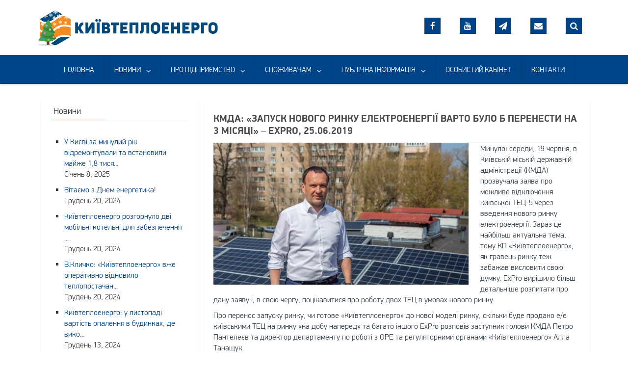

--- FILE ---
content_type: text/html; charset=UTF-8
request_url: https://kte.kmda.gov.ua/kmda-zapusk-novogo-rynku-elektroenergiyi-varto-bulo-b-perenesty-na-3-misyatsi-expro-25-06-2019/
body_size: 37847
content:
<!DOCTYPE html>
<html xmlns="http://www.w3.org/1999/xhtml" lang="uk" xmlns:og="http://opengraphprotocol.org/schema/" xmlns:fb="http://www.facebook.com/2008/fbml">
	<head>
		<!-- Google tag (gtag.js). New Analytics G4 after 01/07/2024 -->
		<script async src="https://www.googletagmanager.com/gtag/js?id=G-W57LMYSRRQ"></script>
		<script>
		  window.dataLayer = window.dataLayer || [];
		  function gtag(){dataLayer.push(arguments);}
		  gtag('js', new Date());

		  gtag('config', 'G-W57LMYSRRQ');
		</script>
		<!-- Global site tag (gtag.js) - Google Analytics. Old Universal Analytics before 01/07/2024 -->
		<!--<script async src="https://www.googletagmanager.com/gtag/js?id=UA-126238833-1"></script>
		<script>
		  window.dataLayer = window.dataLayer || [];
		  function gtag(){dataLayer.push(arguments);}
		  gtag('js', new Date());

		  gtag('config', 'UA-126238833-1');
		</script>-->
		
		<meta charset="UTF-8">
		<meta name="viewport" content="width=device-width, initial-scale=1.0, maximum-scale=1.0, user-scalable=no" />
		<link rel="profile" href="http://gmpg.org/xfn/11">
		<link rel="pingback" href="https://kte.kmda.gov.ua/xmlrpc.php">
					<link rel="icon" type="image/png" href="" />
					<title>КМДА: «Запуск нового ринку електроенергії варто було б перенести на 3 місяці» &#8211; EXPRO, 25.06.2019 &#8211; КП &quot;КИЇВТЕПЛОЕНЕРГО&quot;</title>
<link rel='dns-prefetch' href='//fonts.googleapis.com' />
<link rel='dns-prefetch' href='//s.w.org' />
<link rel="alternate" type="application/rss+xml" title="КП &quot;КИЇВТЕПЛОЕНЕРГО&quot; &raquo; стрічка" href="https://kte.kmda.gov.ua/feed/" />
<link rel="alternate" type="application/rss+xml" title="КП &quot;КИЇВТЕПЛОЕНЕРГО&quot; &raquo; Канал коментарів" href="https://kte.kmda.gov.ua/comments/feed/" />
<meta property="fb:admins" content="kyivteploenergo"/><meta property="og:title" content="КМДА: «Запуск нового ринку електроенергії варто було б перенести на 3 місяці» &#8211; EXPRO, 25.06.2019"/><meta property="og:type" content="article"/><meta property="og:url" content="https://kte.kmda.gov.ua/kmda-zapusk-novogo-rynku-elektroenergiyi-varto-bulo-b-perenesty-na-3-misyatsi-expro-25-06-2019/"/><meta property="og:site_name" content="https://kte.kmda.gov.ua/"/><meta property="og:image" content="https://kte.kmda.gov.ua/wp-content/uploads/2019/06/p213314134531453-1-300x167.jpg"/>
		<script type="text/javascript">
			window._wpemojiSettings = {"baseUrl":"https:\/\/s.w.org\/images\/core\/emoji\/11\/72x72\/","ext":".png","svgUrl":"https:\/\/s.w.org\/images\/core\/emoji\/11\/svg\/","svgExt":".svg","source":{"concatemoji":"https:\/\/kte.kmda.gov.ua\/wp-includes\/js\/wp-emoji-release.min.js"}};
			!function(a,b,c){function d(a,b){var c=String.fromCharCode;l.clearRect(0,0,k.width,k.height),l.fillText(c.apply(this,a),0,0);var d=k.toDataURL();l.clearRect(0,0,k.width,k.height),l.fillText(c.apply(this,b),0,0);var e=k.toDataURL();return d===e}function e(a){var b;if(!l||!l.fillText)return!1;switch(l.textBaseline="top",l.font="600 32px Arial",a){case"flag":return!(b=d([55356,56826,55356,56819],[55356,56826,8203,55356,56819]))&&(b=d([55356,57332,56128,56423,56128,56418,56128,56421,56128,56430,56128,56423,56128,56447],[55356,57332,8203,56128,56423,8203,56128,56418,8203,56128,56421,8203,56128,56430,8203,56128,56423,8203,56128,56447]),!b);case"emoji":return b=d([55358,56760,9792,65039],[55358,56760,8203,9792,65039]),!b}return!1}function f(a){var c=b.createElement("script");c.src=a,c.defer=c.type="text/javascript",b.getElementsByTagName("head")[0].appendChild(c)}var g,h,i,j,k=b.createElement("canvas"),l=k.getContext&&k.getContext("2d");for(j=Array("flag","emoji"),c.supports={everything:!0,everythingExceptFlag:!0},i=0;i<j.length;i++)c.supports[j[i]]=e(j[i]),c.supports.everything=c.supports.everything&&c.supports[j[i]],"flag"!==j[i]&&(c.supports.everythingExceptFlag=c.supports.everythingExceptFlag&&c.supports[j[i]]);c.supports.everythingExceptFlag=c.supports.everythingExceptFlag&&!c.supports.flag,c.DOMReady=!1,c.readyCallback=function(){c.DOMReady=!0},c.supports.everything||(h=function(){c.readyCallback()},b.addEventListener?(b.addEventListener("DOMContentLoaded",h,!1),a.addEventListener("load",h,!1)):(a.attachEvent("onload",h),b.attachEvent("onreadystatechange",function(){"complete"===b.readyState&&c.readyCallback()})),g=c.source||{},g.concatemoji?f(g.concatemoji):g.wpemoji&&g.twemoji&&(f(g.twemoji),f(g.wpemoji)))}(window,document,window._wpemojiSettings);
		</script>
		<style type="text/css">
img.wp-smiley,
img.emoji {
	display: inline !important;
	border: none !important;
	box-shadow: none !important;
	height: 1em !important;
	width: 1em !important;
	margin: 0 .07em !important;
	vertical-align: -0.1em !important;
	background: none !important;
	padding: 0 !important;
}
</style>
<link rel='stylesheet' id='h5ab-print-font-awesome-css'  href='https://kte.kmda.gov.ua/wp-content/plugins/print-post-and-page/css/font-awesome.min.css?x91075' type='text/css' media='all' />
<link rel='stylesheet' id='h5ab-print-css-css'  href='https://kte.kmda.gov.ua/wp-content/plugins/print-post-and-page/css/h5ab-print.min.css?x91075' type='text/css' media='all' />
<link rel='stylesheet' id='rs-plugin-settings-css'  href='https://kte.kmda.gov.ua/wp-content/plugins/revslider/public/assets/css/settings.css?x91075' type='text/css' media='all' />
<style id='rs-plugin-settings-inline-css' type='text/css'>
#rs-demo-id {}
</style>
<link rel='stylesheet' id='fancybox-css'  href='https://kte.kmda.gov.ua/wp-content/plugins/w3dev-fancybox/fancybox/jquery.fancybox.min.css?x91075' type='text/css' media='all' />
<link rel='stylesheet' id='redwaves-style-css'  href='https://kte.kmda.gov.ua/wp-content/themes/redwaves-lite/style.css?x91075' type='text/css' media='all' />
<link rel='stylesheet' id='font-awesome-css'  href='https://kte.kmda.gov.ua/wp-content/plugins/js_composer/assets/lib/bower/font-awesome/css/font-awesome.min.css?x91075' type='text/css' media='all' />
<link rel='stylesheet' id='fonts-css'  href='https://kte.kmda.gov.ua/wp-content/themes/redwaves-lite/css/fonts.css?x91075' type='text/css' media='all' />
<link rel='stylesheet' id='simplelineicons-css'  href='https://kte.kmda.gov.ua/wp-content/themes/redwaves-lite/css/simple-line-icons.css?x91075' type='text/css' media='all' />
<link rel='stylesheet' id='bootstrap-css'  href='https://kte.kmda.gov.ua/wp-content/themes/redwaves-lite/css/bootstrap.min.css?x91075' type='text/css' media='all' />
<link rel='stylesheet' id='bootstrap-theme-css'  href='https://kte.kmda.gov.ua/wp-content/themes/redwaves-lite/css/bootstrap-theme.min.css?x91075' type='text/css' media='all' />
<link rel='stylesheet' id='remodal-css'  href='https://kte.kmda.gov.ua/wp-content/themes/redwaves-lite/css/remodal.css?x91075' type='text/css' media='all' />
<link rel='stylesheet' id='remodal-default-theme-css'  href='https://kte.kmda.gov.ua/wp-content/themes/redwaves-lite/css/remodal-default-theme.css?x91075' type='text/css' media='all' />
<link rel='stylesheet' id='jssocials-css'  href='https://kte.kmda.gov.ua/wp-content/themes/redwaves-lite/css/jssocials.css?x91075' type='text/css' media='all' />
<link rel='stylesheet' id='jssocials-theme-flat-css'  href='https://kte.kmda.gov.ua/wp-content/themes/redwaves-lite/css/jssocials-theme-flat.css?x91075' type='text/css' media='all' />
<link rel='stylesheet' id='responsive-css'  href='https://kte.kmda.gov.ua/wp-content/themes/redwaves-lite/responsive.css?x91075' type='text/css' media='all' />
<link rel='stylesheet' id='roboto_google_font-css'  href='//fonts.googleapis.com/css?family=Roboto:400italic,300,700,400' type='text/css' media='all' />
<link rel='stylesheet' id='fw-ext-breadcrumbs-add-css-css'  href='https://kte.kmda.gov.ua/wp-content/plugins/unyson-/framework/extensions/breadcrumbs/static/css/style.css?x91075' type='text/css' media='all' />
<link rel='stylesheet' id='fw-ext-builder-frontend-grid-css'  href='https://kte.kmda.gov.ua/wp-content/plugins/unyson-/framework/extensions/builder/static/css/frontend-grid.css?x91075' type='text/css' media='all' />
<link rel='stylesheet' id='fw-ext-forms-default-styles-css'  href='https://kte.kmda.gov.ua/wp-content/plugins/unyson-/framework/extensions/forms/static/css/frontend.css?x91075' type='text/css' media='all' />
<script type='text/javascript' src='https://kte.kmda.gov.ua/wp-includes/js/jquery/jquery.js?x91075'></script>
<script type='text/javascript' src='https://kte.kmda.gov.ua/wp-includes/js/jquery/jquery-migrate.min.js?x91075'></script>
<script type='text/javascript' src='https://kte.kmda.gov.ua/wp-content/plugins/revslider/public/assets/js/jquery.themepunch.tools.min.js?x91075'></script>
<script type='text/javascript' src='https://kte.kmda.gov.ua/wp-content/plugins/revslider/public/assets/js/jquery.themepunch.revolution.min.js?x91075'></script>
<link rel='https://api.w.org/' href='https://kte.kmda.gov.ua/wp-json/' />
<link rel="EditURI" type="application/rsd+xml" title="RSD" href="https://kte.kmda.gov.ua/xmlrpc.php?rsd" />
<link rel="wlwmanifest" type="application/wlwmanifest+xml" href="https://kte.kmda.gov.ua/wp-includes/wlwmanifest.xml" /> 
<link rel='prev' title='Київтеплоенерго планує розширити діяльність власного «Навчального центру» для підвищення кваліфікації працівників' href='https://kte.kmda.gov.ua/kyyivteploenergo-planuye-rozshyryty-diyalnist-vlasnogo-navchalnogo-tsentru-dlya-pidvyshhennya-kvalifikatsiyi-pratsivnykiv/' />
<link rel='next' title='На київській ТЕЦ-5 триває ремонт водогрійного котла, який щогодини нагріває майже 4 тисячі тонн води для потреб міста' href='https://kte.kmda.gov.ua/na-kyyivskij-tets-5-tryvaye-remont-vodogrijnogo-kotla-yakyj-shhogodyny-nagrivaye-majzhe-4-tysyachi-ton-vody-dlya-potreb-mista/' />

<link rel="canonical" href="https://kte.kmda.gov.ua/kmda-zapusk-novogo-rynku-elektroenergiyi-varto-bulo-b-perenesty-na-3-misyatsi-expro-25-06-2019/" />
<link rel='shortlink' href='https://kte.kmda.gov.ua/?p=58484' />
<link rel="alternate" type="application/json+oembed" href="https://kte.kmda.gov.ua/wp-json/oembed/1.0/embed?url=https%3A%2F%2Fkte.kmda.gov.ua%2Fkmda-zapusk-novogo-rynku-elektroenergiyi-varto-bulo-b-perenesty-na-3-misyatsi-expro-25-06-2019%2F" />
<link rel="alternate" type="text/xml+oembed" href="https://kte.kmda.gov.ua/wp-json/oembed/1.0/embed?url=https%3A%2F%2Fkte.kmda.gov.ua%2Fkmda-zapusk-novogo-rynku-elektroenergiyi-varto-bulo-b-perenesty-na-3-misyatsi-expro-25-06-2019%2F&#038;format=xml" />
<script type="text/javascript">
(function(url){
	if(/(?:Chrome\/26\.0\.1410\.63 Safari\/537\.31|WordfenceTestMonBot)/.test(navigator.userAgent)){ return; }
	var addEvent = function(evt, handler) {
		if (window.addEventListener) {
			document.addEventListener(evt, handler, false);
		} else if (window.attachEvent) {
			document.attachEvent('on' + evt, handler);
		}
	};
	var removeEvent = function(evt, handler) {
		if (window.removeEventListener) {
			document.removeEventListener(evt, handler, false);
		} else if (window.detachEvent) {
			document.detachEvent('on' + evt, handler);
		}
	};
	var evts = 'contextmenu dblclick drag dragend dragenter dragleave dragover dragstart drop keydown keypress keyup mousedown mousemove mouseout mouseover mouseup mousewheel scroll'.split(' ');
	var logHuman = function() {
		if (window.wfLogHumanRan) { return; }
		window.wfLogHumanRan = true;
		var wfscr = document.createElement('script');
		wfscr.type = 'text/javascript';
		wfscr.async = true;
		wfscr.src = url + '&r=' + Math.random();
		(document.getElementsByTagName('head')[0]||document.getElementsByTagName('body')[0]).appendChild(wfscr);
		for (var i = 0; i < evts.length; i++) {
			removeEvent(evts[i], logHuman);
		}
	};
	for (var i = 0; i < evts.length; i++) {
		addEvent(evts[i], logHuman);
	}
})('//kte.kmda.gov.ua/?wordfence_lh=1&hid=CD984679D97D5C8D2CB0E038A5161F53');
</script>	<style type="text/css">
		 .content-area { float: right; margin-right: 0; margin-left: 1%;}  button, .pagination a, .nav-links a, .readmore, .thecategory a:hover, .pagination a, #wp-calendar td a, #wp-calendar caption, #wp-calendar #prev a:before, #wp-calendar #next a:before, .tagcloud a:hover, #wp-calendar thead th.today, #wp-calendar td a:hover, #wp-calendar #today { background: #004386; } .secondary-navigation, .secondary-navigation li:hover ul a, .secondary-navigation ul ul li, .secondary-navigation ul ul li:hover, .secondary-navigation ul ul ul li:hover, .secondary-navigation ul ul ul li, #mobile-menu-wrapper, a.sideviewtoggle { background: #004386; }  .thecategory ul li a:hover { background: #004386; !important} a, .breadcrumb a, .entry-content a {color: #004386;} .title a:hover, .post-data .post-title a:hover, .post-title a:hover, .post-info a:hover,.textwidget a, .reply a, .comm, .fn a, .comment-reply-link, .entry-content .singleleft a:hover, .breadcrumb a:hover, .widget-post-title a:hover { color: #004386; } .main-container .widget h3:after, .tagcloud a:hover { border-color: #004386; }  article, .sidebar-widget, .related-posts .horizontal-container, .author-box, .error404 .content-area { -webkit-box-shadow: 0px 1px 1px #c2c4c4; -moz-box-shadow: 0px 1px 1px #c2c4c4; box-shadow: 0px 1px 1px #c2c4c4; } 	</style>
	<meta name="generator" content="Powered by WPBakery Page Builder - drag and drop page builder for WordPress."/>
<!--[if lte IE 9]><link rel="stylesheet" type="text/css" href="https://kte.kmda.gov.ua/wp-content/plugins/js_composer/assets/css/vc_lte_ie9.min.css?x91075" media="screen"><![endif]--><meta name="generator" content="Powered by Slider Revolution 5.4.8 - responsive, Mobile-Friendly Slider Plugin for WordPress with comfortable drag and drop interface." />
<link rel="icon" href="https://kte.kmda.gov.ua/wp-content/uploads/2017/09/cropped-logokp-32x32.png?x91075" sizes="32x32" />
<link rel="icon" href="https://kte.kmda.gov.ua/wp-content/uploads/2017/09/cropped-logokp-192x192.png?x91075" sizes="192x192" />
<link rel="apple-touch-icon-precomposed" href="https://kte.kmda.gov.ua/wp-content/uploads/2017/09/cropped-logokp-180x180.png?x91075" />
<meta name="msapplication-TileImage" content="https://kte.kmda.gov.ua/wp-content/uploads/2017/09/cropped-logokp-270x270.png" />
<script type="text/javascript">function setREVStartSize(e){									
						try{ e.c=jQuery(e.c);var i=jQuery(window).width(),t=9999,r=0,n=0,l=0,f=0,s=0,h=0;
							if(e.responsiveLevels&&(jQuery.each(e.responsiveLevels,function(e,f){f>i&&(t=r=f,l=e),i>f&&f>r&&(r=f,n=e)}),t>r&&(l=n)),f=e.gridheight[l]||e.gridheight[0]||e.gridheight,s=e.gridwidth[l]||e.gridwidth[0]||e.gridwidth,h=i/s,h=h>1?1:h,f=Math.round(h*f),"fullscreen"==e.sliderLayout){var u=(e.c.width(),jQuery(window).height());if(void 0!=e.fullScreenOffsetContainer){var c=e.fullScreenOffsetContainer.split(",");if (c) jQuery.each(c,function(e,i){u=jQuery(i).length>0?u-jQuery(i).outerHeight(!0):u}),e.fullScreenOffset.split("%").length>1&&void 0!=e.fullScreenOffset&&e.fullScreenOffset.length>0?u-=jQuery(window).height()*parseInt(e.fullScreenOffset,0)/100:void 0!=e.fullScreenOffset&&e.fullScreenOffset.length>0&&(u-=parseInt(e.fullScreenOffset,0))}f=u}else void 0!=e.minHeight&&f<e.minHeight&&(f=e.minHeight);e.c.closest(".rev_slider_wrapper").css({height:f})					
						}catch(d){console.log("Failure at Presize of Slider:"+d)}						
					};</script>
<noscript><style type="text/css"> .wpb_animate_when_almost_visible { opacity: 1; }</style></noscript>		<script type="text/javascript">
			jQuery.noConflict();
			jQuery(document).ready(function(){
				jQuery("#myvideo2").click(function() {
				 if( this.paused)
				   this.play();
				  else
					this.pause();
				});
			});
			
			
			
		</script>
	</head>
	<body class="post-template-default single single-post postid-58484 single-format-standard group-blog wpb-js-composer js-comp-ver-5.5.2 vc_responsive">
		<div class="hfeed site">
			<a class="skip-link screen-reader-text" href="#content">Skip to content</a>
			<header id="masthead" class="site-header" role="banner">
				<div id="mobile-menu-wrapper">
					<!--<a href="javascript:void(0); " id="sidemenu_hide" class="sideviewtoggle"></a>-->
					<a href="javascript:void(0); " id="sidemenu_hide" class="sideviewtoggle"></a>
					         	<a href="javascript:void(0);" class="searchtoggle"><div><i class="fa fa-search"></i></div></a>
         	<div class="mobile_search">
				<form role="search" method="get" class="search-form" action="https://kte.kmda.gov.ua/">
    <div>
    <span class="screen-reader-text">Шукати</span>
    <input type="search" class="search-field" placeholder="Пошук &#8230;" value="" name="s" title="Search for:">
	<button type="submit" class="search-submit">
		<i class="fa fa-search"></i>
	</button>	
 </div>
</form>			</div>
         						<div class="mobile-social-wrap sidemenu">
						<ul class="social-links-top">
							<li>
								<a href="https://www.facebook.com/kyivteploenergo/ " target="_blank"><i class="fa fa-facebook" aria-hidden="true"></i></a>
							</li>
							<li>
								<a href="https://www.youtube.com/channel/UCURVWIXQmDuWUEwbBqxF-YA" target="_blank"><i class="fa fa fa-youtube fa-stack-1x fa-inverse" aria-hidden="true"></i></a>
							</li>
							<li>
								<a href="tg://resolve?domain=kyivteploenergo"><i class="fa fa fa fa-paper-plane fa-stack-1x fa-inverse" aria-hidden="true"></i></a>
							</li>
							<!--<li>
								<a href="https://instagram.com/kyivteploenergo?utm_source=ig_profile_share&igshid=1r1lc2oyl29w3" target="_blank"><i class="fa fa fa-instagram fa-stack-1x fa-inverse" aria-hidden="true"></i></a>
							</li>-->
							<li>
								<a href="#" class="feedback-call"><i class="fa fa-envelope fa-stack-1x fa-inverse" aria-hidden="true"></i></a>
							</li>
							<li>
								<a href="javascript:void(0);" class="searchtoggle"><i class="fa fa-search"></i></a>
							</li>
						</ul>
					</div>
					<nav id="navigation" class="clearfix">
						<div id="mobile-menu" class="mobile-menu">
							<div class="menu-menyu-container"><ul id="menu-menyu" class="menu"><li id="menu-item-33" class="menu-item menu-item-type-post_type menu-item-object-page menu-item-home menu-item-33"><a href="https://kte.kmda.gov.ua/">ГОЛОВНА</a></li>
<li id="menu-item-29" class="menu-item menu-item-type-post_type menu-item-object-page menu-item-has-children menu-item-29"><a href="https://kte.kmda.gov.ua/diyalnist/">НОВИНИ</a>
<ul class="sub-menu">
	<li id="menu-item-7104" class="menu-item menu-item-type-post_type menu-item-object-page menu-item-7104"><a href="https://kte.kmda.gov.ua/my-u-zmi/">МИ у ЗМІ</a></li>
	<li id="menu-item-44423" class="menu-item menu-item-type-post_type menu-item-object-page menu-item-44423"><a href="https://kte.kmda.gov.ua/spivpratsya/">СПІВПРАЦЯ</a></li>
	<li id="menu-item-13723" class="menu-item menu-item-type-post_type menu-item-object-page menu-item-13723"><a href="https://kte.kmda.gov.ua/porady-z-energoefektyvnosti/">ПОРАДИ З ЕНЕРГОЕФЕКТИВНОСТІ</a></li>
	<li id="menu-item-92819" class="menu-item menu-item-type-post_type menu-item-object-page menu-item-92819"><a href="https://kte.kmda.gov.ua/mediateka/">МЕДІАТЕКА</a></li>
	<li id="menu-item-148825" class="menu-item menu-item-type-post_type menu-item-object-page menu-item-148825"><a href="https://kte.kmda.gov.ua/pres-sluzhba/">ПРЕС-СЛУЖБА</a></li>
</ul>
</li>
<li id="menu-item-109" class="menu-item menu-item-type-post_type menu-item-object-page menu-item-has-children menu-item-109"><a href="https://kte.kmda.gov.ua/pro_pidpriemstvo/">ПРО ПІДПРИЄМСТВО</a>
<ul class="sub-menu">
	<li id="menu-item-3261" class="menu-item menu-item-type-post_type menu-item-object-page menu-item-3261"><a href="https://kte.kmda.gov.ua/kerivnyky/">КЕРІВНИКИ</a></li>
	<li id="menu-item-159189" class="menu-item menu-item-type-post_type menu-item-object-page menu-item-159189"><a href="https://kte.kmda.gov.ua/pratsyujmo-razom/">ВАКАНСІЇ</a></li>
	<li id="menu-item-2970" class="menu-item menu-item-type-post_type menu-item-object-page menu-item-2970"><a href="https://kte.kmda.gov.ua/protydiya-koruptsiyi/">ПРОТИДІЯ КОРУПЦІЇ</a></li>
</ul>
</li>
<li id="menu-item-1269" class="menu-item menu-item-type-custom menu-item-object-custom menu-item-has-children menu-item-1269"><a href="https://kte.kmda.gov.ua/tsentry-obslugovuvannya-kliyentiv-kp-kyyivteploenergo-dlya-yurydychnyh-spozhyvachiv/">СПОЖИВАЧАМ</a>
<ul class="sub-menu">
	<li id="menu-item-1034" class="menu-item menu-item-type-post_type menu-item-object-page menu-item-1034"><a href="https://kte.kmda.gov.ua/tsentry-obslugovuvannya-kliyentiv-kp-kyyivteploenergo-dlya-yurydychnyh-spozhyvachiv/">ЦЕНТРИ ОБСЛУГОВУВАННЯ КЛІЄНТІВ ДЛЯ ЮРИДИЧНИХ ТА ФІЗИЧНИХ ОСІБ</a></li>
	<li id="menu-item-1136" class="menu-item menu-item-type-post_type menu-item-object-page menu-item-1136"><a href="https://kte.kmda.gov.ua/ukladannya-dogovoru-z-kp-kyyivteploen/">УКЛАДАННЯ ДОГОВОРУ З КП «КИЇВТЕПЛОЕНЕРГО»</a></li>
	<li id="menu-item-112" class="menu-item menu-item-type-post_type menu-item-object-page menu-item-112"><a href="https://kte.kmda.gov.ua/tarufu/">ТАРИФИ</a></li>
	<li id="menu-item-23170" class="menu-item menu-item-type-post_type menu-item-object-page menu-item-23170"><a href="https://kte.kmda.gov.ua/bankivski-rekvizyty-kp-kyyivteploenergo/">РЕКВІЗИТИ ДЛЯ ОПЛАТИ ПОСЛУГ</a></li>
	<li id="menu-item-192" class="menu-item menu-item-type-post_type menu-item-object-page menu-item-192"><a href="https://kte.kmda.gov.ua/otrymannya-tehnichnyh-umov/">ЦЕНТР ПРИЄДНАНЬ КП «КИЇВТЕПЛОЕНЕРГО»</a></li>
	<li id="menu-item-315103" class="menu-item menu-item-type-post_type menu-item-object-page menu-item-315103"><a href="https://kte.kmda.gov.ua/poslugy/">ПОСЛУГИ</a></li>
	<li id="menu-item-24067" class="menu-item menu-item-type-post_type menu-item-object-page menu-item-24067"><a href="https://kte.kmda.gov.ua/tsentry-obslugovuvannya-kliyentiv-kp-kyyivteploenergo-dlya-yurydychnyh-spozhyvachiv-2/postachannya-elektrychnoyi-energiyi/">ПОСТАЧАННЯ ЕЛЕКТРИЧНОЇ ЕНЕРГІЇ</a></li>
	<li id="menu-item-182548" class="menu-item menu-item-type-post_type menu-item-object-page menu-item-182548"><a href="https://kte.kmda.gov.ua/zagalna-informatsiya/">ЗАГАЛЬНА ІНФОРМАЦІЯ</a></li>
	<li id="menu-item-740" class="menu-item menu-item-type-post_type menu-item-object-page menu-item-740"><a href="https://kte.kmda.gov.ua/grafik-pryjomu-gromadyan/">ГРАФІК ПРИЙОМУ ГРОМАДЯН</a></li>
</ul>
</li>
<li id="menu-item-110" class="menu-item menu-item-type-post_type menu-item-object-page menu-item-has-children menu-item-110"><a href="https://kte.kmda.gov.ua/dostup_do_publichnoi_informacii/">ПУБЛІЧНА ІНФОРМАЦІЯ</a>
<ul class="sub-menu">
	<li id="menu-item-163" class="menu-item menu-item-type-post_type menu-item-object-page menu-item-163"><a href="https://kte.kmda.gov.ua/derjavni_zakupivli/">ДЕРЖАВНІ ЗАКУПІВЛІ</a></li>
	<li id="menu-item-120" class="menu-item menu-item-type-post_type menu-item-object-page menu-item-has-children menu-item-120"><a href="https://kte.kmda.gov.ua/pravova_dovidka/">НОРМАТИВНО-ПРАВОВА БАЗА</a>
	<ul class="sub-menu">
		<li id="menu-item-286807" class="menu-item menu-item-type-post_type menu-item-object-page menu-item-286807"><a href="https://kte.kmda.gov.ua/parametry-znachennya-tysku-garyachoyi-vody/">ПАРАМЕТРИ ЗНАЧЕННЯ ТИСКУ ГАРЯЧОЇ ВОДИ</a></li>
		<li id="menu-item-286809" class="menu-item menu-item-type-post_type menu-item-object-page menu-item-286809"><a href="https://kte.kmda.gov.ua/tysk-teplonosiya-u-vidpovidnosti-do-gidravlichnogo-rezhymu-teplovoyi-merezhi/">ТИСК ТЕПЛОНОСІЯ У ВІДПОВІДНОСТІ ДО ГІДРАВЛІЧНОГО РЕЖИМУ ТЕПЛОВОЇ МЕРЕЖІ</a></li>
	</ul>
</li>
	<li id="menu-item-364" class="menu-item menu-item-type-post_type menu-item-object-page menu-item-364"><a href="https://kte.kmda.gov.ua/investytsijna-programa/">ІНВЕСТИЦІЙНА ПРОГРАМА</a></li>
	<li id="menu-item-832" class="menu-item menu-item-type-post_type menu-item-object-page menu-item-832"><a href="https://kte.kmda.gov.ua/zaput_na_informaciyu/finansova-zvitnist/">ФІНАНСОВА ТА СТАТИСТИЧНА ЗВІТНІСТЬ</a></li>
	<li id="menu-item-1162" class="menu-item menu-item-type-post_type menu-item-object-page menu-item-1162"><a href="https://kte.kmda.gov.ua/byudzhetne-finansuvannya/">БЮДЖЕТНЕ ФІНАНСУВАННЯ</a></li>
	<li id="menu-item-77977" class="menu-item menu-item-type-post_type menu-item-object-page menu-item-77977"><a href="https://kte.kmda.gov.ua/informaciya-pro-chastku-kozhnogo-dzherela-energiyi/">ЕКОЛОГІЧНІ АСПЕКТИ ВИРОБНИЦТВА ЕЛЕКТРИЧНОЇ ЕНЕРГІЇ</a></li>
	<li id="menu-item-1161" class="menu-item menu-item-type-post_type menu-item-object-page menu-item-1161"><a href="https://kte.kmda.gov.ua/vidomosti-pro-ukladeni-dogovory-ta-stan-yih-vykonannya/">ВІДОМОСТІ ПРО УКЛАДЕНІ ДОГОВОРИ ТА СТАН ЇХ ВИКОНАННЯ</a></li>
	<li id="menu-item-286587" class="menu-item menu-item-type-post_type menu-item-object-page menu-item-286587"><a href="https://kte.kmda.gov.ua/tehnichni-politika/">ТЕХНІЧНА ПОЛІТИКА</a></li>
</ul>
</li>
<li id="menu-item-1184" class="menu-item menu-item-type-custom menu-item-object-custom menu-item-1184"><a href="https://kte.kmda.gov.ua/my-cabinet/">ОСОБИСТИЙ КАБІНЕТ</a></li>
<li id="menu-item-160466" class="menu-item menu-item-type-post_type menu-item-object-page menu-item-160466"><a href="https://kte.kmda.gov.ua/kontakt/">КОНТАКТИ</a></li>
</ul></div>						</div>
					</nav>							
				</div>
				<div class="container header-container">
					<div class="header-inner">
						<div class="logo-wrap">
										<a href="https://kte.kmda.gov.ua" title="КП &quot;КИЇВТЕПЛОЕНЕРГО&quot;" rel="nofollow"><img src="https://kte.kmda.gov.ua/wp-content/uploads/2024/12/KTE-Logo-NR-03.png?x91075" alt="КП &quot;КИЇВТЕПЛОЕНЕРГО&quot; - КИЇВТЕПЛОЕНЕРГО" /></a>
									</div><!-- .logo-wrap -->
						<div class="header_area-wrap">
									<div class="header_area">
			<aside id="custom_html-2" class="widget_text widget widget_custom_html"><div class="textwidget custom-html-widget"><div class="row">
	<div class="col-xs-6 col-sm-12 col-sm-12 col-lg-12">
		<ul class="social-links-top">
			<li>
				<a href="https://www.facebook.com/kyivteploenergo/ " target="_blank"><i class="fa fa-facebook" aria-hidden="true"></i></a>
			</li>
			<li>
				<a href="https://www.youtube.com/channel/UCURVWIXQmDuWUEwbBqxF-YA" target="_blank"><i class="fa fa fa-youtube fa-stack-1x fa-inverse" aria-hidden="true"></i></a>
			</li>
			<li>
				<a href="tg://resolve?domain=kyivteploenergo"><i class="fa fa fa fa-paper-plane fa-stack-1x fa-inverse" aria-hidden="true"></i></a>
			</li>
			<li>
				<a href="#" class="feedback-call"><i class="fa fa-envelope fa-stack-1x fa-inverse" aria-hidden="true"></i></a>
			</li>
			<li>
				<a href="javascript:void(0);" class="searchtoggle"><i class="fa fa-search"></i></a>
			</li>
		</ul>
	</div>
</div></div></aside>			<div class="search-box">
				<form role="search" method="get" class="search-form" action="https://kte.kmda.gov.ua/">
    <div>
    <span class="screen-reader-text">Шукати</span>
    <input type="search" class="search-field" placeholder="Пошук &#8230;" value="" name="s" title="Search for:">
	<button type="submit" class="search-submit">
		<i class="fa fa-search"></i>
	</button>	
 </div>
</form>			</div>
		</div><!-- .header_area -->
								</div><!-- .header_area-wrap -->
					</div><!-- .header-inner -->
				</div><!-- .container -->
				<div id="sideviewtoggle" class="secondary-navigation">
					<div class="container clearfix"> 
						<!--<a href="javascript:void(0); " id="sidemenu_show" class="sideviewtoggle">Menu</a>  -->
						<a href="javascript:void(0); " id="sidemenu_show" class="sideviewtoggle"></a>  
						<div class="mobile-social-wrap">
						<ul class="social-links-top">
							<li>
								<a href="https://www.facebook.com/kyivteploenergo/ " target="_blank"><i class="fa fa-facebook" aria-hidden="true"></i></a>
							</li>
							<li>
								<a href="https://www.youtube.com/channel/UCURVWIXQmDuWUEwbBqxF-YA" target="_blank"><i class="fa fa fa-youtube fa-stack-1x fa-inverse" aria-hidden="true"></i></a>
							</li>
							<li>
								<a href="tg://resolve?domain=kyivteploenergo"><i class="fa fa fa fa-paper-plane fa-stack-1x fa-inverse" aria-hidden="true"></i></a>
							</li>
							<!--<li>
								<a href="https://instagram.com/kyivteploenergo?utm_source=ig_profile_share&igshid=1r1lc2oyl29w3" target="_blank"><i class="fa fa fa-instagram fa-stack-1x fa-inverse" aria-hidden="true"></i></a>
							</li>-->
							<li>
								<a href="#" class="feedback-call"><i class="fa fa-envelope fa-stack-1x fa-inverse" aria-hidden="true"></i></a>
							</li>
						</ul>
					</div>
					</div><!--.container-->
				</div>	
				<div id="sticky" class="secondary-navigation">
<!-- @CUSTOM - 1 -->					
					<!--<div class="container clearfix">-->
					<div class="container menu-conteiner clearfix">
<!-- @1 -->
						<nav id="site-navigation" class="main-navigation" role="navigation">
							<div class="menu-menyu-container"><ul id="menu-menyu-1" class="menu"><li class="menu-item menu-item-type-post_type menu-item-object-page menu-item-home menu-item-33"><a href="https://kte.kmda.gov.ua/">ГОЛОВНА</a></li>
<li class="menu-item menu-item-type-post_type menu-item-object-page menu-item-has-children menu-item-29"><a href="https://kte.kmda.gov.ua/diyalnist/">НОВИНИ</a>
<ul class="sub-menu">
	<li class="menu-item menu-item-type-post_type menu-item-object-page menu-item-7104"><a href="https://kte.kmda.gov.ua/my-u-zmi/">МИ у ЗМІ</a></li>
	<li class="menu-item menu-item-type-post_type menu-item-object-page menu-item-44423"><a href="https://kte.kmda.gov.ua/spivpratsya/">СПІВПРАЦЯ</a></li>
	<li class="menu-item menu-item-type-post_type menu-item-object-page menu-item-13723"><a href="https://kte.kmda.gov.ua/porady-z-energoefektyvnosti/">ПОРАДИ З ЕНЕРГОЕФЕКТИВНОСТІ</a></li>
	<li class="menu-item menu-item-type-post_type menu-item-object-page menu-item-92819"><a href="https://kte.kmda.gov.ua/mediateka/">МЕДІАТЕКА</a></li>
	<li class="menu-item menu-item-type-post_type menu-item-object-page menu-item-148825"><a href="https://kte.kmda.gov.ua/pres-sluzhba/">ПРЕС-СЛУЖБА</a></li>
</ul>
</li>
<li class="menu-item menu-item-type-post_type menu-item-object-page menu-item-has-children menu-item-109"><a href="https://kte.kmda.gov.ua/pro_pidpriemstvo/">ПРО ПІДПРИЄМСТВО</a>
<ul class="sub-menu">
	<li class="menu-item menu-item-type-post_type menu-item-object-page menu-item-3261"><a href="https://kte.kmda.gov.ua/kerivnyky/">КЕРІВНИКИ</a></li>
	<li class="menu-item menu-item-type-post_type menu-item-object-page menu-item-159189"><a href="https://kte.kmda.gov.ua/pratsyujmo-razom/">ВАКАНСІЇ</a></li>
	<li class="menu-item menu-item-type-post_type menu-item-object-page menu-item-2970"><a href="https://kte.kmda.gov.ua/protydiya-koruptsiyi/">ПРОТИДІЯ КОРУПЦІЇ</a></li>
</ul>
</li>
<li class="menu-item menu-item-type-custom menu-item-object-custom menu-item-has-children menu-item-1269"><a href="https://kte.kmda.gov.ua/tsentry-obslugovuvannya-kliyentiv-kp-kyyivteploenergo-dlya-yurydychnyh-spozhyvachiv/">СПОЖИВАЧАМ</a>
<ul class="sub-menu">
	<li class="menu-item menu-item-type-post_type menu-item-object-page menu-item-1034"><a href="https://kte.kmda.gov.ua/tsentry-obslugovuvannya-kliyentiv-kp-kyyivteploenergo-dlya-yurydychnyh-spozhyvachiv/">ЦЕНТРИ ОБСЛУГОВУВАННЯ КЛІЄНТІВ ДЛЯ ЮРИДИЧНИХ ТА ФІЗИЧНИХ ОСІБ</a></li>
	<li class="menu-item menu-item-type-post_type menu-item-object-page menu-item-1136"><a href="https://kte.kmda.gov.ua/ukladannya-dogovoru-z-kp-kyyivteploen/">УКЛАДАННЯ ДОГОВОРУ З КП «КИЇВТЕПЛОЕНЕРГО»</a></li>
	<li class="menu-item menu-item-type-post_type menu-item-object-page menu-item-112"><a href="https://kte.kmda.gov.ua/tarufu/">ТАРИФИ</a></li>
	<li class="menu-item menu-item-type-post_type menu-item-object-page menu-item-23170"><a href="https://kte.kmda.gov.ua/bankivski-rekvizyty-kp-kyyivteploenergo/">РЕКВІЗИТИ ДЛЯ ОПЛАТИ ПОСЛУГ</a></li>
	<li class="menu-item menu-item-type-post_type menu-item-object-page menu-item-192"><a href="https://kte.kmda.gov.ua/otrymannya-tehnichnyh-umov/">ЦЕНТР ПРИЄДНАНЬ КП «КИЇВТЕПЛОЕНЕРГО»</a></li>
	<li class="menu-item menu-item-type-post_type menu-item-object-page menu-item-315103"><a href="https://kte.kmda.gov.ua/poslugy/">ПОСЛУГИ</a></li>
	<li class="menu-item menu-item-type-post_type menu-item-object-page menu-item-24067"><a href="https://kte.kmda.gov.ua/tsentry-obslugovuvannya-kliyentiv-kp-kyyivteploenergo-dlya-yurydychnyh-spozhyvachiv-2/postachannya-elektrychnoyi-energiyi/">ПОСТАЧАННЯ ЕЛЕКТРИЧНОЇ ЕНЕРГІЇ</a></li>
	<li class="menu-item menu-item-type-post_type menu-item-object-page menu-item-182548"><a href="https://kte.kmda.gov.ua/zagalna-informatsiya/">ЗАГАЛЬНА ІНФОРМАЦІЯ</a></li>
	<li class="menu-item menu-item-type-post_type menu-item-object-page menu-item-740"><a href="https://kte.kmda.gov.ua/grafik-pryjomu-gromadyan/">ГРАФІК ПРИЙОМУ ГРОМАДЯН</a></li>
</ul>
</li>
<li class="menu-item menu-item-type-post_type menu-item-object-page menu-item-has-children menu-item-110"><a href="https://kte.kmda.gov.ua/dostup_do_publichnoi_informacii/">ПУБЛІЧНА ІНФОРМАЦІЯ</a>
<ul class="sub-menu">
	<li class="menu-item menu-item-type-post_type menu-item-object-page menu-item-163"><a href="https://kte.kmda.gov.ua/derjavni_zakupivli/">ДЕРЖАВНІ ЗАКУПІВЛІ</a></li>
	<li class="menu-item menu-item-type-post_type menu-item-object-page menu-item-has-children menu-item-120"><a href="https://kte.kmda.gov.ua/pravova_dovidka/">НОРМАТИВНО-ПРАВОВА БАЗА</a>
	<ul class="sub-menu">
		<li class="menu-item menu-item-type-post_type menu-item-object-page menu-item-286807"><a href="https://kte.kmda.gov.ua/parametry-znachennya-tysku-garyachoyi-vody/">ПАРАМЕТРИ ЗНАЧЕННЯ ТИСКУ ГАРЯЧОЇ ВОДИ</a></li>
		<li class="menu-item menu-item-type-post_type menu-item-object-page menu-item-286809"><a href="https://kte.kmda.gov.ua/tysk-teplonosiya-u-vidpovidnosti-do-gidravlichnogo-rezhymu-teplovoyi-merezhi/">ТИСК ТЕПЛОНОСІЯ У ВІДПОВІДНОСТІ ДО ГІДРАВЛІЧНОГО РЕЖИМУ ТЕПЛОВОЇ МЕРЕЖІ</a></li>
	</ul>
</li>
	<li class="menu-item menu-item-type-post_type menu-item-object-page menu-item-364"><a href="https://kte.kmda.gov.ua/investytsijna-programa/">ІНВЕСТИЦІЙНА ПРОГРАМА</a></li>
	<li class="menu-item menu-item-type-post_type menu-item-object-page menu-item-832"><a href="https://kte.kmda.gov.ua/zaput_na_informaciyu/finansova-zvitnist/">ФІНАНСОВА ТА СТАТИСТИЧНА ЗВІТНІСТЬ</a></li>
	<li class="menu-item menu-item-type-post_type menu-item-object-page menu-item-1162"><a href="https://kte.kmda.gov.ua/byudzhetne-finansuvannya/">БЮДЖЕТНЕ ФІНАНСУВАННЯ</a></li>
	<li class="menu-item menu-item-type-post_type menu-item-object-page menu-item-77977"><a href="https://kte.kmda.gov.ua/informaciya-pro-chastku-kozhnogo-dzherela-energiyi/">ЕКОЛОГІЧНІ АСПЕКТИ ВИРОБНИЦТВА ЕЛЕКТРИЧНОЇ ЕНЕРГІЇ</a></li>
	<li class="menu-item menu-item-type-post_type menu-item-object-page menu-item-1161"><a href="https://kte.kmda.gov.ua/vidomosti-pro-ukladeni-dogovory-ta-stan-yih-vykonannya/">ВІДОМОСТІ ПРО УКЛАДЕНІ ДОГОВОРИ ТА СТАН ЇХ ВИКОНАННЯ</a></li>
	<li class="menu-item menu-item-type-post_type menu-item-object-page menu-item-286587"><a href="https://kte.kmda.gov.ua/tehnichni-politika/">ТЕХНІЧНА ПОЛІТИКА</a></li>
</ul>
</li>
<li class="menu-item menu-item-type-custom menu-item-object-custom menu-item-1184"><a href="https://kte.kmda.gov.ua/my-cabinet/">ОСОБИСТИЙ КАБІНЕТ</a></li>
<li class="menu-item menu-item-type-post_type menu-item-object-page menu-item-160466"><a href="https://kte.kmda.gov.ua/kontakt/">КОНТАКТИ</a></li>
</ul></div>							
						</nav><!-- #site-navigation -->
					</div><!--.container -->
				</div>	
			</header><!-- #masthead -->
			
<!-- @CUSTOM - 2 -->			
			<!-- @2 -->			
			
			<div id="container2">

							</div>
			<div id="content" class="main-container">
			<div id="page"><div id="primary" class="content-area">
	<main id="main" class="site-main" role="main">
				
		<article id="post-58484" class="post-58484 post type-post status-publish format-standard has-post-thumbnail hentry category-my-u-zmi-blog">
	<!--<div class="breadcrumb" xmlns:v="http://rdf.data-vocabulary.org/#"></div>-->
	<header class="entry-header">
		<h1 class="entry-title">КМДА: «Запуск нового ринку електроенергії варто було б перенести на 3 місяці» &#8211; EXPRO, 25.06.2019</h1>			</header><!-- .entry-header -->
	<div class="entry-content">
		<p><img class="alignleft wp-image-58487 " src="https://kte.kmda.gov.ua/wp-content/uploads/2019/06/p213314134531453-1.jpg?x91075" alt="" width="520" height="289" srcset="https://kte.kmda.gov.ua/wp-content/uploads/2019/06/p213314134531453-1.jpg 858w, https://kte.kmda.gov.ua/wp-content/uploads/2019/06/p213314134531453-1-300x167.jpg 300w, https://kte.kmda.gov.ua/wp-content/uploads/2019/06/p213314134531453-1-768x427.jpg 768w" sizes="(max-width: 520px) 100vw, 520px" />Минулої середи, 19 червня, в Київській міській державній адміністрації (КМДА) прозвучала заява про можливе відключення київської ТЕЦ-5 через введення нового ринку електроенергії. Зараз це найбільш актуальна тема, тому КП «Київтеплоенерго», як гравець ринку теж забажав висловити свою думку. ExPro вирішило більш детальніше розпитати про дану заяву і, в свою чергу, поцікавитися про роботу двох ТЕЦ в умовах нового ринку.</p>
<p>Про перенос запуску ринку, чи готове «Київтеплоенерго» до нової моделі ринку, скільки буде продано е/е київськими ТЕЦ на ринку «на добу наперед» та багато іншого ExPro розповів заступник голови КМДА Петро Пантелеєв та директор департаменту по роботі з ОРЕ та регуляторними органами «Київтеплоенерго» Алла Танащук.</p>
<p><strong>Розкажіть детальніше, чому може зупинитися ТЕЦ-5 з 1 липня? Я так розумію, також може зупинитися ТЕЦ-6?</strong></p>
<p>Так, в нас є дві газові станції, які працюють за принципом когенерації, але специфіка ТЕЦ-5 в тому, що вона не зупинялася з 1972 року. Тому зупинка ТЕЦ-5 &#8211; це техногенна катастрофа, адже забезпечення надійного електропостачання Київського енерговузла, безумовно, залежить від електроенергії, що виробляється на ТЕЦ-5.</p>
<p>Відносно ризиків, пов’язаних із впровадженням вже з 1 липня нової моделі ринку електроенергії. Сьогодні ми бачимо, що «Енергоринок» розраховується за поставлену електроенергію не в повному обсязі. З липня «Енергоринок» перестає працювати і розрахунків за вироблену в червні електроенергію вже не буде. І це зачепить не лише столичні ТЕЦ, це стосуватиметься усіх виробників в Україні. І наслідки цього &#8211; прогнозувати важко, оскільки розуміння, хто розрахується за поставлену електроенергію немає.</p>
<p>Фінансовий чинник може вплинути на обсяги виробництва. Цілком ймовірно, що виробники, які зможуть припинити генерацію е/е на період поки все втрясеться, зроблять це.</p>
<p><strong>«Київтеплоенерго» готується до нового ринку?</strong></p>
<p>«Київтеплоенерго» виконало усі необхідні технічні та організаційні заходи, що необхідні для роботи в умовах нового ринку. Вони зараз працюють в тестовому режимі, але відсутність компенсаційних механізмів для роботи ТЕЦ зводить нанівець всю цю підготовку і під загрозою залишає ситуацію в цілому.</p>
<p><strong>Чи подавали ви документи в Міненерговугілля на реконструкції ТЕЦ?</strong></p>
<p>Так, звичайно. Формування завдання для того, щоб наші ТЕЦ потрапили під державну підтримку завершилося взимку. Навіть теоретично, жодна ТЕЦ, яка почала формувати документи, не встигне до 1 липня отримати державну підтримку. За найбільш оптимістичного сценарію лише у вересні очікується прийняття такого рішення на рівні Кабміну, а реально &#8211; це жовтень.</p>
<p><strong>Якщо підсумовуючи, то ви вважаєте, що дату запуску ринку необхідно перенести?</strong></p>
<p>Столичні фахівці переконані, що необхідно ще 3 місяці перехідного періоду, що дозволило би врегулювати питання взаєморозрахунків, програмного забезпечення, вирішення питань щодо державної підтримки ТЕЦ тощо. Це дозволило б у никнути тих ризиків, про які я сказав вище.</p>
<p><strong>Танащук Алла &#8211; директор департаменту по роботі з ОРЕ та регуляторними органами КП «Київтеплоенерго»</strong></p>
<p><strong><img class="alignleft wp-image-58488 " src="https://kte.kmda.gov.ua/wp-content/uploads/2019/06/64513710_2308142312596467_5986794938694631424_n-1024x773.jpg?x91075" alt="" width="466" height="352" srcset="https://kte.kmda.gov.ua/wp-content/uploads/2019/06/64513710_2308142312596467_5986794938694631424_n-1024x773.jpg 1024w, https://kte.kmda.gov.ua/wp-content/uploads/2019/06/64513710_2308142312596467_5986794938694631424_n-300x227.jpg 300w, https://kte.kmda.gov.ua/wp-content/uploads/2019/06/64513710_2308142312596467_5986794938694631424_n-768x580.jpg 768w, https://kte.kmda.gov.ua/wp-content/uploads/2019/06/64513710_2308142312596467_5986794938694631424_n.jpg 1200w" sizes="(max-width: 466px) 100vw, 466px" />Спитаю також у вас, чому можливе відключення ТЕЦ-5 з 1 липня?</strong></p>
<p>Діючий ринок припиняє свою діяльність з 1 липня, в тому числі механізм фінансових зобов’язань, взаєморозрахунків. З 1 липня починається робота нової моделі ринку, де ще не зовсім передбачено механізм розрахунків з учасниками ринку: він проходить тільки тестування і не визначений механізм роботи на всіх сегментах нового ринку. Досі не врегульоване питання заборгованості. Є заборгованість постачальників перед «Енергоринком». Так само і «Енергоринок» заборгував для виробників. На 1 липня ця заборгованість не зникне. І поки немає закону, що врегулював би це питання, є лише законопроект. Тобто, всі учасники з 1 липня починають роботу з нуля, при невизначених механізмах роботи на новому ринку.</p>
<p>Крім того, забезпеченість інформаційного обміну проходить в тестовому режимі. Документально, ще не всі постанови НКРЕКП були прийняті щодо ДП «Оператор ринку». 21 червня буде прийнята постанови про статус нового оператора ринку і постанова, хто буде оператором ринку. І лише після цього учасники ринку, в тому числі «Київтеплоенерго» зможуть подавати заяву, підписувати договори з новим оператором ринку.</p>
<p><strong>«Київтеплоенерго» технічно готові до нового ринку?</strong></p>
<p>Технічно так! Однак програмне забезпечення для роботи в новій моделі дуже «сирі». Ми працюємо, але є значні зауваження щодо роботи програмного забезпечення і деякі питання ми змушені вирішувати в телефонному режимі. Ми надсилаємо свої зауваження, НЕК «Укренерго» дає свою відповідь, але все ж це займає деякий час.</p>
<p><strong>Яка заборгованість «Енергоринку» перед «Київтеплоенерго»?</strong></p>
<p>Станом на 20 червня, приблизно 105 млн грн.</p>
<p><strong>Тобто, ви переживаєте, що за червень не буде оплачено взагалі нічого?</strong></p>
<p>Попередні дані свідчать, що ринок за червень може закритися в порядку 40-50%. І потім необхідно буде обговорювати, яким чином, «Енергоринок», буде розраховуватися з виробниками.</p>
<p><strong>З фінансової сторони, це буде проблема для «Київтеплоенерго»?</strong></p>
<p>Так, це буде проблема. Це буде заборгованість порядку 100 млн грн за червень. Крім тих 100 млн грн, що вже є. Тому, очікуємо 200 млн грн заборгованості станом на 15 липня.</p>
<p><em>&#8220;Електроенергія наших ТЕЦ в міжопалювальний період є неконкурентоспроможною&#8221;</em></p>
<p><strong>Ви аналізували, яка буде ціна на електроенергію київських ТЕЦ з 1 липня?</strong></p>
<p>Свою собівартість ми знаємо, ціна розрахована. Але собівартість електроенергії в міжопалювальний період значно вища, ніж ОРЦ та інших виробників, які працюють на інших видах палива. Тобто електроенергія наших ТЕЦ в міжопалювальний період є неконкурентоспроможною.</p>
<p><strong>Ціна електроенергії ТЕЦ-5 та ТЕЦ-6 є однаковою?</strong></p>
<p>Ні, вона не однакова. Все залежить від теплового навантаження станції, гідравлічних випробувань, які зараз здійснюється в Києві.</p>
<p><strong>Якщо взяти в опалювальний і міжопалювальний період, то на скільки відрізняється ціна електроенергії?</strong></p>
<p>Відсотків на 40%. Тобто менша від міжопалювального періоду.</p>
<p><strong>На яких ринках буде брати участь «Київтеплоенерго»?</strong></p>
<p>Ми як виробник зобов’язані працювати на всіх сегментах ринку. Ми формуємо документи і подаємо до НЕК «Укренерго» і чекаємо «Оператора ринку». На ринок двосторонніх договорів не треба подавати документи.</p>
<p><strong>Як ви думаєте, скільки ви будете продавати електроенергії на кожному сегменті ринку?</strong></p>
<p>Якщо ми будемо продавати на ринку «на добу наперед» за собівартістю, ми продамо від заявленого нашого обсягу десь приблизно 10%. Тому що, як я казала, наша собівартість значно вища, ніж ОРЦ. Але наші блоки, виходячи з цього, не можуть працювати 2 години на добу. Вони є низькоманеврові. Є час пуску, якщо він відключений, то до моменту пуску треба декілька годин. Тому ми не зможемо працювати, наприклад одну годину на добу. ТЕЦ може або працювати весь день, або не працювати взагалі.</p>
<p><strong>Тобто решта буде продаватися на внутрішньодобовому ринку?</strong></p>
<p>На внутрішньодобовому ринку зараз профіцит електроенергії у зв’язку з тим, що зараз міжопалювальний період і попит, значно менший, ніж пропозиція. Тому ціни ВДН можуть бути, як вище, так можуть бути і нижчі. Якщо ми не продали годину або дві на РДН, то ми будемо вимушені продавати дешевше на ВДН, для того, щоб ми ці дві години залишили в роботі блоки.</p>
<p><strong>Чи будуть укладені двосторонні договори з «Київтеплоенерго»?</strong></p>
<p>Поки що ми тільки шукаємо тому, що за нашою собівартістю, ми покупця ще не знайшли.</p>
<p><strong>Яка ситуація з державною підтримкою ТЕЦ?</strong></p>
<p>Ми розробили пакет документів для державної підтримки. Там декілька етапів. Один з них ми вже пройшли – технічний аудит. Наразі формується ТЕО, але ці етапи довготривалі. Київські ТЕЦ намагаються пройти всі ці етапи та податися щонайшвидше, але це не раніше вересня-жовтня. Але це лише подати документи. А ще поки їх розглянуть.</p>
<p><strong>Які головні плюси від реконструкції ТЕЦ?</strong></p>
<p>Вона призведе до більш економічного використання палива енергоблоками, зменшить власні потреби на електричну енергію. Наше обладнання буде більш ефективним, з точки зору використання палива. В нашій собівартості паливо складає, в середньому по року 90%. Якщо вона зменшиться, це призведе до зниження нашої електроенергії. Тому ми будемо в конкурентному середовищі.</p>
<p><strong>Які, на вашу думку, ще є невирішені проблеми перед запуском ринку?</strong></p>
<p>Недосконала система обміну даними між учасниками ринку. Недостатньо часу на тестування програмного забезпечення.</p>
<p><strong>Ярослав Самолюк</strong></p>
<p><a href="https://expro.com.ua/statti/kmda-zapusk-novogo-rinku-elektroenerg-varto-bulo-b-perenesti-na-3-msyac?fbclid=iwar2nl8w0j8d28vjgcfg13bjrjjzbgzfxyqhlk2dhjdidwyq3ucz-ifplftw" target="_blank" rel="noopener">ExPro</a><div class="h5ab-print-button-container"><div class="h5ab-print-button h5ab-print-button-right" style="cursor: pointer; color: #555"><i class="fa fa-print fa-lg"></i>
							<span>Друк</span></div></div>
		<!--@CUSTOM-->   
<!--line:20,... \themes\template-parts\content-single-->  
			<div class="row">
				<div class="col-xs-12">
					<div class="share"></div>
						<script>
							jQuery(document).ready(function () {
								jQuery(".share").jsSocials({
									showLabel: false,
									showCount: false,
//									shares: ["facebook", "twitter", "googleplus"]
									shares: ["facebook", "twitter"]
								});
							});
						</script>
				</div>
			</div>
<!--@-->	
	</div><!-- .entry-content -->
</article><!-- #post-## -->
<!--@CUSTOM-->
<div id="related_posts" class="related-posts"><h3>Нові публікації</h3><ul>
    <li>
		<div class="horizontal-container">
			<div class="relatedthumb">
				<a href="" title="У Києві за минулий рік відремонтували та встановили майже 1,8 тисяч будинкових теплолічильників">
					<img width="120" height="120" src="https://kte.kmda.gov.ua/wp-content/uploads/2025/01/1-120x120.jpg?x91075" class="attachment-featured wp-post-image" alt="">
					<div class="post-format"><i class="fa fa-file-text"></i></div>
				</a>
			</div>
			<div class="post-data-container">
				<div class="post-title">
					<h4><a href="https://kte.kmda.gov.ua/u-kyyevi-za-mynulyj-rik-vidremontuvaly-ta-vstanovyly-majzhe-1-8-tysyach-budynkovyh-teplolichylnykiv/" title="У Києві за минулий рік відремонтували та встановили майже 1,8 тисяч будинкових теплолічильників">У Києві за минулий рік відремонтували та встановили майже 1,8 тисяч будин...<br></a></h4>
				</div>
				<div class="post-info">
					<div class="meta-info">
						<span class="posted"><time class="entry-date published updated" datetime="2025-01-08T17:15:52+00:00">Січень 8, 2025</time></span><span class="comments"></span>					</div>
				</div>
				<div class="widget-post-excerpt">
									</div>
			</div>
			
		</div>
    </li>
    <li>
		<div class="horizontal-container">
			<div class="relatedthumb">
				<a href="" title="Вітаємо з Днем енергетика!">
					<img width="120" height="120" src="https://kte.kmda.gov.ua/wp-content/themes/redwaves-lite/images/nothumb-120x120.png?x91075" class="attachment-featured wp-post-image" alt="">
					<div class="post-format"><i class="fa fa-file-text"></i></div>
				</a>
			</div>
			<div class="post-data-container">
				<div class="post-title">
					<h4><a href="https://kte.kmda.gov.ua/vitayemo-z-dnem-energetyka/" title="Вітаємо з Днем енергетика!">Вітаємо з Днем енергетика!</a></h4>
				</div>
				<div class="post-info">
					<div class="meta-info">
						<span class="posted"><time class="entry-date published updated" datetime="2024-12-20T17:41:56+00:00">Грудень 20, 2024</time></span><span class="comments"></span>					</div>
				</div>
				<div class="widget-post-excerpt">
									</div>
			</div>
			
		</div>
    </li>
    <li>
		<div class="horizontal-container">
			<div class="relatedthumb">
				<a href="" title="Київтеплоенерго розгорнуло дві мобільні котельні для забезпечення теплопостачанням однієї із найбільших лікарень Печерського району">
					<img width="120" height="120" src="https://kte.kmda.gov.ua/wp-content/uploads/2024/12/Mobilnyj-120x120.jpg?x91075" class="attachment-featured wp-post-image" alt="">
					<div class="post-format"><i class="fa fa-file-text"></i></div>
				</a>
			</div>
			<div class="post-data-container">
				<div class="post-title">
					<h4><a href="https://kte.kmda.gov.ua/kyyivteploenergo-rozgornulo-dvi-mobilni-kotelni-dlya-zabezpechennya-teplopostachannyam-odniyeyi-iz-najbilshyh-likaren-pecherskogo-rajonu/" title="Київтеплоенерго розгорнуло дві мобільні котельні для забезпечення теплопостачанням однієї із найбільших лікарень Печерського району">Київтеплоенерго розгорнуло дві мобільні котельні для забезпечення теплопо...<br></a></h4>
				</div>
				<div class="post-info">
					<div class="meta-info">
						<span class="posted"><time class="entry-date published" datetime="2024-12-20T16:07:55+00:00">Грудень 20, 2024</time><time class="updated" datetime="2024-12-24T09:08:43+00:00">Грудень 24, 2024</time></span><span class="comments"></span>					</div>
				</div>
				<div class="widget-post-excerpt">
									</div>
			</div>
			
		</div>
    </li>
    <li>
		<div class="horizontal-container">
			<div class="relatedthumb">
				<a href="" title="В.Кличко: «Київтеплоенерго» вже оперативно відновило теплопостачання для понад 600 будівель, після ранкової атаки ворога">
					<img width="120" height="120" src="https://kte.kmda.gov.ua/wp-content/themes/redwaves-lite/images/nothumb-120x120.png?x91075" class="attachment-featured wp-post-image" alt="">
					<div class="post-format"><i class="fa fa-file-text"></i></div>
				</a>
			</div>
			<div class="post-data-container">
				<div class="post-title">
					<h4><a href="https://kte.kmda.gov.ua/v-klychko-kyyivteploenergo-vzhe-operatyvno-vidnovylo-teplopostachannya-dlya-ponad-600-budivel-pislya-rankovoyi-ataky-voroga/" title="В.Кличко: «Київтеплоенерго» вже оперативно відновило теплопостачання для понад 600 будівель, після ранкової атаки ворога">В.Кличко: «Київтеплоенерго» вже оперативно відновило теплопостачання для ...<br></a></h4>
				</div>
				<div class="post-info">
					<div class="meta-info">
						<span class="posted"><time class="entry-date published" datetime="2024-12-20T13:52:32+00:00">Грудень 20, 2024</time><time class="updated" datetime="2024-12-24T09:15:03+00:00">Грудень 24, 2024</time></span><span class="comments"></span>					</div>
				</div>
				<div class="widget-post-excerpt">
									</div>
			</div>
			
		</div>
    </li>
</ul></div>
 
<!--@CUSTOM ##-->
			<div class="next_prev_post">
				<div class="left-button"><i class="fa fa-chevron-left"></i>  <a href="https://kte.kmda.gov.ua/kyyivteploenergo-planuye-rozshyryty-diyalnist-vlasnogo-navchalnogo-tsentru-dlya-pidvyshhennya-kvalifikatsiyi-pratsivnykiv/" rel="prev">Попередня публікація</a></div><div class="right-button"><a href="https://kte.kmda.gov.ua/na-kyyivskij-tets-5-tryvaye-remont-vodogrijnogo-kotla-yakyj-shhogodyny-nagrivaye-majzhe-4-tysyachi-ton-vody-dlya-potreb-mista/" rel="next">Наступна публікація</a> <i class="fa fa-chevron-right"></i></div>			</div><!-- .next_prev_post -->
			 		
				
			</main><!-- #main -->
</div><!-- #primary -->

<div id="secondary" class="widget-area" role="complementary">
			<aside id="recent-posts-2" class="widget sidebar-widget widget_recent_entries">		<h3 class="widget-title">Новини</h3>		<ul>
								<li>
				<!--<a href="https://kte.kmda.gov.ua/u-kyyevi-za-mynulyj-rik-vidremontuvaly-ta-vstanovyly-majzhe-1-8-tysyach-budynkovyh-teplolichylnykiv/"></a>-->
				<a href="https://kte.kmda.gov.ua/u-kyyevi-za-mynulyj-rik-vidremontuvaly-ta-vstanovyly-majzhe-1-8-tysyach-budynkovyh-teplolichylnykiv/">У Києві за минулий рік відремонтували та встановили майже 1,8 тися...<br></a>
							<span class="post-date">Січень 8, 2025</span>
						</li>
								<li>
				<!--<a href="https://kte.kmda.gov.ua/vitayemo-z-dnem-energetyka/"></a>-->
				<a href="https://kte.kmda.gov.ua/vitayemo-z-dnem-energetyka/">Вітаємо з Днем енергетика!</a>
							<span class="post-date">Грудень 20, 2024</span>
						</li>
								<li>
				<!--<a href="https://kte.kmda.gov.ua/kyyivteploenergo-rozgornulo-dvi-mobilni-kotelni-dlya-zabezpechennya-teplopostachannyam-odniyeyi-iz-najbilshyh-likaren-pecherskogo-rajonu/"></a>-->
				<a href="https://kte.kmda.gov.ua/kyyivteploenergo-rozgornulo-dvi-mobilni-kotelni-dlya-zabezpechennya-teplopostachannyam-odniyeyi-iz-najbilshyh-likaren-pecherskogo-rajonu/">Київтеплоенерго розгорнуло дві мобільні котельні для забезпечення ...<br></a>
							<span class="post-date">Грудень 20, 2024</span>
						</li>
								<li>
				<!--<a href="https://kte.kmda.gov.ua/v-klychko-kyyivteploenergo-vzhe-operatyvno-vidnovylo-teplopostachannya-dlya-ponad-600-budivel-pislya-rankovoyi-ataky-voroga/"></a>-->
				<a href="https://kte.kmda.gov.ua/v-klychko-kyyivteploenergo-vzhe-operatyvno-vidnovylo-teplopostachannya-dlya-ponad-600-budivel-pislya-rankovoyi-ataky-voroga/">В.Кличко: «Київтеплоенерго» вже оперативно відновило теплопостачан...<br></a>
							<span class="post-date">Грудень 20, 2024</span>
						</li>
								<li>
				<!--<a href="https://kte.kmda.gov.ua/kyyivteploenergo-u-lystopadi-vartist-opalennya-v-budynkah-de-vykonaly-energoefektyvni-zahody-v-serednomu-na-30-nyzhcha/"></a>-->
				<a href="https://kte.kmda.gov.ua/kyyivteploenergo-u-lystopadi-vartist-opalennya-v-budynkah-de-vykonaly-energoefektyvni-zahody-v-serednomu-na-30-nyzhcha/">Київтеплоенерго: у листопаді вартість опалення в будинках, де вико...<br></a>
							<span class="post-date">Грудень 13, 2024</span>
						</li>
				</ul>
		</aside>		<aside id="calendar-2" class="widget sidebar-widget widget_calendar"><div id="calendar_wrap" class="calendar_wrap hide"><table id="wp-calendar">
	<caption>Січень 2025</caption>
	<thead>
	<tr>
		<th scope="col" title="Понеділок">Пн</th>
		<th scope="col" title="Вівторок">Вт</th>
		<th scope="col" title="Середа">Ср</th>
		<th scope="col" title="Четвер">Чт</th>
		<th scope="col" title="П’ятниця">Пт</th>
		<th scope="col" title="Субота">Сб</th>
		<th scope="col" title="Неділя">Нд</th>
	</tr>
	</thead>

	<tfoot>
	<tr>
		<td colspan="3" id="prev"><a href="https://kte.kmda.gov.ua/2024/12/">&laquo; Гру</a></td>
		<td class="pad">&nbsp;</td>
		<td colspan="3" id="next" class="pad">&nbsp;</td>
	</tr>
	</tfoot>

	<tbody>
	<tr>
		<td colspan="2" class="pad">&nbsp;</td><td>1</td><td>2</td><td>3</td><td>4</td><td>5</td>
	</tr>
	<tr>
		<td>6</td><td>7</td><td id="today"><a href="https://kte.kmda.gov.ua/2025/01/08/" aria-label="Записи оприлюднені 08.01.2025">8</a></td><td>9</td><td>10</td><td>11</td><td>12</td>
	</tr>
	<tr>
		<td>13</td><td>14</td><td>15</td><td>16</td><td>17</td><td>18</td><td>19</td>
	</tr>
	<tr>
		<td>20</td><td>21</td><td>22</td><td>23</td><td>24</td><td>25</td><td>26</td>
	</tr>
	<tr>
		<td>27</td><td>28</td><td>29</td><td>30</td><td>31</td>
		<td class="pad" colspan="2">&nbsp;</td>
	</tr>
	</tbody>
	</table></div></aside><aside id="custom_html-7" class="widget_text widget sidebar-widget widget_custom_html"><div class="textwidget custom-html-widget"><!--<div class="sidebar-img-wrapper">
	<div class="sidebar-img-text">Онлайн трансляція заводу "Енергія"</div>
<div class="sidebar-img"><img class="js-lazy-image" data-src="/wp-content/uploads/2020/12/online_414.jpg?x91075" alt="Завод Енергія"></div>
<div class="sidebar-img-button"><a href="/onlajn-translyatsiya/" target="_blank">Переглянути</a></div>
<div class="sidebar-img-overlay"></div>
</div>--></div></aside><aside id="custom_html-11" class="widget_text widget sidebar-widget widget_custom_html"><div class="textwidget custom-html-widget"><!--<div class="sidebar-img-wrapper">
	<div class="sidebar-img-text">Повірка / заміна лічильників</div>
<div class="sidebar-img"><img class="js-lazy-image" data-src="/wp-content/uploads/2022/02/zruchnotut-bg-640x305.jpg?x91075" alt="Зручно тут"></div>
<div class="sidebar-img-button"><a href="https://cks.com.ua/services/kte-request/" target="_blank">Переглянути</a></div>
<div class="sidebar-img-overlay"></div>
</div></div>--></div></aside><aside id="custom_html-9" class="widget_text widget sidebar-widget widget_custom_html"><div class="textwidget custom-html-widget"><!--<div class="sidebar-img-wrapper">
	<div class="sidebar-img-text">Гідравлічні випробування:<br>перелік адрес</div>
<div class="sidebar-img"><img class="js-lazy-image" data-src="/wp-content/uploads/2020/05/slider-4__thumb.jpg?x91075" alt="Завод Енергія"></div>
<div class="sidebar-img-button" style="top:60%;"><a href="/gidravlichni-vyprobuvannya-za-adresamy/" target="_blank">Переглянути</a></div>
<div class="sidebar-img-overlay"></div>
</div>--></div></aside><aside id="custom_html-8" class="widget_text widget sidebar-widget widget_custom_html"><div class="textwidget custom-html-widget"><!--<div class="sidebar-img-wrapper">
	<div class="sidebar-img-text">Карта ремонту ТЕПЛОВИХ МЕРЕЖ</div>
<div class="sidebar-img"><img class="js-lazy-image" data-src="/wp-content/uploads/2019/10/map-banner2.jpg?x91075" alt="Карта ремонту теплових мереж"></div>
<div class="sidebar-img-button"><a href="/gmap/" target="_blank">Переглянути</a></div>
<div class="sidebar-img-overlay"></div>
</div>--></div></aside></div><!-- #secondary --></div><!--#page -->
</div><!--.main-container -->
	<!--<div class="viber-wrap"><a href="viber://chat?number=%2B9779851213058"><i class="socicon-viber"></i></a></div>-->
<!--<div class="viber-wrap"><a href="viber://public?id=kte_kmda"><i class="socicon-viber"></i></a></div>-->
<!--<div class="viber-wrap"><a href="viber://pa?chatURI=kte_kmda"><i class="socicon-viber"></i></a></div>-->
<!--<div class="viber-wrap"><a href="https://viber.me/kte_kmda?context=mono-desktop" target="_blank" x-native-link="viber://pa?chatURI=kte_kmda"><i class="socicon-viber"></i></a></div>-->

<!--<div class="viber-wrap"><a href="viber://pa?chatURI=kte_kmda"><img class="socicon-viber" src="https://kte.kmda.gov.ua/wp-content/uploads/2018/08/viber-button.png?x91075"></a></div>-->
<footer id="colophon" class="site-footer" role="contentinfo">
	<div class="footersep"></div>
	<div class="container">
		<div class="row">
			<!--
			<div class="copyrights">
				
									
			</div>--><!-- .copyrights -->
			
				
				<div id="first-footer-sidebar" class="sidebar col-lg-4">
					<div id="custom_html-4" class="widget_text foot widget widget_custom_html"><div class="textwidget custom-html-widget"><div class="copyrights">
				
							<div id="copyright-note">
			<div class="site-info">
				<a href="" title="КП «Київтеплоенерго»">КП «Київтеплоенерго»</a>
			</div><!-- .site-info -->
			<div class="right">

			</div>
		</div>
						
			</div></div></div>				</div>
			 
			
		 
				<div id="second-footer-sidebar" class="sidebar col-lg-4">
					
										
			 
				</div>
			 
			
		 
				<div id="third-footer-sidebar" class="sidebar col-lg-4">
					<div id="custom_html-3" class="widget_text foot widget widget_custom_html"><div class="textwidget custom-html-widget"><div class="copyrights" style="text-align: right;">Сайт знаходиться в режимі розробки</div></div></div>					
			 
				</div>
			 
			
		</div>
	</div>
</footer><!-- #colophon -->
</div><!-- #page -->
<div class="remodal" data-remodal-id="feedback" data-remodal-options="hashTracking: false">
	<button data-remodal-action="close" class="remodal-close"></button>
	
	<!--<h1>Зворотній зв'язок</h1>-->
      <noscript class="ninja-forms-noscript-message">
    Пам’ятайте: для цього вмісту потрібен JavaScript.</noscript><style>

        /* FIELDS STYLES */
    
        .nf-form-content .nf-field-container #nf-field-177-wrap {
                    }
    </style><div id="nf-form-16-cont" class="nf-form-cont" aria-live="polite" aria-labelledby="nf-form-title-16" aria-describedby="nf-form-errors-16" role="form">

    <div class="nf-loading-spinner"></div>

</div>
        <!-- TODO: Move to Template File. -->
        <script>var formDisplay=1;var nfForms=nfForms||[];var form=[];form.id='16';form.settings={"objectType":"Form Setting","editActive":true,"title":"\u0424\u043e\u0440\u043c\u0430 \u0437\u0432\u043e\u0440\u043e\u0442\u043d\u044c\u043e\u0433\u043e \u0437\u0432'\u044f\u0437\u043a\u0443","created_at":"2020-06-24 10:50:35","form_title":"\u0417\u0432\u043e\u0440\u043e\u0442\u043d\u0456\u0439 \u0437\u0432'\u044f\u0437\u043e\u043a - \u041a\u043e\u043f\u0456\u044e\u0432\u0430\u0442\u0438","default_label_pos":"above","show_title":"1","clear_complete":"1","hide_complete":"1","logged_in":"0","key":"","conditions":[{"collapsed":"","process":"1","connector":"any","when":[{"connector":"AND","key":"tema_oberit_pitannya_1538704392510","comparator":"equal","value":"vidsutnist-hvp","type":"field","modelType":"when"},{"connector":"AND","key":"tema_oberit_pitannya_1538704392510","comparator":"equal","value":"vidsutnist-opalennya","type":"field","modelType":"when"},{"connector":"AND","key":"tema_oberit_pitannya_1538704392510","comparator":"equal","value":"yakist-hvp","type":"field","modelType":"when"},{"connector":"AND","key":"tema_oberit_pitannya_1538704392510","comparator":"equal","value":"yakist-opalennya","type":"field","modelType":"when"},{"connector":"AND","key":"tema_oberit_pitannya_1538704392510","comparator":"equal","value":"blahoustriy-asfaltne-pokryttya","type":"field","modelType":"when"},{"connector":"AND","key":"tema_oberit_pitannya_1538704392510","comparator":"equal","value":"poshkodzhennya-teplomerezhi","type":"field","modelType":"when"}],"then":[{"key":92,"trigger":"activate_action","value":"","type":"action","modelType":"then"}],"else":[{"key":92,"trigger":"deactivate_action","type":"action","modelType":"else"}]},{"collapsed":"","process":"1","connector":"any","when":[{"connector":"AND","key":"tema_oberit_pitannya_1538704392510","comparator":"equal","value":"koryhuvannya-pererakhunok-znyattya-pokazan","type":"field","modelType":"when"},{"connector":"AND","key":"tema_oberit_pitannya_1538704392510","comparator":"equal","value":"povirka-kvartirnyh-lichylnykiv","type":"field","modelType":"when"},{"connector":"AND","key":"tema_oberit_pitannya_1538704392510","comparator":"equal","value":"oplombuvannya-pislya-vstanovlennya","type":"field","modelType":"when"},{"connector":"AND","key":"tema_oberit_pitannya_1538704392510","comparator":"equal","value":"vstanovlennya-zamina-povirka-remont-lichylnykiv","type":"field","modelType":"when"},{"connector":"AND","key":"tema_oberit_pitannya_1538704392510","comparator":"equal","value":"uchast-u-znyatti-pokazan","type":"field","modelType":"when"},{"connector":"AND","key":"tema_oberit_pitannya_1538704392510","comparator":"equal","value":"ukladannya-dohovoru","type":"field","modelType":"when"},{"connector":"AND","key":"tema_oberit_pitannya_1538704392510","comparator":"equal","value":"hvp-narakhuvannya","type":"field","modelType":"when"},{"connector":"AND","key":"tema_oberit_pitannya_1538704392510","comparator":"equal","value":"opalennya-narakhuvannya","type":"field","modelType":"when"}],"then":[{"key":93,"trigger":"activate_action","value":"","type":"action","modelType":"then"}],"else":[{"key":93,"trigger":"deactivate_action","type":"action","modelType":"else"}]},{"collapsed":"","process":"1","connector":"all","when":[{"connector":"AND","key":"tema_oberit_pitannya_1538704392510","comparator":"equal","value":"osobistiy-kabinet","type":"field","modelType":"when"}],"then":[{"key":91,"trigger":"activate_action","value":"","type":"action","modelType":"then"}],"else":[{"key":91,"trigger":"deactivate_action","type":"action","modelType":"else"}]},{"collapsed":"","process":"1","connector":"any","when":[{"connector":"AND","key":"tema_oberit_pitannya_1538704392510","comparator":"equal","value":"osobistiy-kabinet","type":"field","modelType":"when"},{"connector":"AND","key":"tema_oberit_pitannya_1538704392510","comparator":"equal","value":"inshe","type":"field","modelType":"when"}],"then":[{"key":89,"trigger":"activate_action","value":"","type":"action","modelType":"then"}],"else":[{"key":89,"trigger":"deactivate_action","type":"action","modelType":"else"}]}],"wrapper_class":"","element_class":"","add_submit":"1","not_logged_in_msg":"","sub_limit_number":"","sub_limit_msg":"","calculations":[],"formContentData":[{"formContentData":[{"order":1,"cells":[{"order":0,"fields":["vashe_im_ya_1538704838257"],"width":50},{"order":1,"fields":["vashe_prizvishe_1549533896951"],"width":50}]},{"order":2,"cells":[{"order":0,"fields":["vash_email_1538704332923","telefon_1580686726718"],"width":50},{"order":1,"fields":["address_1539257346598","prikripiti_fail_1538709654882"],"width":50}]},{"order":3,"cells":[{"order":0,"fields":["tema_oberit_pitannya_1538704392510"],"width":"100"}]},{"order":4,"cells":[{"order":0,"fields":["vashe_povidomlennya_1538704528132"],"width":"100"}]},{"order":6,"cells":[{"order":0,"fields":["hr_1538704625633"],"width":"100"}]},{"order":7,"cells":[{"order":0,"fields":["recaptcha_1539258330703"],"width":50},{"order":1,"fields":["nadislati_1538704765003"],"width":50}]}],"order":0,"type":"part","clean":true,"title":"Part Title","key":"gglcbhjl","editActive":true,"drawerDisabled":false}],"container_styles_background-color":"","container_styles_border":"","container_styles_border-style":"","container_styles_border-color":"","container_styles_color":"","container_styles_height":"","container_styles_width":"","container_styles_font-size":"","container_styles_margin":"","container_styles_padding":"","container_styles_display":"","container_styles_float":"","container_styles_show_advanced_css":"0","container_styles_advanced":"","title_styles_background-color":"","title_styles_border":"","title_styles_border-style":"","title_styles_border-color":"","title_styles_color":"","title_styles_height":"","title_styles_width":"","title_styles_font-size":"","title_styles_margin":"","title_styles_padding":"","title_styles_display":"","title_styles_float":"","title_styles_show_advanced_css":"0","title_styles_advanced":"","row_styles_background-color":"","row_styles_border":"","row_styles_border-style":"","row_styles_border-color":"","row_styles_color":"","row_styles_height":"","row_styles_width":"","row_styles_font-size":"","row_styles_margin":"","row_styles_padding":"","row_styles_display":"","row_styles_show_advanced_css":"0","row_styles_advanced":"","row-odd_styles_background-color":"","row-odd_styles_border":"","row-odd_styles_border-style":"","row-odd_styles_border-color":"","row-odd_styles_color":"","row-odd_styles_height":"","row-odd_styles_width":"","row-odd_styles_font-size":"","row-odd_styles_margin":"","row-odd_styles_padding":"","row-odd_styles_display":"","row-odd_styles_show_advanced_css":"0","row-odd_styles_advanced":"","success-msg_styles_background-color":"","success-msg_styles_border":"","success-msg_styles_border-style":"","success-msg_styles_border-color":"","success-msg_styles_color":"","success-msg_styles_height":"","success-msg_styles_width":"","success-msg_styles_font-size":"","success-msg_styles_margin":"","success-msg_styles_padding":"","success-msg_styles_display":"","success-msg_styles_show_advanced_css":"0","success-msg_styles_advanced":"","error_msg_styles_background-color":"","error_msg_styles_border":"","error_msg_styles_border-style":"","error_msg_styles_border-color":"","error_msg_styles_color":"","error_msg_styles_height":"","error_msg_styles_width":"","error_msg_styles_font-size":"","error_msg_styles_margin":"","error_msg_styles_padding":"","error_msg_styles_display":"","error_msg_styles_show_advanced_css":"0","error_msg_styles_advanced":"","changeEmailErrorMsg":"\u0412\u0432\u0435\u0434\u0456\u0442\u044c \u0434\u0456\u0439\u0441\u043d\u0443 \u0430\u0434\u0440\u0435\u0441\u0443 \u0435\u043b\u0435\u043a\u0442\u0440\u043e\u043d\u043d\u043e\u0457 \u043f\u043e\u0448\u0442\u0438!","changeDateErrorMsg":"Please enter a valid date!","confirmFieldErrorMsg":"\u0412\u043c\u0456\u0441\u0442 \u0446\u0438\u0445 \u043f\u043e\u043b\u0456\u0432 \u043c\u0430\u0454 \u0437\u0431\u0456\u0433\u0430\u0442\u0438\u0441\u044f!","fieldNumberNumMinError":"\u041c\u0456\u043d. \u043d\u043e\u043c\u0435\u0440 \u043f\u043e\u043c\u0438\u043b\u043a\u0438","fieldNumberNumMaxError":"\u041c\u0430\u043a\u0441. \u043d\u043e\u043c\u0435\u0440 \u043f\u043e\u043c\u0438\u043b\u043a\u0438","fieldNumberIncrementBy":"\u0417\u0431\u0456\u043b\u044c\u0448\u0443\u0439\u0442\u0435 \u0437 \u043a\u0440\u043e\u043a\u043e\u043c ","formErrorsCorrectErrors":"\u0412\u0438\u043f\u0440\u0430\u0432\u0442\u0435 \u043f\u043e\u043c\u0438\u043b\u043a\u0438 \u043f\u0435\u0440\u0435\u0434 \u0442\u0438\u043c, \u044f\u043a \u043d\u0430\u0434\u0441\u0438\u043b\u0430\u0442\u0438 \u0446\u044e \u0444\u043e\u0440\u043c\u0443.","validateRequiredField":"\u0426\u0435 \u043e\u0431\u043e\u0432'\u044f\u0437\u043a\u043e\u0432\u0435 \u0434\u043b\u044f \u0437\u0430\u043f\u043e\u0432\u043d\u0435\u043d\u043d\u044f \u043f\u043e\u043b\u0435.","honeypotHoneypotError":"\u041f\u043e\u043c\u0438\u043b\u043a\u0430 Honeypot","fieldsMarkedRequired":"\u041f\u043e\u043b\u044f, \u043f\u043e\u0437\u043d\u0430\u0447\u0435\u043d\u0456 \u0437\u0456\u0440\u043e\u0447\u043a\u043e\u044e (<span class=\"ninja-forms-req-symbol\">*<\/span>), \u043e\u0431\u043e\u0432'\u044f\u0437\u043a\u043e\u0432\u0456 \u0434\u043e \u0437\u0430\u043f\u043e\u0432\u043d\u0435\u043d\u043d\u044f","currency":"","unique_field_error":"A form with this value has already been submitted.","drawerDisabled":false,"mp_breadcrumb":"1","mp_progress_bar":"1","mp_display_titles":"0","breadcrumb_container_styles_show_advanced_css":"0","breadcrumb_buttons_styles_show_advanced_css":"0","breadcrumb_button_hover_styles_show_advanced_css":"0","breadcrumb_active_button_styles_show_advanced_css":"0","progress_bar_container_styles_show_advanced_css":"0","progress_bar_fill_styles_show_advanced_css":"0","part_titles_styles_show_advanced_css":"0","navigation_container_styles_show_advanced_css":"0","previous_button_styles_show_advanced_css":"0","next_button_styles_show_advanced_css":"0","navigation_hover_styles_show_advanced_css":"0","mp_prev_label":"","mp_next_label":"","breadcrumb_container_styles_border":"","breadcrumb_container_styles_height":"","breadcrumb_container_styles_width":"","breadcrumb_container_styles_margin":"","breadcrumb_container_styles_padding":"","breadcrumb_container_styles_float":"","breadcrumb_buttons_styles_border":"","breadcrumb_buttons_styles_height":"","breadcrumb_buttons_styles_width":"","breadcrumb_buttons_styles_font-size":"","breadcrumb_buttons_styles_margin":"","breadcrumb_buttons_styles_padding":"","breadcrumb_buttons_styles_float":"","breadcrumb_button_hover_styles_border":"","breadcrumb_button_hover_styles_height":"","breadcrumb_button_hover_styles_width":"","breadcrumb_button_hover_styles_font-size":"","breadcrumb_button_hover_styles_margin":"","breadcrumb_button_hover_styles_padding":"","breadcrumb_button_hover_styles_float":"","breadcrumb_active_button_styles_border":"","breadcrumb_active_button_styles_height":"","breadcrumb_active_button_styles_width":"","breadcrumb_active_button_styles_font-size":"","breadcrumb_active_button_styles_margin":"","breadcrumb_active_button_styles_padding":"","breadcrumb_active_button_styles_float":"","progress_bar_container_styles_border":"","progress_bar_container_styles_height":"","progress_bar_container_styles_width":"","progress_bar_container_styles_margin":"","progress_bar_container_styles_padding":"","progress_bar_container_styles_float":"","progress_bar_fill_styles_border":"","progress_bar_fill_styles_height":"","progress_bar_fill_styles_margin":"","progress_bar_fill_styles_padding":"","part_titles_styles_border":"","part_titles_styles_height":"","part_titles_styles_width":"","part_titles_styles_font-size":"","part_titles_styles_margin":"","part_titles_styles_padding":"","part_titles_styles_float":"","navigation_container_styles_border":"","navigation_container_styles_height":"","navigation_container_styles_width":"","navigation_container_styles_margin":"","navigation_container_styles_padding":"","navigation_container_styles_float":"","previous_button_styles_border":"","previous_button_styles_height":"","previous_button_styles_width":"","previous_button_styles_font-size":"","previous_button_styles_margin":"","previous_button_styles_padding":"","next_button_styles_border":"","next_button_styles_height":"","next_button_styles_width":"","next_button_styles_font-size":"","next_button_styles_margin":"","next_button_styles_padding":"","navigation_hover_styles_border":"","navigation_hover_styles_height":"","navigation_hover_styles_width":"","navigation_hover_styles_font-size":"","navigation_hover_styles_margin":"","navigation_hover_styles_padding":"","ninjaForms":"Ninja Forms","fieldTextareaRTEInsertLink":"\u0412\u0441\u0442\u0430\u0432\u0438\u0442\u0438 \u043f\u043e\u0441\u0438\u043b\u0430\u043d\u043d\u044f","fieldTextareaRTEInsertMedia":"\u0412\u0441\u0442\u0430\u0432\u0438\u0442\u0438 \u043c\u0435\u0434\u0456\u0430\u0444\u0430\u0439\u043b","fieldTextareaRTESelectAFile":"\u0412\u0438\u0431\u0435\u0440\u0456\u0442\u044c \u0444\u0430\u0439\u043b","fileUploadOldCodeFileUploadInProgress":"\u0422\u0440\u0438\u0432\u0430\u0454 \u043f\u0435\u0440\u0435\u0434\u0430\u0432\u0430\u043d\u043d\u044f \u0444\u0430\u0439\u043b\u0443.","fileUploadOldCodeFileUpload":"\u041f\u0415\u0420\u0415\u0414\u0410\u0412\u0410\u041d\u041d\u042f \u0424\u0410\u0419\u041b\u0423","currencySymbol":"&#36;","thousands_sep":"&nbsp;","decimal_point":",","dateFormat":"m\/d\/Y","startOfWeek":"1","of":"\u0437","previousMonth":"Previous Month","nextMonth":"Next Month","months":["January","February","March","April","May","June","July","August","September","October","November","December"],"monthsShort":["Jan","Feb","Mar","Apr","May","Jun","Jul","Aug","Sep","Oct","Nov","Dec"],"weekdays":["Sunday","Monday","Tuesday","Wednesday","Thursday","Friday","Saturday"],"weekdaysShort":["Sun","Mon","Tue","Wed","Thu","Fri","Sat"],"weekdaysMin":["Su","Mo","Tu","We","Th","Fr","Sa"],"currency_symbol":"","beforeForm":"","beforeFields":"","afterFields":"","afterForm":""};form.fields=[{"objectType":"Field","objectDomain":"fields","editActive":false,"order":1,"label":"\u0412\u0430\u0448\u0435 \u0456\u043c'\u044f","type":"firstname","key":"vashe_im_ya_1538704838257","label_pos":"above","required":1,"default":"","placeholder":"\u0412\u0432\u0435\u0434\u0456\u0442\u044c \u0412\u0430\u0448\u0435 \u0456\u043c'\u044f","container_class":"","element_class":"","admin_label":"","help_text":"","custom_name_attribute":"fname","personally_identifiable":1,"disable_browser_autocomplete":1,"drawerDisabled":"","wrap_styles_show_advanced_css":0,"label_styles_show_advanced_css":0,"element_styles_show_advanced_css":0,"cellcid":"c3684","manual_key":1,"id":181,"beforeField":"","afterField":"","parentType":"firstname","element_templates":["firstname","input"],"old_classname":"","wrap_template":"wrap"},{"objectType":"Field","objectDomain":"fields","editActive":false,"order":2,"label":"\u0412\u0430\u0448\u0435 \u043f\u0440\u0456\u0437\u0432\u0438\u0449\u0435","type":"firstname","key":"vashe_prizvishe_1549533896951","label_pos":"above","required":1,"default":"","placeholder":"\u0412\u0432\u0435\u0434\u0456\u0442\u044c \u0412\u0430\u0448\u0435 \u043f\u0440\u0456\u0437\u0432\u0438\u0449\u0435","container_class":"","element_class":"","admin_label":"","help_text":"","custom_name_attribute":"sname","personally_identifiable":1,"disable_browser_autocomplete":1,"drawerDisabled":"","wrap_styles_show_advanced_css":0,"label_styles_show_advanced_css":0,"element_styles_show_advanced_css":0,"cellcid":"c3687","wrap_styles_border":"","wrap_styles_width":"","wrap_styles_margin":"","wrap_styles_padding":"","wrap_styles_float":"","label_styles_border":"","label_styles_width":"","label_styles_font-size":"","label_styles_margin":"","label_styles_padding":"","label_styles_float":"","element_styles_border":"","element_styles_width":"","element_styles_font-size":"","element_styles_margin":"","element_styles_padding":"","element_styles_float":"","manual_key":1,"id":185,"beforeField":"","afterField":"","parentType":"firstname","element_templates":["firstname","input"],"old_classname":"","wrap_template":"wrap"},{"objectType":"Field","objectDomain":"fields","editActive":false,"order":3,"label":"\u0412\u0430\u0448 Email","key":"vash_email_1538704332923","type":"email","created_at":"2018-10-05 04:47:09","label_pos":"above","required":1,"placeholder":"\u0412\u0432\u0435\u0434\u0456\u0442\u044c \u0412\u0430\u0448 Email","default":"","wrapper_class":"","element_class":"","container_class":"","admin_label":"","help_text":"","desc_text":"","wrap_styles_background-color":"","wrap_styles_border":"","wrap_styles_border-style":"","wrap_styles_border-color":"","wrap_styles_color":"","wrap_styles_height":"","wrap_styles_width":"","wrap_styles_font-size":"","wrap_styles_margin":"","wrap_styles_padding":"","wrap_styles_display":"","wrap_styles_float":"","wrap_styles_show_advanced_css":0,"wrap_styles_advanced":"","label_styles_background-color":"","label_styles_border":"","label_styles_border-style":"","label_styles_border-color":"","label_styles_color":"","label_styles_height":"","label_styles_width":"","label_styles_font-size":"","label_styles_margin":"","label_styles_padding":"","label_styles_display":"","label_styles_float":"","label_styles_show_advanced_css":0,"label_styles_advanced":"","element_styles_background-color":"","element_styles_border":"","element_styles_border-style":"","element_styles_border-color":"","element_styles_color":"","element_styles_height":"","element_styles_width":"","element_styles_font-size":"","element_styles_margin":"","element_styles_padding":"","element_styles_display":"","element_styles_float":"","element_styles_show_advanced_css":0,"element_styles_advanced":"","cellcid":"c3690","custom_name_attribute":"email","personally_identifiable":1,"disable_browser_autocomplete":1,"drawerDisabled":"","cellOrder":1,"id":176,"beforeField":"","afterField":"","parentType":"email","element_templates":["email","input"],"old_classname":"","wrap_template":"wrap"},{"objectType":"Field","objectDomain":"fields","editActive":false,"order":4,"label":"\u0422\u0435\u043b\u0435\u0444\u043e\u043d","type":"phone","cellcid":"c3690","key":"telefon_1580686726718","label_pos":"above","required":0,"default":"","placeholder":"\u0412\u0432\u0435\u0434\u0456\u0442\u044c \u0412\u0430\u0448 \u0442\u0435\u043b\u0435\u0444\u043e\u043d","container_class":"","element_class":"","input_limit":"","input_limit_type":"characters","input_limit_msg":"\u0441\u0438\u043c\u0432\u043e\u043b\u0456\u0432 \u0437\u0430\u043b\u0438\u0448\u0438\u043b\u043e\u0441\u044c","manual_key":1,"admin_label":"","help_text":"","disable_browser_autocomplete":1,"mask":"custom","custom_mask":"+38(099) 999-99-99","custom_name_attribute":"phone","personally_identifiable":1,"wrap_styles_show_advanced_css":0,"label_styles_show_advanced_css":0,"element_styles_show_advanced_css":0,"cellOrder":2,"drawerDisabled":false,"id":187,"beforeField":"","afterField":"","parentType":"textbox","element_templates":["tel","textbox","input"],"old_classname":"","wrap_template":"wrap"},{"objectType":"Field","objectDomain":"fields","editActive":false,"order":5,"label":"\u0410\u0434\u0440\u0435\u0441\u0430","type":"address","key":"address_1539257346598","label_pos":"above","required":1,"default":"","placeholder":"\u0412\u0432\u0435\u0434\u0456\u0442\u044c \u0412\u0430\u0448\u0443 \u0410\u0434\u0440\u0435\u0441\u0443","container_class":"","element_class":"","input_limit":"","input_limit_type":"characters","input_limit_msg":"\u0441\u0438\u043c\u0432\u043e\u043b\u0456\u0432 \u0437\u0430\u043b\u0438\u0448\u0438\u043b\u043e\u0441\u044c","manual_key":"","admin_label":"","help_text":"","mask":"","custom_mask":"","custom_name_attribute":"address","personally_identifiable":1,"wrap_styles_show_advanced_css":0,"label_styles_show_advanced_css":0,"element_styles_show_advanced_css":0,"cellcid":"c3692","drawerDisabled":"","cellOrder":1,"id":183,"beforeField":"","afterField":"","parentType":"address","element_templates":["address","textbox","input"],"old_classname":"","wrap_template":"wrap"},{"objectType":"Field","objectDomain":"fields","editActive":false,"order":6,"label":"\u041f\u0440\u0438\u043a\u0440\u0456\u043f\u0438\u0442\u0438 \u0444\u0430\u0439\u043b","type":"file_upload","key":"prikripiti_fail_1538709654882","label_pos":"above","required":"","container_class":"","element_class":"","manual_key":"","help_text":"","wrap_styles_border":"","wrap_styles_width":"","wrap_styles_margin":"","wrap_styles_padding":"","wrap_styles_float":"","wrap_styles_show_advanced_css":0,"label_styles_border":"","label_styles_width":"","label_styles_font-size":"","label_styles_margin":"","label_styles_padding":"","label_styles_float":"","label_styles_show_advanced_css":0,"element_styles_border":"","element_styles_width":"","element_styles_font-size":"","element_styles_margin":"","element_styles_padding":"","element_styles_float":"","element_styles_show_advanced_css":0,"save_to_server":1,"upload_rename":"","media_library":1,"upload_multi_count":3,"max_file_size":3145728,"upload_types":".jpeg,.jpg,.png,.bmp","select_files_text":"\u041e\u0431\u0440\u0430\u0442\u0438 \u0444\u0430\u0439\u043b\u0438","cellcid":"c3692","drawerDisabled":false,"cellOrder":2,"id":182,"beforeField":"","afterField":"","parentType":"textbox","element_templates":["file-upload","input"],"old_classname":"","wrap_template":"wrap","max_file_size_mb":3,"uploadNonce":"ffacade123"},{"objectType":"Field","objectDomain":"fields","editActive":false,"order":7,"label":"\u0422\u0435\u043c\u0430\/\u041e\u0431\u0435\u0440\u0456\u0442\u044c \u043f\u0438\u0442\u0430\u043d\u043d\u044f","type":"listselect","key":"tema_oberit_pitannya_1538704392510","label_pos":"above","required":1,"options":[{"errors":[],"max_options":0,"order":0,"new":false,"options":[],"label":"","value":"","calc":"0","selected":0,"settingModel":{"settings":false,"hide_merge_tags":false,"error":false,"name":"options","type":"option-repeater","label":"\u0412\u0438\u0431\u0456\u0440 <a href=\"#\" class=\"nf-add-new\">\u0414\u043e\u0434\u0430\u0442\u0438 \u043d\u043e\u0432\u0438\u0439<\/a> <a href=\"#\" class=\"extra nf-open-import-tooltip\"><i class=\"fa fa-sign-in\" aria-hidden=\"true\"><\/i> \u0406\u043c\u043f\u043e\u0440\u0442<\/a>","width":"full","group":"","value":[{"label":"\u041e\u0434\u0438\u043d","value":"\u043e\u0434\u0438\u043d","calc":"","selected":0,"order":0},{"label":"\u0414\u0432\u0430","value":"\u0434\u0432\u0430","calc":"","selected":0,"order":1},{"label":"\u0422\u0440\u0438","value":"\u0442\u0440\u0438","calc":"","selected":0,"order":2}],"columns":{"label":{"header":"\u041d\u0430\u043f\u0438\u0441","default":""},"value":{"header":"\u0417\u043d\u0430\u0447\u0435\u043d\u043d\u044f","default":""},"calc":{"header":"\u0420\u043e\u0437\u0440\u0430\u0445\u0443\u043d\u043a\u043e\u0432\u0435 \u0437\u043d\u0430\u0447\u0435\u043d\u043d\u044f","default":""},"selected":{"header":"<span class=\"dashicons dashicons-yes\"><\/span>","default":0}}},"manual_value":true},{"errors":[],"max_options":0,"label":"\u041a\u043e\u0440\u0438\u0433\u0443\u0432\u0430\u043d\u043d\u044f \u043f\u043e\u043a\u0430\u0437\u043d\u0438\u043a\u0456\u0432\/\u041f\u0435\u0440\u0435\u0440\u0430\u0445\u0443\u043d\u043e\u043a\/\u041a\u043e\u043d\u0442\u0440\u043e\u043b\u044c\u043d\u0435 \u0437\u043d\u044f\u0442\u0442\u044f \u043f\u043e\u043a\u0430\u0437\u0430\u043d\u044c","value":"koryhuvannya-pererakhunok-znyattya-pokazan","calc":"1","selected":0,"order":1,"settingModel":{"settings":false,"hide_merge_tags":false,"error":false,"name":"options","type":"option-repeater","label":"\u0412\u0438\u0431\u0456\u0440 <a href=\"#\" class=\"nf-add-new\">\u0414\u043e\u0434\u0430\u0442\u0438 \u043d\u043e\u0432\u0438\u0439<\/a> <a href=\"#\" class=\"extra nf-open-import-tooltip\"><i class=\"fa fa-sign-in\" aria-hidden=\"true\"><\/i> \u0406\u043c\u043f\u043e\u0440\u0442<\/a>","width":"full","group":"","value":[{"label":"\u041e\u0434\u0438\u043d","value":"\u043e\u0434\u0438\u043d","calc":"","selected":0,"order":0},{"label":"\u0414\u0432\u0430","value":"\u0434\u0432\u0430","calc":"","selected":0,"order":1},{"label":"\u0422\u0440\u0438","value":"\u0442\u0440\u0438","calc":"","selected":0,"order":2}],"columns":{"label":{"header":"\u041d\u0430\u043f\u0438\u0441","default":""},"value":{"header":"\u0417\u043d\u0430\u0447\u0435\u043d\u043d\u044f","default":""},"calc":{"header":"\u0420\u043e\u0437\u0440\u0430\u0445\u0443\u043d\u043a\u043e\u0432\u0435 \u0437\u043d\u0430\u0447\u0435\u043d\u043d\u044f","default":""},"selected":{"header":"<span class=\"dashicons dashicons-yes\"><\/span>","default":0}}},"manual_value":true},{"errors":[],"max_options":0,"order":2,"new":false,"options":[],"label":"\u041f\u043e\u0432\u0456\u0440\u043a\u0430 (\u043a\u0432\u0430\u0440\u0442\u0438\u0440\u043d\u0456 \u043b\u0456\u0447\u0438\u043b\u044c\u043d\u0438\u043a\u0438)","value":"povirka-kvartirnyh-lichylnykiv","calc":"2","selected":0,"settingModel":{"settings":false,"hide_merge_tags":false,"error":false,"name":"options","type":"option-repeater","label":"\u0412\u0438\u0431\u0456\u0440 <a href=\"#\" class=\"nf-add-new\">\u0414\u043e\u0434\u0430\u0442\u0438 \u043d\u043e\u0432\u0438\u0439<\/a> <a href=\"#\" class=\"extra nf-open-import-tooltip\"><i class=\"fa fa-sign-in\" aria-hidden=\"true\"><\/i> \u0406\u043c\u043f\u043e\u0440\u0442<\/a>","width":"full","group":"","value":[{"label":"\u041e\u0434\u0438\u043d","value":"\u043e\u0434\u0438\u043d","calc":"","selected":0,"order":0},{"label":"\u0414\u0432\u0430","value":"\u0434\u0432\u0430","calc":"","selected":0,"order":1},{"label":"\u0422\u0440\u0438","value":"\u0442\u0440\u0438","calc":"","selected":0,"order":2}],"columns":{"label":{"header":"\u041d\u0430\u043f\u0438\u0441","default":""},"value":{"header":"\u0417\u043d\u0430\u0447\u0435\u043d\u043d\u044f","default":""},"calc":{"header":"\u0420\u043e\u0437\u0440\u0430\u0445\u0443\u043d\u043a\u043e\u0432\u0435 \u0437\u043d\u0430\u0447\u0435\u043d\u043d\u044f","default":""},"selected":{"header":"<span class=\"dashicons dashicons-yes\"><\/span>","default":0}}},"manual_value":true},{"errors":[],"max_options":0,"order":3,"new":false,"options":[],"label":"\u041e\u043f\u043b\u043e\u043c\u0431\u0443\u0432\u0430\u043d\u043d\u044f \u043f\u0456\u0441\u043b\u044f \u0432\u0441\u0442\u0430\u043d\u043e\u0432\u043b\u0435\u043d\u043d\u044f \u0442\u0430 \u0437\u0430\u043c\u0456\u043d\u0438 \u043b\u0456\u0447\u0438\u043b\u044c\u043d\u0438\u043a\u0456\u0432 (\u043a\u0432\u0430\u0440\u0442\u0438\u0440\u043d\u0456 \u043b\u0456\u0447\u0438\u043b\u044c\u043d\u0438\u043a\u0438)","value":"oplombuvannya-pislya-vstanovlennya","calc":"3","selected":0,"settingModel":{"settings":false,"hide_merge_tags":false,"error":false,"name":"options","type":"option-repeater","label":"\u0412\u0438\u0431\u0456\u0440 <a href=\"#\" class=\"nf-add-new\">\u0414\u043e\u0434\u0430\u0442\u0438 \u043d\u043e\u0432\u0438\u0439<\/a> <a href=\"#\" class=\"extra nf-open-import-tooltip\"><i class=\"fa fa-sign-in\" aria-hidden=\"true\"><\/i> \u0406\u043c\u043f\u043e\u0440\u0442<\/a>","width":"full","group":"","value":[{"label":"\u041e\u0434\u0438\u043d","value":"\u043e\u0434\u0438\u043d","calc":"","selected":0,"order":0},{"label":"\u0414\u0432\u0430","value":"\u0434\u0432\u0430","calc":"","selected":0,"order":1},{"label":"\u0422\u0440\u0438","value":"\u0442\u0440\u0438","calc":"","selected":0,"order":2}],"columns":{"label":{"header":"\u041d\u0430\u043f\u0438\u0441","default":""},"value":{"header":"\u0417\u043d\u0430\u0447\u0435\u043d\u043d\u044f","default":""},"calc":{"header":"\u0420\u043e\u0437\u0440\u0430\u0445\u0443\u043d\u043a\u043e\u0432\u0435 \u0437\u043d\u0430\u0447\u0435\u043d\u043d\u044f","default":""},"selected":{"header":"<span class=\"dashicons dashicons-yes\"><\/span>","default":0}}},"manual_value":true},{"errors":[],"max_options":0,"order":4,"new":false,"options":[],"label":"\u0412\u0441\u0442\u0430\u043d\u043e\u0432\u043b\u0435\u043d\u043d\u044f, \u0437\u0430\u043c\u0456\u043d\u0430, \u043f\u043e\u0432\u0456\u0440\u043a\u0430, \u0440\u0435\u043c\u043e\u043d\u0442 \u0431\u0443\u0434\u0438\u043d\u043a\u043e\u0432\u0438\u0445 \u043b\u0456\u0447\u0438\u043b\u044c\u043d\u0438\u043a\u0456\u0432","value":"vstanovlennya-zamina-povirka-remont-lichylnykiv","calc":"4","selected":0,"settingModel":{"settings":false,"hide_merge_tags":false,"error":false,"name":"options","type":"option-repeater","label":"\u0412\u0438\u0431\u0456\u0440 <a href=\"#\" class=\"nf-add-new\">\u0414\u043e\u0434\u0430\u0442\u0438 \u043d\u043e\u0432\u0438\u0439<\/a> <a href=\"#\" class=\"extra nf-open-import-tooltip\"><i class=\"fa fa-sign-in\" aria-hidden=\"true\"><\/i> \u0406\u043c\u043f\u043e\u0440\u0442<\/a>","width":"full","group":"","value":[{"label":"\u041e\u0434\u0438\u043d","value":"\u043e\u0434\u0438\u043d","calc":"","selected":0,"order":0},{"label":"\u0414\u0432\u0430","value":"\u0434\u0432\u0430","calc":"","selected":0,"order":1},{"label":"\u0422\u0440\u0438","value":"\u0442\u0440\u0438","calc":"","selected":0,"order":2}],"columns":{"label":{"header":"\u041d\u0430\u043f\u0438\u0441","default":""},"value":{"header":"\u0417\u043d\u0430\u0447\u0435\u043d\u043d\u044f","default":""},"calc":{"header":"\u0420\u043e\u0437\u0440\u0430\u0445\u0443\u043d\u043a\u043e\u0432\u0435 \u0437\u043d\u0430\u0447\u0435\u043d\u043d\u044f","default":""},"selected":{"header":"<span class=\"dashicons dashicons-yes\"><\/span>","default":0}}},"manual_value":true},{"errors":[],"max_options":0,"order":5,"new":false,"options":[],"label":"\u0423\u0447\u0430\u0441\u0442\u044c \u0443 \u0437\u043d\u044f\u0442\u0442\u0456 \u043f\u043e\u043a\u0430\u0437\u0430\u043d\u044c","value":"uchast-u-znyatti-pokazan","calc":"5","selected":0,"settingModel":{"settings":false,"hide_merge_tags":false,"error":false,"name":"options","type":"option-repeater","label":"\u0412\u0438\u0431\u0456\u0440 <a href=\"#\" class=\"nf-add-new\">\u0414\u043e\u0434\u0430\u0442\u0438 \u043d\u043e\u0432\u0438\u0439<\/a> <a href=\"#\" class=\"extra nf-open-import-tooltip\"><i class=\"fa fa-sign-in\" aria-hidden=\"true\"><\/i> \u0406\u043c\u043f\u043e\u0440\u0442<\/a>","width":"full","group":"","value":[{"label":"\u041e\u0434\u0438\u043d","value":"\u043e\u0434\u0438\u043d","calc":"","selected":0,"order":0},{"label":"\u0414\u0432\u0430","value":"\u0434\u0432\u0430","calc":"","selected":0,"order":1},{"label":"\u0422\u0440\u0438","value":"\u0442\u0440\u0438","calc":"","selected":0,"order":2}],"columns":{"label":{"header":"\u041d\u0430\u043f\u0438\u0441","default":""},"value":{"header":"\u0417\u043d\u0430\u0447\u0435\u043d\u043d\u044f","default":""},"calc":{"header":"\u0420\u043e\u0437\u0440\u0430\u0445\u0443\u043d\u043a\u043e\u0432\u0435 \u0437\u043d\u0430\u0447\u0435\u043d\u043d\u044f","default":""},"selected":{"header":"<span class=\"dashicons dashicons-yes\"><\/span>","default":0}}},"manual_value":true},{"errors":[],"max_options":0,"order":6,"new":false,"options":[],"label":"\u0423\u043a\u043b\u0430\u0434\u0430\u043d\u043d\u044f \u0434\u043e\u0433\u043e\u0432\u043e\u0440\u0443 \u043d\u0430 \u0442\u0435\u043f\u043b\u043e\u043f\u043e\u0441\u0442\u0430\u0447\u0430\u043d\u043d\u044f","value":"ukladannya-dohovoru","calc":"6","selected":0,"settingModel":{"settings":false,"hide_merge_tags":false,"error":false,"name":"options","type":"option-repeater","label":"\u0412\u0438\u0431\u0456\u0440 <a href=\"#\" class=\"nf-add-new\">\u0414\u043e\u0434\u0430\u0442\u0438 \u043d\u043e\u0432\u0438\u0439<\/a> <a href=\"#\" class=\"extra nf-open-import-tooltip\"><i class=\"fa fa-sign-in\" aria-hidden=\"true\"><\/i> \u0406\u043c\u043f\u043e\u0440\u0442<\/a>","width":"full","group":"","value":[{"label":"\u041e\u0434\u0438\u043d","value":"\u043e\u0434\u0438\u043d","calc":"","selected":0,"order":0},{"label":"\u0414\u0432\u0430","value":"\u0434\u0432\u0430","calc":"","selected":0,"order":1},{"label":"\u0422\u0440\u0438","value":"\u0442\u0440\u0438","calc":"","selected":0,"order":2}],"columns":{"label":{"header":"\u041d\u0430\u043f\u0438\u0441","default":""},"value":{"header":"\u0417\u043d\u0430\u0447\u0435\u043d\u043d\u044f","default":""},"calc":{"header":"\u0420\u043e\u0437\u0440\u0430\u0445\u0443\u043d\u043a\u043e\u0432\u0435 \u0437\u043d\u0430\u0447\u0435\u043d\u043d\u044f","default":""},"selected":{"header":"<span class=\"dashicons dashicons-yes\"><\/span>","default":0}}},"manual_value":true},{"errors":[],"max_options":0,"label":"\u0413\u0430\u0440\u044f\u0447\u0435 \u0432\u043e\u0434\u043e\u043f\u043e\u0441\u0442\u0430\u0447\u0430\u043d\u043d\u044f. \u041d\u0430\u0440\u0430\u0445\u0443\u0432\u0430\u043d\u043d\u044f","value":"hvp-narakhuvannya","calc":"7","selected":0,"order":7,"settingModel":{"settings":false,"hide_merge_tags":false,"error":false,"name":"options","type":"option-repeater","label":"\u0412\u0438\u0431\u0456\u0440 <a href=\"#\" class=\"nf-add-new\">\u0414\u043e\u0434\u0430\u0442\u0438 \u043d\u043e\u0432\u0438\u0439<\/a> <a href=\"#\" class=\"extra nf-open-import-tooltip\"><i class=\"fa fa-sign-in\" aria-hidden=\"true\"><\/i> \u0406\u043c\u043f\u043e\u0440\u0442<\/a>","width":"full","group":"","value":[{"label":"\u041e\u0434\u0438\u043d","value":"\u043e\u0434\u0438\u043d","calc":"","selected":0,"order":0},{"label":"\u0414\u0432\u0430","value":"\u0434\u0432\u0430","calc":"","selected":0,"order":1},{"label":"\u0422\u0440\u0438","value":"\u0442\u0440\u0438","calc":"","selected":0,"order":2}],"columns":{"label":{"header":"\u041d\u0430\u043f\u0438\u0441","default":""},"value":{"header":"\u0417\u043d\u0430\u0447\u0435\u043d\u043d\u044f","default":""},"calc":{"header":"\u0420\u043e\u0437\u0440\u0430\u0445\u0443\u043d\u043a\u043e\u0432\u0435 \u0437\u043d\u0430\u0447\u0435\u043d\u043d\u044f","default":""},"selected":{"header":"<span class=\"dashicons dashicons-yes\"><\/span>","default":0}}},"manual_value":true},{"errors":[],"max_options":0,"label":"\u041e\u043f\u0430\u043b\u0435\u043d\u043d\u044f. \u041d\u0430\u0440\u0430\u0445\u0443\u0432\u0430\u043d\u043d\u044f","value":"opalennya-narakhuvannya","calc":"8","selected":0,"order":8,"settingModel":{"settings":false,"hide_merge_tags":false,"error":false,"name":"options","type":"option-repeater","label":"\u0412\u0438\u0431\u0456\u0440 <a href=\"#\" class=\"nf-add-new\">\u0414\u043e\u0434\u0430\u0442\u0438 \u043d\u043e\u0432\u0438\u0439<\/a> <a href=\"#\" class=\"extra nf-open-import-tooltip\"><i class=\"fa fa-sign-in\" aria-hidden=\"true\"><\/i> \u0406\u043c\u043f\u043e\u0440\u0442<\/a>","width":"full","group":"","value":[{"label":"\u041e\u0434\u0438\u043d","value":"\u043e\u0434\u0438\u043d","calc":"","selected":0,"order":0},{"label":"\u0414\u0432\u0430","value":"\u0434\u0432\u0430","calc":"","selected":0,"order":1},{"label":"\u0422\u0440\u0438","value":"\u0442\u0440\u0438","calc":"","selected":0,"order":2}],"columns":{"label":{"header":"\u041d\u0430\u043f\u0438\u0441","default":""},"value":{"header":"\u0417\u043d\u0430\u0447\u0435\u043d\u043d\u044f","default":""},"calc":{"header":"\u0420\u043e\u0437\u0440\u0430\u0445\u0443\u043d\u043a\u043e\u0432\u0435 \u0437\u043d\u0430\u0447\u0435\u043d\u043d\u044f","default":""},"selected":{"header":"<span class=\"dashicons dashicons-yes\"><\/span>","default":0}}},"manual_value":true},{"errors":[],"max_options":0,"order":9,"new":false,"options":[],"label":"\u0412\u0456\u0434\u0441\u0443\u0442\u043d\u0456\u0441\u0442\u044c \u0433\u0430\u0440\u044f\u0447\u043e\u0433\u043e \u0432\u043e\u0434\u043e\u043f\u043e\u0441\u0442\u0430\u0447\u0430\u043d\u043d\u044f","value":"vidsutnist-hvp","calc":"9","selected":0,"settingModel":{"settings":false,"hide_merge_tags":false,"error":false,"name":"options","type":"option-repeater","label":"\u0412\u0438\u0431\u0456\u0440 <a href=\"#\" class=\"nf-add-new\">\u0414\u043e\u0434\u0430\u0442\u0438 \u043d\u043e\u0432\u0438\u0439<\/a> <a href=\"#\" class=\"extra nf-open-import-tooltip\"><i class=\"fa fa-sign-in\" aria-hidden=\"true\"><\/i> \u0406\u043c\u043f\u043e\u0440\u0442<\/a>","width":"full","group":"","value":[{"label":"\u041e\u0434\u0438\u043d","value":"\u043e\u0434\u0438\u043d","calc":"","selected":0,"order":0},{"label":"\u0414\u0432\u0430","value":"\u0434\u0432\u0430","calc":"","selected":0,"order":1},{"label":"\u0422\u0440\u0438","value":"\u0442\u0440\u0438","calc":"","selected":0,"order":2}],"columns":{"label":{"header":"\u041d\u0430\u043f\u0438\u0441","default":""},"value":{"header":"\u0417\u043d\u0430\u0447\u0435\u043d\u043d\u044f","default":""},"calc":{"header":"\u0420\u043e\u0437\u0440\u0430\u0445\u0443\u043d\u043a\u043e\u0432\u0435 \u0437\u043d\u0430\u0447\u0435\u043d\u043d\u044f","default":""},"selected":{"header":"<span class=\"dashicons dashicons-yes\"><\/span>","default":0}}},"manual_value":true},{"errors":[],"max_options":0,"order":10,"new":false,"options":[],"label":"\u0412\u0456\u0434\u0441\u0443\u0442\u043d\u0456\u0441\u0442\u044c \u043e\u043f\u0430\u043b\u0435\u043d\u043d\u044f","value":"vidsutnist-opalennya","calc":"10","selected":0,"settingModel":{"settings":false,"hide_merge_tags":false,"error":false,"name":"options","type":"option-repeater","label":"\u0412\u0438\u0431\u0456\u0440 <a href=\"#\" class=\"nf-add-new\">\u0414\u043e\u0434\u0430\u0442\u0438 \u043d\u043e\u0432\u0438\u0439<\/a> <a href=\"#\" class=\"extra nf-open-import-tooltip\"><i class=\"fa fa-sign-in\" aria-hidden=\"true\"><\/i> \u0406\u043c\u043f\u043e\u0440\u0442<\/a>","width":"full","group":"","value":[{"label":"\u041e\u0434\u0438\u043d","value":"\u043e\u0434\u0438\u043d","calc":"","selected":0,"order":0},{"label":"\u0414\u0432\u0430","value":"\u0434\u0432\u0430","calc":"","selected":0,"order":1},{"label":"\u0422\u0440\u0438","value":"\u0442\u0440\u0438","calc":"","selected":0,"order":2}],"columns":{"label":{"header":"\u041d\u0430\u043f\u0438\u0441","default":""},"value":{"header":"\u0417\u043d\u0430\u0447\u0435\u043d\u043d\u044f","default":""},"calc":{"header":"\u0420\u043e\u0437\u0440\u0430\u0445\u0443\u043d\u043a\u043e\u0432\u0435 \u0437\u043d\u0430\u0447\u0435\u043d\u043d\u044f","default":""},"selected":{"header":"<span class=\"dashicons dashicons-yes\"><\/span>","default":0}}},"manual_value":true},{"errors":[],"max_options":0,"order":11,"new":false,"options":[],"label":"\u042f\u043a\u0456\u0441\u0442\u044c \u0433\u0430\u0440\u044f\u0447\u043e\u0433\u043e \u0432\u043e\u0434\u043e\u043f\u043e\u0441\u0442\u0430\u0447\u0430\u043d\u043d\u044f","value":"yakist-hvp","calc":"11","selected":0,"settingModel":{"settings":false,"hide_merge_tags":false,"error":false,"name":"options","type":"option-repeater","label":"\u0412\u0438\u0431\u0456\u0440 <a href=\"#\" class=\"nf-add-new\">\u0414\u043e\u0434\u0430\u0442\u0438 \u043d\u043e\u0432\u0438\u0439<\/a> <a href=\"#\" class=\"extra nf-open-import-tooltip\"><i class=\"fa fa-sign-in\" aria-hidden=\"true\"><\/i> \u0406\u043c\u043f\u043e\u0440\u0442<\/a>","width":"full","group":"","value":[{"label":"\u041e\u0434\u0438\u043d","value":"\u043e\u0434\u0438\u043d","calc":"","selected":0,"order":0},{"label":"\u0414\u0432\u0430","value":"\u0434\u0432\u0430","calc":"","selected":0,"order":1},{"label":"\u0422\u0440\u0438","value":"\u0442\u0440\u0438","calc":"","selected":0,"order":2}],"columns":{"label":{"header":"\u041d\u0430\u043f\u0438\u0441","default":""},"value":{"header":"\u0417\u043d\u0430\u0447\u0435\u043d\u043d\u044f","default":""},"calc":{"header":"\u0420\u043e\u0437\u0440\u0430\u0445\u0443\u043d\u043a\u043e\u0432\u0435 \u0437\u043d\u0430\u0447\u0435\u043d\u043d\u044f","default":""},"selected":{"header":"<span class=\"dashicons dashicons-yes\"><\/span>","default":0}}},"manual_value":true},{"errors":[],"max_options":0,"order":12,"new":false,"options":[],"label":"\u042f\u043a\u0456\u0441\u0442\u044c \u043e\u043f\u0430\u043b\u0435\u043d\u043d\u044f","value":"yakist-opalennya","calc":"12","selected":0,"settingModel":{"settings":false,"hide_merge_tags":false,"error":false,"name":"options","type":"option-repeater","label":"\u0412\u0438\u0431\u0456\u0440 <a href=\"#\" class=\"nf-add-new\">\u0414\u043e\u0434\u0430\u0442\u0438 \u043d\u043e\u0432\u0438\u0439<\/a> <a href=\"#\" class=\"extra nf-open-import-tooltip\"><i class=\"fa fa-sign-in\" aria-hidden=\"true\"><\/i> \u0406\u043c\u043f\u043e\u0440\u0442<\/a>","width":"full","group":"","value":[{"label":"\u041e\u0434\u0438\u043d","value":"\u043e\u0434\u0438\u043d","calc":"","selected":0,"order":0},{"label":"\u0414\u0432\u0430","value":"\u0434\u0432\u0430","calc":"","selected":0,"order":1},{"label":"\u0422\u0440\u0438","value":"\u0442\u0440\u0438","calc":"","selected":0,"order":2}],"columns":{"label":{"header":"\u041d\u0430\u043f\u0438\u0441","default":""},"value":{"header":"\u0417\u043d\u0430\u0447\u0435\u043d\u043d\u044f","default":""},"calc":{"header":"\u0420\u043e\u0437\u0440\u0430\u0445\u0443\u043d\u043a\u043e\u0432\u0435 \u0437\u043d\u0430\u0447\u0435\u043d\u043d\u044f","default":""},"selected":{"header":"<span class=\"dashicons dashicons-yes\"><\/span>","default":0}}}},{"errors":[],"max_options":0,"order":13,"new":false,"options":[],"label":"\u0411\u043b\u0430\u0433\u043e\u0443\u0441\u0442\u0440\u0456\u0439, \u0430\u0441\u0444\u0430\u043b\u044c\u0442\u043d\u0435 \u043f\u043e\u043a\u0440\u0438\u0442\u0442\u044f","value":"blahoustriy-asfaltne-pokryttya","calc":"13","selected":0,"settingModel":{"settings":false,"hide_merge_tags":false,"error":false,"name":"options","type":"option-repeater","label":"\u0412\u0438\u0431\u0456\u0440 <a href=\"#\" class=\"nf-add-new\">\u0414\u043e\u0434\u0430\u0442\u0438 \u043d\u043e\u0432\u0438\u0439<\/a> <a href=\"#\" class=\"extra nf-open-import-tooltip\"><i class=\"fa fa-sign-in\" aria-hidden=\"true\"><\/i> \u0406\u043c\u043f\u043e\u0440\u0442<\/a>","width":"full","group":"","value":[{"label":"\u041e\u0434\u0438\u043d","value":"\u043e\u0434\u0438\u043d","calc":"","selected":0,"order":0},{"label":"\u0414\u0432\u0430","value":"\u0434\u0432\u0430","calc":"","selected":0,"order":1},{"label":"\u0422\u0440\u0438","value":"\u0442\u0440\u0438","calc":"","selected":0,"order":2}],"columns":{"label":{"header":"\u041d\u0430\u043f\u0438\u0441","default":""},"value":{"header":"\u0417\u043d\u0430\u0447\u0435\u043d\u043d\u044f","default":""},"calc":{"header":"\u0420\u043e\u0437\u0440\u0430\u0445\u0443\u043d\u043a\u043e\u0432\u0435 \u0437\u043d\u0430\u0447\u0435\u043d\u043d\u044f","default":""},"selected":{"header":"<span class=\"dashicons dashicons-yes\"><\/span>","default":0}}},"manual_value":true},{"errors":[],"max_options":0,"order":14,"new":false,"options":[],"label":"\u041f\u043e\u0448\u043a\u043e\u0434\u0436\u0435\u043d\u043d\u044f \u0442\u0435\u043f\u043b\u043e\u043c\u0435\u0440\u0435\u0436\u0456, \u043e\u0431\u0441\u0442\u0435\u0436\u0435\u043d\u043d\u044f \u0422\u041f, \u0448\u0443\u043c","value":"poshkodzhennya-teplomerezhi","calc":"14","selected":0,"settingModel":{"settings":false,"hide_merge_tags":false,"error":false,"name":"options","type":"option-repeater","label":"\u0412\u0438\u0431\u0456\u0440 <a href=\"#\" class=\"nf-add-new\">\u0414\u043e\u0434\u0430\u0442\u0438 \u043d\u043e\u0432\u0438\u0439<\/a> <a href=\"#\" class=\"extra nf-open-import-tooltip\"><i class=\"fa fa-sign-in\" aria-hidden=\"true\"><\/i> \u0406\u043c\u043f\u043e\u0440\u0442<\/a>","width":"full","group":"","value":[{"label":"\u041e\u0434\u0438\u043d","value":"\u043e\u0434\u0438\u043d","calc":"","selected":0,"order":0},{"label":"\u0414\u0432\u0430","value":"\u0434\u0432\u0430","calc":"","selected":0,"order":1},{"label":"\u0422\u0440\u0438","value":"\u0442\u0440\u0438","calc":"","selected":0,"order":2}],"columns":{"label":{"header":"\u041d\u0430\u043f\u0438\u0441","default":""},"value":{"header":"\u0417\u043d\u0430\u0447\u0435\u043d\u043d\u044f","default":""},"calc":{"header":"\u0420\u043e\u0437\u0440\u0430\u0445\u0443\u043d\u043a\u043e\u0432\u0435 \u0437\u043d\u0430\u0447\u0435\u043d\u043d\u044f","default":""},"selected":{"header":"<span class=\"dashicons dashicons-yes\"><\/span>","default":0}}},"manual_value":true},{"errors":[],"max_options":0,"order":16,"new":false,"options":[],"label":"\u0406\u043d\u0448\u0435","value":"inshe","calc":"15","selected":0,"settingModel":{"settings":false,"hide_merge_tags":false,"error":false,"name":"options","type":"option-repeater","label":"\u0412\u0438\u0431\u0456\u0440 <a href=\"#\" class=\"nf-add-new\">\u0414\u043e\u0434\u0430\u0442\u0438 \u043d\u043e\u0432\u0438\u0439<\/a> <a href=\"#\" class=\"extra nf-open-import-tooltip\"><i class=\"fa fa-sign-in\" aria-hidden=\"true\"><\/i> \u0406\u043c\u043f\u043e\u0440\u0442<\/a>","width":"full","group":"","value":[{"label":"\u041e\u0434\u0438\u043d","value":"\u043e\u0434\u0438\u043d","calc":"","selected":0,"order":0},{"label":"\u0414\u0432\u0430","value":"\u0434\u0432\u0430","calc":"","selected":0,"order":1},{"label":"\u0422\u0440\u0438","value":"\u0442\u0440\u0438","calc":"","selected":0,"order":2}],"columns":{"label":{"header":"\u041d\u0430\u043f\u0438\u0441","default":""},"value":{"header":"\u0417\u043d\u0430\u0447\u0435\u043d\u043d\u044f","default":""},"calc":{"header":"\u0420\u043e\u0437\u0440\u0430\u0445\u0443\u043d\u043a\u043e\u0432\u0435 \u0437\u043d\u0430\u0447\u0435\u043d\u043d\u044f","default":""},"selected":{"header":"<span class=\"dashicons dashicons-yes\"><\/span>","default":0}}},"manual_value":true}],"container_class":"","element_class":"","admin_label":"","help_text":"","drawerDisabled":false,"wrap_styles_show_advanced_css":0,"label_styles_show_advanced_css":0,"element_styles_show_advanced_css":0,"cellcid":"c3695","wrap_styles_border":"","wrap_styles_width":"","wrap_styles_margin":"","wrap_styles_padding":"","wrap_styles_float":"","label_styles_border":"","label_styles_width":"","label_styles_font-size":"","label_styles_margin":"","label_styles_padding":"","label_styles_float":"","element_styles_border":"","element_styles_width":"","element_styles_font-size":"","element_styles_margin":"","element_styles_padding":"","element_styles_float":"","id":179,"beforeField":"","afterField":"","parentType":"list","element_templates":["listselect","input"],"old_classname":"list-select","wrap_template":"wrap"},{"objectType":"Field","objectDomain":"fields","editActive":false,"order":8,"label":"\u0412\u0430\u0448\u0435 \u043f\u043e\u0432\u0456\u0434\u043e\u043c\u043b\u0435\u043d\u043d\u044f","key":"vashe_povidomlennya_1538704528132","type":"textarea","created_at":"2018-10-05 04:47:09","label_pos":"above","required":0,"placeholder":"\u0412\u0432\u0435\u0434\u0456\u0442\u044c \u0412\u0430\u0448\u0435 \u043f\u043e\u0432\u0456\u0434\u043e\u043c\u043b\u0435\u043d\u043d\u044f","default":"","wrapper_class":"","element_class":"","container_class":"","input_limit":4000,"input_limit_type":"characters","input_limit_msg":"\u0441\u0438\u043c\u0432\u043e\u043b\u0456\u0432 \u0437\u0430\u043b\u0438\u0448\u0438\u043b\u043e\u0441\u044c","manual_key":"","disable_input":"","admin_label":"","help_text":"","desc_text":"","disable_browser_autocomplete":"","textarea_rte":"","disable_rte_mobile":"","textarea_media":"","wrap_styles_background-color":"","wrap_styles_border":"","wrap_styles_border-style":"","wrap_styles_border-color":"","wrap_styles_color":"","wrap_styles_height":"","wrap_styles_width":"","wrap_styles_font-size":"","wrap_styles_margin":"","wrap_styles_padding":"","wrap_styles_display":"","wrap_styles_float":"","wrap_styles_show_advanced_css":1,"wrap_styles_advanced":"","label_styles_background-color":"","label_styles_border":"","label_styles_border-style":"","label_styles_border-color":"","label_styles_color":"","label_styles_height":"","label_styles_width":"","label_styles_font-size":"","label_styles_margin":"","label_styles_padding":"","label_styles_display":"","label_styles_float":"","label_styles_show_advanced_css":0,"label_styles_advanced":"","element_styles_background-color":"","element_styles_border":"","element_styles_border-style":"","element_styles_border-color":"","element_styles_color":"","element_styles_height":"","element_styles_width":"","element_styles_font-size":"","element_styles_margin":"","element_styles_padding":"","element_styles_display":"","element_styles_float":"","element_styles_show_advanced_css":0,"element_styles_advanced":"","cellcid":"c3698","drawerDisabled":"","id":177,"beforeField":"","afterField":"","parentType":"textarea","element_templates":["textarea","input"],"old_classname":"","wrap_template":"wrap"},{"objectType":"Field","objectDomain":"fields","editActive":false,"order":10,"label":"\u0420\u043e\u0437\u0434\u0456\u043b\u044c\u043d\u0438\u043a","type":"hr","container_class":"","element_class":"","key":"hr_1538704625633","drawerDisabled":"","wrap_styles_show_advanced_css":0,"element_styles_show_advanced_css":0,"cellcid":"c3704","id":180,"beforeField":"","afterField":"","label_pos":"above","parentType":"hr","element_templates":["hr","input"],"old_classname":"","wrap_template":"wrap"},{"objectType":"Field","objectDomain":"fields","editActive":false,"order":11,"label":"","type":"recaptcha","cellcid":"c3707","container_class":"","element_class":"","wrap_styles_show_advanced_css":0,"label_styles_show_advanced_css":0,"size":"visible","key":"recaptcha_1539258330703","drawerDisabled":false,"wrap_styles_border":"","wrap_styles_width":"","wrap_styles_margin":"","wrap_styles_padding":"","wrap_styles_float":"","label_styles_border":"","label_styles_width":"","label_styles_font-size":"","label_styles_margin":"","label_styles_padding":"","label_styles_float":"","cellOrder":1,"id":184,"beforeField":"","afterField":"","label_pos":"above","parentType":"textbox","element_templates":["recaptcha","input"],"old_classname":"","wrap_template":"wrap","site_key":"6Ldlf3QUAAAAAPCj910inOcZc3tvdl4wQAFTNVw3","theme":"light","lang":"uk"},{"objectType":"Field","objectDomain":"fields","editActive":false,"order":13,"label":"\u041d\u0430\u0434\u0456\u0441\u043b\u0430\u0442\u0438","key":"nadislati_1538704765003","type":"submit","created_at":"2018-10-05 04:47:09","processing_label":"Processing","container_class":"","element_class":"","wrap_styles_background-color":"","wrap_styles_border":"","wrap_styles_border-style":"","wrap_styles_border-color":"","wrap_styles_color":"","wrap_styles_height":"","wrap_styles_width":"","wrap_styles_font-size":"","wrap_styles_margin":"","wrap_styles_padding":"","wrap_styles_display":"","wrap_styles_float":"","wrap_styles_show_advanced_css":0,"wrap_styles_advanced":"","label_styles_background-color":"","label_styles_border":"","label_styles_border-style":"","label_styles_border-color":"","label_styles_color":"","label_styles_height":"","label_styles_width":"","label_styles_font-size":"","label_styles_margin":"","label_styles_padding":"","label_styles_display":"","label_styles_float":"","label_styles_show_advanced_css":0,"label_styles_advanced":"","element_styles_background-color":"","element_styles_border":"","element_styles_border-style":"","element_styles_border-color":"","element_styles_color":"","element_styles_height":"","element_styles_width":"","element_styles_font-size":"","element_styles_margin":"","element_styles_padding":"","element_styles_display":"","element_styles_float":"","element_styles_show_advanced_css":0,"element_styles_advanced":"","submit_element_hover_styles_background-color":"","submit_element_hover_styles_border":"","submit_element_hover_styles_border-style":"","submit_element_hover_styles_border-color":"","submit_element_hover_styles_color":"","submit_element_hover_styles_height":"","submit_element_hover_styles_width":"","submit_element_hover_styles_font-size":"","submit_element_hover_styles_margin":"","submit_element_hover_styles_padding":"","submit_element_hover_styles_display":"","submit_element_hover_styles_float":"","submit_element_hover_styles_show_advanced_css":0,"submit_element_hover_styles_advanced":"","cellcid":"c3709","drawerDisabled":false,"id":178,"beforeField":"","afterField":"","label_pos":"above","parentType":"textbox","element_templates":["submit","button","input"],"old_classname":"","wrap_template":"wrap-no-label"}];nfForms.push(form);</script>
        <script id="tmpl-nf-mp-form-content" type="text/template">
	<div class="nf-mp-header"></div>
	<div class="nf-mp-body"></div>
	<div class="nf-mp-footer"></div>
</script>


<script id="tmpl-nf-mp-header" type="text/template">
	{{{ data.renderProgressBar() }}}
	{{{ data.renderBreadcrumbs() }}}
	{{{ data.renderPartTitle() }}}
</script>
<script id="tmpl-nf-mp-part-title" type="text/template">
	<h3>
		{{{ data.title }}}
	</h3>
</script>

<script id="tmpl-nf-mp-footer" type="text/template">
	{{{ data.renderNextPrevious() }}}
</script>

<script id="tmpl-nf-mp-next-previous" type="text/template">
	<ul class="nf-next-previous">
		<# if ( data.showPrevious ) { #>
		<li class="nf-previous-item">
			<input type="button" class="nf-previous" value="{{{ data.prevLabel }}}" />
		</li>
		<# } #>

		<# if ( data.showNext ) { #>
		<li class="nf-next-item">
			<input type="button" class="nf-next" value="{{{ data.nextLabel }}}" />
		</li>
		<# } #>
	</ul>
</script>

<script id="tmpl-nf-mp-breadcrumbs" type="text/template">
	<ul class="nf-breadcrumbs">
		<# _.each( data.parts, function( part, index ) { #>
		<li class="{{{ ( data.currentIndex == index ) ? 'active' : '' }}} {{{ ( part.errors ) ? 'errors' : '' }}}">
			<a href="#" class="nf-breadcrumb" data-index="{{{ index }}}">{{{ ( part.errors ) ? '' : '' }}} {{{ part.title }}}</a>
		</li>
		<# } ); #>
	</ul>
</script>

<script id="tmpl-nf-mp-progress-bar" type="text/template">
    <div class="nf-progress-container">
        <div class="nf-progress" style="width: {{{ data.percent }}}%;"></div>
    </div>
</script>        <script id="nf-tmpl-cell" type="text/template">
            <nf-fields></nf-fields>
        </script>

        <script id="nf-tmpl-row" type="text/template">
            <nf-cells></nf-cells>
        </script>

          <!--<button data-remodal-action="cancel" class="remodal-cancel">Cancel</button>-->
  <!--<button data-remodal-action="confirm" class="remodal-confirm">Заказать</button>-->
	
</div>

<link rel='stylesheet' id='nf-fu-jquery-fileupload-css'  href='https://kte.kmda.gov.ua/wp-content/plugins/ninja-forms-uploads-develop/assets/css/file-upload.css?x91075' type='text/css' media='all' />
<link rel='stylesheet' id='dashicons-css'  href='https://kte.kmda.gov.ua/wp-includes/css/dashicons.min.css?x91075' type='text/css' media='all' />
<link rel='stylesheet' id='nf-display-css'  href='https://kte.kmda.gov.ua/wp-content/plugins/ninja-forms/assets/css/display-structure.css?x91075' type='text/css' media='all' />
<link rel='stylesheet' id='nf-layout-front-end-css'  href='https://kte.kmda.gov.ua/wp-content/plugins/ninja-forms-layout-styles-develop/layouts/assets/css/display-structure.css?x91075' type='text/css' media='all' />
<link rel='stylesheet' id='nf-mp-display-css'  href='https://kte.kmda.gov.ua/wp-content/plugins/ninja-forms-multi-part-develop/assets/css/display-structure.css?x91075' type='text/css' media='all' />
<script type='text/javascript' defer="defer" src='https://kte.kmda.gov.ua/wp-content/themes/redwaves-lite/js/jssocials.min.js?x91075'></script>
<script type='text/javascript' src='https://kte.kmda.gov.ua/wp-content/themes/redwaves-lite/js/owl.carousel.js?x91075'></script>
<script type='text/javascript'>
/* <![CDATA[ */
var h5abPrintSettings = {"customCSS":""};
/* ]]> */
</script>
<script type='text/javascript' src='https://kte.kmda.gov.ua/wp-content/plugins/print-post-and-page/js/h5ab-print.min.js?x91075'></script>
<script type='text/javascript' src='https://kte.kmda.gov.ua/wp-content/plugins/w3dev-fancybox/fancybox/jquery.fancybox.min.js?x91075'></script>
<script type='text/javascript' src='https://kte.kmda.gov.ua/wp-content/themes/redwaves-lite/js/bootstrap.min.js?x91075'></script>
<script type='text/javascript' src='https://kte.kmda.gov.ua/wp-content/themes/redwaves-lite/js/remodal.js?x91075'></script>
<script type='text/javascript' src='https://kte.kmda.gov.ua/wp-content/themes/redwaves-lite/js/intersection-observer.min.js?x91075'></script>
<script type='text/javascript' src='https://kte.kmda.gov.ua/wp-content/themes/redwaves-lite/js/jquery.scrollbar.min.js?x91075'></script>
<script type='text/javascript' src='https://kte.kmda.gov.ua/wp-content/themes/redwaves-lite/js/lazyload_img.js?x91075'></script>
<script type='text/javascript' src='https://kte.kmda.gov.ua/wp-content/themes/redwaves-lite/js/lazyload_map.js?x91075'></script>
<script type='text/javascript' src='https://kte.kmda.gov.ua/wp-includes/js/wp-embed.min.js?x91075'></script>
<script type='text/javascript' src='https://kte.kmda.gov.ua/wp-content/plugins/ninja-forms-uploads-develop/assets/js/lib/jquery.iframe-transport.js?x91075'></script>
<script type='text/javascript' src='https://kte.kmda.gov.ua/wp-includes/js/jquery/ui/widget.min.js?x91075'></script>
<script type='text/javascript' src='https://kte.kmda.gov.ua/wp-content/plugins/ninja-forms-uploads-develop/assets/js/lib/jquery.fileupload.js?x91075'></script>
<script type='text/javascript' src='https://kte.kmda.gov.ua/wp-content/plugins/ninja-forms-uploads-develop/assets/js/lib/jquery.fileupload-process.js?x91075'></script>
<script type='text/javascript' src='https://kte.kmda.gov.ua/wp-content/plugins/ninja-forms-uploads-develop/assets/js/lib/jquery.fileupload-validate.js?x91075'></script>
<script type='text/javascript' src='https://kte.kmda.gov.ua/wp-includes/js/underscore.min.js?x91075'></script>
<script type='text/javascript' src='https://kte.kmda.gov.ua/wp-includes/js/backbone.min.js?x91075'></script>
<script type='text/javascript' src='https://kte.kmda.gov.ua/wp-content/plugins/ninja-forms/assets/js/min/front-end-deps.js?x91075'></script>
<script type='text/javascript'>
/* <![CDATA[ */
var nfi18n = {"ninjaForms":"Ninja Forms","changeEmailErrorMsg":"\u0412\u0432\u0435\u0434\u0456\u0442\u044c \u0434\u0456\u0439\u0441\u043d\u0443 \u0430\u0434\u0440\u0435\u0441\u0443 \u0435\u043b\u0435\u043a\u0442\u0440\u043e\u043d\u043d\u043e\u0457 \u043f\u043e\u0448\u0442\u0438!","changeDateErrorMsg":"Please enter a valid date!","confirmFieldErrorMsg":"\u0412\u043c\u0456\u0441\u0442 \u0446\u0438\u0445 \u043f\u043e\u043b\u0456\u0432 \u043c\u0430\u0454 \u0437\u0431\u0456\u0433\u0430\u0442\u0438\u0441\u044f!","fieldNumberNumMinError":"\u041c\u0456\u043d. \u043d\u043e\u043c\u0435\u0440 \u043f\u043e\u043c\u0438\u043b\u043a\u0438","fieldNumberNumMaxError":"\u041c\u0430\u043a\u0441. \u043d\u043e\u043c\u0435\u0440 \u043f\u043e\u043c\u0438\u043b\u043a\u0438","fieldNumberIncrementBy":"\u0417\u0431\u0456\u043b\u044c\u0448\u0443\u0439\u0442\u0435 \u0437 \u043a\u0440\u043e\u043a\u043e\u043c ","fieldTextareaRTEInsertLink":"\u0412\u0441\u0442\u0430\u0432\u0438\u0442\u0438 \u043f\u043e\u0441\u0438\u043b\u0430\u043d\u043d\u044f","fieldTextareaRTEInsertMedia":"\u0412\u0441\u0442\u0430\u0432\u0438\u0442\u0438 \u043c\u0435\u0434\u0456\u0430\u0444\u0430\u0439\u043b","fieldTextareaRTESelectAFile":"\u0412\u0438\u0431\u0435\u0440\u0456\u0442\u044c \u0444\u0430\u0439\u043b","formErrorsCorrectErrors":"\u0412\u0438\u043f\u0440\u0430\u0432\u0442\u0435 \u043f\u043e\u043c\u0438\u043b\u043a\u0438 \u043f\u0435\u0440\u0435\u0434 \u0442\u0438\u043c, \u044f\u043a \u043d\u0430\u0434\u0441\u0438\u043b\u0430\u0442\u0438 \u0446\u044e \u0444\u043e\u0440\u043c\u0443.","validateRequiredField":"\u0426\u0435 \u043e\u0431\u043e\u0432'\u044f\u0437\u043a\u043e\u0432\u0435 \u0434\u043b\u044f \u0437\u0430\u043f\u043e\u0432\u043d\u0435\u043d\u043d\u044f \u043f\u043e\u043b\u0435.","honeypotHoneypotError":"\u041f\u043e\u043c\u0438\u043b\u043a\u0430 Honeypot","fileUploadOldCodeFileUploadInProgress":"\u0422\u0440\u0438\u0432\u0430\u0454 \u043f\u0435\u0440\u0435\u0434\u0430\u0432\u0430\u043d\u043d\u044f \u0444\u0430\u0439\u043b\u0443.","fileUploadOldCodeFileUpload":"\u041f\u0415\u0420\u0415\u0414\u0410\u0412\u0410\u041d\u041d\u042f \u0424\u0410\u0419\u041b\u0423","currencySymbol":"$","fieldsMarkedRequired":"\u041f\u043e\u043b\u044f, \u043f\u043e\u0437\u043d\u0430\u0447\u0435\u043d\u0456 \u0437\u0456\u0440\u043e\u0447\u043a\u043e\u044e (<span class=\"ninja-forms-req-symbol\">*<\/span>), \u043e\u0431\u043e\u0432'\u044f\u0437\u043a\u043e\u0432\u0456 \u0434\u043e \u0437\u0430\u043f\u043e\u0432\u043d\u0435\u043d\u043d\u044f","thousands_sep":"\u00a0","decimal_point":",","dateFormat":"m\/d\/Y","startOfWeek":"1","of":"\u0437","previousMonth":"Previous Month","nextMonth":"Next Month","months":["January","February","March","April","May","June","July","August","September","October","November","December"],"monthsShort":["Jan","Feb","Mar","Apr","May","Jun","Jul","Aug","Sep","Oct","Nov","Dec"],"weekdays":["Sunday","Monday","Tuesday","Wednesday","Thursday","Friday","Saturday"],"weekdaysShort":["Sun","Mon","Tue","Wed","Thu","Fri","Sat"],"weekdaysMin":["Su","Mo","Tu","We","Th","Fr","Sa"]};
var nfFrontEnd = {"adminAjax":"https:\/\/kte.kmda.gov.ua\/wp-admin\/admin-ajax.php","ajaxNonce":"65c3b0c722","requireBaseUrl":"https:\/\/kte.kmda.gov.ua\/wp-content\/plugins\/ninja-forms\/assets\/js\/","use_merge_tags":{"user":{"address":"address","textbox":"textbox","button":"button","checkbox":"checkbox","city":"city","confirm":"confirm","date":"date","email":"email","firstname":"firstname","html":"html","hidden":"hidden","lastname":"lastname","listcheckbox":"listcheckbox","listcountry":"listcountry","listmultiselect":"listmultiselect","listradio":"listradio","listselect":"listselect","liststate":"liststate","note":"note","number":"number","password":"password","passwordconfirm":"passwordconfirm","product":"product","quantity":"quantity","recaptcha":"recaptcha","shipping":"shipping","spam":"spam","starrating":"starrating","submit":"submit","terms":"terms","textarea":"textarea","total":"total","unknown":"unknown","zip":"zip","hr":"hr","file_upload":"file_upload"},"post":{"address":"address","textbox":"textbox","button":"button","checkbox":"checkbox","city":"city","confirm":"confirm","date":"date","email":"email","firstname":"firstname","html":"html","hidden":"hidden","lastname":"lastname","listcheckbox":"listcheckbox","listcountry":"listcountry","listmultiselect":"listmultiselect","listradio":"listradio","listselect":"listselect","liststate":"liststate","note":"note","number":"number","password":"password","passwordconfirm":"passwordconfirm","product":"product","quantity":"quantity","recaptcha":"recaptcha","shipping":"shipping","spam":"spam","starrating":"starrating","submit":"submit","terms":"terms","textarea":"textarea","total":"total","unknown":"unknown","zip":"zip","hr":"hr","file_upload":"file_upload"},"system":{"address":"address","textbox":"textbox","button":"button","checkbox":"checkbox","city":"city","confirm":"confirm","date":"date","email":"email","firstname":"firstname","html":"html","hidden":"hidden","lastname":"lastname","listcheckbox":"listcheckbox","listcountry":"listcountry","listmultiselect":"listmultiselect","listradio":"listradio","listselect":"listselect","liststate":"liststate","note":"note","number":"number","password":"password","passwordconfirm":"passwordconfirm","product":"product","quantity":"quantity","recaptcha":"recaptcha","shipping":"shipping","spam":"spam","starrating":"starrating","submit":"submit","terms":"terms","textarea":"textarea","total":"total","unknown":"unknown","zip":"zip","hr":"hr","file_upload":"file_upload"},"fields":{"address":"address","textbox":"textbox","button":"button","checkbox":"checkbox","city":"city","confirm":"confirm","date":"date","email":"email","firstname":"firstname","html":"html","hidden":"hidden","lastname":"lastname","listcheckbox":"listcheckbox","listcountry":"listcountry","listmultiselect":"listmultiselect","listradio":"listradio","listselect":"listselect","liststate":"liststate","note":"note","number":"number","password":"password","passwordconfirm":"passwordconfirm","product":"product","quantity":"quantity","recaptcha":"recaptcha","shipping":"shipping","spam":"spam","starrating":"starrating","submit":"submit","terms":"terms","textarea":"textarea","total":"total","unknown":"unknown","zip":"zip","hr":"hr","file_upload":"file_upload"},"calculations":{"html":"html","hidden":"hidden","note":"note","unknown":"unknown"}},"opinionated_styles":""};
/* ]]> */
</script>
<script type='text/javascript' src='https://kte.kmda.gov.ua/wp-content/plugins/ninja-forms/assets/js/min/front-end.js?x91075'></script>
<script type='text/javascript'>
/* <![CDATA[ */
var nf_upload = {"strings":{"file_limit":"Max %n files are allowed","upload_error":"Nonce error, upload failed","unknown_upload_error":"Upload error, upload failed","max_file_size_error":"File exceeds maximum file size. File must be under %nMB.","delete_file":"Delete"}};
/* ]]> */
</script>
<script type='text/javascript' src='https://kte.kmda.gov.ua/wp-content/plugins/ninja-forms-uploads-develop/assets/js/front-end/controllers/fieldFile.js?x91075'></script>
<script type='text/javascript' src='https://www.google.com/recaptcha/api.js?hl=uk&#038;onload=nfRenderRecaptcha&#038;render=explicit&#038;ver=3.3.16'></script>
<script type='text/javascript' src='https://kte.kmda.gov.ua/wp-content/plugins/ninja-forms/assets/js/min/front-end--inputmask.min.js?x91075'></script>
<script type='text/javascript' src='https://kte.kmda.gov.ua/wp-content/plugins/ninja-forms-conditional-logic-develop/assets/js/min/front-end.js?x91075'></script>
<script type='text/javascript' src='https://kte.kmda.gov.ua/wp-content/plugins/ninja-forms-layout-styles-develop/layouts/assets/js/min/front-end.js?x91075'></script>
<script type='text/javascript'>
/* <![CDATA[ */
var nfMPSettings = {"prevLabel":"Previous","nextLabel":"Next"};
/* ]]> */
</script>
<script type='text/javascript' src='https://kte.kmda.gov.ua/wp-content/plugins/ninja-forms-multi-part-develop/assets/js/min/front-end.js?x91075'></script>

<script>

jQuery(document).ready(function($){

    sessionStorage.setItem('h5ab-print-article', '<div id="h5ab-print-content"><h1>КМДА: «Запуск нового ринку електроенергії варто було б перенести на 3 місяці» &#8211; EXPRO, 25.06.2019</h1>' + "<p><img class=\"alignleft wp-image-58487 \" src=\"https:\/\/kte.kmda.gov.ua\/wp-content\/uploads\/2019\/06\/p213314134531453-1.jpg\" alt=\"\" width=\"520\" height=\"289\" srcset=\"https:\/\/kte.kmda.gov.ua\/wp-content\/uploads\/2019\/06\/p213314134531453-1.jpg 858w, https:\/\/kte.kmda.gov.ua\/wp-content\/uploads\/2019\/06\/p213314134531453-1-300x167.jpg 300w, https:\/\/kte.kmda.gov.ua\/wp-content\/uploads\/2019\/06\/p213314134531453-1-768x427.jpg 768w\" sizes=\"(max-width: 520px) 100vw, 520px\" \/>\u041c\u0438\u043d\u0443\u043b\u043e\u0457 \u0441\u0435\u0440\u0435\u0434\u0438, 19 \u0447\u0435\u0440\u0432\u043d\u044f, \u0432 \u041a\u0438\u0457\u0432\u0441\u044c\u043a\u0456\u0439 \u043c\u0456\u0441\u044c\u043a\u0456\u0439 \u0434\u0435\u0440\u0436\u0430\u0432\u043d\u0456\u0439 \u0430\u0434\u043c\u0456\u043d\u0456\u0441\u0442\u0440\u0430\u0446\u0456\u0457 (\u041a\u041c\u0414\u0410) \u043f\u0440\u043e\u0437\u0432\u0443\u0447\u0430\u043b\u0430 \u0437\u0430\u044f\u0432\u0430 \u043f\u0440\u043e \u043c\u043e\u0436\u043b\u0438\u0432\u0435 \u0432\u0456\u0434\u043a\u043b\u044e\u0447\u0435\u043d\u043d\u044f \u043a\u0438\u0457\u0432\u0441\u044c\u043a\u043e\u0457 \u0422\u0415\u0426-5 \u0447\u0435\u0440\u0435\u0437 \u0432\u0432\u0435\u0434\u0435\u043d\u043d\u044f \u043d\u043e\u0432\u043e\u0433\u043e \u0440\u0438\u043d\u043a\u0443 \u0435\u043b\u0435\u043a\u0442\u0440\u043e\u0435\u043d\u0435\u0440\u0433\u0456\u0457. \u0417\u0430\u0440\u0430\u0437 \u0446\u0435 \u043d\u0430\u0439\u0431\u0456\u043b\u044c\u0448 \u0430\u043a\u0442\u0443\u0430\u043b\u044c\u043d\u0430 \u0442\u0435\u043c\u0430, \u0442\u043e\u043c\u0443 \u041a\u041f \u00ab\u041a\u0438\u0457\u0432\u0442\u0435\u043f\u043b\u043e\u0435\u043d\u0435\u0440\u0433\u043e\u00bb, \u044f\u043a \u0433\u0440\u0430\u0432\u0435\u0446\u044c \u0440\u0438\u043d\u043a\u0443 \u0442\u0435\u0436 \u0437\u0430\u0431\u0430\u0436\u0430\u0432 \u0432\u0438\u0441\u043b\u043e\u0432\u0438\u0442\u0438 \u0441\u0432\u043e\u044e \u0434\u0443\u043c\u043a\u0443. ExPro \u0432\u0438\u0440\u0456\u0448\u0438\u043b\u043e \u0431\u0456\u043b\u044c\u0448 \u0434\u0435\u0442\u0430\u043b\u044c\u043d\u0456\u0448\u0435 \u0440\u043e\u0437\u043f\u0438\u0442\u0430\u0442\u0438 \u043f\u0440\u043e \u0434\u0430\u043d\u0443 \u0437\u0430\u044f\u0432\u0443 \u0456, \u0432 \u0441\u0432\u043e\u044e \u0447\u0435\u0440\u0433\u0443, \u043f\u043e\u0446\u0456\u043a\u0430\u0432\u0438\u0442\u0438\u0441\u044f \u043f\u0440\u043e \u0440\u043e\u0431\u043e\u0442\u0443 \u0434\u0432\u043e\u0445 \u0422\u0415\u0426 \u0432 \u0443\u043c\u043e\u0432\u0430\u0445 \u043d\u043e\u0432\u043e\u0433\u043e \u0440\u0438\u043d\u043a\u0443.<\/p>\n<p>\u041f\u0440\u043e \u043f\u0435\u0440\u0435\u043d\u043e\u0441 \u0437\u0430\u043f\u0443\u0441\u043a\u0443 \u0440\u0438\u043d\u043a\u0443, \u0447\u0438 \u0433\u043e\u0442\u043e\u0432\u0435 \u00ab\u041a\u0438\u0457\u0432\u0442\u0435\u043f\u043b\u043e\u0435\u043d\u0435\u0440\u0433\u043e\u00bb \u0434\u043e \u043d\u043e\u0432\u043e\u0457 \u043c\u043e\u0434\u0435\u043b\u0456 \u0440\u0438\u043d\u043a\u0443, \u0441\u043a\u0456\u043b\u044c\u043a\u0438 \u0431\u0443\u0434\u0435 \u043f\u0440\u043e\u0434\u0430\u043d\u043e \u0435\/\u0435 \u043a\u0438\u0457\u0432\u0441\u044c\u043a\u0438\u043c\u0438 \u0422\u0415\u0426 \u043d\u0430 \u0440\u0438\u043d\u043a\u0443 \u00ab\u043d\u0430 \u0434\u043e\u0431\u0443 \u043d\u0430\u043f\u0435\u0440\u0435\u0434\u00bb \u0442\u0430 \u0431\u0430\u0433\u0430\u0442\u043e \u0456\u043d\u0448\u043e\u0433\u043e ExPro \u0440\u043e\u0437\u043f\u043e\u0432\u0456\u0432 \u0437\u0430\u0441\u0442\u0443\u043f\u043d\u0438\u043a \u0433\u043e\u043b\u043e\u0432\u0438 \u041a\u041c\u0414\u0410 \u041f\u0435\u0442\u0440\u043e \u041f\u0430\u043d\u0442\u0435\u043b\u0435\u0454\u0432 \u0442\u0430 \u0434\u0438\u0440\u0435\u043a\u0442\u043e\u0440 \u0434\u0435\u043f\u0430\u0440\u0442\u0430\u043c\u0435\u043d\u0442\u0443 \u043f\u043e \u0440\u043e\u0431\u043e\u0442\u0456 \u0437 \u041e\u0420\u0415 \u0442\u0430 \u0440\u0435\u0433\u0443\u043b\u044f\u0442\u043e\u0440\u043d\u0438\u043c\u0438 \u043e\u0440\u0433\u0430\u043d\u0430\u043c\u0438 \u00ab\u041a\u0438\u0457\u0432\u0442\u0435\u043f\u043b\u043e\u0435\u043d\u0435\u0440\u0433\u043e\u00bb \u0410\u043b\u043b\u0430 \u0422\u0430\u043d\u0430\u0449\u0443\u043a.<\/p>\n<p><strong>\u0420\u043e\u0437\u043a\u0430\u0436\u0456\u0442\u044c \u0434\u0435\u0442\u0430\u043b\u044c\u043d\u0456\u0448\u0435, \u0447\u043e\u043c\u0443 \u043c\u043e\u0436\u0435 \u0437\u0443\u043f\u0438\u043d\u0438\u0442\u0438\u0441\u044f \u0422\u0415\u0426-5 \u0437 1 \u043b\u0438\u043f\u043d\u044f? \u042f \u0442\u0430\u043a \u0440\u043e\u0437\u0443\u043c\u0456\u044e, \u0442\u0430\u043a\u043e\u0436 \u043c\u043e\u0436\u0435 \u0437\u0443\u043f\u0438\u043d\u0438\u0442\u0438\u0441\u044f \u0422\u0415\u0426-6?<\/strong><\/p>\n<p>\u0422\u0430\u043a, \u0432 \u043d\u0430\u0441 \u0454 \u0434\u0432\u0456 \u0433\u0430\u0437\u043e\u0432\u0456 \u0441\u0442\u0430\u043d\u0446\u0456\u0457, \u044f\u043a\u0456 \u043f\u0440\u0430\u0446\u044e\u044e\u0442\u044c \u0437\u0430 \u043f\u0440\u0438\u043d\u0446\u0438\u043f\u043e\u043c \u043a\u043e\u0433\u0435\u043d\u0435\u0440\u0430\u0446\u0456\u0457, \u0430\u043b\u0435 \u0441\u043f\u0435\u0446\u0438\u0444\u0456\u043a\u0430 \u0422\u0415\u0426-5 \u0432 \u0442\u043e\u043c\u0443, \u0449\u043e \u0432\u043e\u043d\u0430 \u043d\u0435 \u0437\u0443\u043f\u0438\u043d\u044f\u043b\u0430\u0441\u044f \u0437 1972 \u0440\u043e\u043a\u0443. \u0422\u043e\u043c\u0443 \u0437\u0443\u043f\u0438\u043d\u043a\u0430 \u0422\u0415\u0426-5 &#8211; \u0446\u0435 \u0442\u0435\u0445\u043d\u043e\u0433\u0435\u043d\u043d\u0430 \u043a\u0430\u0442\u0430\u0441\u0442\u0440\u043e\u0444\u0430, \u0430\u0434\u0436\u0435 \u0437\u0430\u0431\u0435\u0437\u043f\u0435\u0447\u0435\u043d\u043d\u044f \u043d\u0430\u0434\u0456\u0439\u043d\u043e\u0433\u043e \u0435\u043b\u0435\u043a\u0442\u0440\u043e\u043f\u043e\u0441\u0442\u0430\u0447\u0430\u043d\u043d\u044f \u041a\u0438\u0457\u0432\u0441\u044c\u043a\u043e\u0433\u043e \u0435\u043d\u0435\u0440\u0433\u043e\u0432\u0443\u0437\u043b\u0430, \u0431\u0435\u0437\u0443\u043c\u043e\u0432\u043d\u043e, \u0437\u0430\u043b\u0435\u0436\u0438\u0442\u044c \u0432\u0456\u0434 \u0435\u043b\u0435\u043a\u0442\u0440\u043e\u0435\u043d\u0435\u0440\u0433\u0456\u0457, \u0449\u043e \u0432\u0438\u0440\u043e\u0431\u043b\u044f\u0454\u0442\u044c\u0441\u044f \u043d\u0430 \u0422\u0415\u0426-5.<\/p>\n<p>\u0412\u0456\u0434\u043d\u043e\u0441\u043d\u043e \u0440\u0438\u0437\u0438\u043a\u0456\u0432, \u043f\u043e\u0432\u2019\u044f\u0437\u0430\u043d\u0438\u0445 \u0456\u0437 \u0432\u043f\u0440\u043e\u0432\u0430\u0434\u0436\u0435\u043d\u043d\u044f\u043c \u0432\u0436\u0435 \u0437 1 \u043b\u0438\u043f\u043d\u044f \u043d\u043e\u0432\u043e\u0457 \u043c\u043e\u0434\u0435\u043b\u0456 \u0440\u0438\u043d\u043a\u0443 \u0435\u043b\u0435\u043a\u0442\u0440\u043e\u0435\u043d\u0435\u0440\u0433\u0456\u0457. \u0421\u044c\u043e\u0433\u043e\u0434\u043d\u0456 \u043c\u0438 \u0431\u0430\u0447\u0438\u043c\u043e, \u0449\u043e \u00ab\u0415\u043d\u0435\u0440\u0433\u043e\u0440\u0438\u043d\u043e\u043a\u00bb \u0440\u043e\u0437\u0440\u0430\u0445\u043e\u0432\u0443\u0454\u0442\u044c\u0441\u044f \u0437\u0430 \u043f\u043e\u0441\u0442\u0430\u0432\u043b\u0435\u043d\u0443 \u0435\u043b\u0435\u043a\u0442\u0440\u043e\u0435\u043d\u0435\u0440\u0433\u0456\u044e \u043d\u0435 \u0432 \u043f\u043e\u0432\u043d\u043e\u043c\u0443 \u043e\u0431\u0441\u044f\u0437\u0456. \u0417 \u043b\u0438\u043f\u043d\u044f \u00ab\u0415\u043d\u0435\u0440\u0433\u043e\u0440\u0438\u043d\u043e\u043a\u00bb \u043f\u0435\u0440\u0435\u0441\u0442\u0430\u0454 \u043f\u0440\u0430\u0446\u044e\u0432\u0430\u0442\u0438 \u0456 \u0440\u043e\u0437\u0440\u0430\u0445\u0443\u043d\u043a\u0456\u0432 \u0437\u0430 \u0432\u0438\u0440\u043e\u0431\u043b\u0435\u043d\u0443 \u0432 \u0447\u0435\u0440\u0432\u043d\u0456 \u0435\u043b\u0435\u043a\u0442\u0440\u043e\u0435\u043d\u0435\u0440\u0433\u0456\u044e \u0432\u0436\u0435 \u043d\u0435 \u0431\u0443\u0434\u0435. \u0406 \u0446\u0435 \u0437\u0430\u0447\u0435\u043f\u0438\u0442\u044c \u043d\u0435 \u043b\u0438\u0448\u0435 \u0441\u0442\u043e\u043b\u0438\u0447\u043d\u0456 \u0422\u0415\u0426, \u0446\u0435 \u0441\u0442\u043e\u0441\u0443\u0432\u0430\u0442\u0438\u043c\u0435\u0442\u044c\u0441\u044f \u0443\u0441\u0456\u0445 \u0432\u0438\u0440\u043e\u0431\u043d\u0438\u043a\u0456\u0432 \u0432 \u0423\u043a\u0440\u0430\u0457\u043d\u0456. \u0406 \u043d\u0430\u0441\u043b\u0456\u0434\u043a\u0438 \u0446\u044c\u043e\u0433\u043e &#8211; \u043f\u0440\u043e\u0433\u043d\u043e\u0437\u0443\u0432\u0430\u0442\u0438 \u0432\u0430\u0436\u043a\u043e, \u043e\u0441\u043a\u0456\u043b\u044c\u043a\u0438 \u0440\u043e\u0437\u0443\u043c\u0456\u043d\u043d\u044f, \u0445\u0442\u043e \u0440\u043e\u0437\u0440\u0430\u0445\u0443\u0454\u0442\u044c\u0441\u044f \u0437\u0430 \u043f\u043e\u0441\u0442\u0430\u0432\u043b\u0435\u043d\u0443 \u0435\u043b\u0435\u043a\u0442\u0440\u043e\u0435\u043d\u0435\u0440\u0433\u0456\u044e \u043d\u0435\u043c\u0430\u0454.<\/p>\n<p>\u0424\u0456\u043d\u0430\u043d\u0441\u043e\u0432\u0438\u0439 \u0447\u0438\u043d\u043d\u0438\u043a \u043c\u043e\u0436\u0435 \u0432\u043f\u043b\u0438\u043d\u0443\u0442\u0438 \u043d\u0430 \u043e\u0431\u0441\u044f\u0433\u0438 \u0432\u0438\u0440\u043e\u0431\u043d\u0438\u0446\u0442\u0432\u0430. \u0426\u0456\u043b\u043a\u043e\u043c \u0439\u043c\u043e\u0432\u0456\u0440\u043d\u043e, \u0449\u043e \u0432\u0438\u0440\u043e\u0431\u043d\u0438\u043a\u0438, \u044f\u043a\u0456 \u0437\u043c\u043e\u0436\u0443\u0442\u044c \u043f\u0440\u0438\u043f\u0438\u043d\u0438\u0442\u0438 \u0433\u0435\u043d\u0435\u0440\u0430\u0446\u0456\u044e \u0435\/\u0435 \u043d\u0430 \u043f\u0435\u0440\u0456\u043e\u0434 \u043f\u043e\u043a\u0438 \u0432\u0441\u0435 \u0432\u0442\u0440\u044f\u0441\u0435\u0442\u044c\u0441\u044f, \u0437\u0440\u043e\u0431\u043b\u044f\u0442\u044c \u0446\u0435.<\/p>\n<p><strong>\u00ab\u041a\u0438\u0457\u0432\u0442\u0435\u043f\u043b\u043e\u0435\u043d\u0435\u0440\u0433\u043e\u00bb \u0433\u043e\u0442\u0443\u0454\u0442\u044c\u0441\u044f \u0434\u043e \u043d\u043e\u0432\u043e\u0433\u043e \u0440\u0438\u043d\u043a\u0443?<\/strong><\/p>\n<p>\u00ab\u041a\u0438\u0457\u0432\u0442\u0435\u043f\u043b\u043e\u0435\u043d\u0435\u0440\u0433\u043e\u00bb \u0432\u0438\u043a\u043e\u043d\u0430\u043b\u043e \u0443\u0441\u0456 \u043d\u0435\u043e\u0431\u0445\u0456\u0434\u043d\u0456 \u0442\u0435\u0445\u043d\u0456\u0447\u043d\u0456 \u0442\u0430 \u043e\u0440\u0433\u0430\u043d\u0456\u0437\u0430\u0446\u0456\u0439\u043d\u0456 \u0437\u0430\u0445\u043e\u0434\u0438, \u0449\u043e \u043d\u0435\u043e\u0431\u0445\u0456\u0434\u043d\u0456 \u0434\u043b\u044f \u0440\u043e\u0431\u043e\u0442\u0438 \u0432 \u0443\u043c\u043e\u0432\u0430\u0445 \u043d\u043e\u0432\u043e\u0433\u043e \u0440\u0438\u043d\u043a\u0443. \u0412\u043e\u043d\u0438 \u0437\u0430\u0440\u0430\u0437 \u043f\u0440\u0430\u0446\u044e\u044e\u0442\u044c \u0432 \u0442\u0435\u0441\u0442\u043e\u0432\u043e\u043c\u0443 \u0440\u0435\u0436\u0438\u043c\u0456, \u0430\u043b\u0435 \u0432\u0456\u0434\u0441\u0443\u0442\u043d\u0456\u0441\u0442\u044c \u043a\u043e\u043c\u043f\u0435\u043d\u0441\u0430\u0446\u0456\u0439\u043d\u0438\u0445 \u043c\u0435\u0445\u0430\u043d\u0456\u0437\u043c\u0456\u0432 \u0434\u043b\u044f \u0440\u043e\u0431\u043e\u0442\u0438 \u0422\u0415\u0426 \u0437\u0432\u043e\u0434\u0438\u0442\u044c \u043d\u0430\u043d\u0456\u0432\u0435\u0446\u044c \u0432\u0441\u044e \u0446\u044e \u043f\u0456\u0434\u0433\u043e\u0442\u043e\u0432\u043a\u0443 \u0456 \u043f\u0456\u0434 \u0437\u0430\u0433\u0440\u043e\u0437\u043e\u044e \u0437\u0430\u043b\u0438\u0448\u0430\u0454 \u0441\u0438\u0442\u0443\u0430\u0446\u0456\u044e \u0432 \u0446\u0456\u043b\u043e\u043c\u0443.<\/p>\n<p><strong>\u0427\u0438 \u043f\u043e\u0434\u0430\u0432\u0430\u043b\u0438 \u0432\u0438 \u0434\u043e\u043a\u0443\u043c\u0435\u043d\u0442\u0438 \u0432 \u041c\u0456\u043d\u0435\u043d\u0435\u0440\u0433\u043e\u0432\u0443\u0433\u0456\u043b\u043b\u044f \u043d\u0430 \u0440\u0435\u043a\u043e\u043d\u0441\u0442\u0440\u0443\u043a\u0446\u0456\u0457 \u0422\u0415\u0426?<\/strong><\/p>\n<p>\u0422\u0430\u043a, \u0437\u0432\u0438\u0447\u0430\u0439\u043d\u043e. \u0424\u043e\u0440\u043c\u0443\u0432\u0430\u043d\u043d\u044f \u0437\u0430\u0432\u0434\u0430\u043d\u043d\u044f \u0434\u043b\u044f \u0442\u043e\u0433\u043e, \u0449\u043e\u0431 \u043d\u0430\u0448\u0456 \u0422\u0415\u0426 \u043f\u043e\u0442\u0440\u0430\u043f\u0438\u043b\u0438 \u043f\u0456\u0434 \u0434\u0435\u0440\u0436\u0430\u0432\u043d\u0443 \u043f\u0456\u0434\u0442\u0440\u0438\u043c\u043a\u0443 \u0437\u0430\u0432\u0435\u0440\u0448\u0438\u043b\u043e\u0441\u044f \u0432\u0437\u0438\u043c\u043a\u0443. \u041d\u0430\u0432\u0456\u0442\u044c \u0442\u0435\u043e\u0440\u0435\u0442\u0438\u0447\u043d\u043e, \u0436\u043e\u0434\u043d\u0430 \u0422\u0415\u0426, \u044f\u043a\u0430 \u043f\u043e\u0447\u0430\u043b\u0430 \u0444\u043e\u0440\u043c\u0443\u0432\u0430\u0442\u0438 \u0434\u043e\u043a\u0443\u043c\u0435\u043d\u0442\u0438, \u043d\u0435 \u0432\u0441\u0442\u0438\u0433\u043d\u0435 \u0434\u043e 1 \u043b\u0438\u043f\u043d\u044f \u043e\u0442\u0440\u0438\u043c\u0430\u0442\u0438 \u0434\u0435\u0440\u0436\u0430\u0432\u043d\u0443 \u043f\u0456\u0434\u0442\u0440\u0438\u043c\u043a\u0443. \u0417\u0430 \u043d\u0430\u0439\u0431\u0456\u043b\u044c\u0448 \u043e\u043f\u0442\u0438\u043c\u0456\u0441\u0442\u0438\u0447\u043d\u043e\u0433\u043e \u0441\u0446\u0435\u043d\u0430\u0440\u0456\u044e \u043b\u0438\u0448\u0435 \u0443 \u0432\u0435\u0440\u0435\u0441\u043d\u0456 \u043e\u0447\u0456\u043a\u0443\u0454\u0442\u044c\u0441\u044f \u043f\u0440\u0438\u0439\u043d\u044f\u0442\u0442\u044f \u0442\u0430\u043a\u043e\u0433\u043e \u0440\u0456\u0448\u0435\u043d\u043d\u044f \u043d\u0430 \u0440\u0456\u0432\u043d\u0456 \u041a\u0430\u0431\u043c\u0456\u043d\u0443, \u0430 \u0440\u0435\u0430\u043b\u044c\u043d\u043e &#8211; \u0446\u0435 \u0436\u043e\u0432\u0442\u0435\u043d\u044c.<\/p>\n<p><strong>\u042f\u043a\u0449\u043e \u043f\u0456\u0434\u0441\u0443\u043c\u043e\u0432\u0443\u044e\u0447\u0438, \u0442\u043e \u0432\u0438 \u0432\u0432\u0430\u0436\u0430\u0454\u0442\u0435, \u0449\u043e \u0434\u0430\u0442\u0443 \u0437\u0430\u043f\u0443\u0441\u043a\u0443 \u0440\u0438\u043d\u043a\u0443 \u043d\u0435\u043e\u0431\u0445\u0456\u0434\u043d\u043e \u043f\u0435\u0440\u0435\u043d\u0435\u0441\u0442\u0438?<\/strong><\/p>\n<p>\u0421\u0442\u043e\u043b\u0438\u0447\u043d\u0456 \u0444\u0430\u0445\u0456\u0432\u0446\u0456 \u043f\u0435\u0440\u0435\u043a\u043e\u043d\u0430\u043d\u0456, \u0449\u043e \u043d\u0435\u043e\u0431\u0445\u0456\u0434\u043d\u043e \u0449\u0435 3 \u043c\u0456\u0441\u044f\u0446\u0456 \u043f\u0435\u0440\u0435\u0445\u0456\u0434\u043d\u043e\u0433\u043e \u043f\u0435\u0440\u0456\u043e\u0434\u0443, \u0449\u043e \u0434\u043e\u0437\u0432\u043e\u043b\u0438\u043b\u043e \u0431\u0438 \u0432\u0440\u0435\u0433\u0443\u043b\u044e\u0432\u0430\u0442\u0438 \u043f\u0438\u0442\u0430\u043d\u043d\u044f \u0432\u0437\u0430\u0454\u043c\u043e\u0440\u043e\u0437\u0440\u0430\u0445\u0443\u043d\u043a\u0456\u0432, \u043f\u0440\u043e\u0433\u0440\u0430\u043c\u043d\u043e\u0433\u043e \u0437\u0430\u0431\u0435\u0437\u043f\u0435\u0447\u0435\u043d\u043d\u044f, \u0432\u0438\u0440\u0456\u0448\u0435\u043d\u043d\u044f \u043f\u0438\u0442\u0430\u043d\u044c \u0449\u043e\u0434\u043e \u0434\u0435\u0440\u0436\u0430\u0432\u043d\u043e\u0457 \u043f\u0456\u0434\u0442\u0440\u0438\u043c\u043a\u0438 \u0422\u0415\u0426 \u0442\u043e\u0449\u043e. \u0426\u0435 \u0434\u043e\u0437\u0432\u043e\u043b\u0438\u043b\u043e \u0431 \u0443 \u043d\u0438\u043a\u043d\u0443\u0442\u0438 \u0442\u0438\u0445 \u0440\u0438\u0437\u0438\u043a\u0456\u0432, \u043f\u0440\u043e \u044f\u043a\u0456 \u044f \u0441\u043a\u0430\u0437\u0430\u0432 \u0432\u0438\u0449\u0435.<\/p>\n<p><strong>\u0422\u0430\u043d\u0430\u0449\u0443\u043a \u0410\u043b\u043b\u0430 &#8211; \u0434\u0438\u0440\u0435\u043a\u0442\u043e\u0440 \u0434\u0435\u043f\u0430\u0440\u0442\u0430\u043c\u0435\u043d\u0442\u0443 \u043f\u043e \u0440\u043e\u0431\u043e\u0442\u0456 \u0437 \u041e\u0420\u0415 \u0442\u0430 \u0440\u0435\u0433\u0443\u043b\u044f\u0442\u043e\u0440\u043d\u0438\u043c\u0438 \u043e\u0440\u0433\u0430\u043d\u0430\u043c\u0438 \u041a\u041f \u00ab\u041a\u0438\u0457\u0432\u0442\u0435\u043f\u043b\u043e\u0435\u043d\u0435\u0440\u0433\u043e\u00bb<\/strong><\/p>\n<p><strong><img class=\"alignleft wp-image-58488 \" src=\"https:\/\/kte.kmda.gov.ua\/wp-content\/uploads\/2019\/06\/64513710_2308142312596467_5986794938694631424_n-1024x773.jpg\" alt=\"\" width=\"466\" height=\"352\" srcset=\"https:\/\/kte.kmda.gov.ua\/wp-content\/uploads\/2019\/06\/64513710_2308142312596467_5986794938694631424_n-1024x773.jpg 1024w, https:\/\/kte.kmda.gov.ua\/wp-content\/uploads\/2019\/06\/64513710_2308142312596467_5986794938694631424_n-300x227.jpg 300w, https:\/\/kte.kmda.gov.ua\/wp-content\/uploads\/2019\/06\/64513710_2308142312596467_5986794938694631424_n-768x580.jpg 768w, https:\/\/kte.kmda.gov.ua\/wp-content\/uploads\/2019\/06\/64513710_2308142312596467_5986794938694631424_n.jpg 1200w\" sizes=\"(max-width: 466px) 100vw, 466px\" \/>\u0421\u043f\u0438\u0442\u0430\u044e \u0442\u0430\u043a\u043e\u0436 \u0443 \u0432\u0430\u0441, \u0447\u043e\u043c\u0443 \u043c\u043e\u0436\u043b\u0438\u0432\u0435 \u0432\u0456\u0434\u043a\u043b\u044e\u0447\u0435\u043d\u043d\u044f \u0422\u0415\u0426-5 \u0437 1 \u043b\u0438\u043f\u043d\u044f?<\/strong><\/p>\n<p>\u0414\u0456\u044e\u0447\u0438\u0439 \u0440\u0438\u043d\u043e\u043a \u043f\u0440\u0438\u043f\u0438\u043d\u044f\u0454 \u0441\u0432\u043e\u044e \u0434\u0456\u044f\u043b\u044c\u043d\u0456\u0441\u0442\u044c \u0437 1 \u043b\u0438\u043f\u043d\u044f, \u0432 \u0442\u043e\u043c\u0443 \u0447\u0438\u0441\u043b\u0456 \u043c\u0435\u0445\u0430\u043d\u0456\u0437\u043c \u0444\u0456\u043d\u0430\u043d\u0441\u043e\u0432\u0438\u0445 \u0437\u043e\u0431\u043e\u0432\u2019\u044f\u0437\u0430\u043d\u044c, \u0432\u0437\u0430\u0454\u043c\u043e\u0440\u043e\u0437\u0440\u0430\u0445\u0443\u043d\u043a\u0456\u0432. \u0417 1 \u043b\u0438\u043f\u043d\u044f \u043f\u043e\u0447\u0438\u043d\u0430\u0454\u0442\u044c\u0441\u044f \u0440\u043e\u0431\u043e\u0442\u0430 \u043d\u043e\u0432\u043e\u0457 \u043c\u043e\u0434\u0435\u043b\u0456 \u0440\u0438\u043d\u043a\u0443, \u0434\u0435 \u0449\u0435 \u043d\u0435 \u0437\u043e\u0432\u0441\u0456\u043c \u043f\u0435\u0440\u0435\u0434\u0431\u0430\u0447\u0435\u043d\u043e \u043c\u0435\u0445\u0430\u043d\u0456\u0437\u043c \u0440\u043e\u0437\u0440\u0430\u0445\u0443\u043d\u043a\u0456\u0432 \u0437 \u0443\u0447\u0430\u0441\u043d\u0438\u043a\u0430\u043c\u0438 \u0440\u0438\u043d\u043a\u0443: \u0432\u0456\u043d \u043f\u0440\u043e\u0445\u043e\u0434\u0438\u0442\u044c \u0442\u0456\u043b\u044c\u043a\u0438 \u0442\u0435\u0441\u0442\u0443\u0432\u0430\u043d\u043d\u044f \u0456 \u043d\u0435 \u0432\u0438\u0437\u043d\u0430\u0447\u0435\u043d\u0438\u0439 \u043c\u0435\u0445\u0430\u043d\u0456\u0437\u043c \u0440\u043e\u0431\u043e\u0442\u0438 \u043d\u0430 \u0432\u0441\u0456\u0445 \u0441\u0435\u0433\u043c\u0435\u043d\u0442\u0430\u0445 \u043d\u043e\u0432\u043e\u0433\u043e \u0440\u0438\u043d\u043a\u0443. \u0414\u043e\u0441\u0456 \u043d\u0435 \u0432\u0440\u0435\u0433\u0443\u043b\u044c\u043e\u0432\u0430\u043d\u0435 \u043f\u0438\u0442\u0430\u043d\u043d\u044f \u0437\u0430\u0431\u043e\u0440\u0433\u043e\u0432\u0430\u043d\u043e\u0441\u0442\u0456. \u0404 \u0437\u0430\u0431\u043e\u0440\u0433\u043e\u0432\u0430\u043d\u0456\u0441\u0442\u044c \u043f\u043e\u0441\u0442\u0430\u0447\u0430\u043b\u044c\u043d\u0438\u043a\u0456\u0432 \u043f\u0435\u0440\u0435\u0434 \u00ab\u0415\u043d\u0435\u0440\u0433\u043e\u0440\u0438\u043d\u043a\u043e\u043c\u00bb. \u0422\u0430\u043a \u0441\u0430\u043c\u043e \u0456 \u00ab\u0415\u043d\u0435\u0440\u0433\u043e\u0440\u0438\u043d\u043e\u043a\u00bb \u0437\u0430\u0431\u043e\u0440\u0433\u0443\u0432\u0430\u0432 \u0434\u043b\u044f \u0432\u0438\u0440\u043e\u0431\u043d\u0438\u043a\u0456\u0432. \u041d\u0430 1 \u043b\u0438\u043f\u043d\u044f \u0446\u044f \u0437\u0430\u0431\u043e\u0440\u0433\u043e\u0432\u0430\u043d\u0456\u0441\u0442\u044c \u043d\u0435 \u0437\u043d\u0438\u043a\u043d\u0435. \u0406 \u043f\u043e\u043a\u0438 \u043d\u0435\u043c\u0430\u0454 \u0437\u0430\u043a\u043e\u043d\u0443, \u0449\u043e \u0432\u0440\u0435\u0433\u0443\u043b\u044e\u0432\u0430\u0432 \u0431\u0438 \u0446\u0435 \u043f\u0438\u0442\u0430\u043d\u043d\u044f, \u0454 \u043b\u0438\u0448\u0435 \u0437\u0430\u043a\u043e\u043d\u043e\u043f\u0440\u043e\u0435\u043a\u0442. \u0422\u043e\u0431\u0442\u043e, \u0432\u0441\u0456 \u0443\u0447\u0430\u0441\u043d\u0438\u043a\u0438 \u0437 1 \u043b\u0438\u043f\u043d\u044f \u043f\u043e\u0447\u0438\u043d\u0430\u044e\u0442\u044c \u0440\u043e\u0431\u043e\u0442\u0443 \u0437 \u043d\u0443\u043b\u044f, \u043f\u0440\u0438 \u043d\u0435\u0432\u0438\u0437\u043d\u0430\u0447\u0435\u043d\u0438\u0445 \u043c\u0435\u0445\u0430\u043d\u0456\u0437\u043c\u0430\u0445 \u0440\u043e\u0431\u043e\u0442\u0438 \u043d\u0430 \u043d\u043e\u0432\u043e\u043c\u0443 \u0440\u0438\u043d\u043a\u0443.<\/p>\n<p>\u041a\u0440\u0456\u043c \u0442\u043e\u0433\u043e, \u0437\u0430\u0431\u0435\u0437\u043f\u0435\u0447\u0435\u043d\u0456\u0441\u0442\u044c \u0456\u043d\u0444\u043e\u0440\u043c\u0430\u0446\u0456\u0439\u043d\u043e\u0433\u043e \u043e\u0431\u043c\u0456\u043d\u0443 \u043f\u0440\u043e\u0445\u043e\u0434\u0438\u0442\u044c \u0432 \u0442\u0435\u0441\u0442\u043e\u0432\u043e\u043c\u0443 \u0440\u0435\u0436\u0438\u043c\u0456. \u0414\u043e\u043a\u0443\u043c\u0435\u043d\u0442\u0430\u043b\u044c\u043d\u043e, \u0449\u0435 \u043d\u0435 \u0432\u0441\u0456 \u043f\u043e\u0441\u0442\u0430\u043d\u043e\u0432\u0438 \u041d\u041a\u0420\u0415\u041a\u041f \u0431\u0443\u043b\u0438 \u043f\u0440\u0438\u0439\u043d\u044f\u0442\u0456 \u0449\u043e\u0434\u043e \u0414\u041f \u00ab\u041e\u043f\u0435\u0440\u0430\u0442\u043e\u0440 \u0440\u0438\u043d\u043a\u0443\u00bb. 21 \u0447\u0435\u0440\u0432\u043d\u044f \u0431\u0443\u0434\u0435 \u043f\u0440\u0438\u0439\u043d\u044f\u0442\u0430 \u043f\u043e\u0441\u0442\u0430\u043d\u043e\u0432\u0438 \u043f\u0440\u043e \u0441\u0442\u0430\u0442\u0443\u0441 \u043d\u043e\u0432\u043e\u0433\u043e \u043e\u043f\u0435\u0440\u0430\u0442\u043e\u0440\u0430 \u0440\u0438\u043d\u043a\u0443 \u0456 \u043f\u043e\u0441\u0442\u0430\u043d\u043e\u0432\u0430, \u0445\u0442\u043e \u0431\u0443\u0434\u0435 \u043e\u043f\u0435\u0440\u0430\u0442\u043e\u0440\u043e\u043c \u0440\u0438\u043d\u043a\u0443. \u0406 \u043b\u0438\u0448\u0435 \u043f\u0456\u0441\u043b\u044f \u0446\u044c\u043e\u0433\u043e \u0443\u0447\u0430\u0441\u043d\u0438\u043a\u0438 \u0440\u0438\u043d\u043a\u0443, \u0432 \u0442\u043e\u043c\u0443 \u0447\u0438\u0441\u043b\u0456 \u00ab\u041a\u0438\u0457\u0432\u0442\u0435\u043f\u043b\u043e\u0435\u043d\u0435\u0440\u0433\u043e\u00bb \u0437\u043c\u043e\u0436\u0443\u0442\u044c \u043f\u043e\u0434\u0430\u0432\u0430\u0442\u0438 \u0437\u0430\u044f\u0432\u0443, \u043f\u0456\u0434\u043f\u0438\u0441\u0443\u0432\u0430\u0442\u0438 \u0434\u043e\u0433\u043e\u0432\u043e\u0440\u0438 \u0437 \u043d\u043e\u0432\u0438\u043c \u043e\u043f\u0435\u0440\u0430\u0442\u043e\u0440\u043e\u043c \u0440\u0438\u043d\u043a\u0443.<\/p>\n<p><strong>\u00ab\u041a\u0438\u0457\u0432\u0442\u0435\u043f\u043b\u043e\u0435\u043d\u0435\u0440\u0433\u043e\u00bb \u0442\u0435\u0445\u043d\u0456\u0447\u043d\u043e \u0433\u043e\u0442\u043e\u0432\u0456 \u0434\u043e \u043d\u043e\u0432\u043e\u0433\u043e \u0440\u0438\u043d\u043a\u0443?<\/strong><\/p>\n<p>\u0422\u0435\u0445\u043d\u0456\u0447\u043d\u043e \u0442\u0430\u043a! \u041e\u0434\u043d\u0430\u043a \u043f\u0440\u043e\u0433\u0440\u0430\u043c\u043d\u0435 \u0437\u0430\u0431\u0435\u0437\u043f\u0435\u0447\u0435\u043d\u043d\u044f \u0434\u043b\u044f \u0440\u043e\u0431\u043e\u0442\u0438 \u0432 \u043d\u043e\u0432\u0456\u0439 \u043c\u043e\u0434\u0435\u043b\u0456 \u0434\u0443\u0436\u0435 \u00ab\u0441\u0438\u0440\u0456\u00bb. \u041c\u0438 \u043f\u0440\u0430\u0446\u044e\u0454\u043c\u043e, \u0430\u043b\u0435 \u0454 \u0437\u043d\u0430\u0447\u043d\u0456 \u0437\u0430\u0443\u0432\u0430\u0436\u0435\u043d\u043d\u044f \u0449\u043e\u0434\u043e \u0440\u043e\u0431\u043e\u0442\u0438 \u043f\u0440\u043e\u0433\u0440\u0430\u043c\u043d\u043e\u0433\u043e \u0437\u0430\u0431\u0435\u0437\u043f\u0435\u0447\u0435\u043d\u043d\u044f \u0456 \u0434\u0435\u044f\u043a\u0456 \u043f\u0438\u0442\u0430\u043d\u043d\u044f \u043c\u0438 \u0437\u043c\u0443\u0448\u0435\u043d\u0456 \u0432\u0438\u0440\u0456\u0448\u0443\u0432\u0430\u0442\u0438 \u0432 \u0442\u0435\u043b\u0435\u0444\u043e\u043d\u043d\u043e\u043c\u0443 \u0440\u0435\u0436\u0438\u043c\u0456. \u041c\u0438 \u043d\u0430\u0434\u0441\u0438\u043b\u0430\u0454\u043c\u043e \u0441\u0432\u043e\u0457 \u0437\u0430\u0443\u0432\u0430\u0436\u0435\u043d\u043d\u044f, \u041d\u0415\u041a \u00ab\u0423\u043a\u0440\u0435\u043d\u0435\u0440\u0433\u043e\u00bb \u0434\u0430\u0454 \u0441\u0432\u043e\u044e \u0432\u0456\u0434\u043f\u043e\u0432\u0456\u0434\u044c, \u0430\u043b\u0435 \u0432\u0441\u0435 \u0436 \u0446\u0435 \u0437\u0430\u0439\u043c\u0430\u0454 \u0434\u0435\u044f\u043a\u0438\u0439 \u0447\u0430\u0441.<\/p>\n<p><strong>\u042f\u043a\u0430 \u0437\u0430\u0431\u043e\u0440\u0433\u043e\u0432\u0430\u043d\u0456\u0441\u0442\u044c \u00ab\u0415\u043d\u0435\u0440\u0433\u043e\u0440\u0438\u043d\u043a\u0443\u00bb \u043f\u0435\u0440\u0435\u0434 \u00ab\u041a\u0438\u0457\u0432\u0442\u0435\u043f\u043b\u043e\u0435\u043d\u0435\u0440\u0433\u043e\u00bb?<\/strong><\/p>\n<p>\u0421\u0442\u0430\u043d\u043e\u043c \u043d\u0430 20 \u0447\u0435\u0440\u0432\u043d\u044f, \u043f\u0440\u0438\u0431\u043b\u0438\u0437\u043d\u043e 105 \u043c\u043b\u043d \u0433\u0440\u043d.<\/p>\n<p><strong>\u0422\u043e\u0431\u0442\u043e, \u0432\u0438 \u043f\u0435\u0440\u0435\u0436\u0438\u0432\u0430\u0454\u0442\u0435, \u0449\u043e \u0437\u0430 \u0447\u0435\u0440\u0432\u0435\u043d\u044c \u043d\u0435 \u0431\u0443\u0434\u0435 \u043e\u043f\u043b\u0430\u0447\u0435\u043d\u043e \u0432\u0437\u0430\u0433\u0430\u043b\u0456 \u043d\u0456\u0447\u043e\u0433\u043e?<\/strong><\/p>\n<p>\u041f\u043e\u043f\u0435\u0440\u0435\u0434\u043d\u0456 \u0434\u0430\u043d\u0456 \u0441\u0432\u0456\u0434\u0447\u0430\u0442\u044c, \u0449\u043e \u0440\u0438\u043d\u043e\u043a \u0437\u0430 \u0447\u0435\u0440\u0432\u0435\u043d\u044c \u043c\u043e\u0436\u0435 \u0437\u0430\u043a\u0440\u0438\u0442\u0438\u0441\u044f \u0432 \u043f\u043e\u0440\u044f\u0434\u043a\u0443 40-50%. \u0406 \u043f\u043e\u0442\u0456\u043c \u043d\u0435\u043e\u0431\u0445\u0456\u0434\u043d\u043e \u0431\u0443\u0434\u0435 \u043e\u0431\u0433\u043e\u0432\u043e\u0440\u044e\u0432\u0430\u0442\u0438, \u044f\u043a\u0438\u043c \u0447\u0438\u043d\u043e\u043c, \u00ab\u0415\u043d\u0435\u0440\u0433\u043e\u0440\u0438\u043d\u043e\u043a\u00bb, \u0431\u0443\u0434\u0435 \u0440\u043e\u0437\u0440\u0430\u0445\u043e\u0432\u0443\u0432\u0430\u0442\u0438\u0441\u044f \u0437 \u0432\u0438\u0440\u043e\u0431\u043d\u0438\u043a\u0430\u043c\u0438.<\/p>\n<p><strong>\u0417 \u0444\u0456\u043d\u0430\u043d\u0441\u043e\u0432\u043e\u0457 \u0441\u0442\u043e\u0440\u043e\u043d\u0438, \u0446\u0435 \u0431\u0443\u0434\u0435 \u043f\u0440\u043e\u0431\u043b\u0435\u043c\u0430 \u0434\u043b\u044f \u00ab\u041a\u0438\u0457\u0432\u0442\u0435\u043f\u043b\u043e\u0435\u043d\u0435\u0440\u0433\u043e\u00bb?<\/strong><\/p>\n<p>\u0422\u0430\u043a, \u0446\u0435 \u0431\u0443\u0434\u0435 \u043f\u0440\u043e\u0431\u043b\u0435\u043c\u0430. \u0426\u0435 \u0431\u0443\u0434\u0435 \u0437\u0430\u0431\u043e\u0440\u0433\u043e\u0432\u0430\u043d\u0456\u0441\u0442\u044c \u043f\u043e\u0440\u044f\u0434\u043a\u0443 100 \u043c\u043b\u043d \u0433\u0440\u043d \u0437\u0430 \u0447\u0435\u0440\u0432\u0435\u043d\u044c. \u041a\u0440\u0456\u043c \u0442\u0438\u0445 100 \u043c\u043b\u043d \u0433\u0440\u043d, \u0449\u043e \u0432\u0436\u0435 \u0454. \u0422\u043e\u043c\u0443, \u043e\u0447\u0456\u043a\u0443\u0454\u043c\u043e 200 \u043c\u043b\u043d \u0433\u0440\u043d \u0437\u0430\u0431\u043e\u0440\u0433\u043e\u0432\u0430\u043d\u043e\u0441\u0442\u0456 \u0441\u0442\u0430\u043d\u043e\u043c \u043d\u0430 15 \u043b\u0438\u043f\u043d\u044f.<\/p>\n<p><em>&#8220;\u0415\u043b\u0435\u043a\u0442\u0440\u043e\u0435\u043d\u0435\u0440\u0433\u0456\u044f \u043d\u0430\u0448\u0438\u0445 \u0422\u0415\u0426 \u0432 \u043c\u0456\u0436\u043e\u043f\u0430\u043b\u044e\u0432\u0430\u043b\u044c\u043d\u0438\u0439 \u043f\u0435\u0440\u0456\u043e\u0434 \u0454 \u043d\u0435\u043a\u043e\u043d\u043a\u0443\u0440\u0435\u043d\u0442\u043e\u0441\u043f\u0440\u043e\u043c\u043e\u0436\u043d\u043e\u044e&#8221;<\/em><\/p>\n<p><strong>\u0412\u0438 \u0430\u043d\u0430\u043b\u0456\u0437\u0443\u0432\u0430\u043b\u0438, \u044f\u043a\u0430 \u0431\u0443\u0434\u0435 \u0446\u0456\u043d\u0430 \u043d\u0430 \u0435\u043b\u0435\u043a\u0442\u0440\u043e\u0435\u043d\u0435\u0440\u0433\u0456\u044e \u043a\u0438\u0457\u0432\u0441\u044c\u043a\u0438\u0445 \u0422\u0415\u0426 \u0437 1 \u043b\u0438\u043f\u043d\u044f?<\/strong><\/p>\n<p>\u0421\u0432\u043e\u044e \u0441\u043e\u0431\u0456\u0432\u0430\u0440\u0442\u0456\u0441\u0442\u044c \u043c\u0438 \u0437\u043d\u0430\u0454\u043c\u043e, \u0446\u0456\u043d\u0430 \u0440\u043e\u0437\u0440\u0430\u0445\u043e\u0432\u0430\u043d\u0430. \u0410\u043b\u0435 \u0441\u043e\u0431\u0456\u0432\u0430\u0440\u0442\u0456\u0441\u0442\u044c \u0435\u043b\u0435\u043a\u0442\u0440\u043e\u0435\u043d\u0435\u0440\u0433\u0456\u0457 \u0432 \u043c\u0456\u0436\u043e\u043f\u0430\u043b\u044e\u0432\u0430\u043b\u044c\u043d\u0438\u0439 \u043f\u0435\u0440\u0456\u043e\u0434 \u0437\u043d\u0430\u0447\u043d\u043e \u0432\u0438\u0449\u0430, \u043d\u0456\u0436 \u041e\u0420\u0426 \u0442\u0430 \u0456\u043d\u0448\u0438\u0445 \u0432\u0438\u0440\u043e\u0431\u043d\u0438\u043a\u0456\u0432, \u044f\u043a\u0456 \u043f\u0440\u0430\u0446\u044e\u044e\u0442\u044c \u043d\u0430 \u0456\u043d\u0448\u0438\u0445 \u0432\u0438\u0434\u0430\u0445 \u043f\u0430\u043b\u0438\u0432\u0430. \u0422\u043e\u0431\u0442\u043e \u0435\u043b\u0435\u043a\u0442\u0440\u043e\u0435\u043d\u0435\u0440\u0433\u0456\u044f \u043d\u0430\u0448\u0438\u0445 \u0422\u0415\u0426 \u0432 \u043c\u0456\u0436\u043e\u043f\u0430\u043b\u044e\u0432\u0430\u043b\u044c\u043d\u0438\u0439 \u043f\u0435\u0440\u0456\u043e\u0434 \u0454 \u043d\u0435\u043a\u043e\u043d\u043a\u0443\u0440\u0435\u043d\u0442\u043e\u0441\u043f\u0440\u043e\u043c\u043e\u0436\u043d\u043e\u044e.<\/p>\n<p><strong>\u0426\u0456\u043d\u0430 \u0435\u043b\u0435\u043a\u0442\u0440\u043e\u0435\u043d\u0435\u0440\u0433\u0456\u0457 \u0422\u0415\u0426-5 \u0442\u0430 \u0422\u0415\u0426-6 \u0454 \u043e\u0434\u043d\u0430\u043a\u043e\u0432\u043e\u044e?<\/strong><\/p>\n<p>\u041d\u0456, \u0432\u043e\u043d\u0430 \u043d\u0435 \u043e\u0434\u043d\u0430\u043a\u043e\u0432\u0430. \u0412\u0441\u0435 \u0437\u0430\u043b\u0435\u0436\u0438\u0442\u044c \u0432\u0456\u0434 \u0442\u0435\u043f\u043b\u043e\u0432\u043e\u0433\u043e \u043d\u0430\u0432\u0430\u043d\u0442\u0430\u0436\u0435\u043d\u043d\u044f \u0441\u0442\u0430\u043d\u0446\u0456\u0457, \u0433\u0456\u0434\u0440\u0430\u0432\u043b\u0456\u0447\u043d\u0438\u0445 \u0432\u0438\u043f\u0440\u043e\u0431\u0443\u0432\u0430\u043d\u044c, \u044f\u043a\u0456 \u0437\u0430\u0440\u0430\u0437 \u0437\u0434\u0456\u0439\u0441\u043d\u044e\u0454\u0442\u044c\u0441\u044f \u0432 \u041a\u0438\u0454\u0432\u0456.<\/p>\n<p><strong>\u042f\u043a\u0449\u043e \u0432\u0437\u044f\u0442\u0438 \u0432 \u043e\u043f\u0430\u043b\u044e\u0432\u0430\u043b\u044c\u043d\u0438\u0439 \u0456 \u043c\u0456\u0436\u043e\u043f\u0430\u043b\u044e\u0432\u0430\u043b\u044c\u043d\u0438\u0439 \u043f\u0435\u0440\u0456\u043e\u0434, \u0442\u043e \u043d\u0430 \u0441\u043a\u0456\u043b\u044c\u043a\u0438 \u0432\u0456\u0434\u0440\u0456\u0437\u043d\u044f\u0454\u0442\u044c\u0441\u044f \u0446\u0456\u043d\u0430 \u0435\u043b\u0435\u043a\u0442\u0440\u043e\u0435\u043d\u0435\u0440\u0433\u0456\u0457?<\/strong><\/p>\n<p>\u0412\u0456\u0434\u0441\u043e\u0442\u043a\u0456\u0432 \u043d\u0430 40%. \u0422\u043e\u0431\u0442\u043e \u043c\u0435\u043d\u0448\u0430 \u0432\u0456\u0434 \u043c\u0456\u0436\u043e\u043f\u0430\u043b\u044e\u0432\u0430\u043b\u044c\u043d\u043e\u0433\u043e \u043f\u0435\u0440\u0456\u043e\u0434\u0443.<\/p>\n<p><strong>\u041d\u0430 \u044f\u043a\u0438\u0445 \u0440\u0438\u043d\u043a\u0430\u0445 \u0431\u0443\u0434\u0435 \u0431\u0440\u0430\u0442\u0438 \u0443\u0447\u0430\u0441\u0442\u044c \u00ab\u041a\u0438\u0457\u0432\u0442\u0435\u043f\u043b\u043e\u0435\u043d\u0435\u0440\u0433\u043e\u00bb?<\/strong><\/p>\n<p>\u041c\u0438 \u044f\u043a \u0432\u0438\u0440\u043e\u0431\u043d\u0438\u043a \u0437\u043e\u0431\u043e\u0432\u2019\u044f\u0437\u0430\u043d\u0456 \u043f\u0440\u0430\u0446\u044e\u0432\u0430\u0442\u0438 \u043d\u0430 \u0432\u0441\u0456\u0445 \u0441\u0435\u0433\u043c\u0435\u043d\u0442\u0430\u0445 \u0440\u0438\u043d\u043a\u0443. \u041c\u0438 \u0444\u043e\u0440\u043c\u0443\u0454\u043c\u043e \u0434\u043e\u043a\u0443\u043c\u0435\u043d\u0442\u0438 \u0456 \u043f\u043e\u0434\u0430\u0454\u043c\u043e \u0434\u043e \u041d\u0415\u041a \u00ab\u0423\u043a\u0440\u0435\u043d\u0435\u0440\u0433\u043e\u00bb \u0456 \u0447\u0435\u043a\u0430\u0454\u043c\u043e \u00ab\u041e\u043f\u0435\u0440\u0430\u0442\u043e\u0440\u0430 \u0440\u0438\u043d\u043a\u0443\u00bb. \u041d\u0430 \u0440\u0438\u043d\u043e\u043a \u0434\u0432\u043e\u0441\u0442\u043e\u0440\u043e\u043d\u043d\u0456\u0445 \u0434\u043e\u0433\u043e\u0432\u043e\u0440\u0456\u0432 \u043d\u0435 \u0442\u0440\u0435\u0431\u0430 \u043f\u043e\u0434\u0430\u0432\u0430\u0442\u0438 \u0434\u043e\u043a\u0443\u043c\u0435\u043d\u0442\u0438.<\/p>\n<p><strong>\u042f\u043a \u0432\u0438 \u0434\u0443\u043c\u0430\u0454\u0442\u0435, \u0441\u043a\u0456\u043b\u044c\u043a\u0438 \u0432\u0438 \u0431\u0443\u0434\u0435\u0442\u0435 \u043f\u0440\u043e\u0434\u0430\u0432\u0430\u0442\u0438 \u0435\u043b\u0435\u043a\u0442\u0440\u043e\u0435\u043d\u0435\u0440\u0433\u0456\u0457 \u043d\u0430 \u043a\u043e\u0436\u043d\u043e\u043c\u0443 \u0441\u0435\u0433\u043c\u0435\u043d\u0442\u0456 \u0440\u0438\u043d\u043a\u0443?<\/strong><\/p>\n<p>\u042f\u043a\u0449\u043e \u043c\u0438 \u0431\u0443\u0434\u0435\u043c\u043e \u043f\u0440\u043e\u0434\u0430\u0432\u0430\u0442\u0438 \u043d\u0430 \u0440\u0438\u043d\u043a\u0443 \u00ab\u043d\u0430 \u0434\u043e\u0431\u0443 \u043d\u0430\u043f\u0435\u0440\u0435\u0434\u00bb \u0437\u0430 \u0441\u043e\u0431\u0456\u0432\u0430\u0440\u0442\u0456\u0441\u0442\u044e, \u043c\u0438 \u043f\u0440\u043e\u0434\u0430\u043c\u043e \u0432\u0456\u0434 \u0437\u0430\u044f\u0432\u043b\u0435\u043d\u043e\u0433\u043e \u043d\u0430\u0448\u043e\u0433\u043e \u043e\u0431\u0441\u044f\u0433\u0443 \u0434\u0435\u0441\u044c \u043f\u0440\u0438\u0431\u043b\u0438\u0437\u043d\u043e 10%. \u0422\u043e\u043c\u0443 \u0449\u043e, \u044f\u043a \u044f \u043a\u0430\u0437\u0430\u043b\u0430, \u043d\u0430\u0448\u0430 \u0441\u043e\u0431\u0456\u0432\u0430\u0440\u0442\u0456\u0441\u0442\u044c \u0437\u043d\u0430\u0447\u043d\u043e \u0432\u0438\u0449\u0430, \u043d\u0456\u0436 \u041e\u0420\u0426. \u0410\u043b\u0435 \u043d\u0430\u0448\u0456 \u0431\u043b\u043e\u043a\u0438, \u0432\u0438\u0445\u043e\u0434\u044f\u0447\u0438 \u0437 \u0446\u044c\u043e\u0433\u043e, \u043d\u0435 \u043c\u043e\u0436\u0443\u0442\u044c \u043f\u0440\u0430\u0446\u044e\u0432\u0430\u0442\u0438 2 \u0433\u043e\u0434\u0438\u043d\u0438 \u043d\u0430 \u0434\u043e\u0431\u0443. \u0412\u043e\u043d\u0438 \u0454 \u043d\u0438\u0437\u044c\u043a\u043e\u043c\u0430\u043d\u0435\u0432\u0440\u043e\u0432\u0456. \u0404 \u0447\u0430\u0441 \u043f\u0443\u0441\u043a\u0443, \u044f\u043a\u0449\u043e \u0432\u0456\u043d \u0432\u0456\u0434\u043a\u043b\u044e\u0447\u0435\u043d\u0438\u0439, \u0442\u043e \u0434\u043e \u043c\u043e\u043c\u0435\u043d\u0442\u0443 \u043f\u0443\u0441\u043a\u0443 \u0442\u0440\u0435\u0431\u0430 \u0434\u0435\u043a\u0456\u043b\u044c\u043a\u0430 \u0433\u043e\u0434\u0438\u043d. \u0422\u043e\u043c\u0443 \u043c\u0438 \u043d\u0435 \u0437\u043c\u043e\u0436\u0435\u043c\u043e \u043f\u0440\u0430\u0446\u044e\u0432\u0430\u0442\u0438, \u043d\u0430\u043f\u0440\u0438\u043a\u043b\u0430\u0434 \u043e\u0434\u043d\u0443 \u0433\u043e\u0434\u0438\u043d\u0443 \u043d\u0430 \u0434\u043e\u0431\u0443. \u0422\u0415\u0426 \u043c\u043e\u0436\u0435 \u0430\u0431\u043e \u043f\u0440\u0430\u0446\u044e\u0432\u0430\u0442\u0438 \u0432\u0435\u0441\u044c \u0434\u0435\u043d\u044c, \u0430\u0431\u043e \u043d\u0435 \u043f\u0440\u0430\u0446\u044e\u0432\u0430\u0442\u0438 \u0432\u0437\u0430\u0433\u0430\u043b\u0456.<\/p>\n<p><strong>\u0422\u043e\u0431\u0442\u043e \u0440\u0435\u0448\u0442\u0430 \u0431\u0443\u0434\u0435 \u043f\u0440\u043e\u0434\u0430\u0432\u0430\u0442\u0438\u0441\u044f \u043d\u0430 \u0432\u043d\u0443\u0442\u0440\u0456\u0448\u043d\u044c\u043e\u0434\u043e\u0431\u043e\u0432\u043e\u043c\u0443 \u0440\u0438\u043d\u043a\u0443?<\/strong><\/p>\n<p>\u041d\u0430 \u0432\u043d\u0443\u0442\u0440\u0456\u0448\u043d\u044c\u043e\u0434\u043e\u0431\u043e\u0432\u043e\u043c\u0443 \u0440\u0438\u043d\u043a\u0443 \u0437\u0430\u0440\u0430\u0437 \u043f\u0440\u043e\u0444\u0456\u0446\u0438\u0442 \u0435\u043b\u0435\u043a\u0442\u0440\u043e\u0435\u043d\u0435\u0440\u0433\u0456\u0457 \u0443 \u0437\u0432\u2019\u044f\u0437\u043a\u0443 \u0437 \u0442\u0438\u043c, \u0449\u043e \u0437\u0430\u0440\u0430\u0437 \u043c\u0456\u0436\u043e\u043f\u0430\u043b\u044e\u0432\u0430\u043b\u044c\u043d\u0438\u0439 \u043f\u0435\u0440\u0456\u043e\u0434 \u0456 \u043f\u043e\u043f\u0438\u0442, \u0437\u043d\u0430\u0447\u043d\u043e \u043c\u0435\u043d\u0448\u0438\u0439, \u043d\u0456\u0436 \u043f\u0440\u043e\u043f\u043e\u0437\u0438\u0446\u0456\u044f. \u0422\u043e\u043c\u0443 \u0446\u0456\u043d\u0438 \u0412\u0414\u041d \u043c\u043e\u0436\u0443\u0442\u044c \u0431\u0443\u0442\u0438, \u044f\u043a \u0432\u0438\u0449\u0435, \u0442\u0430\u043a \u043c\u043e\u0436\u0443\u0442\u044c \u0431\u0443\u0442\u0438 \u0456 \u043d\u0438\u0436\u0447\u0456. \u042f\u043a\u0449\u043e \u043c\u0438 \u043d\u0435 \u043f\u0440\u043e\u0434\u0430\u043b\u0438 \u0433\u043e\u0434\u0438\u043d\u0443 \u0430\u0431\u043e \u0434\u0432\u0456 \u043d\u0430 \u0420\u0414\u041d, \u0442\u043e \u043c\u0438 \u0431\u0443\u0434\u0435\u043c\u043e \u0432\u0438\u043c\u0443\u0448\u0435\u043d\u0456 \u043f\u0440\u043e\u0434\u0430\u0432\u0430\u0442\u0438 \u0434\u0435\u0448\u0435\u0432\u0448\u0435 \u043d\u0430 \u0412\u0414\u041d, \u0434\u043b\u044f \u0442\u043e\u0433\u043e, \u0449\u043e\u0431 \u043c\u0438 \u0446\u0456 \u0434\u0432\u0456 \u0433\u043e\u0434\u0438\u043d\u0438 \u0437\u0430\u043b\u0438\u0448\u0438\u043b\u0438 \u0432 \u0440\u043e\u0431\u043e\u0442\u0456 \u0431\u043b\u043e\u043a\u0438.<\/p>\n<p><strong>\u0427\u0438 \u0431\u0443\u0434\u0443\u0442\u044c \u0443\u043a\u043b\u0430\u0434\u0435\u043d\u0456 \u0434\u0432\u043e\u0441\u0442\u043e\u0440\u043e\u043d\u043d\u0456 \u0434\u043e\u0433\u043e\u0432\u043e\u0440\u0438 \u0437 \u00ab\u041a\u0438\u0457\u0432\u0442\u0435\u043f\u043b\u043e\u0435\u043d\u0435\u0440\u0433\u043e\u00bb?<\/strong><\/p>\n<p>\u041f\u043e\u043a\u0438 \u0449\u043e \u043c\u0438 \u0442\u0456\u043b\u044c\u043a\u0438 \u0448\u0443\u043a\u0430\u0454\u043c\u043e \u0442\u043e\u043c\u0443, \u0449\u043e \u0437\u0430 \u043d\u0430\u0448\u043e\u044e \u0441\u043e\u0431\u0456\u0432\u0430\u0440\u0442\u0456\u0441\u0442\u044e, \u043c\u0438 \u043f\u043e\u043a\u0443\u043f\u0446\u044f \u0449\u0435 \u043d\u0435 \u0437\u043d\u0430\u0439\u0448\u043b\u0438.<\/p>\n<p><strong>\u042f\u043a\u0430 \u0441\u0438\u0442\u0443\u0430\u0446\u0456\u044f \u0437 \u0434\u0435\u0440\u0436\u0430\u0432\u043d\u043e\u044e \u043f\u0456\u0434\u0442\u0440\u0438\u043c\u043a\u043e\u044e \u0422\u0415\u0426?<\/strong><\/p>\n<p>\u041c\u0438 \u0440\u043e\u0437\u0440\u043e\u0431\u0438\u043b\u0438 \u043f\u0430\u043a\u0435\u0442 \u0434\u043e\u043a\u0443\u043c\u0435\u043d\u0442\u0456\u0432 \u0434\u043b\u044f \u0434\u0435\u0440\u0436\u0430\u0432\u043d\u043e\u0457 \u043f\u0456\u0434\u0442\u0440\u0438\u043c\u043a\u0438. \u0422\u0430\u043c \u0434\u0435\u043a\u0456\u043b\u044c\u043a\u0430 \u0435\u0442\u0430\u043f\u0456\u0432. \u041e\u0434\u0438\u043d \u0437 \u043d\u0438\u0445 \u043c\u0438 \u0432\u0436\u0435 \u043f\u0440\u043e\u0439\u0448\u043b\u0438 \u2013 \u0442\u0435\u0445\u043d\u0456\u0447\u043d\u0438\u0439 \u0430\u0443\u0434\u0438\u0442. \u041d\u0430\u0440\u0430\u0437\u0456 \u0444\u043e\u0440\u043c\u0443\u0454\u0442\u044c\u0441\u044f \u0422\u0415\u041e, \u0430\u043b\u0435 \u0446\u0456 \u0435\u0442\u0430\u043f\u0438 \u0434\u043e\u0432\u0433\u043e\u0442\u0440\u0438\u0432\u0430\u043b\u0456. \u041a\u0438\u0457\u0432\u0441\u044c\u043a\u0456 \u0422\u0415\u0426 \u043d\u0430\u043c\u0430\u0433\u0430\u044e\u0442\u044c\u0441\u044f \u043f\u0440\u043e\u0439\u0442\u0438 \u0432\u0441\u0456 \u0446\u0456 \u0435\u0442\u0430\u043f\u0438 \u0442\u0430 \u043f\u043e\u0434\u0430\u0442\u0438\u0441\u044f \u0449\u043e\u043d\u0430\u0439\u0448\u0432\u0438\u0434\u0448\u0435, \u0430\u043b\u0435 \u0446\u0435 \u043d\u0435 \u0440\u0430\u043d\u0456\u0448\u0435 \u0432\u0435\u0440\u0435\u0441\u043d\u044f-\u0436\u043e\u0432\u0442\u043d\u044f. \u0410\u043b\u0435 \u0446\u0435 \u043b\u0438\u0448\u0435 \u043f\u043e\u0434\u0430\u0442\u0438 \u0434\u043e\u043a\u0443\u043c\u0435\u043d\u0442\u0438. \u0410 \u0449\u0435 \u043f\u043e\u043a\u0438 \u0457\u0445 \u0440\u043e\u0437\u0433\u043b\u044f\u043d\u0443\u0442\u044c.<\/p>\n<p><strong>\u042f\u043a\u0456 \u0433\u043e\u043b\u043e\u0432\u043d\u0456 \u043f\u043b\u044e\u0441\u0438 \u0432\u0456\u0434 \u0440\u0435\u043a\u043e\u043d\u0441\u0442\u0440\u0443\u043a\u0446\u0456\u0457 \u0422\u0415\u0426?<\/strong><\/p>\n<p>\u0412\u043e\u043d\u0430 \u043f\u0440\u0438\u0437\u0432\u0435\u0434\u0435 \u0434\u043e \u0431\u0456\u043b\u044c\u0448 \u0435\u043a\u043e\u043d\u043e\u043c\u0456\u0447\u043d\u043e\u0433\u043e \u0432\u0438\u043a\u043e\u0440\u0438\u0441\u0442\u0430\u043d\u043d\u044f \u043f\u0430\u043b\u0438\u0432\u0430 \u0435\u043d\u0435\u0440\u0433\u043e\u0431\u043b\u043e\u043a\u0430\u043c\u0438, \u0437\u043c\u0435\u043d\u0448\u0438\u0442\u044c \u0432\u043b\u0430\u0441\u043d\u0456 \u043f\u043e\u0442\u0440\u0435\u0431\u0438 \u043d\u0430 \u0435\u043b\u0435\u043a\u0442\u0440\u0438\u0447\u043d\u0443 \u0435\u043d\u0435\u0440\u0433\u0456\u044e. \u041d\u0430\u0448\u0435 \u043e\u0431\u043b\u0430\u0434\u043d\u0430\u043d\u043d\u044f \u0431\u0443\u0434\u0435 \u0431\u0456\u043b\u044c\u0448 \u0435\u0444\u0435\u043a\u0442\u0438\u0432\u043d\u0438\u043c, \u0437 \u0442\u043e\u0447\u043a\u0438 \u0437\u043e\u0440\u0443 \u0432\u0438\u043a\u043e\u0440\u0438\u0441\u0442\u0430\u043d\u043d\u044f \u043f\u0430\u043b\u0438\u0432\u0430. \u0412 \u043d\u0430\u0448\u0456\u0439 \u0441\u043e\u0431\u0456\u0432\u0430\u0440\u0442\u043e\u0441\u0442\u0456 \u043f\u0430\u043b\u0438\u0432\u043e \u0441\u043a\u043b\u0430\u0434\u0430\u0454, \u0432 \u0441\u0435\u0440\u0435\u0434\u043d\u044c\u043e\u043c\u0443 \u043f\u043e \u0440\u043e\u043a\u0443 90%. \u042f\u043a\u0449\u043e \u0432\u043e\u043d\u0430 \u0437\u043c\u0435\u043d\u0448\u0438\u0442\u044c\u0441\u044f, \u0446\u0435 \u043f\u0440\u0438\u0437\u0432\u0435\u0434\u0435 \u0434\u043e \u0437\u043d\u0438\u0436\u0435\u043d\u043d\u044f \u043d\u0430\u0448\u043e\u0457 \u0435\u043b\u0435\u043a\u0442\u0440\u043e\u0435\u043d\u0435\u0440\u0433\u0456\u0457. \u0422\u043e\u043c\u0443 \u043c\u0438 \u0431\u0443\u0434\u0435\u043c\u043e \u0432 \u043a\u043e\u043d\u043a\u0443\u0440\u0435\u043d\u0442\u043d\u043e\u043c\u0443 \u0441\u0435\u0440\u0435\u0434\u043e\u0432\u0438\u0449\u0456.<\/p>\n<p><strong>\u042f\u043a\u0456, \u043d\u0430 \u0432\u0430\u0448\u0443 \u0434\u0443\u043c\u043a\u0443, \u0449\u0435 \u0454 \u043d\u0435\u0432\u0438\u0440\u0456\u0448\u0435\u043d\u0456 \u043f\u0440\u043e\u0431\u043b\u0435\u043c\u0438 \u043f\u0435\u0440\u0435\u0434 \u0437\u0430\u043f\u0443\u0441\u043a\u043e\u043c \u0440\u0438\u043d\u043a\u0443?<\/strong><\/p>\n<p>\u041d\u0435\u0434\u043e\u0441\u043a\u043e\u043d\u0430\u043b\u0430 \u0441\u0438\u0441\u0442\u0435\u043c\u0430 \u043e\u0431\u043c\u0456\u043d\u0443 \u0434\u0430\u043d\u0438\u043c\u0438 \u043c\u0456\u0436 \u0443\u0447\u0430\u0441\u043d\u0438\u043a\u0430\u043c\u0438 \u0440\u0438\u043d\u043a\u0443. \u041d\u0435\u0434\u043e\u0441\u0442\u0430\u0442\u043d\u044c\u043e \u0447\u0430\u0441\u0443 \u043d\u0430 \u0442\u0435\u0441\u0442\u0443\u0432\u0430\u043d\u043d\u044f \u043f\u0440\u043e\u0433\u0440\u0430\u043c\u043d\u043e\u0433\u043e \u0437\u0430\u0431\u0435\u0437\u043f\u0435\u0447\u0435\u043d\u043d\u044f.<\/p>\n<p><strong>\u042f\u0440\u043e\u0441\u043b\u0430\u0432 \u0421\u0430\u043c\u043e\u043b\u044e\u043a<\/strong><\/p>\n<p><a href=\"https:\/\/expro.com.ua\/statti\/kmda-zapusk-novogo-rinku-elektroenerg-varto-bulo-b-perenesti-na-3-msyac?fbclid=iwar2nl8w0j8d28vjgcfg13bjrjjzbgzfxyqhlk2dhjdidwyq3ucz-ifplftw\" target=\"_blank\" rel=\"noopener\">ExPro<\/a><div class=\"h5ab-print-button-container\"><div class=\"h5ab-print-button h5ab-print-button-right\" style=\"cursor: pointer; color: #555\"><i class=\"fa fa-print fa-lg\"><\/i>\n\t\t\t\t\t\t\t<span>\u0414\u0440\u0443\u043a<\/span><\/div><\/div>\n" + '</div>');

    $.strRemove = function(theTarget, theString) {
        return $("<div/>").append(
            $(theTarget, theString).remove().end()
        ).html();
    };

    var articleStr = sessionStorage.getItem('h5ab-print-article');
    var removeArr = ['video','audio','script','iframe'];

    $.each(removeArr, function(index, value){
        var processedCode = $.strRemove(value, articleStr);
        articleStr = processedCode;
    });
    
    var fullPrintContent = articleStr;
    sessionStorage.setItem('h5ab-print-article', fullPrintContent);
    
});

</script>
<!-- fancyBox 3 for Wordpress -->
<script type="text/javascript">
jQuery(function(){

	var images 	= jQuery('a').filter( function() { return /\.(jpe?g|png|gif|bmp)$/i.test(jQuery(this).attr('href')) });
	var gallery = jQuery('.gallery-item a').filter( function() { return /\.(jpe?g|png|gif|bmp)$/i.test(jQuery(this).attr('href')) });
	var inline 	= jQuery('a[href^="#"]:not([href="#"])');

			images.each(function(){
			var title = jQuery(this).children("img").attr("title");
			var caption = jQuery(this).children("img").attr("alt");
			jQuery(this).attr("data-fancybox", "").attr("title",title).attr('data-caption',caption);
		});
	
			gallery.each(function(){
            var galleryid = jQuery(this).parent().parent().parent().attr("id");
			var title = jQuery(this).children("img").attr("title");
			var caption = jQuery(this).children("img").attr("alt");
			jQuery(this).attr("data-fancybox", galleryid).attr("title",title).attr('data-caption',caption);
		});
	
	

	jQuery("[data-fancybox]").fancybox({
		'loop': true,
		'margin': [44, 0],
		'gutter': 50,
		'keyboard': true,
		'arrows': true,
		'infobar': true,
		'toolbar': true,
		'buttons': ["slideShow", "fullScreen", "thumbs", "close"],
		'idleTime': 4,
		'protect': true,
		'modal': false,
		'animationEffect': "zoom",
		'animationDuration': 350,
		'transitionEffect': "fade",
		'transitionDuration': 350,
					});

});

</script>

<!-- END fancyBox 3 for Wordpress -->

<script id="tmpl-nf-layout" type="text/template">
	<span id="nf-form-title-{{{ data.id }}}" class="nf-form-title">
		{{{ ( 1 == data.settings.show_title ) ? '<h3>' + data.settings.title + '</h3>' : '' }}}
	</span>
	<div class="nf-form-wrap ninja-forms-form-wrap">
		<div class="nf-response-msg"></div>
		<div class="nf-debug-msg"></div>
		<div class="nf-before-form"></div>
		<div class="nf-form-layout"></div>
		<div class="nf-after-form"></div>
	</div>
</script>

<script id="tmpl-nf-empty" type="text/template">

</script>
<script id="tmpl-nf-before-form" type="text/template">
	{{{ data.beforeForm }}}
</script><script id="tmpl-nf-after-form" type="text/template">
	{{{ data.afterForm }}}
</script><script id="tmpl-nf-before-fields" type="text/template">
    <div class="nf-form-fields-required">{{{ data.renderFieldsMarkedRequired() }}}</div>
    {{{ data.beforeFields }}}
</script><script id="tmpl-nf-after-fields" type="text/template">
    {{{ data.afterFields }}}
    <div id="nf-form-errors-{{{ data.id }}}" class="nf-form-errors" role="alert"></div>
    <div class="nf-form-hp"></div>
</script>
<script id="tmpl-nf-before-field" type="text/template">
    {{{ data.beforeField }}}
</script><script id="tmpl-nf-after-field" type="text/template">
    {{{ data.afterField }}}
</script><script id="tmpl-nf-form-layout" type="text/template">
	<form>
		<div>
			<div class="nf-before-form-content"></div>
			<div class="nf-form-content {{{ data.element_class }}}"></div>
			<div class="nf-after-form-content"></div>
		</div>
	</form>
</script><script id="tmpl-nf-form-hp" type="text/template">
	<label for="nf-field-hp-{{{ data.id }}}" aria-hidden="true">
		{{{ nfi18n.formHoneypot }}}
		<input id="nf-field-hp-{{{ data.id }}}" name="nf-field-hp" class="nf-element nf-field-hp" type="text" value=""/>
	</label>
</script>
<script id="tmpl-nf-field-layout" type="text/template">
    <div id="nf-field-{{{ data.id }}}-container" class="nf-field-container {{{ data.type }}}-container {{{ data.renderContainerClass() }}}">
        <div class="nf-before-field"></div>
        <div class="nf-field"></div>
        <div class="nf-after-field"></div>
    </div>
</script>
<script id="tmpl-nf-field-before" type="text/template">
    {{{ data.beforeField }}}
</script><script id="tmpl-nf-field-after" type="text/template">
    <#
    /*
     * Render our input limit section if that setting exists.
     */
    #>
    <div class="nf-input-limit"></div>
    <#
    /*
     * Render our error section if we have an error.
     */
    #>
    <div id="nf-error-{{{ data.id }}}" class="nf-error-wrap nf-error" role="alert"></div>
    <#
    /*
     * Render any custom HTML after our field.
     */
    #>
    {{{ data.afterField }}}
</script>
<script id="tmpl-nf-field-wrap" type="text/template">
	<div id="nf-field-{{{ data.id }}}-wrap" class="{{{ data.renderWrapClass() }}}" data-field-id="{{{ data.id }}}">
		<#
		/*
		 * This is our main field template. It's called for every field type.
		 * Note that must have ONE top-level, wrapping element. i.e. a div/span/etc that wraps all of the template.
		 */
        #>
		<#
		/*
		 * Render our label.
		 */
        #>
		{{{ data.renderLabel() }}}
		<#
		/*
		 * Render our field element. Uses the template for the field being rendered.
		 */
        #>
		<div class="nf-field-element">{{{ data.renderElement() }}}</div>
		<#
		/*
		 * Render our Description Text.
		 */
        #>
		{{{ data.renderDescText() }}}
	</div>
</script>
<script id="tmpl-nf-field-wrap-no-label" type="text/template">
    <div id="nf-field-{{{ data.id }}}-wrap" class="{{{ data.renderWrapClass() }}}" data-field-id="{{{ data.id }}}">
        <div class="nf-field-label"></div>
        <div class="nf-field-element">{{{ data.renderElement() }}}</div>
        <div class="nf-error-wrap"></div>
    </div>
</script>
<script id="tmpl-nf-field-wrap-no-container" type="text/template">

        {{{ data.renderElement() }}}

        <div class="nf-error-wrap"></div>
</script>
<script id="tmpl-nf-field-label" type="text/template">
	<div class="nf-field-label"><label for="nf-field-{{{ data.id }}}"
	                                   id="nf-label-field-{{{ data.id }}}"
	                                   class="{{{ data.renderLabelClasses() }}}">{{{ data.label }}} {{{ ( 'undefined' != typeof data.required && 1 == data.required ) ? '<span class="ninja-forms-req-symbol">*</span>' : '' }}} {{{ data.maybeRenderHelp() }}}</label></div>
</script>
<script id="tmpl-nf-field-error" type="text/template">
	<div class="nf-error-msg nf-error-{{{ data.id }}}">{{{ data.msg }}}</div>
</script><script id="tmpl-nf-form-error" type="text/template">
	<div class="nf-error-msg nf-error-{{{ data.id }}}">{{{ data.msg }}}</div>
</script><script id="tmpl-nf-field-input-limit" type="text/template">
    {{{ data.currentCount() }}} {{{ nfi18n.of }}} {{{ data.input_limit }}} {{{ data.input_limit_msg }}}
</script><script id="tmpl-nf-field-null" type="text/template">
</script><script id="tmpl-nf-field-firstname" type="text/template">
    <input
            type="text"
            value="{{{ data.value }}}"
            class="{{{ data.renderClasses() }}} nf-element"

            id="nf-field-{{{ data.id }}}"
            <# if( ! data.disable_browser_autocompletes ){ #>
            name="{{ data.custom_name_attribute || 'nf-field-' + data.id + '-' + data.type }}"
            autocomplete="given-name"
            <# } else { #>
            name="{{ data.custom_name_attribute || 'nf-field-' + data.id }}"
            {{{ data.maybeDisableAutocomplete() }}}
            <# } #>
            {{{ data.renderPlaceholder() }}}

            aria-invalid="false"
            aria-describedby="nf-error-{{{ data.id }}}"
            aria-labelledby="nf-label-field-{{{ data.id }}}"

            {{{ data.maybeRequired() }}}
    >
</script>
<script id='tmpl-nf-field-input' type='text/template'>
    <input id="nf-field-{{{ data.id }}}" name="nf-field-{{{ data.id }}}" aria-invalid="false" aria-describedby="nf-error-{{{ data.id }}}" class="{{{ data.renderClasses() }}} nf-element" type="text" value="{{{ data.value }}}" {{{ data.renderPlaceholder() }}} {{{ data.maybeDisabled() }}}
           aria-labelledby="nf-label-field-{{{ data.id }}}"

            {{{ data.maybeRequired() }}}
    >
</script>
<script id="tmpl-nf-field-email" type="text/template">
	<input
			type="email"
			value="{{{ data.value }}}"
			class="{{{ data.renderClasses() }}} nf-element"

			id="nf-field-{{{ data.id }}}"
			<# if( ! data.disable_browser_autocompletes ){ #>
			name="{{ data.custom_name_attribute || 'nf-field-' + data.id + '-' + data.type }}"
			autocomplete="email"
			<# } else { #>
			name="{{ data.custom_name_attribute || 'nf-field-' + data.id }}"
			{{{ data.maybeDisableAutocomplete() }}}
			<# } #>
			{{{ data.renderPlaceholder() }}}
			{{{ data.maybeDisabled() }}}

			aria-invalid="false"
			aria-describedby="nf-error-{{{ data.id }}}"
			aria-labelledby="nf-label-field-{{{ data.id }}}"

			{{{ data.maybeRequired() }}}
	>
</script>
<script id="tmpl-nf-field-tel" type="text/template">
	<input
			type="tel"
			value="{{{ data.value }}}"
			class="{{{ data.renderClasses() }}} nf-element"

			id="nf-field-{{{ data.id }}}"
			<# if( ! data.disable_browser_autocompletes ){ #>
			name="{{ data.custom_name_attribute || 'nf-field-' + data.id + '-' + data.type }}"
			autocomplete="tel"
			<# } else { #>
			name="{{ data.custom_name_attribute || 'nf-field-' + data.id }}"
			{{{ data.maybeDisableAutocomplete() }}}
			<# } #>
			{{{ data.renderPlaceholder() }}}

			aria-invalid="false"
			aria-describedby="nf-error-{{{ data.id }}}"
			aria-labelledby="nf-label-field-{{{ data.id }}}"

			{{{ data.maybeRequired() }}}
	>
</script>
<script id="tmpl-nf-field-textbox" type="text/template">
	<input
			type="text"
			value="{{{ data.value }}}"
			class="{{{ data.renderClasses() }}} nf-element"
			{{{ data.renderPlaceholder() }}}
			{{{ data.maybeDisabled() }}}
			{{{ data.maybeInputLimit() }}}

			id="nf-field-{{{ data.id }}}"
			<# if( ! data.disable_browser_autocomplete && -1 < [ 'city', 'zip' ].indexOf( data.type ) ){ #>
				name="{{ data.custom_name_attribute || 'nf-field-' + data.id + '-' + data.type }}"
				autocomplete="on"
			<# } else { #>
				name="{{ data.custom_name_attribute || 'nf-field-' + data.id }}"
				{{{ data.maybeDisableAutocomplete() }}}
			<# } #>

			aria-invalid="false"
			aria-describedby="nf-error-{{{ data.id }}}"
			aria-labelledby="nf-label-field-{{{ data.id }}}"

			{{{ data.maybeRequired() }}}
	>
</script>
<script id="tmpl-nf-field-address" type="text/template">
	<input
			type="text"
			value="{{{ data.value }}}"
			class="{{{ data.renderClasses() }}} nf-element"

			id="nf-field-{{{ data.id }}}"
			<# if( ! data.disable_browser_autocompletes ){ #>
			name="{{ data.custom_name_attribute || 'nf-field-' + data.id + '-' + data.type }}"
			autocomplete="address-line1"
			<# } else { #>
			name="{{ data.custom_name_attribute || 'nf-field-' + data.id }}"
			{{{ data.maybeDisableAutocomplete() }}}
			<# } #>
			{{{ data.renderPlaceholder() }}}
			{{{ data.maybeDisabled() }}}

			aria-invalid="false"
			aria-describedby="nf-error-{{{ data.id }}}"
			aria-labelledby="nf-label-field-{{{ data.id }}}"

			{{{ data.maybeRequired() }}}
			>
</script>
<script id="tmpl-nf-field-file-upload" type="text/template">
	<button class="btn btn-success nf-fu-fileinput-button" type="button">
        <span>{{{ data.select_files_text }}}</span>
    </button>
	<input class="nf-element" style="display: block; visibility: hidden; width: 0; height: 0;" type="file" <# data.uploadMulti ? print( 'name="files[]" multiple' ) : print ( 'name="files"' ) #> <# data.upload_types ? print( 'accept=" ' + data.upload_types + '"' ) : '' #>>
	<input type="hidden" class="nf-upload-nonce" value="{{{ data.uploadNonce }}}">
	<div class="nf-fu-progress">
		<div class="nf-fu-progress-bar nf-fu-progress-bar-success"></div>
	</div>
	<div class="files_uploaded"></div>
</script>

<script id="tmpl-nf-field-file-row" type="text/template">
	<p>
		{{{ data.name }}}
		<a href="#" class="delete">{{{ nf_upload.strings.delete_file }}}</a>
	</p>
</script><script id="tmpl-nf-field-listselect" type="text/template">
    <select id="nf-field-{{{ data.id }}}" name="nf-field-{{{ data.id }}}" aria-invalid="false" aria-describedby="nf-error-{{{ data.id }}}" class="{{{ data.renderClasses() }}} nf-element" {{{ data.renderOtherAttributes() }}}
            aria-labelledby="nf-label-field-{{{ data.id }}}"

	    {{{ data.maybeRequired() }}}
    >
        {{{ data.renderOptions() }}}
    </select>
    <div for="nf-field-{{{ data.id }}}"></div>
</script>

<script id="tmpl-nf-field-listselect-option" type="text/template">
	<# if ( ! data.visible ) { return ''; } #>
	<option value="{{{ data.value }}}" {{{ ( 1 == data.selected ) ? 'selected="selected"' : '' }}} >{{{ data.label }}}</option>
</script>
<script id="tmpl-nf-field-textarea" type="text/template">
    <textarea id="nf-field-{{{ data.id }}}" name="nf-field-{{{ data.id }}}" aria-invalid="false" aria-describedby="nf-error-{{{ data.id }}}" class="{{{ data.renderClasses() }}} nf-element" {{{ data.renderPlaceholder() }}} {{{ data.maybeDisabled() }}} {{{ data.maybeDisableAutocomplete() }}} {{{ data.maybeInputLimit() }}}
        aria-labelledby="nf-label-field-{{{ data.id }}}"

        {{{ data.maybeRequired() }}}
    >{{{ data.value }}}</textarea>
</script>

<!-- Rich Text Editor Templates -->

<script id="tmpl-nf-rte-media-button" type="text/template">
    <span class="dashicons dashicons-admin-media"></span>
</script>

<script id="tmpl-nf-rte-link-button" type="text/template">
    <span class="dashicons dashicons-admin-links"></span>
</script>

<script id="tmpl-nf-rte-unlink-button" type="text/template">
    <span class="dashicons dashicons-editor-unlink"></span>
</script>

<script id="tmpl-nf-rte-link-dropdown" type="text/template">
    <div class="summernote-link">
        URL
        <input type="url" class="widefat code link-url"> <br />
        Text
        <input type="url" class="widefat code link-text"> <br />
        <label>
            <input type="checkbox" class="link-new-window"> {{{ nfi18n.fieldsTextareaOpenNewWindow }}}
        </label>
        <input type="button" class="cancel-link extra" value="Cancel">
        <input type="button" class="insert-link extra" value="Insert">
    </div>
</script>
<script id="tmpl-nf-field-hr" type="text/template">
    <hr class="{{{ data.renderClasses() }}}">
</script>
<script id="tmpl-nf-field-recaptcha" type="text/template">
	<input id="nf-field-{{{ data.id }}}" name="nf-field-{{{ data.id }}}" class="{{{ data.renderClasses() }}} nf-element" type="hidden" value="{{{ data.value }}}" />

	<div class="g-recaptcha" data-callback="nf_recaptcha_response_{{{ data.id }}}" data-theme="{{{ data.theme }}}" data-sitekey="{{{ data.site_key }}}" data-fieldid="{{{ data.id }}}" {{{ ( "invisible" == data.size ) ? 'data-size="invisible"' : '' }}}></div>
</script><script id="tmpl-nf-field-submit" type="text/template">
	<input id="nf-field-{{{ data.id }}}" class="{{{ data.renderClasses() }}} nf-element " type="button" value="{{{ data.label }}}" {{{ ( data.disabled ) ? 'disabled' : '' }}}>
</script><script id='tmpl-nf-field-button' type='text/template'>
    <button id="nf-field-{{{ data.id }}}" name="nf-field-{{{ data.id }}}" class="{{{ data.classes }}} nf-element">
        {{{ data.label }}}
    </button>
</script>        <script>
            var post_max_size = '8';
            var upload_max_filesize = '16';
            var wp_memory_limit = '40';
        </script>
        
<script type="text/javascript">
/**
 * @CUSTOM
 */
	jQuery.noConflict();
	jQuery(document).ready(function(){
		jQuery("#sidemenu_show").click(function(){
			jQuery("#mobile-menu-wrapper").animate({ left: "0px" }, 500);
		});
		
		jQuery("#sidemenu_hide").click(function(){
			jQuery("#mobile-menu-wrapper").animate({ left: "-300px" },500);
		});

		
		jQuery(".mobile_search").hide();
		jQuery(".searchtoggle").click(function(){
			jQuery(".mobile_search").slideToggle('slow');
		});
		
		/**
		 * Search
		 */
		jQuery( '.header_area-wrap .searchtoggle' ).on( 'click', function () {
			jQuery( '.header_area-wrap .search-box' ).toggleClass( 'active' );
		} );
		
		var options={ 
			hashTracking: false 
		};
		var feedbackForm = jQuery('[data-remodal-id="feedback"]').remodal(options);
		
		jQuery('.feedback-call').click(function(){
			feedbackForm.open();
		});
	
		jQuery(document).on('opening', '.remodal', function () {
		  console.log('Modal is opening');
			
		});

		jQuery(document).on('opened', '.remodal', function () {
			console.log('Modal is opened');
			
			
		});

		jQuery(document).on('closing', '.remodal', function (e) {
		  console.log('Modal is closing' + (e.reason ? ', reason: ' + e.reason : ''));
		});

		jQuery(document).on('closed', '.remodal', function (e) {
		  // Reason: 'confirmation', 'cancellation'
		  console.log('Modal is closed' + (e.reason ? ', reason: ' + e.reason : ''));
		});

		jQuery(document).on('confirmation', '.remodal', function () {
		  console.log('Confirmation button is clicked');
		});

		jQuery(document).on('cancellation', '.remodal', function () {
		  console.log('Cancel button is clicked');
		});
		
		
		
	
		
		
	});
/*	
	jQuery( window ).on( "load", function() {
		resizer(".main-container");
	
	//  Chief Page changing Grid for КП "КИЇВТЕПЛОЕНЕРГО" text
	
		changePositionGridForChiefPage();
		
		
	});
	jQuery( window ).on( "resize", function() {
		resizer(".main-container");
		
		
		
	});
	
	function changePositionGridForChiefPage(){
		jQuery('.vc_gitem-post-data-source-post_excerpt').each(function(){
			post_excerpt_html = jQuery(this).find('p').parent().html();
			post_excerpt_text = jQuery(this).find('p').text();
			console.log('post_excerpt_html: ' + post_excerpt_html)
			console.log('post_excerpt_html: ' + post_excerpt_text)
			post_excerpt_text_position = post_excerpt_text.split(" ").slice(0, -2).join(" ");
			console.log('post_excerpt_text_position: ' + post_excerpt_text_position);
			post_excerpt_text_company = post_excerpt_text.split(" ").slice(-2).join(" ");
			console.log('post_excerpt_text_company: ' + post_excerpt_text_company);
			jQuery(this).find('p').parent().html(post_excerpt_html.replace(post_excerpt_text,post_excerpt_text_position + '<br>' + post_excerpt_text_company));
			
		});
	}	
	
	function resizer(div){
		margin_right = jQuery(div).css("margin-right");
		console.log('resize, main-container margin-right: ' + margin_right);
		jQuery('#container2').css("width",margin_right);
		jQuery('#fixed_icons').css("width",margin_right);
		jQuery('a.partners').each(function() {
			var img = new Image;
			img.src = jQuery('#' + jQuery(this).attr('id')).css('background-image').replace(/url\(|\)$/ig, "");
			var partner_img_width = img.width;
			var partner_img_height = img.height;
			console.log('partners id: ' + jQuery(this).attr('id'));
			console.log('partners height: ' + partner_img_height);
		  jQuery(this).css("height",(margin_right*partner_img_width)/partner_img_height);
		});
	}
*/
	/*jQuery(document).ready(function(){
		jQuery("#sidemenu_hide").click(function(){
			jQuery("#mobile-menu-wrapper").animate({ left: "-300px" },500);
		});
	});
	jQuery(document).ready(function(){
		jQuery(".mobile_search").hide();
		jQuery(".searchtoggle").click(function(){
			jQuery(".mobile_search").slideToggle('slow');
		});
	});*/
/**
 * @C
 */
</script>
<script type="text/javascript">
jQuery.noConflict();
var tag = document.createElement('script');
tag.src = "https://www.youtube.com/iframe_api";
var firstScriptTag = document.getElementsByTagName('script')[0];
firstScriptTag.parentNode.insertBefore(tag, firstScriptTag);
/*var playerVars = {

	enablejsapi: 1,
	disablekb: 1,
	showinfo: 0,
	controls: 1,
	fs: 1,
	autoplay: 0,
	rel : 1

				
};
*/
var playerInfoList = [{
    id: 'player1',
    height: '631',
	width: '100%',
    videoId: 'CNaG_bF5IKU',
	playerVars: {
		enablejsapi: 1,
		disablekb: 1,
		showinfo: 0,
		controls: 1,
		fs: 1,
		autoplay: 1,
		rel : 1
	},
	events: {
		'onReady': onPlayerReady,
	}
}, {
    id: 'player2',
    height: '631',
	width: '100%',
    videoId: 'pe91YVsTGoA',
	playerVars: {
		enablejsapi: 1,
		disablekb: 1,
		showinfo: 0,
		controls: 1,
		fs: 1,
		autoplay: 1,
		rel : 1
	},
	events: {
		'onReady': onPlayerReady,
	}
}, {
    id: 'player3',
    height: '631',
	width: '100%',
    videoId: 'rzRrZw7LVsA',
	playerVars: {
		enablejsapi: 1,
		disablekb: 1,
		showinfo: 0,
		controls: 1,
		fs: 1,
		autoplay: 1,
		rel : 1
	},
	events: {
		'onReady': onPlayerReady,
	}
}, {
    id: 'player4',
    height: '631',
	width: '100%',
    videoId: "f49j288FSCU",
	playerVars: {
		enablejsapi: 1,
		disablekb: 1,
		showinfo: 0,
		controls: 1,
		fs: 1,
		autoplay: 1,
		rel : 1
	},
	events: {
		'onReady': onPlayerReady,
	}
}];

function onYouTubeIframeAPIReady() {
    if (typeof playerInfoList === 'undefined') return;
    
    for (var i = 0; i < playerInfoList.length; i++) {
        var curplayer = createPlayer(playerInfoList[i]);
        players[i] = curplayer;
    }
}

var players = new Array();

function createPlayer(playerInfo) {
    return new YT.Player(playerInfo.id, {
        height: playerInfo.height,
        width: playerInfo.width,
        videoId: playerInfo.videoId,
        playerVars: playerInfo.playerVars,
        events: playerInfo.events,
    });
}

function onPlayerReady(event) {
	setTimeout(startVideoNew, 1500);
}
function startVideoNew() {
	jQuery(players).each(function (i) {
		console.log(this);
		this.mute();
		this.setVolume(0);
		this.playVideo();
	});
}

/*jQuery(document).ready(function () {
   
	jQuery(players).each(function (i) {
		console.log(this);
		//this.stopVideo();
		setTimeout(function startVideoNew() {
			this.mute();
			this.setVolume(0);
			this.playVideo();
		}, 1500);
	});
   
})*/







</script>
<script type="text/javascript">
/**
 * @CUSTOM
 */
/*	jQuery.noConflict();
	
	// 2. This code loads the IFrame Player API code asynchronously.
	var tag = document.createElement('script');

	//tag.src = "https://www.youtube.com/iframe_api";
	tag.src = "//www.youtube.com/iframe_api";
	//tag.src = "https://www.youtube.com/embed";
	var firstScriptTag = document.getElementsByTagName('script')[0];
	firstScriptTag.parentNode.insertBefore(tag, firstScriptTag);

	// 3. This function creates an <iframe> (and YouTube player)
	//    after the API code downloads.
	var player;
	function onYouTubeIframeAPIReady() {
		player = new YT.Player('player', {
		//  height: '360',
		//  width: '640',
			playerVars: {

				enablejsapi: 1,
				disablekb: 1,
				showinfo: 0,
				//controls: 0,
				controls: 1,
				//fs: 0,
				fs: 1,
				autoplay: 0,
				//rel : 0
				rel : 1

				
			},
			//height: '431',
			height: '631',
			width: '100%',
			//videoId: 'wcO5d9MmxIo',
			//videoId: 'F7KQ_qS0fs4',
			//videoId: '1pU_B69BQMA',
			//videoId: '7TOTZBt8n54',
			videoId: 'qqWeRXCW0JM',
			events: {
				'onReady': onPlayerReady,
				//'onStateChange': onPlayerStateChange
			}
		});
	}

	// 4. The API will call this function when the video player is ready.

//	function onPlayerReady(event) {
//		//event.target.playVideo();
//		setTimeout(startVideo, 2000);
//		console.log('youtube onReady');
//		//jQuery(".ytp-hide-controls.ytp-watermark").css( "display", "none");
//		//console.log(jQuery(".ytp-hide-controls.ytp-watermark").css())
//	}
	
	
	function onPlayerReady(event) {
		setTimeout(startVideoNew, 1500);
	}

	// 5. The API calls this function when the player's state changes.
	//    The function indicates that when playing a video (state=1),
	//    the player should play for six seconds and then stop.
	var done = false;
	function onPlayerStateChange(event) {
	console.log('onPlayerStateChange: ' + event.data);
	if (event.data == YT.PlayerState.PLAYING && !done) {
		console.log('StateChange(event): ' + JSON.stringify(event))
	}
	
		if (event.data == YT.PlayerState.STOP) {
		  //setTimeout(stopVideo, 3000);
		  setTimeout(startVideo, 300);
		  done = true;
		}
	}

//	function onPlayerStateChange(event) {        
//		console.log('youtube onStateChange event: ' + event.data);
		//console.log('events obj: ' + JSON.stringify(event));
//		if(event.data === 0) {          
//			console.log('onPlayerStateChange: ' + event.data);
//			setTimeout(startVideo, 300);
//		}
//	}
	function stopVideo() {
		player.stopVideo();
	}		  
	function startVideo() {
		player.playVideo();
	}	
	function startVideoNew() {
		player.mute();
		player.setVolume(0);
		player.playVideo();
	}
*/
jQuery('.owl-carousel').owlCarousel({
    loop:true,
    margin:10,
    nav:true,
    responsive:{
        0:{
            items:1
        },
        600:{
            items:1
        },
        1000:{
            items:1
        }
    }
})



/**
 * @C
 */
</script>
</body>
</html>		
<!--
Performance optimized by W3 Total Cache. Learn more: https://www.w3-edge.com/products/

Page Caching using disk: enhanced 

Served from: kte.kmda.gov.ua @ 2025-01-08 20:31:07 by W3 Total Cache
-->

--- FILE ---
content_type: text/html; charset=UTF-8
request_url: https://kte.kmda.gov.ua/wp-admin/admin-ajax.php
body_size: -150
content:
{"data":{"new_nonce":"e672f92cb6","nonce_ts":1766230580},"errors":[],"debug":[]}

--- FILE ---
content_type: text/html; charset=utf-8
request_url: https://www.google.com/recaptcha/api2/anchor?ar=1&k=6Ldlf3QUAAAAAPCj910inOcZc3tvdl4wQAFTNVw3&co=aHR0cHM6Ly9rdGUua21kYS5nb3YudWE6NDQz&hl=uk&v=7gg7H51Q-naNfhmCP3_R47ho&theme=light&size=normal&anchor-ms=20000&execute-ms=30000&cb=ezth4ixhmr0
body_size: 49048
content:
<!DOCTYPE HTML><html dir="ltr" lang="uk"><head><meta http-equiv="Content-Type" content="text/html; charset=UTF-8">
<meta http-equiv="X-UA-Compatible" content="IE=edge">
<title>reCAPTCHA</title>
<style type="text/css">
/* cyrillic-ext */
@font-face {
  font-family: 'Roboto';
  font-style: normal;
  font-weight: 400;
  font-stretch: 100%;
  src: url(//fonts.gstatic.com/s/roboto/v48/KFO7CnqEu92Fr1ME7kSn66aGLdTylUAMa3GUBHMdazTgWw.woff2) format('woff2');
  unicode-range: U+0460-052F, U+1C80-1C8A, U+20B4, U+2DE0-2DFF, U+A640-A69F, U+FE2E-FE2F;
}
/* cyrillic */
@font-face {
  font-family: 'Roboto';
  font-style: normal;
  font-weight: 400;
  font-stretch: 100%;
  src: url(//fonts.gstatic.com/s/roboto/v48/KFO7CnqEu92Fr1ME7kSn66aGLdTylUAMa3iUBHMdazTgWw.woff2) format('woff2');
  unicode-range: U+0301, U+0400-045F, U+0490-0491, U+04B0-04B1, U+2116;
}
/* greek-ext */
@font-face {
  font-family: 'Roboto';
  font-style: normal;
  font-weight: 400;
  font-stretch: 100%;
  src: url(//fonts.gstatic.com/s/roboto/v48/KFO7CnqEu92Fr1ME7kSn66aGLdTylUAMa3CUBHMdazTgWw.woff2) format('woff2');
  unicode-range: U+1F00-1FFF;
}
/* greek */
@font-face {
  font-family: 'Roboto';
  font-style: normal;
  font-weight: 400;
  font-stretch: 100%;
  src: url(//fonts.gstatic.com/s/roboto/v48/KFO7CnqEu92Fr1ME7kSn66aGLdTylUAMa3-UBHMdazTgWw.woff2) format('woff2');
  unicode-range: U+0370-0377, U+037A-037F, U+0384-038A, U+038C, U+038E-03A1, U+03A3-03FF;
}
/* math */
@font-face {
  font-family: 'Roboto';
  font-style: normal;
  font-weight: 400;
  font-stretch: 100%;
  src: url(//fonts.gstatic.com/s/roboto/v48/KFO7CnqEu92Fr1ME7kSn66aGLdTylUAMawCUBHMdazTgWw.woff2) format('woff2');
  unicode-range: U+0302-0303, U+0305, U+0307-0308, U+0310, U+0312, U+0315, U+031A, U+0326-0327, U+032C, U+032F-0330, U+0332-0333, U+0338, U+033A, U+0346, U+034D, U+0391-03A1, U+03A3-03A9, U+03B1-03C9, U+03D1, U+03D5-03D6, U+03F0-03F1, U+03F4-03F5, U+2016-2017, U+2034-2038, U+203C, U+2040, U+2043, U+2047, U+2050, U+2057, U+205F, U+2070-2071, U+2074-208E, U+2090-209C, U+20D0-20DC, U+20E1, U+20E5-20EF, U+2100-2112, U+2114-2115, U+2117-2121, U+2123-214F, U+2190, U+2192, U+2194-21AE, U+21B0-21E5, U+21F1-21F2, U+21F4-2211, U+2213-2214, U+2216-22FF, U+2308-230B, U+2310, U+2319, U+231C-2321, U+2336-237A, U+237C, U+2395, U+239B-23B7, U+23D0, U+23DC-23E1, U+2474-2475, U+25AF, U+25B3, U+25B7, U+25BD, U+25C1, U+25CA, U+25CC, U+25FB, U+266D-266F, U+27C0-27FF, U+2900-2AFF, U+2B0E-2B11, U+2B30-2B4C, U+2BFE, U+3030, U+FF5B, U+FF5D, U+1D400-1D7FF, U+1EE00-1EEFF;
}
/* symbols */
@font-face {
  font-family: 'Roboto';
  font-style: normal;
  font-weight: 400;
  font-stretch: 100%;
  src: url(//fonts.gstatic.com/s/roboto/v48/KFO7CnqEu92Fr1ME7kSn66aGLdTylUAMaxKUBHMdazTgWw.woff2) format('woff2');
  unicode-range: U+0001-000C, U+000E-001F, U+007F-009F, U+20DD-20E0, U+20E2-20E4, U+2150-218F, U+2190, U+2192, U+2194-2199, U+21AF, U+21E6-21F0, U+21F3, U+2218-2219, U+2299, U+22C4-22C6, U+2300-243F, U+2440-244A, U+2460-24FF, U+25A0-27BF, U+2800-28FF, U+2921-2922, U+2981, U+29BF, U+29EB, U+2B00-2BFF, U+4DC0-4DFF, U+FFF9-FFFB, U+10140-1018E, U+10190-1019C, U+101A0, U+101D0-101FD, U+102E0-102FB, U+10E60-10E7E, U+1D2C0-1D2D3, U+1D2E0-1D37F, U+1F000-1F0FF, U+1F100-1F1AD, U+1F1E6-1F1FF, U+1F30D-1F30F, U+1F315, U+1F31C, U+1F31E, U+1F320-1F32C, U+1F336, U+1F378, U+1F37D, U+1F382, U+1F393-1F39F, U+1F3A7-1F3A8, U+1F3AC-1F3AF, U+1F3C2, U+1F3C4-1F3C6, U+1F3CA-1F3CE, U+1F3D4-1F3E0, U+1F3ED, U+1F3F1-1F3F3, U+1F3F5-1F3F7, U+1F408, U+1F415, U+1F41F, U+1F426, U+1F43F, U+1F441-1F442, U+1F444, U+1F446-1F449, U+1F44C-1F44E, U+1F453, U+1F46A, U+1F47D, U+1F4A3, U+1F4B0, U+1F4B3, U+1F4B9, U+1F4BB, U+1F4BF, U+1F4C8-1F4CB, U+1F4D6, U+1F4DA, U+1F4DF, U+1F4E3-1F4E6, U+1F4EA-1F4ED, U+1F4F7, U+1F4F9-1F4FB, U+1F4FD-1F4FE, U+1F503, U+1F507-1F50B, U+1F50D, U+1F512-1F513, U+1F53E-1F54A, U+1F54F-1F5FA, U+1F610, U+1F650-1F67F, U+1F687, U+1F68D, U+1F691, U+1F694, U+1F698, U+1F6AD, U+1F6B2, U+1F6B9-1F6BA, U+1F6BC, U+1F6C6-1F6CF, U+1F6D3-1F6D7, U+1F6E0-1F6EA, U+1F6F0-1F6F3, U+1F6F7-1F6FC, U+1F700-1F7FF, U+1F800-1F80B, U+1F810-1F847, U+1F850-1F859, U+1F860-1F887, U+1F890-1F8AD, U+1F8B0-1F8BB, U+1F8C0-1F8C1, U+1F900-1F90B, U+1F93B, U+1F946, U+1F984, U+1F996, U+1F9E9, U+1FA00-1FA6F, U+1FA70-1FA7C, U+1FA80-1FA89, U+1FA8F-1FAC6, U+1FACE-1FADC, U+1FADF-1FAE9, U+1FAF0-1FAF8, U+1FB00-1FBFF;
}
/* vietnamese */
@font-face {
  font-family: 'Roboto';
  font-style: normal;
  font-weight: 400;
  font-stretch: 100%;
  src: url(//fonts.gstatic.com/s/roboto/v48/KFO7CnqEu92Fr1ME7kSn66aGLdTylUAMa3OUBHMdazTgWw.woff2) format('woff2');
  unicode-range: U+0102-0103, U+0110-0111, U+0128-0129, U+0168-0169, U+01A0-01A1, U+01AF-01B0, U+0300-0301, U+0303-0304, U+0308-0309, U+0323, U+0329, U+1EA0-1EF9, U+20AB;
}
/* latin-ext */
@font-face {
  font-family: 'Roboto';
  font-style: normal;
  font-weight: 400;
  font-stretch: 100%;
  src: url(//fonts.gstatic.com/s/roboto/v48/KFO7CnqEu92Fr1ME7kSn66aGLdTylUAMa3KUBHMdazTgWw.woff2) format('woff2');
  unicode-range: U+0100-02BA, U+02BD-02C5, U+02C7-02CC, U+02CE-02D7, U+02DD-02FF, U+0304, U+0308, U+0329, U+1D00-1DBF, U+1E00-1E9F, U+1EF2-1EFF, U+2020, U+20A0-20AB, U+20AD-20C0, U+2113, U+2C60-2C7F, U+A720-A7FF;
}
/* latin */
@font-face {
  font-family: 'Roboto';
  font-style: normal;
  font-weight: 400;
  font-stretch: 100%;
  src: url(//fonts.gstatic.com/s/roboto/v48/KFO7CnqEu92Fr1ME7kSn66aGLdTylUAMa3yUBHMdazQ.woff2) format('woff2');
  unicode-range: U+0000-00FF, U+0131, U+0152-0153, U+02BB-02BC, U+02C6, U+02DA, U+02DC, U+0304, U+0308, U+0329, U+2000-206F, U+20AC, U+2122, U+2191, U+2193, U+2212, U+2215, U+FEFF, U+FFFD;
}
/* cyrillic-ext */
@font-face {
  font-family: 'Roboto';
  font-style: normal;
  font-weight: 500;
  font-stretch: 100%;
  src: url(//fonts.gstatic.com/s/roboto/v48/KFO7CnqEu92Fr1ME7kSn66aGLdTylUAMa3GUBHMdazTgWw.woff2) format('woff2');
  unicode-range: U+0460-052F, U+1C80-1C8A, U+20B4, U+2DE0-2DFF, U+A640-A69F, U+FE2E-FE2F;
}
/* cyrillic */
@font-face {
  font-family: 'Roboto';
  font-style: normal;
  font-weight: 500;
  font-stretch: 100%;
  src: url(//fonts.gstatic.com/s/roboto/v48/KFO7CnqEu92Fr1ME7kSn66aGLdTylUAMa3iUBHMdazTgWw.woff2) format('woff2');
  unicode-range: U+0301, U+0400-045F, U+0490-0491, U+04B0-04B1, U+2116;
}
/* greek-ext */
@font-face {
  font-family: 'Roboto';
  font-style: normal;
  font-weight: 500;
  font-stretch: 100%;
  src: url(//fonts.gstatic.com/s/roboto/v48/KFO7CnqEu92Fr1ME7kSn66aGLdTylUAMa3CUBHMdazTgWw.woff2) format('woff2');
  unicode-range: U+1F00-1FFF;
}
/* greek */
@font-face {
  font-family: 'Roboto';
  font-style: normal;
  font-weight: 500;
  font-stretch: 100%;
  src: url(//fonts.gstatic.com/s/roboto/v48/KFO7CnqEu92Fr1ME7kSn66aGLdTylUAMa3-UBHMdazTgWw.woff2) format('woff2');
  unicode-range: U+0370-0377, U+037A-037F, U+0384-038A, U+038C, U+038E-03A1, U+03A3-03FF;
}
/* math */
@font-face {
  font-family: 'Roboto';
  font-style: normal;
  font-weight: 500;
  font-stretch: 100%;
  src: url(//fonts.gstatic.com/s/roboto/v48/KFO7CnqEu92Fr1ME7kSn66aGLdTylUAMawCUBHMdazTgWw.woff2) format('woff2');
  unicode-range: U+0302-0303, U+0305, U+0307-0308, U+0310, U+0312, U+0315, U+031A, U+0326-0327, U+032C, U+032F-0330, U+0332-0333, U+0338, U+033A, U+0346, U+034D, U+0391-03A1, U+03A3-03A9, U+03B1-03C9, U+03D1, U+03D5-03D6, U+03F0-03F1, U+03F4-03F5, U+2016-2017, U+2034-2038, U+203C, U+2040, U+2043, U+2047, U+2050, U+2057, U+205F, U+2070-2071, U+2074-208E, U+2090-209C, U+20D0-20DC, U+20E1, U+20E5-20EF, U+2100-2112, U+2114-2115, U+2117-2121, U+2123-214F, U+2190, U+2192, U+2194-21AE, U+21B0-21E5, U+21F1-21F2, U+21F4-2211, U+2213-2214, U+2216-22FF, U+2308-230B, U+2310, U+2319, U+231C-2321, U+2336-237A, U+237C, U+2395, U+239B-23B7, U+23D0, U+23DC-23E1, U+2474-2475, U+25AF, U+25B3, U+25B7, U+25BD, U+25C1, U+25CA, U+25CC, U+25FB, U+266D-266F, U+27C0-27FF, U+2900-2AFF, U+2B0E-2B11, U+2B30-2B4C, U+2BFE, U+3030, U+FF5B, U+FF5D, U+1D400-1D7FF, U+1EE00-1EEFF;
}
/* symbols */
@font-face {
  font-family: 'Roboto';
  font-style: normal;
  font-weight: 500;
  font-stretch: 100%;
  src: url(//fonts.gstatic.com/s/roboto/v48/KFO7CnqEu92Fr1ME7kSn66aGLdTylUAMaxKUBHMdazTgWw.woff2) format('woff2');
  unicode-range: U+0001-000C, U+000E-001F, U+007F-009F, U+20DD-20E0, U+20E2-20E4, U+2150-218F, U+2190, U+2192, U+2194-2199, U+21AF, U+21E6-21F0, U+21F3, U+2218-2219, U+2299, U+22C4-22C6, U+2300-243F, U+2440-244A, U+2460-24FF, U+25A0-27BF, U+2800-28FF, U+2921-2922, U+2981, U+29BF, U+29EB, U+2B00-2BFF, U+4DC0-4DFF, U+FFF9-FFFB, U+10140-1018E, U+10190-1019C, U+101A0, U+101D0-101FD, U+102E0-102FB, U+10E60-10E7E, U+1D2C0-1D2D3, U+1D2E0-1D37F, U+1F000-1F0FF, U+1F100-1F1AD, U+1F1E6-1F1FF, U+1F30D-1F30F, U+1F315, U+1F31C, U+1F31E, U+1F320-1F32C, U+1F336, U+1F378, U+1F37D, U+1F382, U+1F393-1F39F, U+1F3A7-1F3A8, U+1F3AC-1F3AF, U+1F3C2, U+1F3C4-1F3C6, U+1F3CA-1F3CE, U+1F3D4-1F3E0, U+1F3ED, U+1F3F1-1F3F3, U+1F3F5-1F3F7, U+1F408, U+1F415, U+1F41F, U+1F426, U+1F43F, U+1F441-1F442, U+1F444, U+1F446-1F449, U+1F44C-1F44E, U+1F453, U+1F46A, U+1F47D, U+1F4A3, U+1F4B0, U+1F4B3, U+1F4B9, U+1F4BB, U+1F4BF, U+1F4C8-1F4CB, U+1F4D6, U+1F4DA, U+1F4DF, U+1F4E3-1F4E6, U+1F4EA-1F4ED, U+1F4F7, U+1F4F9-1F4FB, U+1F4FD-1F4FE, U+1F503, U+1F507-1F50B, U+1F50D, U+1F512-1F513, U+1F53E-1F54A, U+1F54F-1F5FA, U+1F610, U+1F650-1F67F, U+1F687, U+1F68D, U+1F691, U+1F694, U+1F698, U+1F6AD, U+1F6B2, U+1F6B9-1F6BA, U+1F6BC, U+1F6C6-1F6CF, U+1F6D3-1F6D7, U+1F6E0-1F6EA, U+1F6F0-1F6F3, U+1F6F7-1F6FC, U+1F700-1F7FF, U+1F800-1F80B, U+1F810-1F847, U+1F850-1F859, U+1F860-1F887, U+1F890-1F8AD, U+1F8B0-1F8BB, U+1F8C0-1F8C1, U+1F900-1F90B, U+1F93B, U+1F946, U+1F984, U+1F996, U+1F9E9, U+1FA00-1FA6F, U+1FA70-1FA7C, U+1FA80-1FA89, U+1FA8F-1FAC6, U+1FACE-1FADC, U+1FADF-1FAE9, U+1FAF0-1FAF8, U+1FB00-1FBFF;
}
/* vietnamese */
@font-face {
  font-family: 'Roboto';
  font-style: normal;
  font-weight: 500;
  font-stretch: 100%;
  src: url(//fonts.gstatic.com/s/roboto/v48/KFO7CnqEu92Fr1ME7kSn66aGLdTylUAMa3OUBHMdazTgWw.woff2) format('woff2');
  unicode-range: U+0102-0103, U+0110-0111, U+0128-0129, U+0168-0169, U+01A0-01A1, U+01AF-01B0, U+0300-0301, U+0303-0304, U+0308-0309, U+0323, U+0329, U+1EA0-1EF9, U+20AB;
}
/* latin-ext */
@font-face {
  font-family: 'Roboto';
  font-style: normal;
  font-weight: 500;
  font-stretch: 100%;
  src: url(//fonts.gstatic.com/s/roboto/v48/KFO7CnqEu92Fr1ME7kSn66aGLdTylUAMa3KUBHMdazTgWw.woff2) format('woff2');
  unicode-range: U+0100-02BA, U+02BD-02C5, U+02C7-02CC, U+02CE-02D7, U+02DD-02FF, U+0304, U+0308, U+0329, U+1D00-1DBF, U+1E00-1E9F, U+1EF2-1EFF, U+2020, U+20A0-20AB, U+20AD-20C0, U+2113, U+2C60-2C7F, U+A720-A7FF;
}
/* latin */
@font-face {
  font-family: 'Roboto';
  font-style: normal;
  font-weight: 500;
  font-stretch: 100%;
  src: url(//fonts.gstatic.com/s/roboto/v48/KFO7CnqEu92Fr1ME7kSn66aGLdTylUAMa3yUBHMdazQ.woff2) format('woff2');
  unicode-range: U+0000-00FF, U+0131, U+0152-0153, U+02BB-02BC, U+02C6, U+02DA, U+02DC, U+0304, U+0308, U+0329, U+2000-206F, U+20AC, U+2122, U+2191, U+2193, U+2212, U+2215, U+FEFF, U+FFFD;
}
/* cyrillic-ext */
@font-face {
  font-family: 'Roboto';
  font-style: normal;
  font-weight: 900;
  font-stretch: 100%;
  src: url(//fonts.gstatic.com/s/roboto/v48/KFO7CnqEu92Fr1ME7kSn66aGLdTylUAMa3GUBHMdazTgWw.woff2) format('woff2');
  unicode-range: U+0460-052F, U+1C80-1C8A, U+20B4, U+2DE0-2DFF, U+A640-A69F, U+FE2E-FE2F;
}
/* cyrillic */
@font-face {
  font-family: 'Roboto';
  font-style: normal;
  font-weight: 900;
  font-stretch: 100%;
  src: url(//fonts.gstatic.com/s/roboto/v48/KFO7CnqEu92Fr1ME7kSn66aGLdTylUAMa3iUBHMdazTgWw.woff2) format('woff2');
  unicode-range: U+0301, U+0400-045F, U+0490-0491, U+04B0-04B1, U+2116;
}
/* greek-ext */
@font-face {
  font-family: 'Roboto';
  font-style: normal;
  font-weight: 900;
  font-stretch: 100%;
  src: url(//fonts.gstatic.com/s/roboto/v48/KFO7CnqEu92Fr1ME7kSn66aGLdTylUAMa3CUBHMdazTgWw.woff2) format('woff2');
  unicode-range: U+1F00-1FFF;
}
/* greek */
@font-face {
  font-family: 'Roboto';
  font-style: normal;
  font-weight: 900;
  font-stretch: 100%;
  src: url(//fonts.gstatic.com/s/roboto/v48/KFO7CnqEu92Fr1ME7kSn66aGLdTylUAMa3-UBHMdazTgWw.woff2) format('woff2');
  unicode-range: U+0370-0377, U+037A-037F, U+0384-038A, U+038C, U+038E-03A1, U+03A3-03FF;
}
/* math */
@font-face {
  font-family: 'Roboto';
  font-style: normal;
  font-weight: 900;
  font-stretch: 100%;
  src: url(//fonts.gstatic.com/s/roboto/v48/KFO7CnqEu92Fr1ME7kSn66aGLdTylUAMawCUBHMdazTgWw.woff2) format('woff2');
  unicode-range: U+0302-0303, U+0305, U+0307-0308, U+0310, U+0312, U+0315, U+031A, U+0326-0327, U+032C, U+032F-0330, U+0332-0333, U+0338, U+033A, U+0346, U+034D, U+0391-03A1, U+03A3-03A9, U+03B1-03C9, U+03D1, U+03D5-03D6, U+03F0-03F1, U+03F4-03F5, U+2016-2017, U+2034-2038, U+203C, U+2040, U+2043, U+2047, U+2050, U+2057, U+205F, U+2070-2071, U+2074-208E, U+2090-209C, U+20D0-20DC, U+20E1, U+20E5-20EF, U+2100-2112, U+2114-2115, U+2117-2121, U+2123-214F, U+2190, U+2192, U+2194-21AE, U+21B0-21E5, U+21F1-21F2, U+21F4-2211, U+2213-2214, U+2216-22FF, U+2308-230B, U+2310, U+2319, U+231C-2321, U+2336-237A, U+237C, U+2395, U+239B-23B7, U+23D0, U+23DC-23E1, U+2474-2475, U+25AF, U+25B3, U+25B7, U+25BD, U+25C1, U+25CA, U+25CC, U+25FB, U+266D-266F, U+27C0-27FF, U+2900-2AFF, U+2B0E-2B11, U+2B30-2B4C, U+2BFE, U+3030, U+FF5B, U+FF5D, U+1D400-1D7FF, U+1EE00-1EEFF;
}
/* symbols */
@font-face {
  font-family: 'Roboto';
  font-style: normal;
  font-weight: 900;
  font-stretch: 100%;
  src: url(//fonts.gstatic.com/s/roboto/v48/KFO7CnqEu92Fr1ME7kSn66aGLdTylUAMaxKUBHMdazTgWw.woff2) format('woff2');
  unicode-range: U+0001-000C, U+000E-001F, U+007F-009F, U+20DD-20E0, U+20E2-20E4, U+2150-218F, U+2190, U+2192, U+2194-2199, U+21AF, U+21E6-21F0, U+21F3, U+2218-2219, U+2299, U+22C4-22C6, U+2300-243F, U+2440-244A, U+2460-24FF, U+25A0-27BF, U+2800-28FF, U+2921-2922, U+2981, U+29BF, U+29EB, U+2B00-2BFF, U+4DC0-4DFF, U+FFF9-FFFB, U+10140-1018E, U+10190-1019C, U+101A0, U+101D0-101FD, U+102E0-102FB, U+10E60-10E7E, U+1D2C0-1D2D3, U+1D2E0-1D37F, U+1F000-1F0FF, U+1F100-1F1AD, U+1F1E6-1F1FF, U+1F30D-1F30F, U+1F315, U+1F31C, U+1F31E, U+1F320-1F32C, U+1F336, U+1F378, U+1F37D, U+1F382, U+1F393-1F39F, U+1F3A7-1F3A8, U+1F3AC-1F3AF, U+1F3C2, U+1F3C4-1F3C6, U+1F3CA-1F3CE, U+1F3D4-1F3E0, U+1F3ED, U+1F3F1-1F3F3, U+1F3F5-1F3F7, U+1F408, U+1F415, U+1F41F, U+1F426, U+1F43F, U+1F441-1F442, U+1F444, U+1F446-1F449, U+1F44C-1F44E, U+1F453, U+1F46A, U+1F47D, U+1F4A3, U+1F4B0, U+1F4B3, U+1F4B9, U+1F4BB, U+1F4BF, U+1F4C8-1F4CB, U+1F4D6, U+1F4DA, U+1F4DF, U+1F4E3-1F4E6, U+1F4EA-1F4ED, U+1F4F7, U+1F4F9-1F4FB, U+1F4FD-1F4FE, U+1F503, U+1F507-1F50B, U+1F50D, U+1F512-1F513, U+1F53E-1F54A, U+1F54F-1F5FA, U+1F610, U+1F650-1F67F, U+1F687, U+1F68D, U+1F691, U+1F694, U+1F698, U+1F6AD, U+1F6B2, U+1F6B9-1F6BA, U+1F6BC, U+1F6C6-1F6CF, U+1F6D3-1F6D7, U+1F6E0-1F6EA, U+1F6F0-1F6F3, U+1F6F7-1F6FC, U+1F700-1F7FF, U+1F800-1F80B, U+1F810-1F847, U+1F850-1F859, U+1F860-1F887, U+1F890-1F8AD, U+1F8B0-1F8BB, U+1F8C0-1F8C1, U+1F900-1F90B, U+1F93B, U+1F946, U+1F984, U+1F996, U+1F9E9, U+1FA00-1FA6F, U+1FA70-1FA7C, U+1FA80-1FA89, U+1FA8F-1FAC6, U+1FACE-1FADC, U+1FADF-1FAE9, U+1FAF0-1FAF8, U+1FB00-1FBFF;
}
/* vietnamese */
@font-face {
  font-family: 'Roboto';
  font-style: normal;
  font-weight: 900;
  font-stretch: 100%;
  src: url(//fonts.gstatic.com/s/roboto/v48/KFO7CnqEu92Fr1ME7kSn66aGLdTylUAMa3OUBHMdazTgWw.woff2) format('woff2');
  unicode-range: U+0102-0103, U+0110-0111, U+0128-0129, U+0168-0169, U+01A0-01A1, U+01AF-01B0, U+0300-0301, U+0303-0304, U+0308-0309, U+0323, U+0329, U+1EA0-1EF9, U+20AB;
}
/* latin-ext */
@font-face {
  font-family: 'Roboto';
  font-style: normal;
  font-weight: 900;
  font-stretch: 100%;
  src: url(//fonts.gstatic.com/s/roboto/v48/KFO7CnqEu92Fr1ME7kSn66aGLdTylUAMa3KUBHMdazTgWw.woff2) format('woff2');
  unicode-range: U+0100-02BA, U+02BD-02C5, U+02C7-02CC, U+02CE-02D7, U+02DD-02FF, U+0304, U+0308, U+0329, U+1D00-1DBF, U+1E00-1E9F, U+1EF2-1EFF, U+2020, U+20A0-20AB, U+20AD-20C0, U+2113, U+2C60-2C7F, U+A720-A7FF;
}
/* latin */
@font-face {
  font-family: 'Roboto';
  font-style: normal;
  font-weight: 900;
  font-stretch: 100%;
  src: url(//fonts.gstatic.com/s/roboto/v48/KFO7CnqEu92Fr1ME7kSn66aGLdTylUAMa3yUBHMdazQ.woff2) format('woff2');
  unicode-range: U+0000-00FF, U+0131, U+0152-0153, U+02BB-02BC, U+02C6, U+02DA, U+02DC, U+0304, U+0308, U+0329, U+2000-206F, U+20AC, U+2122, U+2191, U+2193, U+2212, U+2215, U+FEFF, U+FFFD;
}

</style>
<link rel="stylesheet" type="text/css" href="https://www.gstatic.com/recaptcha/releases/7gg7H51Q-naNfhmCP3_R47ho/styles__ltr.css">
<script nonce="saMTtwGS7brRqLxRK_-CWg" type="text/javascript">window['__recaptcha_api'] = 'https://www.google.com/recaptcha/api2/';</script>
<script type="text/javascript" src="https://www.gstatic.com/recaptcha/releases/7gg7H51Q-naNfhmCP3_R47ho/recaptcha__uk.js" nonce="saMTtwGS7brRqLxRK_-CWg">
      
    </script></head>
<body><div id="rc-anchor-alert" class="rc-anchor-alert"></div>
<input type="hidden" id="recaptcha-token" value="[base64]">
<script type="text/javascript" nonce="saMTtwGS7brRqLxRK_-CWg">
      recaptcha.anchor.Main.init("[\x22ainput\x22,[\x22bgdata\x22,\x22\x22,\[base64]/[base64]/UltIKytdPWE6KGE8MjA0OD9SW0grK109YT4+NnwxOTI6KChhJjY0NTEyKT09NTUyOTYmJnErMTxoLmxlbmd0aCYmKGguY2hhckNvZGVBdChxKzEpJjY0NTEyKT09NTYzMjA/[base64]/MjU1OlI/[base64]/[base64]/[base64]/[base64]/[base64]/[base64]/[base64]/[base64]/[base64]/[base64]\x22,\[base64]\\u003d\x22,\x22KhAYw43Cm0/[base64]/wo1WcWw3MsOSw5nDjsO/[base64]/CpMOCwrIQw67DvBUjw57DusKcB3AWbjbChBZcRcOxfn3DmcKkwonCuwrCr8O9w6LCssKcwrc8S8KgQsOIJMOtwozDqWdCwrJJwoDCg08LN8KuQsKuWRzClUo8EsKwwrzDo8OfPRYICV3CpEnCoGbCiVo6K8OyZMORR2fCmGrDuS/DtW/DiMOkVsOMwrLCs8ObwoFoMAzDkcOCAMO5wrXCo8K/[base64]/CocObw7/Ds8KPalzDt0PCvcOgw6/DocKrwrUPDxrCoj8ZPxTCmcKsPU/[base64]/Dt2zCvMKvQCh4PsK/[base64]/CgxfDsgIbKcOvwp1ow71vRsKLG8OVwrPDomNsWiZWfELDumfCjGrCgcOzwq7Dq8KvMcOhK2hMwq3DqAJwHcKUw5DCpHQvAxzCtiVzwqBBD8OxDDfDtMOeIcKURR5STiMWDMOaEDTCqsO+wrQJLVUQwqXCiU1pwpPDrMOyYB4cdw9gw6g8wp7CocO1w7/CvBLDmcOpIMOdwrjChgjDgnbDgi1jYsOxVDbClsKeR8O9wqRtwqbCi2TCncKOwpxlw5k8woXCgXFSc8KQN18Kw61Yw7MPwqfCqVMwdsKXw5R0woXDr8OPw63DhgYNN1nDv8KKwp8gw6fCoT5nXcO/[base64]/DlcOWwqMMJDsPw7Y1E3/CqsOiw6fCuGvDhMOQXcO4P8K+wqwnYsOGdhoXLH0rTBXDoS/Cj8KdbMKEw7rDrMO8dhXDpMKKUA7DlsK8EyMGLMK3bsK7wo3DtjbDjMKew7fDpsKkwr/DsXdnDDsnw4sdcTPDj8KywpQow68Owo8awqnDj8KAN2UBw719w5DCiU3DgMOALMOrUcOKwp7Dn8OZXgURw5AhZkh+XsK3w7rDpC3DrcKRw7AQE8KvVBsTw4rDqEfDqz/CtDrCu8O/wpsxTsOlwqjDqsKcZsKkwpxqw6bCmm/DvsOLVcK4wrk7wrN8eX8WwqTCrcOQZl5hwpNBw7PCi1Frw5YIOhE+w5Qgw7PDssOwEmoIbw/DncOGwrtCfMKiwqbDrMOcIsKRQsOeIsK4NBzCl8KVwr/DvcOVBT8mT23CvlhowqnCuCTCjsOVG8OmNsOLSWlaAMK4wofDt8OTw4R8FcOwWcKyesOhA8KzwrxswrMiw4vCpHQpwpPDiFNTwr3ChCBDw5HDoFYuTCp6TMKmw584OMKyC8OCRMO7J8ORZGENwopMNz/DqMOPwpXDolHCnGkWw5F/[base64]/DjjU9KMOSTsKJw4vCtw7DoVICwqENY8OVChRIwrhVN3jDvsOww4Zrwr9xQHDDk18jd8KKw61iI8OXL1XCk8Knwp7DmgnDnMOdwrpkw7lgAcOCasKLw5LDtsKzZkPCtMOXw5DCrMOPODvCsnnDtzB9wps/wqnCpMOlaU/DnC3CnMODEgHCusO5wqFfFsOBw5h/w4EcRikhVcKyNGXCssO0w49cw5PCqsKiwo4IKirDtm/[base64]/CsGYswp7Ck8K7w79/[base64]/CiX8sw4ZdJ8K0am3Cjx/DgMOJSF3CmX4Gw4VpV8KhAcK4c1d6ElHCu1/[base64]/CgsOtw6p3ayZ5wofDrUEDwqVqZsK6w7XDqV04w7zCncKCHcKIMTLCpyLConp2wp55wos1OMKBXmBsw7zClsOWwobCt8OwwpzChcO4KsKpRcKPwrvCsMKEwp7Dv8KECsO+wpUJwrFrdMOLw4TCrsONw5/[base64]/CncOnfGTDv8K/ecKDV1PDvmsIQ8KNw5HCmiDDjcOCYk8nwq1awqcfw6FxLR8/wrh+w4jDpE9fGsOtZ8KbwqNncl0fLxnCmgEJwo7DuG/DrsK3dUvDjsOOLsOuw7zDicO8HcO+OMOhPHXCtsODMxxEw7sFfsKSPsK1wqbDnj8zGwLDhTcLwpZywo8hbBcSJ8KaJMKCwqotw4oWw7tiVcKywrBSw71tccKVCcK+w44pw5LCo8ODORcVED/CgMOhwqfDicOzw7jDocKfwrx4f3XDosO8YMOmw4fCjwd9UsKjw7FOA3nCkMOBwrjCgg7CoMK3FQXDlBPCtUxHRcOsJBvDr8O8w58iwqPDhFIeUDMWPsKsw4EIZMOxw7kWaQDDp8KLZ1nDrsKdw6N/[base64]/[base64]/DoMOcR2DDisOaw7woPMODScKgwoQjYV/DmcK3w4nCp3fDisKHw5TChC3DssK6wqdyW1FWWEkvwqTDsMOJVAHDuCk/V8Ozw61Kw5sIw59xJ2jClMOxTAPCgcK1LcO+w4rDqDl7w7rCg3lmw6dKwpHDm1fDh8OCwo1qMsKIwpvDkcOIw5zCrMKMwp9fJhDDrSFYbMONwofCv8KAw4PDkMKcw7rCo8KAKcOJaEfDr8OYw7kTVkB6ecKSJX3Ch8ODwq7DgcOyLMKlwp/DvTLDvcKYwoHCg2tgw73CrsKdEMOobsOGVHJaBsKJTmAsDj/DonJVwrAHOANkI8Ouw63DuSvDu1TDnsOMFsOoWcKxwqHCtsKMw6rCviUswq8Iw6sBEVwOwoDCusOoG0ZudsOfwoYEWcKHwr7ChxbDtMKQK8KMbcKheMKvcsKDw7RFwpp3w4pVw45cwrIZVSfDgk3Cr0ZAw6IJwpQbZg/Cr8KvwoDCgsOcEEzDiQ/Dj8K3wpjDrDJXw5bDh8KgccK9bsOcw7bDgXVXwoPDuQzCrMOvwp3CksKnKcKnPAV1w4HCm2RzwqMdwrZVH2lXQVzDjsOrw7cRaCsRw4/Cng/DmBTDigseFmFCFSBUwox2w6PDr8OIw5LCjcKMOMOww6M5w7oaw7sfw7DDvMODwpXCocK5KMK6fS1gfTNNQcO1wpocw7kQw5AiwqLCqmETYkYJYcOaW8O2dnTCtMKFZUpDw5LCt8KSw7DDgXfDsXjCvsOjwr/CoMKEwokTwq3DisOcw7bCqAFkEMK1wrPDv8KDw7ksQMOVw7jCmMOSwqwZDcO/Mi3CqHUCw7rDo8KDG0vDvSVfw6JxJ3pCcX3Cs8OkR30dwpQ1w4AEdGMObHNpw6TDpsKpw6JowowocW0ZeMO/OixhIMOwwqzCjsKlY8OxRcO1w7LCmMKdO8OjOsKGw5IJwpYgwoPDgsKPw4Mlw5RKwo/DncK7D8KAQsOPdwbCl8OPw5A1V1DDqMOpDXjDlzbDrTLCkVESNR/[base64]/CpTHCgTgeWhfCnDkVwpvDqD1rdg/CuQHCuMOBbMKIwp8yTDrDn8K1GkMlw6LCi8Kvw5jCncKEJMKzwpleOG3Cj8O/ViEUw7rCjGHCm8Kdw7/CvmTDhWLDgMKfbFwxF8KTw7RdE2zDgcO5woAPISPDrcK6N8OTMxw6TcK5Nj4pS8KgZcKcIGg3RcKrw4/DsMKyP8KgYS4Ew6PDnDsAw7/CiDHDvcKFw5AvPGzCocKyccKsF8OKScK8CzNEw4g7w4rCqQrDpsOaDFzCu8KvwqbDtMKbB8KGMGIQGsOJw7jDlQstBxMGwo/[base64]/CpxDDj8OLwoHDkcKXX8OtwoPDrcOhL8OdwrPDgcKtwoM+Q8K3w68Pw6LCvRp+wpw6wpoMwoA3azHCkxgMw7kLbsOacMOOfMKTwrRJE8KGRcK1w6/[base64]/RTLDsCHCsRxhwpPDhMKWW8Onw4N/w6TCosKON00gBcOvw6DCs8KrQcO1biTDuW05ScKqw4XCiSBrwrQvwrUmd0jDgcO+Uh3DvnR5asO1w6Qqbw7Cn07Dm8K1w7fDrhXCrMKOw4VQwr7DrFhzGlAUIVhIw6Q/[base64]/CpcKKd1hew7zCr8OzNDcgeMOCNDLDrzlUw4DDp0oCYsONwroOMzrDm0pVw7jDvsOwwr0qwphxwqjDm8Oewq5ZB1HCvSVhwo1iw6/Cq8OXVcK8w6bDncKGITlZw7kMMMKIOxLDuEp3SFPCtMKtcWXDrsKzw5bDiSt4wpLCpsObwrQ6wpbClMOLw7PCs8KaZMKkOBdkYMK1w7kSAVzCr8ODwrLCsF7DoMOTw4DCrMOWS3JSazzCjhbCuMKzNgjDiW/DiSnDusOtw5dcw4JUw5jClcOwwrbCscKgWkzDicKXwpd3Whg7wq8oIcO3GcKPJsKKwqppwrbDhcOpw7tWBMO/wq3DnxsNwq3DjsOqdsK8wogfVsORNMKKO8OLMsOKw4TCrg3CtcKID8OEBCHCpVzDk1ISw5pIw4DDvC/ChF7Cm8OMdsO7b0jDvMOhKsOJWcOWaV/CmMOtwpPDogRKAsOkI8KSw6vDtgbDv8ODwrjCtcKffsKBw4TDpsOtw63DqxUrHcKnU8OjB0I+f8O7EjTDoB3Ds8KoV8K7Z8KPwpvCoMKmLCrCmcKjwpLDjz5Yw5HCuE4sdMO8HAVZwqPCrVbDncKiwqPChsK+w6slG8OowrzCpMO0OMOEwr18wq/DlsKJw5DCjcKtTT4FwrMzVzDDuAPDrEjCg2PDhEzDg8KDYhYWwqXCtUzDqU0YSA7ClcK7JMOjwqXCtsKIPsOOwq/[base64]/Ckz8qwqfDt8KGN8K8w4gyw457acKkcmA6wpfChBjDh8KEw5wFTB8zVmDCkkDCmBQVwr3DrRXCpsOKYX3DmsK1d0zDksKzD3oUw6vCo8O4w7DDqcOqDns9ZsK/[base64]/[base64]/[base64]/Ds3EdeMOceMK4JMO/NMKEH8KNw6VlwrRfwqrCgcK3fygRdcK/w6nDo1XDvQcnGcKqHCQbB03DhmkaHUXCiT/Do8OPw4zClmx6wofCi0AWBn9AUcO+wqwQw5RWw4FTK0/[base64]/woTCmX/CoUVfQXsAecKSIsKyc8OVUsKIwq17w4BWw7otdMOAw5ZJNcOHdjJRXcO/wo0dw7bCnlEJUj1TwpFtwrTCrCdUwpnDjMOVRjIHXMKZN27CggLChMK2UMOQDUTCtGHCgsKfc8KQwqVVwqbCo8KUDGzCssOsdkJuwrlabBPDn3PDpiPDsFHDrGlGw4kEw5tVw4RNwrw+w7jDicOITcKieMKkwp/Cr8OLwqFdQcOANyzClsKyw5TCmMKuwoU8ZlvDhF/[base64]/[base64]/CnMKLw7A2wobCjsKswpDCqBpdwoPDpilDIcOxDgRwwp/DpcO7w7fDuzZTO8OEDcORwod9T8OZLFYUwok8S8Oqw7Z2woE0w5vCqBE/w5bDk8KEw7DChsOgCnwyTcOFCw3CtEPDlR4EwpTCkcK1wqTDhgPDlsO/BT3Dg8Knwq3Cv8KpXU/DlQXCuXYbwqvDrMKkIMKURsKkw49Fwo3Dv8OewqAuw5XCvcKEw5zCsTPDu1F4Z8OdwqRBDV7Cj8K9w4nCqsKuwoLDlkjCs8O9w73CsgXDj8Kyw6HCtcKbw4trMSsUKcOLwpA2wr5cDsOHKzQGWcKGI0LDk8KuM8KlwpHChijDuRwlXkMgw7jDmC8/BmfCgMKhbS7DusOow79MF0vDuBHDv8Oww7Eiw4LDuMKJPQvDp8KDw6EiVsORwr3DksKVaQopeinDvGMOw4hMLsK4P8KzwqcvwoUww5/Cp8OIUsOtw7howq3CmMOfwpkowpvClWnDhMOqKVk2woHDtFIiBsK5f8OpwqzCisOhwqvCrUfDocKvdW4Uw7zDkm/Dun3DmH7DmcKbwrkSw5fCg8O5woQKbwhFWcKgRklUwpXCgSAqWF91bsOSdcOIw4DDlAA7wrHDjjJVwrnChMOjwqoGwo/[base64]/CnMKuEcKbdhzClMK8QE/Cr8O7wrxXWgs3w60+DkdtVMOdwq9iwpzCksOOw6MrYxbCqVgtw557w68Rw68nw6Icw4jCpsO+w6cPfcKKTyDDgMKxw75twobDhnXDjMO9w5wJPHJUw6zDm8KzwoBuBDZLw6TCj2PCjcOOd8KGw6/Csl1OwpFvw7AEwpbCg8K8w79Hel7DljTDvQ/Ch8OSX8KywoZUw4XDiMOOdVrCnD7CmzLCmQHCp8OOT8K8b8KZWAzDkcKvw6/DmsOfesOxwqbDsMO/ccK7JMKRH8O6w4thQMOuDMOEw53DjMKrwpQ9w7ZNwqUGwoAUw5TDm8Oaw43CtcK2XjoYOx9HWE10wqZYw6DDsMOrwq/CtEDCo8OfRxsCw41sAkgdw4V8VGbDozHCiQcUwo12w5Mxwp5ow6cRwr/Dty9wcsO/[base64]/DtTvDmcKYw6rChRbClcOuYMK8w4kpwqDDhEw9DxBlO8K7FxMCDcO/O8K7aSDDnDjDqcKUEDxmwokWw5R/wrbDmsOGSyUORsKPw7DDgR7DuzvCvcOVwpLCs2Z+eggcwpFUwonCg0DDrATCgVRWw7zCi1LCqGbCnxPCuMO6wpJ/wrxVK23DksKhwqEXw7I4KMKCw4rDnMOGwpjCkClcwpXCtMKhM8OnwrDDjcO0w7Jaw4zCt8K2w70AwoXCqsOgw5tcw4zCq3EfwpXDicKUwq56woE7w5M1cMOMXUvCjWjDrcKZwq4hwqHDkcO3fmPCssKdwo3CskY7PcK6w6Uuwr3CsMOiKsKTIzzDhh/[base64]/Cqj5rw5rDpgHChA0Tw5FxwrzDgMO5wrwqwqnDsyrDpMOLw74lKScZwo8CEMKSw6zCp23Dr0vCtyLCoMOCw7Z7wpbDvsKAwrHCvQx2Z8OPwpjDocKrwog4IUjDt8ONwoYWUcKpw4/CrcOLw5zDh8KZw53DggrDgcKjwpxFw6lJwpg0BsOVF8KqwrtHCcK/w6LCj8K8w6EJEAQpWF3CqW3DpxbDv2PDjAgvc8KiM8OJNcOBPiZvwpFPPzHCqXbCrcODNsO0w67CslYRwpxlIcKAAcKcwpkID8KTfsOoEzp4wo99XRpWScOdw5vDh0vCsj9Kw6/DpMKbZMO3w7fDhynCgsK5eMOlH2NsEMOWTj5JwoUXw6Y/w5Rcw5A6w5FkXMOmwqodw6nDn8O0wp4Awq3CvU44aMKxU8O1JcKOw6rDiVQgYcKzLMKkfknCkFHDv0HCtHpIcw3Crw0lwojDp1nCoS8XdcOKwp/DqcO7w7LDvwU+LsKFGT4hwrMZw6vDiFDCrcKIw4Row6/[base64]/DsMO+FMOvwr4HQsOxBcK+w7/CnWsTDxrCvyTDu0LDlsKkw4zDgcO8wpF6w7MJXDTDiFPDpU3DgE7CrMOJw5suT8K+wos9YcKDDcKwIcOHw5zDocKmw6NMw7Frw5DDompsw5Y6wo3DvSp+ZcKzb8ORw6TCjMO9Wx4xwp/[base64]/DuMK1w5Iowp5lw7hLGsORwppfLsKrwpIodTQzwqrDksOBBsOCaycVwqRAZMOMwppWPRBiw6PDoMOew5MwaUnCpcOHBcO1wpjCgsOLw5jDvD/CjsKWBTvCsH3ChWrDpRtPK8KJwrnCqDDDu1sbW0jDmkEtwpjDqcOxfF4Tw7UPwrIbwrnDpsKLw6gHwqU3wpzDicK5A8OfXsK7NMKEwrvCpcKKwrQ8QsKuWmFxw5zCtMKDaUMgB2BAXklgw4nCr1ItLg49VmzDsxvDvi/CmVE/wqLDuTUkw4TCoXnCgcOMw5wpaEsfOsKmOWvDksKewqoXSiLCqnAuw6jDrMKBccO0NwDDrw0fw6lFwqAYAMObPMO8w6PCmsOrwrFcE31RYAPCkT/DuSbCtsO9w5MKFsK4woXDi3E5E2fDoxHDisKCwqLDmmldwrbCvcO4FcKDHWMEwrfChkVawohUYsO4wp3CllPCr8K1wqdhBcKFwpLClwTDgzXCnMKeLiJkwp0TaEhFRMODwrwkBX/[base64]/Dl8KDEcKdVsOUAjDCn8OWwrLClsOOY1Zgw57CrwMTO1zCjnHDp3cywqzConTCvTY+LGfCvl85wq3CnMKDwoDDihIXwonCqcOyw4XDqRAJBMOwwq1PwroxbMKaGVvCosOtAsKVMHDCqsKRwrAOwocoGcKnwpTDlgckw4XCssKWDA7DtAF5w4gRwrbCocO8woUFw5/Co3Yyw6kCw50dTHrCpcOZK8OJZ8O2asKgIMKTe2JgcSVdSX3CnMOJw7jCiFdHwpZhwo3DhsO/c8KCwojCq3QpwrFiDETDuyPDmiwsw7wCDxnDsQo+wqBUw7VwBcKFTFJ9w4MIXsOUGUd+w7ZMwq/CvkgRw7J8w79vw4vDpQhOSjJnP8OubMKpN8KXX3AKQcOFwpbCtMOhw74fDsKcHMKAw5DCosOMMcKAw43DjU4mGMKYRDcFesO1w5dEO2/CocKswrgNEkxtwp4TX8Obwo8fOMOewrnCr153XgQYw4htwrsqO1EsRsOYdsKxDjDDp8OfwpfDs0xbHMKrXUFQwrHDqMKrCsKNU8KowqJ+wo7Cmh8Qwqkabn/DsXsmw68oHCDCkcO5bhh1Z0XCr8OZTT/CshbDoxx8AjVIwr3DkXjDmnBxwozDgAMYwpMbwrEUC8OuwphFKE3Ct8Khw49WOSwLLsOPw43DvEohEgHCiQvCjsOsw7xQw5TDpmjDjcOnCcKUw7TCtsOCwqJ/w6ViwqDCnsO6wq1gwoNGwpDCtsO6DsOuSsKtbHFIDMOWw5zCtsKON8Kdw4vDnVTDt8OKRz7Dn8OSMRNGwqRFXMO/[base64]/CicKhwobDljRhw7piDybDqQtHa8OIw4bDrlxHw6RpelrDt8K7L1t/aScnw5LCo8OpXEDDpDQnwrIgw5jDjcOtQsKqDMKWw7tYw4VQOcKBwpjCmMKIbTDCqn3DqjsowoTCkTZISsKKDBoJNRdEw5jCo8KrdjdJHi7Dt8O3wrAXw7zCuMOPR8OGfsKaw4LCqCpnKQTDnX1Pw703w7LDt8K1aDBTw6/CuGs/wr3DscONH8O0L8KkVBtowq7DjCvCsG/Cv3FSYMK6w7ZdVC8Jw4NvYy3CkzsUb8Kvw7bCsB9iw7vCkCXCjsOiwpjDnTnDkcKCEsKvw4XCmwPDjMO8wpLCs17CnTJQwoMswpgUHkrCvMO8w6vDvcOuVcOXQCzClsOQPR0yw4YiRTLClS/Cr1c1MMOoZ1bDgkDCoMKUwr/[base64]/CvcKowq/CrDwtw4nCkDsIFGPDqirDtE3Dp8ORYErDlcKMOVNCw6DCmMKxw4QycMKgwqFzw4wCwosOOx58c8KMwr54wpLCpGLCuMKNAzDDuW7DvcKkw4ZAbHNyLSrCksOoI8KXWcKsEcOgw4QEw6rDisOLBMOowrJ+AcO/OnjClBFrwqLDrsOnw6YMw5bDvcK9wroCSMKtZ8KNTsKxdMOoHx/[base64]/CisKmasORCWFUBxfDpn1EwpPDlVgZKMKsw4ZpwpASw4F2wqNkflpAAcO/GsO7w70jwpdXw77DuMOgD8KQwoxzHBYSbcKgwq1nVxc5bAYIwpPDgsKOAsKzIsOnNTPCh37CoMOlG8KsEUh+w7nDmMKhS8OiwrArKcOZAXbCssOMw7vCsHvDvxwEw7rDjcO+w7QkJX17KsKcCQ/ClwPCsAcRwo/[base64]/w5VGwpzDjcO6wqXCmsObwrTCkQxWw5PCkcK8wpRkwp/DjFh1wr/DrcK0w45IwqUfAcKPQMOtw6/Dl2BDfi1BwrzDt8KXwr7CgnnDlFfDgSrClmfCqxXDnEskwr8RVR3CqsObw5vCksK5wohHFDDCksK/w7DDu15iEsKMw4XDoT1fwqBWOlMxwosFJ2bCmiMyw7EvJnlVwrjCtmsYwrdDHsKRdAXDrXvDgsOuw7/[base64]/[base64]/EsO3DBgzwoMcwqDCjsOxL8KZCUNNCsO2RiXCvEXDmmHDiMKKM8KGw7kDY8Olw7/CpxsuwovDrMKnW8KwwrPCkzPDpmYFwogHw5QQwq1FwohDw7d8TcOpeMKtw6XCvMOsLMK4ZGLDpCNoecOxwoPCrcOPw5BXFsOZOcOywoDDnsOvSTVFwoLCm3jDpMO/H8K1wq7CgQzDrChxfcK+GzpTLMOhw5pKw7Q/wqHCs8OuAydUw7fCrgXDjcKRVjdSw5XCsTbCjcOywrDDl13CmgQbM0jCgAAwF8O1wo/Cow7DpcOKAyjDsDMVPEZ8TcKkaE/CkcOXwrZqwqgIw6FIBMKowrfDh8OMwqXCsGzCiUF7DMOjO8OrMXjClsOzSyYoLsOZBnwVNyPDlcOfwp/[base64]/wqwew7/Dk2dBOWrDq3jCuGxiPgsaSMOxwotBdcO5wqDCuMKyEMO8woXCi8OJFwgLByfDjcODw6ASaUbCpUU3OngHFsOjLSPClcKfw68eXWd4bRDDgsKsDsKHFMOTwp/DisOeD0rDhl3DrRU3w4jDpsO3VVzCkjMtZmLDjggsw4gsH8OrJjvDtAPDnsK/T3gZN0XCmCgqw5QDVAcpwrF5woA2blvDosO/[base64]/DuMOIZsOXR8O3MMKUSgc5e1dVw7XCnMOyFEVlw4jDtWLDvcO5woLDpx3Cjh0Gwo9fw68mdMOzwqbCnV4RwqbDpjTCtMKgIMOkw44CCcOqCQpsGcO/w79jwq/[base64]/[base64]/w6xDX3nDgsOHw53CpQPCr8OzW8KmZMKXcsO4YAt7DcKFwojDuU0kw5wXWV3CrB7DoCjDu8OfJzE2w6vDoMOTwrbCmcOGwrViwrE3w4wSw5Rsw6Q2wo3DjMObw79Xw4VScWPCvcKQwpMgwqN/w6FOEMOENcKFwrvCtsOtw7VlJ33Do8KtwoLDvHLCiMKfw6zDlsKUwrwMT8KTU8KEdcORZMKBwpQ9VsKDfSpOw7rDu0o1w4N1wqDDjljDssKWRMKQPWTDiMKjw6DCllVEwrtkEQYmwpEeGMK0FMO4w7BQLx5awotrAyDChhB5NMO/CyA7cMK4w4TCowdOUsKtf8Kvd8OOCRHDuFPDpsO6woPCvsK6wrfCosOPGMOcwrgbX8O6w6gNwojDlAAdwos1w6nCjxPCsRURA8OiMsOmaSRjwqkMSsK8MsOeKgJfDy3Duh/DqhfDgT/DosK/cMOKwrjCuQV0wq4LesKkNwrCv8Oqw5J6ZXVxwqE7wp0SM8O8woM1cUrDtQZlwok0wrRnXzofwrrDg8OUVCzCs3jCgcORccK7NMOWNRh1LcK9w6LCmsO0wp5Gf8ODw7ELDWoVdCPCiMOWwqR/w7JpHMK8wrcDBRtyHCvDnxVZwqrClsK/w7fCpWsHw7VkTRXCm8KnLkF4wpvCicKABwwfbXrDvcOEwoMbw5HDhcOkVyQfw4VcUsK8C8KjWAnCtDFVwql0w47Di8KGPMOoBhE1w43CjnQ2w53CuMO0worCq1YrfFPCs8Kuw5BTBXhTHcKqKgEpw6hxwoIBc0/DucK5JcOCwqY3w4FEwrl/w7lrwo1tw4fCvkrCjkcvH8OSK0YqQcOiL8OgAynCtTRfFE8GCzouIcKIwr9Sw5QswpXDlMOVMcKFBcKvwpjCucKDL1LDlsKFwrjDjAwpwqhQw43CjcK6GsKKBsO1MShYw7Z1f8O0TUERw6zCqi/DqHg6woRkBCDDksODNXdEGRzDgcOQwocOGcKzw7vCiMO9w5PDiyQlVjnCksKswp7ChV8lw5PDr8ODwpk1wofDrMKlw6jCvcOvYwgcwoTCnlHCqVgfwqXCp8Kbw5U6EsODwpRwM8KAw7AnEsKuw6PCsMOzdMKnKMKiw63Dnl/Di8KawqkhPMObacKpI8OCwqrCkMOpP8KxMTbDr2cHw7pPwqHDv8OjasOOJsOPAMOSD3sOcDfClzXDmMKCXGlow5EDw6HDknV3PSzCijt5JcONAcOWworDv8OPwrnDtyjCsUvCiUlgw7vDtS/CqsOtw57DrFrDtcOmwoJYw6lIw4UqwrEyKwfCsQXDnVNhw5/CrQx3KcOgwosTwr54FsKuw4LCjcOKC8Ouwq7CvBbDjCLCqhLDn8KZdAd9wpd1aiUZwq3Dsm08RgvCgcOaHsKII1fDisOrUsOvdMKDT0fDnmTCusObRWYvJMO2RcKewqvDm2/DoWc7wpzDl8OFX8Klw4vCjEnDsMKQw5XDtsKjfcKtw7DDgEdQwrVdPsKdw5LDiWBqbHDDhTVKw5bCgMK6XsOIw5LCmcKyPcKlw6ZfecO3YsKYDMKxCEZkwpJrwpNWwoxOwrvDsHFRwogSEmbCjHRgwpnDgsOnSicPUCIqRQXCl8Omwp3DjG0qw7UnTDF/EiN0w6wFCAEkHh4SBnfDlwNHw7vCtB7CmcKlwo7CuVo6fRZjwp3CnFjCncO1w69YwqZAw7jCjsK3wpw4Zh3CmMK5woccwplrw7vCgsKSw5vDiEVZaHpew69aM1JgWAvDg8KcwrZsdVIVe3MRw77CilbCuT/[base64]/DvWDCgn/CmMO/wok1YgocaQbDgMORwqrDhV/Cg8KhP8ODBAEFGcKhwrdSQ8Oiwo86H8OQwrFCCMO9HsOpwpU4M8K0WsOIwpvCgS0vw54GeV/DlXXCjcKrwpXDhEgVIjfDrMK9wrEpw4/[base64]/DnEvCsBAew6wMYD3Ci8KFEwDDlsKTHiXCqsOiSsKWeSjDkMKfwqLCoXUmcMOfw5jCrFxrw7t5w7/CkSI1w5xvbSN0LcO4wpNZw5Ypw7Q0UwR6w4kLwrBfZ3c0KMOKw6rDo25fw48ebg4OQknDo8Kxw4tvZsO7C8O6LsODC8K2wrTClR42w5bDm8K3FMKFwqtjDsOldzRtC1Fiwqpkw7h8AcOmAXTDni4pd8OEwp/DjMKpw4kBGizDssKsS1RKdMKWwr7Ct8O0w6bDiMOtw5bDj8OPwqvDhlYyX8OqwrI1WH8Aw4jDgV3Dk8Ozw6rDrcO8W8OKwrrCusKcwoHCklw+wrM0bcO/wrl6woptw4TDsMK7PlDCjhDCs3tQwrwrAsOJwpjDmMKjbsOVw4jCkMKCw7Z5KCrCisKawr/CtMKXT1/[base64]/[base64]/CkcKrw5xNMcOoV8ORZxZgw4ZNwq/Cuy7Co8Oew7/[base64]/CtnPDgMOXMk0uEsObCcOjSU12CHvCgsO0AcKRw5ovYsKuwrpgwoQMwp9sZcK4wr/[base64]/wobDhmHCmMKAw77DkMOcwpTCpsKCc8OvDsKpWMOKw754wr9Vw4Ylw57ChsObw4YOesOyQmnCtj/CnAHDlsKkwpjCuFLCm8KvcT1veSTDoRDDosOpGcKaR3nCncKYOHVvfsOXbkTCiMKpMsOzw4dqTUcDw5bDgcKvw6DDvCAWwqrDp8KOOMK/PMK5Ax/DpzA1dj/CnUnDqgLChyU2woN7NMOCw59ULcKUY8KsDMKgwrtXBijDucKew5ZRAsOew5NKwo/DoR4ow7TCvgRGXyBBSyLCp8KBw4dFwrjDpsO3w7RSw73DjG9wwoUwCMO+Z8OeQMKSwovCjcKHFT/Cq2w/wqccwog+wokYw7Z9NMOww5fCi2YyQcKwAUDDqsOTIX3DtBhWaXPCrTXDtWPDoMOAwoVjwqp1bSLDnAA7woXCqMKJw6dTRsK6PRHDuA3DhsO+w508S8OOw7kvZcOJwq/CmsKAw7/DpcKbwq95w6YMW8O8wr0NwpXCjgFbPcOEwrPCtzBzw6rCgcO5KFRMw4Yrw6PCtMKCwqRMKsOyw61BwqzDlcOAV8KWM8Kgwo0VKiDDuMOTwopmfibDkUfDsi86w5vDsVMywq/[base64]/Di8KswpXDnsOrOD/[base64]/[base64]/[base64]/wroFwprDuinCvRc3wqnDlcKGTcKhNsKrw4lpw4ASKcOTERJ9w6ExUEPDtcK8wqULB8OdwrXDtXhuFMKxwr3DmsONw5bDlHInDsKIV8KHwrI6OE0Vw61DwrvDk8KNwr0ZUH7CkAbDjMKNwpxewpxnworCoApHA8OVQht+w4XDgQvDhsO/[base64]/CrcKbw6tuYMO0e8Kbwq9YdsKfwr1Lw4LCn8OKc8O1w5bDnsK/KlDDqRvDtsKSwr7Cm8KTR20iKsOcUMO5wpAIwoojBWIfDyhUwpHCh1nCkcK2finDp3/CgUEcE3rDnAwaAMOYRMOzBEXCkXDDpcKqwoNEwqYrJkHCosK/w6w4AT7ChBXDtFJfHcOsw73DuQpYwr3CpcOIPngRw6HCt8K/YUrCoGELw55ORsK6TsKFw6rDunDDrsOoworDucK+wrBYL8OKwrfCti1rw4/[base64]/PsKVw6EiDwbCoSN2SXTCo8Klw5HChMOGwplCdW/CgQXDshPDn8OGawXDgAfCkcKIw75owo/DkMKndsKYwqE/MgRcwq7Dk8KhXBB7B8O4Q8OqKW7CncOHwoNKDsOnPhI1w7HCrMOcacOGw6TCtWjCjWMqfQAnUlDDrcOFwq/[base64]/DlcOMwpsRclnCp8OAw6nCn8K7D8KMw5UNP1LCh2NiIRDDjcOCLhDDiknDkghww6JzfB/Cm0k3w7TDrBMKwojCh8O4wp7CoAzDgcOLw69lwoDDiMOZw5Mzw5BqwqHDmVLCs8KfOFc7ecKRNTctR8ONwpvDj8KHw7HChsKOwp7CjMKtXz3Dm8KawrjCpsO7FUlww4BoZlVbI8OBb8OIS8KFw65zw79gRgs0w6/[base64]/DpWfDnRHDgRRSw7DCgCciRcOQw5t4aMKVHDs/Iz9ROsOdwobDnsOmw4bCnsKGb8O2C0suN8K2RnQYwpXDgsKPw5zCk8O3w6oqw7BZMcOYwpfDihvDon4Mw45Pw71Kwr/[base64]/[base64]/wrprwq/DqMKOwrnCusKUwpLDvltSfMKLaVIxb0PCu30nwpnDiE7Cr1bCncOfwqttwpkwM8KefMOhbMK5w6tFXArClMKAw5RRF8O2YEPClsOywrjCo8K1aUHDpRgQbsO4w7zChXfDvHnCoj7DscKYKcOtwohwAMOxK1MwM8KUwqnDmcKpw4BgSn/Dh8Kww7jCvH3DryDDqEY2F8O1V8O+wqzCo8OTwoLDmCbDq8OZa8KJEVnDmcOEwpdxbzvDnzjDjsK2Zy1Uw6ZQw4F1w4hUw7PCo8OfI8Oyw4PDgMKuZSwtw7wvw68mMMOxLW08woldwpDCpMOoXC5DM8OjwqDCrcObwozCiBcrJMKUDMOFdRAgEkvCqUo/w7PDm8KswrLCksKhwpHDvsK4wohowrLDsDU8wrgxGQJsasKvw5bDqTHCvwHCow17w6vCqsO/[base64]/DnU5kalkVVsKCwrtJVljCi2PDuHfCnsOCNMKAw7t/[base64]/wpzCtSjCpsKlwrzCqhdXwrVGwrLChsK3w6zCskHDmQUqwpvCocKdwpgswpjDqi8ywoXCjVRlAMOuPsOHw6Zyw5FGw7jCtMOyPDlHw75zw5vCuiTDvEzDrUPDv0kgw4teQ8KfG0PDmh9NQXlXX8KGwp3DhRtrw6XDs8O+wojDi11fNGM1wqbDimPDg30DXwJnbsK/woMWUsOIw7zDhi9XMMKKwpvCrcKjPMOVNMKSwqVhaMOtCyc1SMO0w6jCh8KWw7Fuw7wWbm/CuyLDqsKdw6nDscKhMhx6dHcrE23DrUPCjD3DtDFdwobCqmrCoWzCuMK1w4I6wroIMH1hMcOQwrfDpxIRwpHCjD1Ewq7CvXBaw4MEw54sw6wAwq3DucOYKMOaw454RUo8w4XDoGbDvMKoZFtpwrPClixpJcKLLAIEOg8aFcOfwoTCv8KAJsKrw4bDmiHDrV/Ck3M8wozDrCrDr0TCusOcIwUAwpHDtEfDtXnDpsOxfxw6JcKFwrZxPCbDt8Kuw5bCjsKLccOtwq07YBoNewLCpTzCsMOPPcKoIEPCnGJNcsKtwp5Hw7tnwqjCnMO3wpDCpsK2XMOafkPCrQ\\u003d\\u003d\x22],null,[\x22conf\x22,null,\x226Ldlf3QUAAAAAPCj910inOcZc3tvdl4wQAFTNVw3\x22,0,null,null,null,0,[21,125,63,73,95,87,41,43,42,83,102,105,109,121],[-1442069,594],0,null,null,null,null,0,null,0,1,700,1,null,0,\[base64]/tzcYADoGZWF6dTZkEg4Iiv2INxgAOgVNZklJNBoZCAMSFR0U8JfjNw7/vqUGGcSdCRmc4owCGQ\\u003d\\u003d\x22,0,0,null,null,1,null,0,1],\x22https://kte.kmda.gov.ua:443\x22,null,[1,1,1],null,null,null,0,3600,[\x22https://www.google.com/intl/uk/policies/privacy/\x22,\x22https://www.google.com/intl/uk/policies/terms/\x22],\x22bBYsNVSHBy/fQo1pqozhGxt5s3FaIyk0fCfZ+pK17ts\\u003d\x22,0,0,null,1,1766234181254,0,0,[146,7,132,65],null,[140,47,66],\x22RC-3wo-O4fasXOnwQ\x22,null,null,null,null,null,\x220dAFcWeA6htszorDqwBPI-Oujbn3JIdbgfRCaYeIbNXPo0uuTuzdan1LBYAel3oJJGaBIGaU0y-z3ISGH30WZRbOP-VoGl8Lm-Kw\x22,1766316981040]");
    </script></body></html>

--- FILE ---
content_type: text/css
request_url: https://kte.kmda.gov.ua/wp-content/themes/redwaves-lite/css/fonts.css?x91075
body_size: 655
content:
/******************Simple-Line-Icons font*************/

@font-face {
  font-family: 'simple-line-icons';
  src: url('../fonts/Simple-Line-Icons.eot?xvgs9q');
  src: url('../fonts/Simple-Line-Icons.eot?xvgs9q#iefix') format('embedded-opentype'), url('../fonts/Simple-Line-Icons.woff2?xvgs9q') format('woff2'), url('../fonts/Simple-Line-Icons.ttf?xvgs9q') format('truetype'), url('../fonts/Simple-Line-Icons.woff?xvgs9q') format('woff'), url('../fonts/Simple-Line-Icons.svg?xvgs9q#Simple-Line-Icons') format('svg');
  font-weight: normal;
  font-style: normal;
}

/******************DinDisplay font*************/


@font-face {
    font-family:'DinDisplay';
    src: url('../fonts/DinDisplay/Regular.eot');
    src: url('../fonts/DinDisplay/Regular.eot?#iefix') format('embedded-opentype'),
    url('../fonts/DinDisplay/Regular.woff2') format('woff2'),
    url('../fonts/DinDisplay/Regular.woff') format('woff'),
    url('../fonts/DinDisplay/Regular.svg#Regular') format('svg');
    font-weight: normal;
    font-style: normal;
    font-stretch: normal;
}

@font-face {
    font-family: 'DinDisplayIt';
    src: url('../fonts/DinDisplay/RegularItalic.eot');
    src: url('../fonts/DinDisplay/RegularItalic.eot?#iefix') format('embedded-opentype'),
    url('../fonts/DinDisplay/RegularItalic.woff2') format('woff2'),
    url('../fonts/DinDisplay/RegularItalic.woff') format('woff'),
    url('../fonts/DinDisplay/RegularItalic.svg#RegularItalic') format('svg');
    font-weight: normal;
    font-style: normal;
    font-stretch: normal;
}

@font-face {
    font-family: 'DinDisplayLight';
    src: url('../fonts/DinDisplay/Light.eot');
    src: url('../fonts/DinDisplay/Light.eot?#iefix') format('embedded-opentype'),
    url('../fonts/DinDisplay/Light.woff2') format('woff2'),
    url('../fonts/DinDisplay/Light.woff') format('woff'),
    url('../fonts/DinDisplay/Light.svg#Light') format('svg');
    font-weight: normal;
    font-style: normal;
    font-stretch: normal;
}

@font-face {
    font-family: 'DinDisplayLightIt';
    src: url('../fonts/DinDisplay/LightItalic.eot');
    src: url('../fonts/DinDisplay/LightItalic.eot?#iefix') format('embedded-opentype'),
    url('../fonts/DinDisplay/LightItalic.woff2') format('woff2'),
    url('../fonts/DinDisplay/LightItalic.woff') format('woff'),
    url('../fonts/DinDisplay/LightItalic.svg#LightItalic') format('svg');
    font-weight: normal;
    font-style: normal;
    font-stretch: normal;
}


@font-face {
    font-family:'DinDisplayBold';
    src: url('../fonts/DinDisplay/Bold.eot');
    src: url('../fonts/DinDisplay/Bold.eot?#iefix') format('embedded-opentype'),
    url('../fonts/DinDisplay/Bold.woff2') format('woff2'),
    url('../fonts/DinDisplay/Bold.woff') format('woff'),
    url('../fonts/DinDisplay/Bold.svg#Bold') format('svg');
    font-weight: normal;
    font-style: normal;
    font-stretch: normal;
}

@font-face {
    font-family: 'DinDisplayBoldIt';
    src: url('../fonts/DinDisplay/BoldItalic.eot');
    src: url('../fonts/DinDisplay/BoldItalic.eot?#iefix') format('embedded-opentype'),
    url('../fonts/DinDisplay/BoldItalic.woff2') format('woff2'),
    url('../fonts/DinDisplay/BoldItalic.woff') format('woff'),
    url('../fonts/DinDisplay/BoldItalic.svg#BoldItalic') format('svg');
    font-weight: normal;
    font-style: normal;
    font-stretch: normal;
}

@font-face {
    font-family: 'DinDisplayBlack';
    src: url('../fonts/DinDisplay/Black.eot');
    src: url('../fonts/DinDisplay/Black.eot?#iefix') format('embedded-opentype'),
    url('../fonts/DinDisplay/Black.woff2') format('woff2'),
    url('../fonts/DinDisplay/Black.woff') format('woff'),
    url('../fonts/DinDisplay/Black.svg#Black') format('svg');
    font-weight: normal;
    font-style: normal;
    font-stretch: normal;
}

@font-face {
    font-family: 'DinDisplayBlackIt';
    src: url('../fonts/DinDisplay/BlackItalic.eot');
    src: url('../fonts/DinDisplay/BlackItalic.eot?#iefix') format('embedded-opentype'),
    url('../fonts/DinDisplay/BlackItalic.woff2') format('woff2'),
    url('../fonts/DinDisplay/BlackItalic.woff') format('woff'),
    url('../fonts/DinDisplay/BlackItalic.svg#BlackItalic') format('svg');
    font-weight: normal;
    font-style: normal;
    font-stretch: normal;

}

/******************Circe font*************/

@font-face {
	font-family: 'CirceRegular';
	src: url('../fonts/Circe/Circe-Regular.eot');
	src: local('Circe'), local('Circe-Regular'), 
	url('../fonts/Circe/Circe-Regular.eot?#iefix') format('embedded-opentype'),
	url('../fonts/Circe/Circe-Regular.woff') format('woff'),
	url('../fonts/Circe/Circe-Regular.ttf') format('truetype');
	font-weight: 400;
	font-style: normal
}

@font-face {
	font-family: 'CirceLight';
	src: url('../fonts/Circe/Circe-Light.eot');
	src: local('Circe Light'), local('Circe-Light'), 
	url('../fonts/Circe/Circe-Light.eot?#iefix') format('embedded-opentype'), 
	url('../fonts/Circe/Circe-Light.woff') format('woff'),
	url('../fonts/Circe/Circe-Light.ttf') format('truetype');
	font-weight: 300;
	font-style: normal
}

@font-face {
	font-family: 'CirceBold';
	src: url('../fonts/Circe/Circe-Bold.eot');
	src: local('Circe Bold'), local('Circe-Bold'), 
	url('../fonts/Circe/Circe-Bold.eot?#iefix') format('embedded-opentype'), 
	url('../fonts/Circe/Circe-Bold.woff') format('woff'),
	url('../fonts/Circe/Circe-Bold.ttf') format('truetype');
	font-weight: 700;
	font-style: normal
}

@font-face {
	font-family: 'CirceExtraBold';
	src: url('../fonts/Circe/Circe-ExtraBold.eot');
	src: local('Circe ExtraBold'), local('Circe-ExtraBold'), 
	url('../fonts/Circe/Circe-ExtraBold.eot?#iefix') format('embedded-opentype'),
	 url('../fonts/Circe/Circe-ExtraBold.woff') format('woff'),
	 url('../fonts/Circe/Circe-ExtraBold.ttf') format('truetype');
	font-weight: 800;
	font-style: normal
}


/******************Roboto Slab font*************/

@font-face {
    font-family: 'roboto_slabbold';
    src: ('../fonts/RobotoSlab/RobotoSlab-Bold-webfont.eot');
    src: ('../fonts/RobotoSlab/RobotoSlab-Bold-webfont.eot?#iefix') format('embedded-opentype'),
         ('../fonts/RobotoSlab/RobotoSlab-Bold-webfont.woff2') format('woff2'),
         ('../fonts/RobotoSlab/RobotoSlab-Bold-webfont.woff') format('woff'),
         ('../fonts/RobotoSlab/RobotoSlab-Bold-webfont.ttf') format('truetype'),
         ('../fonts/RobotoSlab/RobotoSlab-Bold-webfont.svg#roboto_slabbold') format('svg');
    font-weight: normal;
    font-style: normal;

}

@font-face {
    font-family: 'roboto_slablight';
    src: ('../fonts/RobotoSlab/RobotoSlab-Light-webfont.eot');
    src: ('../fonts/RobotoSlab/RobotoSlab-Light-webfont.eot?#iefix') format('embedded-opentype'),
         ('../fonts/RobotoSlab/RobotoSlab-Light-webfont.woff2') format('woff2'),
         ('../fonts/RobotoSlab/RobotoSlab-Light-webfont.woff') format('woff'),
         ('../fonts/RobotoSlab/RobotoSlab-Light-webfont.ttf') format('truetype'),
         ('../fonts/RobotoSlab/RobotoSlab-Light-webfont.svg#roboto_slablight') format('svg');
    font-weight: normal;
    font-style: normal;

}

@font-face {
    font-family: 'roboto_slabregular';
    src: ('../fonts/RobotoSlab/RobotoSlab-Regular-webfont.eot');
    src: ('../fonts/RobotoSlab/RobotoSlab-Regular-webfont.eot?#iefix') format('embedded-opentype'),
         ('../fonts/RobotoSlab/RobotoSlab-Regular-webfont.woff2') format('woff2'),
         ('../fonts/RobotoSlab/RobotoSlab-Regular-webfont.woff') format('woff'),
         ('../fonts/RobotoSlab/RobotoSlab-Regular-webfont.ttf') format('truetype'),
         ('../fonts/RobotoSlab/RobotoSlab-Regular-webfont.svg#roboto_slabregular') format('svg');
    font-weight: normal;
    font-style: normal;

}

@font-face {
    font-family: 'roboto_slabthin';
    src: ('../fonts/RobotoSlab/RobotoSlab-Thin-webfont.eot');
    src: ('../fonts/RobotoSlab/RobotoSlab-Thin-webfont.eot?#iefix') format('embedded-opentype'),
         ('../fonts/RobotoSlab/RobotoSlab-Thin-webfont.woff2') format('woff2'),
         ('../fonts/RobotoSlab/RobotoSlab-Thin-webfont.woff') format('woff'),
         ('../fonts/RobotoSlab/RobotoSlab-Thin-webfont.ttf') format('truetype'),
         ('../fonts/RobotoSlab/RobotoSlab-Thin-webfont.svg#roboto_slabthin') format('svg');
    font-weight: normal;
    font-style: normal;

}

--- FILE ---
content_type: text/css
request_url: https://kte.kmda.gov.ua/wp-content/themes/redwaves-lite/responsive.css?x91075
body_size: 9319
content:
/*@CUSTOM - 1: header menu width  (2018-06-25)*/
/*@CUSTOM - 2: header social links  (2018-08-15)*/

@import url('https://fonts.googleapis.com/css?family=Lato:400,400i,700,700i');
@import url('https://fonts.googleapis.com/css?family=Roboto:400,500,700');
@import url('https://fonts.googleapis.com/css?family=Oswald:400,500,600');
@import url('https://fonts.googleapis.com/css?family=Roboto+Condensed:400,700');
/*@CUSTOM - 1*/

body {
	font-family: DinDisplayLight;
	font-size: 16px;
	line-height: 1.42857143;
}
p {
	margin: 0 0 10px;
	font-family: DinDisplayLight;
	/* font-size: 16px; */
	/* line-height: 26px; */
	/* font-weight: 300; */
	font-style: normal;
	color: #343e47;
	/* font-size: 18px; */
	/* line-height: 30px; */
	/* line-height: 1.42857143; */
}
.post-box .entry-title, .page-title {
	height: 65px;
	
}
h1,.h1{
	line-height: 25px;
	font-size: 20px;
	font-weight: 300;
	font-family: DinDisplayBold !important;
}
h2,.h2{
	line-height: 25px;
	font-size: 18px;
	font-weight: 500;
	font-family: DinDisplayBold !important;
}
header .menu-conteiner {
	/*width: 1285px;*/
	width: 100%;
	/*overflow: hidden;
	position: relative;*/
}
.menu-menyu-container {
	position: relative;
	padding: 0;
	float: left;
	width: 100%;
	z-index: 10;
}

/*.main-navigation ul {
	position: relative;
	left: 50%;
	float: left;
}*/
.main-navigation ul {
	clear: left;
	position: relative;
	right: 50%;
	float: right;
	text-align: center;
	/* font: 15px Arial, Helvetica, sans-serif; */
	list-style: none;
	padding: 0;
	margin: 0;
}
/*.main-navigation li {
	position: relative;
	left: -50%;
	float: left;
}*/
.main-navigation li {
	position: relative;
	left: 50%;
	float: left;
	padding: 0;
	margin: 0;
}


/*.main-navigation li ul, .main-navigation li ul li {
	left: 0%;
}*/
.main-navigation ul ul {
	width: 255px;
	padding: 20px 10px 0 0;
	padding-top: 0;
	font-size: 12px;
	color: #798189;
	position: absolute;
	right: 0;
	list-style: none;
	margin: 0;
}
.main-navigation li ul li {
	border-top: 0px;
	position: relative;
	right: 0;
	display: list-item;
	float: none;
	height: auto;
	margin: 0;
	text-align: left;
	font-size: 14px;
}

/*@1*/

/*@CUSTOM - 2*/
.social-links-top {
	display: block;
	float: right;
	/*padding: 5px 0 0 17px;*/
	padding: 25px 0 0 17px;
}
.social-links-top li {
	display: inline-block;
	vertical-align: top;
}
.social-links-top li a i {
/*	
	width: 28px;
	height: 28px;
*/
	text-align: center;
	color: #fff;
	font-size: 17px;
	margin-right: 18px;
	vertical-align: top;
	background: #004386;
	border: 2px solid #004386;
	line-height: 30px;
	width: 33px;
	height: 33px;
}
.fa-stack-1x, .fa-stack-2x {
	position: relative;
}
.social-links-top li a i:hover {
	color: #004386;
	background: #fff;
	-webkit-transition: background 1s ease-out;
	-moz-transition: background 1s ease-out;
	-o-transition: background 1s ease-out;
	transition: background 1s ease-out;
}
.social-links-top li a i:hover {
	color: #004386;
}

.mobile-social-wrap .social-links-top {
	padding: 0 !important;
}
.mobile-social-wrap .social-links-top li a {
	border: none !important;
}
.mobile-social-wrap .social-links-top li a i {
	/* width: 28px; */
	/* height: 28px; */
	text-align: center;
	color: #004386;
	font-size: 17px;
	margin-right: 18px;
	vertical-align: top;
	background: #fff;
	border: 2px solid #fff;
	line-height: 30px;
	width: 33px;
	height: 33px;
}

.mobile-social-wrap.sidemenu .social-links-top li a i {
	margin-right: 13px;
}

#sidemenu_show, #sidemenu_hide {
	height: 45px;
}
.mobile-social-wrap {
	position: absolute;
	top: 5px;
	right: 0px;
}
#sidemenu_show .mobile-social-wrap {
	right: 0px;
}
#sidemenu_hide .mobile-social-wrap {
	right: 45px;
}
.mobile-social-wrap .social-links-top {
	display: block;
	float: right;
	/* padding: 5px 0 0 17px; */
	/* padding: 25px 0 0 17px; */
}
#mobile-menu-wrapper .fa-search {
	font-family: FontAwesome;
	position: relative;
	right: 0;
	top: 0;
	font-size: 20px;
	color: #004386;
}

/*@2*/

.video {
	z-index: 2;
	width: 100%;
	height: 400px;
}
.site-footer {
	border-top: 1px solid #444;
}
.copyrights {

	border-top: none;

}
#copyright-note {
	text-transform: uppercase;
}

/****************************************/
/*		    HEADER						*/
/****************************************/
/****************************************/
/*		    SEARCH-BOX					*/
/****************************************/
.header_area-wrap .search-box {
	opacity: 0;
	visibility: hidden;
	position: absolute;
	width: 300px;
	top: 75%;
	right: -10px;
	background-color: #fff;
	box-shadow: 1px 1px 6px rgba(0, 0, 0, 0.2);
	padding: 20px;
	-webkit-transition: all 0.5s ease;
	-moz-transition: all 0.5s ease;
	transition: all 0.5s ease;
}
.header_area-wrap .search-box.active {
	opacity: 1;
	visibility: visible;
	right: 35px;
	z-index: 11;
}
.header_area-wrap .search-box label {
	display: inline;
}
.search-box form.search-form div {
	text-align: left;
}
.header_area-wrap .search-box .screen-reader-text {
	clip: rect(1px, 1px, 1px, 1px);
	position: absolute !important;
	height: 1px;
	width: 1px;
	overflow: hidden;
	word-wrap: normal !important;
}
.header_area-wrap .search-box .search-field {
	width: 80%;
	border-right: none;
	border-top: none;
	border-left: none;
	border-bottom: 1px solid #a1a1a1;
	padding: 3px 6px;
	color: #666;
	/* border: 1px solid #ccc; */
	height: 36px;
	-webkit-appearance: none !important;
	border-radius: 0;
	-webkit-border-radius: 0;
	line-height: 1.5;
	font-weight: 400;
	text-rendering: optimizeLegibility;
}
.header_area-wrap .search-box button[type="submit"] {
	margin-bottom: 0;
	/* display: block !important; */
	color: #fff;
	cursor: pointer;
	font-size: 14px;
	line-height: 13px;
	border: none;
	/* padding: 10px 15px; */
	font-weight: 400;
	display: inline-block !important;
	position: relative;
	text-shadow: none;
	transition: background 0.5s ease;
	border-radius: 0;
	-webkit-appearance: none;
	-webkit-border-radius: 0;
	vertical-align: middle;
	margin: 0;
	padding: 0;
}
.header_area-wrap .search-box .search-submit i {
	/* text-align: center; */
	/* color: #fff; */
	/* font-size: 14px; */
	/* margin-right: 18px; */
	/* vertical-align: top; */
	/* background: #004386; */
	/* border: 2px solid #004386; */
	/* line-height: 30px; */
	/* width: 33px; */
	/* height: 33px; */
	border: 2px solid #004386;
	line-height: 30px;
	width: 35px;
	height: 35px;
}
.header_area-wrap .search-box .search-submit:hover i {
	color: #004386;
	background: #fff;
	-webkit-transition: background 1s ease-out;
	-moz-transition: background 1s ease-out;
	-o-transition: background 1s ease-out;
	transition: background 1s ease-out;
	/* text-align: center; */
	/* color: #fff; */
	/* font-size: 17px; */
	/* margin-right: 18px; */
	/* vertical-align: top; */
	/* background: #004386; */
	/* border: 2px solid #004386; */
	/* line-height: 30px; */
	/* width: 33px; */
	/* height: 33px; */
}



/****************************************/
/*				viber					*/
/****************************************/
.viber-wrap {
	position: fixed;
	z-index: 99999;
	right: 30px;
	bottom: 30px;
}
.viber-wrap a {
	-webkit-transform: perspective(1px) translateZ(0);
	transform: perspective(1px) translateZ(0);
	box-shadow: 0 0 1px transparent;
	border-radius: 50%;
	/*width: 64px;
	height: 64px;*/
	padding: 17px;
	font-size: 26px;
	line-height: 1;
	/*-moz-box-shadow: 0 0 22px rgba(56, 43, 140, 0.8) inset !important;
	-webkit-box-shadow: 0 0 22px rgba(56, 43, 140, 0.8) inset !important;
	box-shadow: 0 0 22px rgba(56, 43, 140, 0.8) inset !important;
	background-color: #665cac;*/
	color: #ffffff;
	/* padding: 10px 25px; */
	text-transform: uppercase;
	/* font-size: 18px; */
	/* border-radius: 30px; */
	position: relative;
	overflow: hidden;
	display: inline-block;
	vertical-align: middle;
	/* padding: 8px 11px; */
	border: 0 !important;
	text-decoration: none;
	-webkit-box-sizing: border-box;
	box-sizing: border-box;
	/* font-size: 15px; */
	font-weight: 400;
	font-family: 'Lato', sans-serif;
	outline: 0;
	/* line-height: 1.5; */
	/* -moz-box-shadow: none !important; */
	/* -webkit-box-shadow: none !important; */
	/* box-shadow: none !important; */
}
.viber-wrap a i {
	display: inline-block;
	vertical-align: middle;
}
.socicon-viber {
	/*width: 36px;
	height: 36px;*/
	width: 56px;
	height: 56px;
}
/*[class^="socicon-"], [class*=" socicon-"] {
	font-family: 'Socicon' !important;
	speak: none;
	font-style: normal;
	font-weight: normal;
	font-variant: normal;
	text-transform: none;
	line-height: 1;
	-webkit-font-smoothing: antialiased;
	-moz-osx-font-smoothing: grayscale;
}
.socicon-viber::before {
	content: "\e091";
}*/

.viber-wrap a:hover {
	-webkit-animation-name: wpvcb-buzz;
	animation-name: wpvcb-buzz;
	-webkit-animation-duration: 0.75s;
	animation-duration: 0.75s;
	-webkit-animation-timing-function: linear;
	animation-timing-function: linear;
	-webkit-animation-iteration-count: 1;
	animation-iteration-count: 1;
	color: #fff;
	/* -webkit-transform: perspective(1px) translateZ(0); */
	/* transform: perspective(1px) translateZ(0); */
	/* box-shadow: 0 0 1px transparent; */
}


@-webkit-keyframes wpvcb-buzz {
  10% {
    -webkit-transform: translateX(3px) rotate(2deg);
    transform: translateX(3px) rotate(2deg);
  }
  20% {
    -webkit-transform: translateX(-3px) rotate(-2deg);
    transform: translateX(-3px) rotate(-2deg);
  }
  30% {
    -webkit-transform: translateX(3px) rotate(2deg);
    transform: translateX(3px) rotate(2deg);
  }
  40% {
    -webkit-transform: translateX(-3px) rotate(-2deg);
    transform: translateX(-3px) rotate(-2deg);
  }
  50% {
    -webkit-transform: translateX(2px) rotate(1deg);
    transform: translateX(2px) rotate(1deg);
  }
  60% {
    -webkit-transform: translateX(-2px) rotate(-1deg);
    transform: translateX(-2px) rotate(-1deg);
  }
  70% {
    -webkit-transform: translateX(2px) rotate(1deg);
    transform: translateX(2px) rotate(1deg);
  }
  80% {
    -webkit-transform: translateX(-2px) rotate(-1deg);
    transform: translateX(-2px) rotate(-1deg);
  }
  90% {
    -webkit-transform: translateX(1px) rotate(0);
    transform: translateX(1px) rotate(0);
  }
  100% {
    -webkit-transform: translateX(-1px) rotate(0);
    transform: translateX(-1px) rotate(0);
  }
}
@keyframes wpvcb-buzz {
  10% {
    -webkit-transform: translateX(3px) rotate(2deg);
    transform: translateX(3px) rotate(2deg);
  }
  20% {
    -webkit-transform: translateX(-3px) rotate(-2deg);
    transform: translateX(-3px) rotate(-2deg);
  }
  30% {
    -webkit-transform: translateX(3px) rotate(2deg);
    transform: translateX(3px) rotate(2deg);
  }
  40% {
    -webkit-transform: translateX(-3px) rotate(-2deg);
    transform: translateX(-3px) rotate(-2deg);
  }
  50% {
    -webkit-transform: translateX(2px) rotate(1deg);
    transform: translateX(2px) rotate(1deg);
  }
  60% {
    -webkit-transform: translateX(-2px) rotate(-1deg);
    transform: translateX(-2px) rotate(-1deg);
  }
  70% {
    -webkit-transform: translateX(2px) rotate(1deg);
    transform: translateX(2px) rotate(1deg);
  }
  80% {
    -webkit-transform: translateX(-2px) rotate(-1deg);
    transform: translateX(-2px) rotate(-1deg);
  }
  90% {
    -webkit-transform: translateX(1px) rotate(0);
    transform: translateX(1px) rotate(0);
  }
  100% {
    -webkit-transform: translateX(-1px) rotate(0);
    transform: translateX(-1px) rotate(0);
  }
}
/*viber*/

/****************************************/
/*		Left Sidebar					*/
/****************************************/
.sidebar-img-wrapper {
	display: block;
	position: relative;
}
.sidebar-img-text {
	display: block;
	position: absolute;
	width: 100%;
	z-index: 4;
	left: 50%;
	top: 20%;
	transform: translate(-50%,-20%);
	text-align: center;
	/* font-weight: 700; */
	font-size: 16px;
	font-family: DinDisplayBold;
}
.sidebar-img-button {
	display: block;
	position: absolute;
	z-index: 4;
	left: 50%;
	top: 50%;
	transform: translate(-50%,-50%);
	/* color: #494949 !important; */
	/* text-transform: uppercase; */
	/* text-decoration: none; */
	/* background: #ffffff; */
	/* padding: 5px; */
	/* border: 2px solid #494949 !important; */
	/* display: inline-block; */
	/* transition: all 0.4s ease 0s; */
}
.sidebar-img-button a {
	color: #494949 !important;
	text-transform: uppercase;
	text-decoration: none;
	/* background: #ffffff; */
	padding: 5px 16px;
	border: 2px solid #494949 !important;
	display: inline-block;
	transition: all 0.4s ease 0s;
	/* background: #f6b93b; */
}
/*.sidebar-img-button:hover a {
	color: #ffffff !important;
	background: #f6b93b;
	border-color: #f6b93b !important;
	transition: all 0.4s ease 0s;
	font-family: DinDisplayBold;
}*/
.sidebar-img-wrapper:hover .sidebar-img-button a {
	color: #ffffff !important;
	background: #f6b93b;
	border-color: #f6b93b !important;
	transition: all 0.4s ease 0s;
	font-family: DinDisplayBold;
	transition: all 0.4s ease 0s;
}	
.sidebar-img-overlay {
	display: block;
	background: rgba(187, 187, 187, 0.6);
	position: absolute;
	top: 0;
	left: 0;
	width: 100%;
	height: 100%;
	z-index: 2;
	transition: all 0.6s ease 0.1s;
}
.sidebar-img-wrapper:hover .sidebar-img-overlay {
	background: none;
	transition: all 0.6s ease 0.1s;
}

/****************************************/
/*		Right Sidebar					*/
/****************************************/
#container2 {

	width: 110px; /*js resize + 10px*/
	
	
	float: right;
	z-index: -10000;
	margin-left: 20px;
	margin-right: 10px;
	margin-top: 20px;
}
#fixed_icons {
	background: transparent;
	
	width: 80px; /*js resize*/
	
	position: absolute;
	top: 250px;
	/*right: 20px;*/
	right: 0;
	margin: 0px auto;
	z-index: 1000;
	opacity: 1.0;
	min-width: 60px;
	max-width: 200px;
	min-height: 79px;
	/*max-height: 240px;*/
	max-height: 100%;
	overflow: hidden;
	/* transform: scale(0.5, 0.5); */
	/* -ms-transform: scale(0.5, 0.5); */
	/* -webkit-transform: scale(0.5, 0.5); */
}

#fixed_icons a {
	display: block;
	text-indent: 24px;
	/* height: 60px; */
	padding-bottom: 2px;
	text-decoration: none;
	opacity: 0.60;
	filter: alpha(opacity=60);

}
a.partners {
	height: 155px;
}

#fixed_icons #KMDA {
	/*background: url("/wp-content/uploads/2017/09/partner2.1-215x300.jpg") no-repeat;*/
	background-image: url("/wp-content/uploads/2017/09/partner2.1-215x300.jpg");xx
	/*height: 155px;*/
	margin-bottom: 15px;
	/* width: auto; */
	background-size: contain;
	/* object-fit: cover; */
	/* width: 100%; */
	max-width: 100%;
	max-height: 100%;
	/* transform: scale(0.5, 0.5); */
	/* -ms-transform: scale(0.5, 0.5); */
	/* -webkit-transform: scale(0.5, 0.5); */
	
}
#fixed_icons #NERC {
	background: url("/wp-content/uploads/2017/09/partner1-215x300.png") no-repeat;
	/*height: 155px;*/
	margin-bottom: 15px;
	/* width: auto; */
	background-size: contain;
	/* object-fit: cover; */
	/* width: 100%; */
	max-width: 100%;
	max-height: 100%;
	/* transform: scale(0.5, 0.5); */
	/* -ms-transform: scale(0.5, 0.5); */
	/* -webkit-transform: scale(0.5, 0.5); */
}
#fixed_icons #CKS {
	background: url("/wp-content/uploads/2017/09/2_cks-215x300-copy-215x300.png") no-repeat;
	/*height: 155px;*/
	margin-bottom: 15px;
	/* width: auto; */
	background-size: contain;
	/* object-fit: cover; */
	/* width: 100%; */
	max-width: 100%;
	max-height: 100%;
	/* transform: scale(0.5, 0.5); */
	/* -ms-transform: scale(0.5, 0.5); */
	/* -webkit-transform: scale(0.5, 0.5); */
}

#fixed_icons #KMDA:hover, #fixed_icons #NERC:hover, #fixed_icons #CKS:hover {
	/* display: block; */
	/* text-indent: 24px; */
	/* height: 60px; */
	/* padding-bottom: 2px; */
	/* text-decoration: none; */
	/* opacity: 0.60; */
	/* filter: alpha(opacity=60); */
	
	/*background: url("/wp-content/uploads/2017/09/partner2.1-215x300.jpg") no-repeat;*/
	opacity: 1.0;
	filter: alpha(opacity=100);
	/* height: 140px; */
	
	/*margin-bottom: 15px;
	background-size: contain;*/
}


/****************************************/
/*		Contact Form					*/
/****************************************/

.wpcf7-form p {
	margin-bottom: 23px;
	width: 100%;
}
.wpcf7-form p label {
	color: #4c4c4c !important;
	margin-bottom: 10px;
	font-size: 15px;
	display: inline-block;
	font-weight: bold;
	width: 100%;
}
.wpcf7-form p label sup {
	font-size: 0px;
	color: #c0392b;
	top: 0;
	left: 2px;
}
.wpcf7-form p label sup::before {
	color: rgba(239,205,79,1) !important;
	font-family: 'simple-line-icons';
	speak: none;
	font-style: normal;
	font-weight: normal;
	font-variant: normal;
	text-transform: none;
	line-height: 1;
	-webkit-font-smoothing: antialiased;
	-moz-osx-font-smoothing: grayscale;
	display: inline-block;
	content: "\e080";
	font-size: 14px;
	padding-left: 5px;
}
.wpcf7-form input, .wpcf7-form select {
	height: 50px !important;
	font-size: 14px;
}
input[type="text"], input[type="password"], input[type="email"], input[type="tel"], input[type="date"], select, textarea {
	padding: 0px 20px;
	border: 1px solid #e3e3e3;
	color: #8d8d8d;
	display: block;
	width: 100%;
	margin-bottom: 10px;
	/*box-shadow: inset 0 1px 2px rgba(0, 0, 0, .1);*/
	box-shadow: inset 0 1px 2px rgba(0, 0, 0, 0.2);
	background-color: #f5f5f580;
}
textarea {
	height: 200px;
}
input[type="text"], input[type="password"], input[type="email"], input[type="tel"], input[type="date"], select {
	height: 48px !important;
	line-height: 48px !important;
}
.btn-success.nf-fu-fileinput-button{
	border-radius: 0px;
	line-height: 34px;
}
.nf-fu-progress {
	height: 48px !important;
	border-radius: 0px !important;
}
.contact-form input[type="submit"], .sh-404-button, .post-content .post-password-form input[type="submit"], .wpcf7-form .wpcf7-submit {
	/* border-radius: 100px !important; */
	line-height: 50px !important;
	padding: 0 30px !important;
	transition: 0.25s all ease-in-out;
	font-size: 13px;
	text-transform: uppercase;
	border-width: 0;
	color: #fff;
	height: 55px;
	font-weight: bold;
	cursor: pointer;
	background-color: rgba(239,205,79,1) !important;
}

/****************************************/
/*		news. sidebar		*/
/****************************************/
#secondary .widget ul {
	padding: 30px;
}
#secondary .widget h3 {
	margin: 0 20px;
}
/****************************************/
/*			news. ARTICLE			    */
/****************************************/
article {
    padding: 10px 20px;
}

/****************************************/
/*		news. Post Header content		*/
/****************************************/
.post-box .entry-title, .page-title {

	/*overflow: hidden;
	height: 57px;
	line-height: 25px;
	font-size:14px;
	font-weight:600;*/
	overflow: hidden;
	height: 70px;
	font-weight: 300;
	line-height: 25px;
	font-size: 18px;
}
.post-box  .entry-title.post-title::before {
	content: "";
	float: left;
	width: 5px;
	height: 200px;
}	
.post-box .entry-title.post-title::after {
	content: "\02026";
	box-sizing: content-box;
	float: right;
	position: relative;
	top: -25px;
	left: 100%;
	width: 3em;
	margin-left: -3em;
	padding-right: 5px;
	text-align: right;
	background-size: 100% 100%;
	background: linear-gradient(to right, rgba(255, 255, 255, 0), white 50%, white);
}
.post.type-post h1.entry-title {
	/*font-size: 16px;*/
	/*font-size: 24px;*/
	/* padding: 10px 0; */
	margin: 0.6em 0px 0.6em;
	color: #4c4c4c;
	/*font-weight: 600;*/
}
.page h1.entry-title {
	/*font-size: 16px;*/
	/*font-size: 24px;*/
	padding: 10px 0;
	margin: 0.6em 0px 0.6em;
	color: #4c4c4c;
	/*font-weight: 600;*/
}
.related-posts .post-title a {
	font-size: 16px;
	line-height: 1.42857143;
}
/*.video-wrapper {height: 153px; width: 272px; position: relative; overflow:hidden}
#player {height: 262px; width: 272px; position: absolute; margin-top:-55px}*/


/****************************************/
/*		    News. POST-BOX				*/
/****************************************/
.small-post-data {
	padding-top: 0px;
}
.post-excerpt {
	padding: 0 0px 15px 20px;
	text-align: justify;
}
.post-data {
	padding: 0 20px;
	/* margin: 0 34px; */
}
.post-excerpt {
	padding: 0 0px 15px 20px;
	/* margin: 0 0 0 15px; */
	text-align: justify;
}
.post-info > span {
	padding-left: 5px;

}
.post .dropcap {
	float: left;
	padding: 0px;
	position: relative;
	height: 75px;
	font-weight: 700;
	font-size: 92px;
	line-height: 0.9;
	margin: 0px 12px 0px -5px;
}


blockquote {
	padding: 0px 25px !important;
	border-left: 2px solid #ebebeb !important;
	font-size: 16px !important;
	margin: 0 0 20px 45px !important;
	margin-left: 45px;
	position: relative;
	line-height: 180%;
	font-style: italic;
	background: transparent !important;
}
blockquote::before {
	font-family: 'FontAwesome' ;
	speak: none;
	font-style: normal;
	font-weight: normal;
	font-variant: normal;
	text-transform: none;
	line-height: 1;
	-webkit-font-smoothing: antialiased;
	-moz-osx-font-smoothing: grayscale;
	content: "\f10e";
	font-size: 21px;
	position: absolute;
	left: -45px;
	top: 50%;
	margin-top: -10.5px;
	margin: 0 0 20px;
}

/*blockquote.left-quote {
	padding: 0px 25px !important;
	border-left: 2px solid #ebebeb !important;
	font-size: 16px !important;
	margin: 0 0 20px 45px !important;
	margin-left: 45px;
	position: relative;
	line-height: 180%;
	font-style: italic;
	background: transparent !important;
}
blockquote.left-quote::before {
	font-family: 'FontAwesome' ;
	speak: none;
	font-style: normal;
	font-weight: normal;
	font-variant: normal;
	text-transform: none;
	line-height: 1;
	-webkit-font-smoothing: antialiased;
	-moz-osx-font-smoothing: grayscale;
	content: "\f10e";
	font-size: 21px;
	position: absolute;
	left: -45px;
	top: 50%;
	margin-top: -10.5px;
	margin: 0 0 20px;
}
blockquote.right-quote {
	padding: 0px 26px !important;
	border-right: 2px solid #ebebeb !important;
	font-size: 16px !important;
	margin: 0 45px 20px 0px !important;
	margin-left: 0px;
	position: relative;
	line-height: 180%;
	font-style: italic;
	background: transparent !important;
	margin-right: 45px !important;
	border-left: none;
}
blockquote.right-quote::after {
	font-family: 'FontAwesome';
	speak: none;
	font-style: normal;
	font-weight: normal;
	font-variant: normal;
	text-transform: none;
	line-height: 1;
	-webkit-font-smoothing: antialiased;
	-moz-osx-font-smoothing: grayscale;
	content: "\f10e";
	font-size: 21px;
	position: absolute;
	right: -35px;
	top: 50%;
	margin-top: -10.5px;
	margin: 0 0 20px;
}*/

/*.entry-content p {
	margin: 0 0 10px;
	font-family: Roboto;
	font-size: 16px;
	line-height: 24px;
	font-weight: 300;
	font-style: normal;
	color: #343e47;
}
.entry-content .h2, .entry-content h2 {
	
	font-family: Roboto;
	/*line-height: 44px;*/
/*	line-height: 34px;
	font-weight: 300;
	font-style: normal;
	color: #222;
	font-size: 29px !important;
	padding: 15px;
}*/



/****************************************/
/*		    News. PAGINATION			*/
/****************************************/
.nav-links .page-numbers {
	margin-right: 7px;
	float: left;
	background: transparent !important;
	display: inline-block;
	border: 2px solid;
	padding: 7px 18px;
	font-size: 14px;
	margin-top: 10px;
	color: inherit;
	position: relative;
	z-index: 0;
	border-radius: 0px;
}
.nav-links .page-numbers::before {
	content: "";
	position: absolute;
	z-index: -1;
	transition: all 0.3s ease 0s;
	width: 0%;
	height: 100%;
	top: 0px;
	left: 0px;
	background: #111;
	background-color: rgb(17, 17, 17);
	background-color: #fdc900;
}
.nav-links .page-numbers:hover {
	border-color: #fdc900;
	background-color: #fdc900;
	color: #111;
	text-decoration: none;
}
.nav-links .page-numbers:hover::before, .nav-links .page-numbers.current::before {
	width: 100%;
}

/****************************************/
/*		    News. Readmore				*/
/****************************************/
.post-box {
	padding-bottom: 20px;
}
.readmore {
	float: left;
	margin-bottom:0px;
	border-radius:0px;
	margin-top: 0px;
	background:transparent !important;
	margin: 0 0 0 20px;
	/* margin-bottom: 15px; */
	/* border-radius: 3px; */
	/* margin-top: 3px; */
}

.readmore a {
	/* display: inline-block; */
	/* padding: 8px 15px; */
	/* margin-bottom: 0; */
	/* font-size: 16px; */
	/* font-weight: 300; */
	/* line-height: 20px; */
	/* text-align: center; */
	/* white-space: nowrap; */
	/* vertical-align: middle; */
	/* border-radius: 3px; */
	/* cursor: pointer; */
	/* -webkit-transition: all 0.1s linear; */
	/* -moz-transition: all 0.1s linear; */
	/* transition: all 0.1s linear; */
	display: inline-block;
	border: 2px solid;
	padding: 7px 18px;
	font-size: 14px;
	margin-top: 10px;
	color: inherit;
	position: relative;
	z-index: 0;
	border-radius: 0px;
}
.readmore a:hover {
	border-color: #fdc900;
	background-color: #fdc900;
	color: #111;
	text-decoration: none;
}
.readmore a:hover::before {
	width: 100%;
}

.readmore a::before {
	content: "";
	position: absolute;
	z-index: -1;
	transition: all 0.3s ease 0s;
	width: 0%;
	height: 100%;
	top: 0px;
	left: 0px;
	background: #111;
	background-color: #fdc900;
}
.readmore a::after {
	content: "\f061";
	/* font: normal normal normal 14px/1 FontAwesome; */
	font-family: 'FontAwesome';
	margin-left: 10px;
	font-size: 17px;
	position: relative;
	top: 1px;
	content: "\f178";
}

/****************************************/
/*		    NEWS. SOCIAL				*/
/****************************************/
.jssocials-share-link {
	color: #fff !important;
}
.h5ab-print-button-right {
	padding: 1em .6em;
}
/****************************************/
/*		    CONTACTS					*/
/****************************************/
.contact-column {
	padding: 15px 25px 15px 25px !important;
	background-position: center center;
}
.border-right {
	border-right: 1px solid rgba(243,243,243,1);
}
.border-bottom {
	border-bottom: 1px solid rgba(243,243,243,1);
	padding-bottom: 15px;
}
.bbb {
	position: relative;
}

.bbb::after {
	position: absolute;
	content: "";
	width: 65%;
	height: 1px;
	left: 0;
	bottom: -1px;
	border-bottom: 1px solid;
	border-color: #004386;
	bottom: 0;
}


/****************************************/
/*		    	MAP						*/
/****************************************/
/*dropdown{
   display: inline-block;
   margin: 20px 50px; 
}
/*dropdown label, dropdown ul li{*/
/*dropdown label{
  display: block;
  width: 200px;
  background: #ECF0F1;
  padding: 15px 20px;
}
dropdown ul li{
  display: block;
  width: 200px;
  background: #ECF0F1;
}
dropdown label:hover, dropdown ul li:hover{
  background: #1ABC9C;
  color: white;
  cursor: pointer;
}
dropdown label{
  color: #1ABC9C;
  border-left: 4px solid #1ABC9C;
  border-radius: 0 5px 0 0; 
  position: relative;
  z-index: 2;
}
dropdown input{
  display: none;
}
dropdown input ~ ul{
  position: relative;
  visibility: hidden;
  opacity: 0;
  top: -20px;
  z-index: 1;
}
dropdown input:checked + label{
  background: #1ABC9C;
  color: white;
}

dropdown input:checked ~ ul{
  visibility: visible;
  opacity: 1;
  top: 0;
}
$colors: #E74C3C, #0072B5, #2C3E50;

*/
/*#gmap .map-header {
	font-size: 34pt;
	font-weight: 300;
	font-family: DinDisplayBold !important;
	color: #F08700;
	text-align: center;
	position: relative;
	text-transform: uppercase;
}*/
#gmap {
	height: 100%;
	width: 100%;
	display: inline-block;
	position: relative;
	top: 0;
	left: 0;
	bottom: 0;
	right: 0;
}
#gmap .map-header {
	/*font-size: 32pt;*/
	font-size: 24pt;
	font-weight: 300;
	font-family: DinDisplayBold !important;
	color: #F08700;
	text-align: center;
	position: absolute;
	text-transform: uppercase;
	/*top: 0;*/
	top: 6px;
	left: 0;
	z-index: 1;
	display:block;
	visibility:visible;
	opacity:1;

}
#gmap .map-footer {
	position: absolute;
	bottom: 0;
	left: 0;
	z-index: 1;
	display:block;
	visibility:visible;
	opacity:1;

}
#gmap .map-wrapper {
	color: #ececec;
	margin: 0px -15px 50px -15px;
	position: relative;
	/*margin-right: -15px;
	margin-left: -15px;
	overflow: hidden;*/
}
/*gmap .map-post-header {

	background-color: #CCC;
	border-radius: 4px;
	text-align: justify;
	margin: 15px 0;
	padding: 20px 15px;
}*/
#gmap .map-post-header {
	background: #bababa33;
	text-shadow: #474747 3px 5px 2px;
}
#gmap .map-post-footer {

	background-color: #CCC;
	border-radius: 4px;
	text-align: justify;
	padding: 20px 15px;
}
#gmap .map-menu {
	overflow-y: auto;
	background-color: #fff;
	box-sizing: border-box;
	border-radius: 4px;
	z-index: 9;
	box-shadow: 0 1px 1px 0 rgba(0,0,0,0.12),0 0 1px 0 rgba(0,0,0,0.12),0 12px 24px 0 rgba(0,0,0,0.24);
	/*display: inline-block;*/
	display: block;
	/*margin: 24px auto;*/
	margin: 0px auto;
	/*width: 100%;*/
	width: 90%;
}

#gmap dropdown {
	display: inline-block;
	/* margin: 20px 50px; */
	width: 100%;
}
#gmap dropdown label {
	display: block;
	/* width: 200px; */
	background: #ECF0F1;
	padding: 15px 20px;
}
#gmap dropdown label {
	color: #1ABC9C;
	border-left: 4px solid #E17F01;
	border-radius: 0 5px 0 0;
	position: relative;
	z-index: 2;
	text-transform: uppercase;
	font-size: 18px;
	font-weight: 600;
}
#gmap dropdown input:checked + label {
	background: #1ABC9C;
	color: white;
}

#gmap dropdown input{
  display: none;
}
#gmap dropdown input ~ ul{
  position: relative;
  visibility: hidden;
  opacity: 0;
  top: -20px;
  z-index: 1;
}
#gmap dropdown input:checked + label{
  /*background: #1ABC9C;*/
  background: #F08700;
  color: white;
}

#gmap dropdown input:checked ~ ul{
  visibility: visible;
  opacity: 1;
  top: 0;
}

#gmap dropdown ul {
	list-style: none;
	/* overflow: hidden; */
	position: relative;
	/*max-height: 80vh;*/
	max-height: 70vh;
	padding: 0;
	overflow-wrap: normal;
	overflow-y: auto;
}

#gmap dropdown ul li {
	display: block;
	/* width: 200px; */
	background: #ECF0F1;
	cursor: pointer;
}

#gmap .map-menu .region {
	/* position: relative; */
	display: block;
	text-decoration: none;
	/* color: #343e47; */
	/* padding: 15px 20px; */
	display: block;
	font-size: 16px;
	padding: 24px 40px;
	border-bottom: 1px solid #e2e2e2;
	background: #fff;
	/* margin-bottom: 8px; */
	text-decoration: none;
	color: black;
}



.animate{
  -webkit-transition: all .3s;
  -moz-transition: all .3s;
  -ms-transition: all .3s;
  -ms-transition: all .3s;
  transition: all .3s;  
  backface-visibility:hidden;
  -webkit-backface-visibility:hidden; /* Chrome and Safari */
  -moz-backface-visibility:hidden; /* Firefox */
  -ms-backface-visibility:hidden; /* Internet Explorer */
}

#gmap .markerLabel{
	color:#343e47;
}

#gmap .map-menu .region{
	position:relative;
	display:block;
	text-decoration:none;
	color:#343e47;
	/*padding: 15px 20px;*/
	padding: 24px 40px;
	line-height: normal;
}

#gmap .map-streets-menu {
	position: relative;
	/*margin: 24px;*/
	/*margin-left: 24px;*/
	/* margin-left: calc((100% - 1300px) / 2); */
	overflow-y: auto;
	background-color: #fff;
	box-sizing: border-box;
	border-radius: 4px;
	z-index: 9;
	box-shadow: 0 1px 1px 0 rgba(0,0,0,0.12),0 0 1px 0 rgba(0,0,0,0.12),0 12px 24px 0 rgba(0,0,0,0.24);
	/*display: inline-block;*/
	display: block;
	/*margin: 24px auto;*/
	margin: 0px auto;
	/*width: 100%;*/
	width: 90%;
}
#gmap .map-address-desc-wrap {
	position: relative;
	/* margin: 24px; */
	/* margin-left: 24px; */
	/* margin-left: calc((100% - 1300px) / 2); */
	overflow-y: auto;
	background-color: #fff;
	box-sizing: border-box;
	border-radius: 4px;
	z-index: 9;
	box-shadow: 0 1px 1px 0 rgba(0,0,0,0.12),0 0 1px 0 rgba(0,0,0,0.12),0 12px 24px 0 rgba(0,0,0,0.24);
	/*display: inline-block;*/
	display: block;
	/*margin: 24px auto;*/
	margin: 0px auto;
	/*width: 100%;*/
	width: 90%;
}
#gmap .list {
	list-style: none;
	/* overflow: hidden; */
	position: relative;
	/*max-height: 62vh;*/
	max-height: 430px;
	padding: 0;
	overflow-wrap: normal;
	overflow-y: auto;
}
#gmap .map-address-desc {
	list-style: none;
	/* overflow: hidden; */
	position: relative;
	/*max-height: 70vh;*/
	padding: 0;
	overflow-wrap: normal;
	overflow-y: auto;
}

#gmap .list-items-prev {
	font-size: 14px;
	cursor: pointer;
	line-height: 50px;
	/*padding-left: 24px;*/
	/*border-bottom: 1px solid #e2e2e2;*/
	color: #b0b7bb;
}

#gmap .list-items-prev .btn_prev {
	color: #b0b7bb;
	text-decoration: none !important;
	font-size:14px;
}
#gmap .list-items-prev::before {
	content: "";
	width: 12px;
	height: 12px;
	border: 2px solid #b0b7bb;
	border-top-color: rgb(176, 183, 187);
	border-top-style: solid;
	border-top-width: 2px;
	border-right-color: rgb(176, 183, 187);
	border-right-style: solid;
	border-right-width: 2px;
	border-top: none;
	border-right: none;
	background: transparent;
	display: inline-block;
	vertical-align: middle;
	margin-right: 8px;
	margin-top: -2px;
	transform: rotate(45deg);
	margin-left: 24px;
}

#gmap .list-items {
	list-style: none;
	cursor: context-menu;

}

#gmap .map-menu .list-items {
	list-style: none;
	cursor: pointer;
}

#gmap .map-streets-menu .list-items {
	list-style: none;
	cursor: pointer;
}

#gmap .list-items a {
	display: block;
	font-size: 16px;
	padding: 24px 40px;
	border-bottom: 1px solid #e2e2e2;
	background: #fff;
	/*margin-bottom: 8px;*/
	text-decoration: none;
	color: black;
	
	position: relative;
	z-index: 0;
}
#gmap .list-items a:hover {
	/*background-color: #96969680;*/
	border-color: #fdc900;
	background-color: #fdc900;
	color: #111;
	text-decoration: none;
}
#gmap .list-items a::before {
	content: "";
	position: absolute;
	z-index: -1;
	transition: all 0.3s ease 0s;
	width: 0%;
	height: 100%;
	top: 0px;
	left: 0px;
	/* background: #111; */
	/* background-color: rgb(17, 17, 17); */
	/* background-color: #fdc900cc; */
	background-color: #fdc900;
}
#gmap .list-items a:hover::before {
	/* background-color: #f9e29f80; */
	width: 100%;
}

#gmap .list-item-address {
	display: block;
	color: #000;
	line-height: normal;
	/*line-height: 24px;
	margin-bottom: 8px;*/
	/*font-weight: 600;*/
	font-size: 16px;
	
	position: relative;
}
#gmap span.list-item-desc {
	display: block;
	color: #000;
	line-height: 24px;
	margin-bottom: 8px;
	font-weight: 600;
	font-size: 16px;
	display: block;
	font-size: 16px;
	padding: 24px 40px;
	/* border-bottom: 1px solid #e2e2e2; */
	background: #fff;
	margin-bottom: 8px;
	text-decoration: none;
	color: black;
}

#gmap .gm-ui-hover-effect{
	box-shadow:none !important;
}

.map-streets-menu .search-input {
	width: 100%;
	padding: 0 20px;
	border-bottom: 1px solid #e2e2e2;
}

.map-streets-search-field {
	display: block !important;
	font-size: 16px;
}


/*************** SCROLLBAR BASE CSS ***************/
 
.scroll-wrapper {
    overflow: hidden !important;
    padding: 0 !important;
    position: relative;
}
 
.scroll-wrapper > .scroll-content {
    border: none !important;
    box-sizing: content-box !important;
    height: auto;
    left: 0;
    margin: 0;
    max-height: none;
    max-width: none !important;
    overflow: scroll !important;
    padding: 0;
    position: relative !important;
    top: 0;
    width: auto !important;
}
 
.scroll-wrapper > .scroll-content::-webkit-scrollbar {
    height: 0;
    width: 0;
}
 
.scroll-element {
    display: none;
}
.scroll-element, .scroll-element div {
    box-sizing: content-box;
}
 
.scroll-element.scroll-x.scroll-scrollx_visible,
.scroll-element.scroll-y.scroll-scrolly_visible {
    display: block;
}
 
.scroll-element .scroll-bar,
.scroll-element .scroll-arrow {
    cursor: default;
}
 
.scroll-textarea {
    border: 1px solid #cccccc;
    border-top-color: #999999;
}
.scroll-textarea > .scroll-content {
    overflow: hidden !important;
}
.scroll-textarea > .scroll-content > textarea {
    border: none !important;
    box-sizing: border-box;
    height: 100% !important;
    margin: 0;
    max-height: none !important;
    max-width: none !important;
    overflow: scroll !important;
    outline: none;
    padding: 2px;
    position: relative !important;
    top: 0;
    width: 100% !important;
}
.scroll-textarea > .scroll-content > textarea::-webkit-scrollbar {
    height: 0;
    width: 0;
}
 
 
 
 
/*************** SCROLLBAR MAC OS X ***************/
 
.scrollbar-macosx > .scroll-element,
.scrollbar-macosx > .scroll-element div
{
    background: none;
    border: none;
    margin: 0;
    padding: 0;
    position: absolute;
    z-index: 10;
}
 
.scrollbar-macosx > .scroll-element div {
    display: block;
    height: 100%;
    left: 0;
    top: 0;
    width: 100%;
}
 
.scrollbar-macosx > .scroll-element .scroll-element_track { display: none; }
.scrollbar-macosx > .scroll-element .scroll-bar {
    background-color: #6C6E71;
    display: block;
 
    -ms-filter:"progid:DXImageTransform.Microsoft.Alpha(Opacity=0)";
    filter: alpha(opacity=0);
    opacity: 0;
 
    -webkit-border-radius: 7px;
    -moz-border-radius: 7px;
    border-radius: 7px;
 
    -webkit-transition: opacity 0.2s linear;
    -moz-transition: opacity 0.2s linear;
    -o-transition: opacity 0.2s linear;
    -ms-transition: opacity 0.2s linear;
    transition: opacity 0.2s linear;
}
.scrollbar-macosx:hover > .scroll-element .scroll-bar,
.scrollbar-macosx > .scroll-element.scroll-draggable .scroll-bar {
    -ms-filter:"progid:DXImageTransform.Microsoft.Alpha(Opacity=70)";
    filter: alpha(opacity=70);
    opacity: 0.7;
}
 
 
.scrollbar-macosx > .scroll-element.scroll-x {
    bottom: 0px;
    height: 0px;
    left: 0;
    min-width: 100%;
    overflow: visible;
    width: 100%;
}
 
.scrollbar-macosx > .scroll-element.scroll-y {
    height: 100%;
    min-height: 100%;
    right: 0px;
    top: 0;
    width: 0px;
}

/* scrollbar height/width & offset from container borders */
.scrollbar-macosx > .scroll-element.scroll-x .scroll-bar { height: 7px; min-width: 10px; top: -9px; }
.scrollbar-macosx > .scroll-element.scroll-y .scroll-bar { left: -9px; min-height: 10px; width: 5px; }
 
.scrollbar-macosx > .scroll-element.scroll-x .scroll-element_outer { left: 2px; }
.scrollbar-macosx > .scroll-element.scroll-x .scroll-element_size { left: -4px; }
 
.scrollbar-macosx > .scroll-element.scroll-y .scroll-element_outer { top: 2px; }
.scrollbar-macosx > .scroll-element.scroll-y .scroll-element_size { top: -4px; }
 
/* update scrollbar offset if both scrolls are visible */
.scrollbar-macosx > .scroll-element.scroll-x.scroll-scrolly_visible .scroll-element_size { left: -11px; }
.scrollbar-macosx > .scroll-element.scroll-y.scroll-scrollx_visible .scroll-element_size { top: -11px; }

/*************** SIMPLE INNER SCROLLBAR ***************/
 
.scrollbar-inner > .scroll-element,
.scrollbar-inner > .scroll-element div
{
    border: none;
    margin: 0;
    padding: 0;
    position: absolute;
    z-index: 10;
}
 
.scrollbar-inner > .scroll-element div {
    display: block;
    height: 100%;
    left: 0;
    top: 0;
    width: 100%;
}
 
.scrollbar-inner > .scroll-element.scroll-x {
    bottom: 2px;
    height: 8px;
    left: 0;
    width: 100%;
}
 
.scrollbar-inner > .scroll-element.scroll-y {
    height: 100%;
    right: 2px;
    top: 0;
    width: 5px;
}
 
.scrollbar-inner > .scroll-element .scroll-element_outer {
    overflow: hidden;
}
 
.scrollbar-inner > .scroll-element .scroll-element_outer,
.scrollbar-inner > .scroll-element .scroll-element_track,
.scrollbar-inner > .scroll-element .scroll-bar {
    -webkit-border-radius: 8px;
    -moz-border-radius: 8px;
    border-radius: 8px;
}
 
.scrollbar-inner > .scroll-element .scroll-element_track,
.scrollbar-inner > .scroll-element .scroll-bar {
    -ms-filter:"progid:DXImageTransform.Microsoft.Alpha(Opacity=40)";
    filter: alpha(opacity=40);
    opacity: 0.4;
}
 
.scrollbar-inner > .scroll-element .scroll-element_track { background-color: #e0e0e0; }
.scrollbar-inner > .scroll-element .scroll-bar { background-color: #c2c2c2; }
.scrollbar-inner > .scroll-element:hover .scroll-bar { background-color: #919191; }
.scrollbar-inner > .scroll-element.scroll-draggable .scroll-bar { background-color: #919191; }
 
 
/* update scrollbar offset if both scrolls are visible */
 
.scrollbar-inner > .scroll-element.scroll-x.scroll-scrolly_visible .scroll-element_track { left: -12px; }
.scrollbar-inner > .scroll-element.scroll-y.scroll-scrollx_visible .scroll-element_track { top: -12px; }
 
 
.scrollbar-inner > .scroll-element.scroll-x.scroll-scrolly_visible .scroll-element_size { left: -12px; }
.scrollbar-inner > .scroll-element.scroll-y.scroll-scrollx_visible .scroll-element_size { top: -12px; }



loader,
.loader:before,
.loader:after {
    border-radius: 50%;
    width: 2.5em;
    height: 2.5em;
    -webkit-animation-fill-mode: both;
    animation-fill-mode: both;
    -webkit-animation: load7 1.8s infinite ease-in-out;
    animation: load7 1.8s infinite ease-in-out;
}


/*.loader {
  color: #ffffff;
  font-size: 4px;
  margin: 0px auto;
  position: relative;
  text-indent: -9999em;
  -webkit-transform: translateZ(0);
  -ms-transform: translateZ(0);
  transform: translateZ(0);
  -webkit-animation-delay: -0.16s;
  animation-delay: -0.16s;

}*/

.loader {
    color: #ffffff;
    font-size: 3px;
    margin: 0px auto;
    position: relative;
    text-indent: -9999em;
    -webkit-transform: translateZ(0);
    -ms-transform: translateZ(0);
    transform: translateZ(0);
    -webkit-animation-delay: -0.16s;
    animation-delay: -0.16s;
    display: inline-block;
    left: 20px;
    top: 20px;
}
/*@CUSTOM - 43*/
.loader.image-loader-overlay {
	color: #848484;
	font-size: 8px;
	left: 0px;
	/* top: 20px; */
	top: 30%;
	-ms-transform: translateY(-30%);
	transform: translateY(-30%);
}
/*@43*/
.loader:before,
.loader:after {
    content: '';
    position: absolute;
    top: 0;
}

.loader:before {
    left: -3.5em;
    -webkit-animation-delay: -0.32s;
    animation-delay: -0.32s;
}

.loader:after {
    left: 3.5em;
}

@-webkit-keyframes load7 {
    0%,
    80%,
    100% {
        box-shadow: 0 2.5em 0 -1.3em;
    }
    40% {
        box-shadow: 0 2.5em 0 0;
    }
}

@keyframes load7 {
    0%,
    80%,
    100% {
        box-shadow: 0 2.5em 0 -1.3em;
    }
    40% {
        box-shadow: 0 2.5em 0 0;
    }
}


.lds-hourglass {
  display: inline-block;
  position: relative;
  width: 64px;
  height: 64px;
}
.lds-hourglass:after {
  content: " ";
  display: block;
  border-radius: 50%;
  width: 0;
  height: 0;
  margin: 6px;
  box-sizing: border-box;
  border: 26px solid #dfc;
  border-color: #dfc transparent #dfc transparent;
  animation: lds-hourglass 1.2s infinite;
}
@keyframes lds-hourglass {
  0% {
    transform: rotate(0);
    animation-timing-function: cubic-bezier(0.55, 0.055, 0.675, 0.19);
  }
  50% {
    transform: rotate(900deg);
    animation-timing-function: cubic-bezier(0.215, 0.61, 0.355, 1);
  }
  100% {
    transform: rotate(1800deg);
  }
}


.lds-ripple {
  display: inline-block;
  position: relative;
  width: 64px;
  height: 64px;
}
.lds-ripple div {
  position: absolute;
  border: 4px solid #dfc;
  opacity: 1;
  border-radius: 50%;
  animation: lds-ripple 1s cubic-bezier(0, 0.2, 0.8, 1) infinite;
}
.lds-ripple div:nth-child(2) {
  animation-delay: -0.5s;
}
@keyframes lds-ripple {
  0% {
    top: 28px;
    left: 28px;
    width: 0;
    height: 0;
    opacity: 1;
  }
  100% {
    top: -1px;
    left: -1px;
    width: 58px;
    height: 58px;
    opacity: 0;
  }
}

#gmap .gmap-overlay {
	background: #ececec99;
	width: 100%;
	height: 100%;
	position: absolute;
	display: block;
	z-index: 11;
	position: absolute;
	top: 0px;
	left: 0px;
	width: 100%;
	height: 100%;
	background: #ffffffb3;
	/* opacity: 1; */
	/*display: table;*/
	/*display: inline-table;*/
	display: -webkit-box;

	display: -moz-box;

	display: -ms-flexbox;

	display: -webkit-flex;

	display: flex;

	-webkit-align-items: center;

	-ms-flex-align: center;

	align-items: center;
}

/*#loader-wrapper {
	top: 0;
	left: 0;
	width: 100%;
	height: 100%;
	background-color: transparent;
	display: block;
	width: 100%;
	position: absolute;

}*/
#loader-wrapper {
	/* position: fixed; */
	/* top: 0; */
	/* left: 0; */
	/* z-index: 1000; */
	background-color: transparent;
	display: block;
	width: 100%;
	position: absolute;
	/* position: relative; */
	/* z-index: 5; */
	/* vertical-align: middle; */
	/*height: 100%;*/
	/* display: inline-block; */
	/* right: 0; */
	/* bottom: 0; */
	position: relative;
	display: table-cell;
	vertical-align: middle;
	margin:0 auto;
}
/*#loader {
	display: block;
	position: relative;
	width: 150px;
	height: 150px;
	border-radius: 50%;
	border: 3px solid transparent;
	border-top-color: #004386;
	-webkit-animation: spin 2s linear infinite;
	animation: spin 2s linear infinite;
	position: relative;
	display: block;
	margin: 128px auto;
}*/
#loader {
	/* display: block; */
	/* position: relative; */
	/* left: 0; */
	/* top: 0; */
	width: 150px;
	height: 150px;
	/* margin: -75px 0 0 -75px; */
	border-radius: 50%;
	border: 3px solid transparent;
	border-top-color: #004386;
	-webkit-animation: spin 2s linear infinite;
	animation: spin 2s linear infinite;
	position: relative;
	/* width: 128px; */
	/* height: 128px; */
	display: block;
	margin: 0 auto;
	/* position: absolute; */
	/* bottom: 0; */
	/* right: 0; */
}
 
#loader::before {
	content: "";
	position: absolute;
	top: 5px;
	left: 5px;
	right: 5px;
	bottom: 5px;
	border-radius: 50%;
	border: 4px solid transparent;
	border-top-color: #fdc900;
	-webkit-animation: spin 3s linear infinite;
	animation: spin 3s linear infinite;
}
 
#loader::after {
	content: "";
	position: absolute;
	top: 15px;
	left: 15px;
	right: 15px;
	bottom: 15px;
	border-radius: 50%;
	border: 3px solid transparent;
	border-top-color: #F08700;
	-webkit-animation: spin 1.5s linear infinite;
	animation: spin 1.5s linear infinite;
}
 
@-webkit-keyframes spin {
    0%   {
        -webkit-transform: rotate(0deg);  /* Chrome, Opera 15+, Safari 3.1+ */
        -ms-transform: rotate(0deg);  /* IE 9 */
        transform: rotate(0deg);  /* Firefox 16+, IE 10+, Opera */
    }
    100% {
        -webkit-transform: rotate(360deg);  /* Chrome, Opera 15+, Safari 3.1+ */
        -ms-transform: rotate(360deg);  /* IE 9 */
        transform: rotate(360deg);  /* Firefox 16+, IE 10+, Opera */
    }
}
@keyframes spin {
    0%   {
        -webkit-transform: rotate(0deg);  /* Chrome, Opera 15+, Safari 3.1+ */
        -ms-transform: rotate(0deg);  /* IE 9 */
        transform: rotate(0deg);  /* Firefox 16+, IE 10+, Opera */
    }
    100% {
        -webkit-transform: rotate(360deg);  /* Chrome, Opera 15+, Safari 3.1+ */
        -ms-transform: rotate(360deg);  /* IE 9 */
        transform: rotate(360deg);  /* Firefox 16+, IE 10+, Opera */
    }
}


@media screen and (max-width:1285px) { 
	header .menu-conteiner {
		/*width: 95%;*/
	}
}

@media screen and (max-width:1199px) { 
	#gmap .map-header {
		font-size: 21pt;
		top: 10px;
	}
}


@media screen and (max-width:1140px) { 
	/*#sticky {
		display: none;
	}
	#sideviewtoggle, .sideviewtoggle {
		display: block;
	}*/
}
@media screen and (max-width:1123px) { 
	.header_area {
		display: none;
		visibility: hidden;
		opacity: 0;
	}
}

@media screen and (max-width:1029px) { 

}

@media screen and (max-width:1000px) { 

}

@media screen and (max-width:991px) { 
	#gmap .map-wrapper {
		
		margin: 50px -15px;
		
	}
	#gmap .gmap-overlay {
		align-items: start;
	}
	#loader-wrapper {

		top: 110px;
	}
}
@media screen and (max-width:865px) { 

}

@media screen and (max-width:830px) { 
	/*.social-links-top, .social-links-top li {
		display: none;
		visibility: hidden;
		opacity: 0;
	}*/
	/*.header_area {
		display: none;
		visibility: hidden;
		opacity: 0;
	}*/
}

@media screen and (max-width:767px) { 
	#gmap .map-footer {
		display:none;
		visibility:hidden;
		opacity:0;
	}

}

@media screen and (max-width:560px) {
	#gmap .map-wrapper {
		
		margin: 50px -15px;
		
	}
	#gmap .map-menu {
		max-height: 40vh;
	}
	#gmap .list {
		max-height: 40vh;
	}
	#gmap .map-address-desc {
		max-height: 40vh;
	}
	#gmap .map-header {
		font-size: 24pt;
		line-height: 24pt;
	}
	

}

@media screen and (max-width:560px) {
	/*#gmap .map-header {
		display:none;
		visibility:hidden;
		opacity:0;
	}*/
	#gmap .map-header {
		font-size: 16pt;
		line-height: 29pt;
	}
}

@media screen and (max-width:510px) {
}

@media screen and (max-width:480px) { 
}
@media screen and (max-width:414px) { 
	#gmap .map-header {
		font-size: 11pt;
		line-height: 29pt;
	}
}
@media screen and (max-width:380px) { 
	.sidebar-img-text {
		font-size: 13px;
	}
	.sidebar-img-button {
		left: 50%;
		top: 60%;
		transform: translate(-50%,-60%);
	}
	.sidebar-img-button a {
		font-size: 13px;
	}
}

@media screen and (max-width:320px) {
}

--- FILE ---
content_type: application/javascript
request_url: https://kte.kmda.gov.ua/wp-content/themes/redwaves-lite/js/lazyload_map.js?x91075
body_size: 7077
content:
 // Определяем переменную map
var map;
var markers = [];
var mapMarkers = [];
var gmarkers1 = [];
var singleMarker;
var mapMarkers;
var s;
var gmap_overlay=jQuery('.gmap-overlay');
// Функция initMap которая отрисует карту на странице
function initMap() {
	var gmap = document.getElementById('gmap')

	if(gmap){
		console.log("gmap: " + gmap);
		
		// В переменной map создаем объект карты GoogleMaps и вешаем эту переменную на <div id="map"></div>
		/*map = new google.maps.Map(document.getElementById('map'), {
			// При создании объекта карты необходимо указать его свойства
			// center - определяем точку на которой карта будет центрироваться
			center: {lat: 50.445608, lng: 30.552808},
			// zoom - определяет масштаб. 0 - видно всю платнеу. 18 - видно дома и улицы города.
			zoom: 10
			
		});*/
		
		var e, o = new google.maps.LatLngBounds,
			a = jQuery(document).width() > 320,
			t = {
				lat: 50.445608,
				lng: 30.552808
			},
			i = {
				mapTypeId: "roadmap",
				draggable: a,
				scrollwheel: !1,
				center: t,
				zoom: 11,
				//maxZoom: 12,
				//minZoom: 7
			},
			l = [
			  {
				"elementType": "geometry",
				"stylers": [
				  {
					"color": "#ebe3cd"
				  }
				]
			  },
			  {
				"elementType": "labels.text.fill",
				"stylers": [
				  {
					"color": "#523735"
				  }
				]
			  },
			  {
				"elementType": "labels.text.stroke",
				"stylers": [
				  {
					"color": "#f5f1e6"
				  }
				]
			  },
			 /* {
				"featureType": "administrative",
				"elementType": "geometry.stroke",
				"stylers": [
				  {
					"color": "#ff0000"
				  },
				  {
					"weight": 2.5
				  }
				]
			  },*/
			  {
				"featureType": "administrative.land_parcel",
				"elementType": "geometry.stroke",
				"stylers": [
				  {
					"color": "#dcd2be"
				  }
				]
			  },
			  {
				"featureType": "administrative.land_parcel",
				"elementType": "labels.text.fill",
				"stylers": [
				  {
					"color": "#ae9e90"
				  }
				]
			  },
			  {
				"featureType": "poi",
				"elementType": "geometry",
				"stylers": [
				  {
					"color": "#dfd2ae"
				  }
				]
			  },
			  {
				"featureType": "poi",
				"elementType": "labels.text.fill",
				"stylers": [
				  {
					"color": "#93817c"
				  }
				]
			  },
			  {
				"featureType": "poi.attraction",
				"elementType": "geometry.fill",
				"stylers": [
				  {
					"color": "#ffeb3b"
				  },
				  {
					"visibility": "on"
				  },
				  {
					"weight": 4
				  }
				]
			  },
			  {
				"featureType": "poi.park",
				"elementType": "labels.text.fill",
				"stylers": [
				  {
					"color": "#447530"
				  }
				]
			  },
			  {
				"featureType": "road",
				"elementType": "geometry",
				"stylers": [
				  {
					"color": "#f5f1e6"
				  }
				]
			  },
			  {
				"featureType": "road.arterial",
				"elementType": "geometry",
				"stylers": [
				  {
					"color": "#fdfcf8"
				  }
				]
			  },
			  {
				"featureType": "road.highway",
				"elementType": "geometry",
				"stylers": [
				  {
					"color": "#f8c967"
				  }
				]
			  },
			  {
				"featureType": "road.highway",
				"elementType": "geometry.stroke",
				"stylers": [
				  {
					"color": "#e9bc62"
				  }
				]
			  },
			  {
				"featureType": "road.highway.controlled_access",
				"elementType": "geometry",
				"stylers": [
				  {
					"color": "#e98d58"
				  }
				]
			  },
			  {
				"featureType": "road.highway.controlled_access",
				"elementType": "geometry.stroke",
				"stylers": [
				  {
					"color": "#db8555"
				  }
				]
			  },
			  {
				"featureType": "road.local",
				"elementType": "labels.text.fill",
				"stylers": [
				  {
					"color": "#806b63"
				  }
				]
			  },
			  {
				"featureType": "transit.line",
				"elementType": "geometry",
				"stylers": [
				  {
					"color": "#dfd2ae"
				  }
				]
			  },
			  {
				"featureType": "transit.line",
				"elementType": "labels.text.fill",
				"stylers": [
				  {
					"color": "#8f7d77"
				  }
				]
			  },
			  {
				"featureType": "transit.line",
				"elementType": "labels.text.stroke",
				"stylers": [
				  {
					"color": "#ebe3cd"
				  }
				]
			  },
			  {
				"featureType": "transit.station",
				"elementType": "geometry",
				"stylers": [
				  {
					"color": "#dfd2ae"
				  }
				]
			  },
			  {
				"featureType": "water",
				"elementType": "geometry.fill",
				"stylers": [
				  {
					"color": "#ffffff"
				  }
				]
			  },
			  {
				"featureType": "water",
				"elementType": "labels.text.fill",
				"stylers": [
				  {
					"color": "#ffffff"
				  }
				]
			  }
			],
		n = new google.maps.StyledMapType(l, {
				name: "Styled Map"
			});
		e = new google.maps.Map(document.getElementById("map"), i), e.setTilt(45), e.mapTypes.set("map_style", n), e.setMapTypeId("map_style");
		/*var init = false;
		google.maps.event.addListener(e, 'idle', function() {
			console.log("init1 map: " + init)
			init = true;
			if(init){ 
			
			
				
			gmap_overlay.addClass('hide');	
			}
			

		});
		
		console.log("init2 map: " + init)
		if(!init){ 
		
			gmap_overlay.removeClass('hide');
				
				
		}*/
		var s = new google.maps.InfoWindow;
		loadMarkersAndData(e,'all');
		
		jQuery('.map-streets-menu').on('click', '.list-items-prev', function() {

				_this=jQuery(this);
				gmap_overlay.removeClass('hide');
				console.log('data("prev"): ' + _this.children().data('prev'))
				console.log('.btn_prev class: ' + _this.attr('class'))
				console.log('find .btn_prev: ' + _this.html())
				_this.parents('.map-streets-menu').slideUp("slow", function() {
					jQuery(this).addClass('hide');
				});
				jQuery(_this.children().data('prev')).slideDown("slow", function() {
					jQuery(this).removeClass('hide');
				});
				//_this.parents('.map-streets-menu').addClass('hide');
				//jQuery('.map-menu').removeClass('hide');
				clearMarkers();
				selectedRegion = new google.maps.LatLng(50.445608, 30.552808);
				e.panTo(selectedRegion);
				e.setZoom(11);
				loadMarkersAndData(e,'all',_this);

				
				
			/*	bounds = new google.maps.LatLngBounds();
				bounds.extend(selectedRegion);
				e.fitBounds(bounds); */

		});
		
		jQuery('.map-address-desc-wrap').on('click', '.list-items-prev', function() {

				_this=jQuery(this);
				gmap_overlay.removeClass('hide');
				//console.log('find .btn_prev: ' + _this.html())
				//_this.parents('.map-address-desc-wrap').slideUp('3000').addClass('hide');
				//jQuery('.map-streets-menu').slideToggle('3000').removeClass('hide');
				console.log('singleMarker is instanceof: ' + (singleMarker instanceof Object));
				/*if (singleMarker instanceof Object){
					singleMarker.setAnimation(null);
				}else{
					loadMarkersAndData(e,'all');
				}
							
				*/
				
				_this.parents('.map-address-desc-wrap').slideUp("slow", function() {
					jQuery(this).addClass('hide');
				});
				jQuery(_this.children().data('prev')).slideDown("slow", function() {
					jQuery(this).removeClass('hide');
				});
				clearMarkers();
				//loadMarkersAndData(e,'all',_this);
				console.log('legend previous, region: ' + _this.children().data('region'))
				
				loadMarkersAndData(e,_this.children().data('region'),_this);
			/*	bounds = new google.maps.LatLngBounds();
				bounds.extend(selectedRegion);
				e.fitBounds(bounds); */

		});
		
		jQuery('.map-streets-menu').on('click', '.list-items', function() {

				_that=jQuery(this);
				_this=_that.find('.list-item-address');
				var region = _this.data('region');
				gmap_overlay.removeClass('hide');
				//console.log('find .btn_prev: ' + _this.html())
				
				
				console.log('list-item-address region: ' +region)
				console.log('list-item-address address: ' + _this.text())
				console.log('data(owns): ' + _this.data('owns'))
				
				for (var i=0; i<gmarkers1.length; i++) {

					if (gmarkers1[i].title == _this.text()) {
						
						console.log("click o street, marker title: " + gmarkers1[i].title)

						//new google.maps.event.trigger( gmarkers1[i], 'click' );
						gmarkers1[i].setAnimation(google.maps.Animation.BOUNCE);
						s.setContent('<div class="markerLabel">' + _this.text() + "</div>");
						s.open(e, gmarkers1[i]);
				
					}
				}
				
				/*singleMarker = new google.maps.Marker({
				  map: e,
				  draggable: true,
				  animation: google.maps.Animation.BOUNCE,
				  //animation: google.maps.Animation.DROP,
				  position: {lat: _this.data('lat'), lng: _this.data('lng')}
				  //position: new google.maps.LatLng(_this.data('lat'), _this.data('lng'))
				});*/
				
//				jQuery(_this.data('owns')).slideUp("slow", function() {
//					jQuery(this).addClass('hide');
//				});
//				jQuery('.map-address-desc-wrap').slideDown("slow", function() {
//					jQuery(this).removeClass('hide');
//				});
				
				//loadLegend(_this);
	//			loadLegend(_this.text(), _that);
				//clearMarkers();
				loadLegend(_this.text(), _this,region);
				/*
				
//				singleMarker.addListener('click', function(){
//						if (singleMarker.getAnimation() !== null) {
//						  singleMarker.setAnimation(null);
//						} else {
//						  singleMarker.setAnimation(google.maps.Animation.BOUNCE);
//						}
//					}
//				);

				new google.maps.event.trigger( singleMarker, 'click' );
				
				
				var endpoint = '/wp-content/themes/redwaves-lite/sendToCRM.php';

				jQuery.ajax({
					type: 'POST',
					dataType: 'json',
					url: endpoint,
	//			 	data: utmizeForm($(serializedForm).serialize()),
					data: 'region='+region + '&marker='+_this.text(),
					success: function(data) {
						var msg = JSON.stringify(data);
						var answer = JSON.parse(msg);
		//				var answer = JSON.parse(data);
							//var answerMsg = JSON.stringify(data);
							//var answer = JSON.parse(answerMsg);

						//console.log('msg: ' + msg);
						console.log('answer: ' + JSON.stringify(answer));
						//console.log('answer region: ' + JSON.stringify(answer.region));
						console.log('answer jmarker: ' + JSON.stringify(answer.jmarker));
						console.log('answer request: ' + JSON.stringify(answer.res));
						if (!answer.success) { 
							//console.log('answer.errors: ' + answer.errors)
							console.log('answer.errors: ' + answer.errors)
						}
						else {

							jQuery('.map-address-desc').html('');
								
							res=answer.res;
							_from=answer.from;
							_to=answer.to;
							_pipe_length=answer.pipe_length;
							_damages=answer.damages;
							//_status=answer.status;
				
							
							listString='<li class="list-items">' + 
											'<span class="list-item-desc">' + _from + '</span></li>';
							listString+='<li class="list-items">' + 
											'<span class="list-item-desc">' + _to + '</span></li>';
							listString+='<li class="list-items">' + 
											'<span class="list-item-desc">' + _pipe_length + '</span></li>';							
							listString+='<li class="list-items">' + 
											'<span class="list-item-desc">' + _damages + '</span></li>';
							jQuery('.map-address-desc').append(listString)
							
						
							
							jQuery('.map-address-desc').scrollbar();
							
						}
						
						
					},
						complete: function(){
						console.log('complete')
					},
						error: function(err) {
						console.log('Помилка передачі даних!');
						console.log(err);
					}
				});
				*/
				/*if (singleMarker.getAnimation() !== null) {
				  singleMarker.setAnimation(null);
				} else {
				  singleMarker.setAnimation(google.maps.Animation.DROP);
				}*/


			/*	bounds = new google.maps.LatLngBounds();
				bounds.extend(selectedRegion);
				e.fitBounds(bounds); */
				//jQuery('.map-address-desc').scrollbar();
			/*	
				_this.parents('.map-streets-menu').slideUp("slow", function() {
					jQuery(this).addClass('hide');
				});
				//jQuery('.scrollbar-inner').scrollbar();
				jQuery('.map-address-desc-wrap').slideDown("10000", function() {
					jQuery(this).removeClass('hide');
				});
*/
		});
		
		
		jQuery('.button').click(e,function(){
			console.log('clicked button - ' + jQuery(this).data('region'))
			_this=jQuery(this);
//			_this.closest('.map-menu').addClass('hide');
			jQuery('.map-streets-menu').html('');
//			jQuery('.map-streets-menu').removeClass('hide');
			var regionLat = jQuery(this).data('lat');
			var regionLng = jQuery(this).data('lng');
			var href = jQuery(this).attr('href');
			selectedRegion = new google.maps.LatLng(regionLat,regionLng);
			e.panTo(selectedRegion);
			bounds = new google.maps.LatLngBounds();
			bounds.extend(selectedRegion);
			//gmap_overlay.removeClass('hide');
//			e.fitBounds(bounds); 
			
			/*jQuery.each(e.markers, function(index, marker) {
				var m_lat = marker.getPosition().lat();
				var m_lng = marker.getPosition().lng();
				if (m_lat == lat && m_lng == lng) {
					e.removeMarker(e.markers[index]);
					return false;
				}
			});*/
			
			var endpoint = '/wp-content/themes/redwaves-lite/sendToCRM.php';
			var region = jQuery(this).data('region');
			clearMarkers();
			markers=[];
//			s = new google.maps.InfoWindow;
			jQuery.ajax({
				type: 'POST',
				dataType: 'json',
				url: endpoint,
//			 	data: utmizeForm($(serializedForm).serialize()),
				data: 'region='+region,
				beforeSend: function () { // traitements JS à faire AVANT l'envoi
					gmap_overlay.removeClass('hide');
				},
				success: function(data) {
					var msg = JSON.stringify(data);
					var answer = JSON.parse(msg);
	//				var answer = JSON.parse(data);
						//var answerMsg = JSON.stringify(data);
						//var answer = JSON.parse(answerMsg);

					console.log('msg: ' + msg);
					console.log('answer: ' + JSON.stringify(answer));
					console.log('answer region: ' + JSON.stringify(answer.region));
					console.log('answer jregion: ' + JSON.stringify(answer.jregion));
					console.log('answer request: ' + JSON.stringify(answer.res));
					if (!answer.success) { 
						//console.log('answer.errors: ' + answer.errors)
						console.log('answer.errors: ' + answer.errors)
					}
					else {
						/*jQuery.each(e.markers, function(index, marker) {
							var m_lat = marker.getPosition().lat();
							var m_lng = marker.getPosition().lng();
							if (m_lat == lat && m_lng == lng) {
								e.removeMarker(e.markers[index]);
								return false;
							}
						});*/

						jQuery('.map-streets-menu').html('');
						console.log('region click owns:' + _this.data('owns'))
						//listString = '<div class="list-items-prev"><a class="btn_prev" href="#' + _this.parent().parent().attr('id') +'" aria-owns="' + _this.parent().parent().attr('id') + '">Назад</a>';
						//listString += '<div class="search-input map-streets-search"><input class="map-streets-search-field" placeholder="Пошук" type="text" autocomplete="off"></div>';
						//listString += '</div>';
						listString = '<dropdown><input id="toggle1" type="checkbox" checked><label for="toggle1" class="animate">Оберіть вулицю</label>';
						listString += '<div class="list-items-prev"><a class="btn_prev" data-prev="' + _this.data('owns') + '">Назад</a></div>';
						listString += '<div class="search-input map-streets-search"><input class="map-streets-search-field" placeholder="Пошук" type="text" autocomplete="off"></div>';
						
						listString += '<ul class="list scrollbar-macosx">';
						//listString += '<li class="list-items-prev"><a class="btn_prev" href="#' + _this.parent().parent().attr('id') +'" aria-owns="' + _this.parent().parent().attr('id') + '">Back</a><div class="search-input"><input placeholder="Search" type="text" autocomplete="off"></div></div>';
						//listString += '<li class="list-items-prev"><a class="btn_prev" href="#' + _this.parent().parent().attr('id') +'" aria-owns="' + _this.parent().parent().attr('id') + '">Back</a>';
						//listString += '<div class="search-input"><input placeholder="Search" type="text" autocomplete="off"></div>';
						//listString += '</li>';
								
						markers=answer.res;
						region=answer.jregion;
						lat=answer.jcoords_lat;
						lng=answer.jcoords_lng;
						
						
						
						for (r = 0; r < markers.length; r++) {
							
							var mMarkerPosition = new google.maps.LatLng(parseFloat(markers[r][1]), parseFloat(markers[r][2]));
							
							var color="";
							switch(true){
								case answer._status[r]=="0":
									color="#f08700";
									break;
								case answer._status[r]=="1":
									color="#004386";
									break;
								default:
									color="#f08700";
									break;
							}
														
							
							mMarkersObj = new google.maps.Marker({
								position: mMarkerPosition,
								map: e,
								title: markers[r][0],
								icon: {
									path: "M27.648 -41.399q0 -3.816 -2.7 -6.516t-6.516 -2.7 -6.516 2.7 -2.7 6.516 2.7 6.516 6.516 2.7 6.516 -2.7 2.7 -6.516zm9.216 0q0 3.924 -1.188 6.444l-13.104 27.864q-0.576 1.188 -1.71 1.872t-2.43 0.684 -2.43 -0.684 -1.674 -1.872l-13.14 -27.864q-1.188 -2.52 -1.188 -6.444 0 -7.632 5.4 -13.032t13.032 -5.4 13.032 5.4 5.4 13.032z",
									scale: 0.7,
									strokeWeight: 0.2,
									strokeColor: 'black',
									strokeOpacity: 1,
									fillColor: color,
									fillOpacity: 0.85,
								},
								//icon: markers[r][3],
								//category: markers[r][4]
							}), //mMarkersObj.addListener('click', toggleBounce);

							mapMarkers[r] = mMarkersObj,
							"" !== mMarkersObj.title && google.maps.event.addListener(mMarkersObj, "mouseover", function(o, a) {
								return function() {
									s.setContent('<div class="markerLabel">' + o.title + "</div>"), s.open(e, o)
								}
							}(mMarkersObj)), google.maps.event.addListener(mMarkersObj, "mouseout", function(e, o) {
								return function() {
									s.close()
								}
							}()), 
							gmarkers1.push(mMarkersObj),
							
							mMarkersObj.addListener('click', function() {
								gmap_overlay.removeClass('hide');
								for (var i = 0; i < gmarkers1.length; i++) {
								  gmarkers1[i].setAnimation(null);
								}
								console.log('button _this html: ' + _this.html())
								console.log('address: ' + this.title)
								toggleBounce(this);
								//loadLegend(this.title,_this)
								loadLegend(this.title,jQuery('.list-item-address'),region)
								
							  });
							bounds.extend(new google.maps.LatLng(markers[r][1],markers[r][2])),
							/*google.maps.event.addListener(mMarkersObj, "zoom_changed", function(e, o) {
								return function() {
									for (var i = 0; i < markers.length; i++) {
										markers[i].setMap(null);
									}
									markers.length = 0;
								}
							}()),*/  
							
							//listString+='<li class="list-items"><a href="' + href + (r+1).toString() + '"><span class="list-item-address" data-region="' + region + '" data-lat="' + lat[r] + '" data-lng="' + lng[r] + '">' + markers[r][0] + '</span></a></li>';
							//listString+='<li class="list-items"><a href="#"><span class="list-item-address" data-region="' + region + '" data-lat="' + lat[r] + '" data-lng="' + lng[r] + '">' + markers[r][0] + '</span></a></li>';
							listString+='<li class="list-items"><a class="list-item-address-link"><span class="list-item-address" data-owns="#mm-1" data-region="' + region + '" data-lat="' + lat[r] + '" data-lng="' + lng[r] + '">' + markers[r][0] + '</span></a></li>';
						}
						listString+='</ul>';
						listString+='</dropdown>';
						jQuery('.map-streets-menu').append(listString)
						
						
						e.fitBounds(bounds); 
						
						jQuery('.scrollbar-macosx').scrollbar();
						
						jQuery('.map-streets-search-field').keyup(function(){
							   var valThis = jQuery(this).val().toLowerCase();
								if(valThis == ""){
									jQuery('.list > li').show();           
								} else {
									jQuery('.list > li').each(function(){
										var text = jQuery(this).text().toLowerCase();
										(text.indexOf(valThis) >= 0) ? jQuery(this).show() : jQuery(this).hide();
									});
							   };
						});
						
					}
					
					
				},
					complete: function(){
					console.log('complete');
					gmap_overlay.addClass('hide');
				},
					error: function(err) {
					console.log('Помилка передачі даних!');
					console.log(err);
				}
			});
			/*jQuery('.btn_prev').unbind('click', function() {
				console.log('unbind .btn_prev: ' + _this.html())
			});//Remove existing binds
			jQuery('.btn_prev').bind('click', function() {
		
				_this=jQuery(this);
				console.log('find .btn_prev: ' + _this.html())
				_this.parent().addClass('hide');
				_this.closest('.map-menu').removeClass('hide');
			});*/
			//jQuery('.scrollbar-inner').scrollbar();
			/*jQuery('.map-address-desc-wrap').slideUp("slow", function() {
				jQuery(this).addClass('hide');
			});
			jQuery('.map-menu').slideUp("slow", function() {
				jQuery(this).addClass('hide');
			});
			jQuery('.map-streets-menu').slideDown("slow", function() {
				jQuery(this).removeClass('hide');
			});*/
			
			_this.parents('.map-menu').slideUp("slow", function() {
				jQuery(this).addClass('hide');
			});
			jQuery('.map-streets-menu').slideDown("slow", function() {
				jQuery(this).removeClass('hide');
			});

		});
		
		function setMapOnAll(map) {
			for (var i = 0; i < gmarkers1.length; i++) {
			  gmarkers1[i].setAnimation(null);
			  gmarkers1[i].setMap(map);
			 
			}
		}
		function clearMarkers() {
			setMapOnAll(null);
		}
		
		//function loadMarkersAndData(map,region,address,_that) {
		function loadMarkersAndData(map,region,_that) {
			//_this='';
			if(_that instanceof Object){
				_this = _that;
				console.log('loadMarkersAndData _this instance: ' + _that instanceof Object)
			}else if(region=='all'){
				_this=jQuery('.region');
				console.log('loadMarkersAndData _this.region class: ' + _this.attr('class'))
			}else if(region!='all'){
				_this=jQuery('.list-item-address');
				console.log('loadMarkersAndData _this.list-item-address class: ' + _this.attr('class'))
			}
			console.log('loadMarkersAndData _this class: ' + _this.attr('class'))
			markers=[];
			var endpoint = '/wp-content/themes/redwaves-lite/sendToCRM.php';
//			s = new google.maps.InfoWindow;
			jQuery.ajax({
				type: 'POST',
				dataType: 'json',
				url: endpoint,
//			 	data: utmizeForm($(serializedForm).serialize()),
				data: 'region='+region,
				success: function(data) {
					var msg = JSON.stringify(data);
					var answer = JSON.parse(msg);
	//				var answer = JSON.parse(data);
						//var answerMsg = JSON.stringify(data);
						//var answer = JSON.parse(answerMsg);

					//console.log('msg: ' + msg);
					//console.log('answer: ' + JSON.stringify(answer));
					//console.log('answer region: ' + JSON.stringify(answer.region));
					//console.log('answer jregion: ' + JSON.stringify(answer.jregion));
					console.log('answer jaddress: ' + JSON.stringify(answer.jaddress));
					console.log('answer result: ' + JSON.stringify(answer.res));
					if (!answer.success) { 
						//console.log('answer.errors: ' + answer.errors)
						console.log('answer.errors: ' + answer.errors)
					}
					else {
						
						markers=answer.res;
						
						
						
						
						for (r = 0; r < markers.length; r++) {
							
							var mMarkerPosition = new google.maps.LatLng(parseFloat(markers[r][1]), parseFloat(markers[r][2]));
							//console.log('answer._status.all: ' + JSON.stringify(answer._status));
							
							var color="";
							switch(true){
								case answer._status[r]=="0":
									color="#f08700";
									break;
								case answer._status[r]=="1":
									color="#004386";
									break;
								default:
									color="#f08700";
									break;
							}
														
							mMarkersObj = new google.maps.Marker({
								position: mMarkerPosition,
								map: map,
								title: markers[r][0],
								icon: {
									path: "M27.648 -41.399q0 -3.816 -2.7 -6.516t-6.516 -2.7 -6.516 2.7 -2.7 6.516 2.7 6.516 6.516 2.7 6.516 -2.7 2.7 -6.516zm9.216 0q0 3.924 -1.188 6.444l-13.104 27.864q-0.576 1.188 -1.71 1.872t-2.43 0.684 -2.43 -0.684 -1.674 -1.872l-13.14 -27.864q-1.188 -2.52 -1.188 -6.444 0 -7.632 5.4 -13.032t13.032 -5.4 13.032 5.4 5.4 13.032z",
									scale: 0.7,
									strokeWeight: 0.2,
									strokeColor: 'black',
									strokeOpacity: 1,
									fillColor: color,
									fillOpacity: 0.85,
								},
								/*icon: {
								  url: markerUrl,
								  //scaledSize: new google.maps.Size(38, 38)
								}*/
								//icon: markers[r][3],
								//category: markers[r][4]
							}), mapMarkers[r] = mMarkersObj,
							"" !== mMarkersObj.title && google.maps.event.addListener(mMarkersObj, "mouseover", function(o, a) {
								return function() {
									s.setContent('<div class="markerLabel">' + o.title + "</div>"), s.open(map, o)
								}
							}(mMarkersObj)),
							/*google.maps.event.addListener(mapMarkers[r], "click", function(o, a) {
								return function() {
									if (o.getAnimation() !== null) {
									  o.setAnimation(null);
									} else {
									  o.setAnimation(google.maps.Animation.BOUNCE);
									}

								}
							}(mapMarkers[r])),*/
							gmarkers1.push(mMarkersObj),
							mMarkersObj.addListener('click', function() {
								gmap_overlay.removeClass('hide');
								for (var i = 0; i < gmarkers1.length; i++) {
								  gmarkers1[i].setAnimation(null);
								}
								console.log(this.title);
								toggleBounce(this);
								loadLegend(this.title,_this,region)
								
							  });
							/*google.maps.event.addListener(mMarkersObj, "mouseout", function(map, o) {
								return function() {
									s.close()
								}
							}()), */
							//bounds.extend(new google.maps.LatLng(markers[r][1],markers[r][2])),
							/*google.maps.event.addListener(mMarkersObj, "zoom_changed", function(e, o) {
								return function() {
									for (var i = 0; i < markers.length; i++) {
										markers[i].setMap(null);
									}
									markers.length = 0;
								}
							}()),*/  
							
							
						}
					}
					
					
				},
					complete: function(){
					console.log('complete');
					gmap_overlay.addClass('hide');
				},
					error: function(err) {
					console.log('Помилка передачі даних!');
					console.log(err);
				}
			});
			
			/*
			jQuery('.map-streets-menu').slideUp("slow", function() {
				jQuery(this).addClass('hide');
			});
			//jQuery('.scrollbar-inner').scrollbar();
			jQuery('.map-address-desc-wrap').slideUp("slow", function() {
				jQuery(this).addClass('hide');
			});
			jQuery('.map-menu').slideDown("slow", function() {
				jQuery(this).removeClass('hide');
			});
			*/
		}
		
		function toggleBounce(ele) {
		  if (ele.getAnimation() !== null) {
			ele.setAnimation(null);
		  } else {
			ele.setAnimation(google.maps.Animation.BOUNCE);
		  }
		}
		
		function loadLegend(addr,_that,region){
			_this = _that;
			var closedClass;
			 if(typeof region !== 'undefined'){
				 region = 'data-region="' + region + '"';
			 }
			/*_this='';
			if(_that instanceof Object){
				_this = _that;
			}else{
				_this=jQuery('.list-item-address');
			}*/
			console.log('loadLegend _this instance: ' + (_this instanceof Object))
			console.log('loadLegend _this html: ' + _this.html())
			console.log('loadLegend _this children html: ' + _this.children().html())
			console.log('loadLegend this.data(owns): ' + _this.data('owns'))
			console.log('loadLegend this.children().data(owns): ' + _this.children().data('owns'))
			console.log('loadLegend this.data(prev): ' + _this.data('prev'))
			console.log('loadLegend this.children().data(prev): ' + _this.children().data('prev'))
			if(_this instanceof Object){
				if(_this.children('.btn_prev').length == 0){
					if(_this.data('owns')!== undefined){
						closedClass=_this.data('owns');
					}else if (_this.data('prev')!== undefined){
						closedClass=_this.data('prev');
					}
				}else{
					if(_this.children('.btn_prev').data('owns')!== undefined){
						closedClass=_this.children('.btn_prev').data('owns');
					}else if (_this.children('.btn_prev').data('prev')!== undefined){
						closedClass=_this.children('.btn_prev').data('prev');
					}

				}
			}else{
				if(_this.children().data('owns')!== undefined){
					closedClass=_this.children().data('owns');
				}else if (_this.children().data('prev')!== undefined){
					closedClass=_this.children().data('prev');
				}
			}
			console.log('loadLegend, closedClass: ' + closedClass);
			console.log('loadLegend, closedClass html: ' + closedClass);
				//jQuery(_this.data('owns')).slideUp("slow", function() {
				jQuery(closedClass).slideUp("slow", function() {
					jQuery(this).addClass('hide');
				});
				jQuery('.map-address-desc-wrap').slideDown("slow", function() {
					jQuery(this).removeClass('hide');
				});
			/*singleMarker = new google.maps.Marker({
				  map: e,
				  draggable: true,
				  animation: google.maps.Animation.BOUNCE,
				  //animation: google.maps.Animation.DROP,
				  position: {lat: _this.data('lat'), lng: _this.data('lng')}
				  //position: new google.maps.LatLng(_this.data('lat'), _this.data('lng'))
				});*/
				/*singleMarker.addListener('click', function(){
						if (singleMarker.getAnimation() !== null) {
						  singleMarker.setAnimation(null);
						} else {
						  singleMarker.setAnimation(google.maps.Animation.BOUNCE);
						}

					}
				);

				new google.maps.event.trigger( singleMarker, 'click' );
				*/
				var endpoint = '/wp-content/themes/redwaves-lite/sendToCRM.php';

				jQuery.ajax({
					type: 'POST',
					dataType: 'json',
					url: endpoint,
	//			 	data: utmizeForm($(serializedForm).serialize()),
					//data: 'region='+_this.data('region') + '&marker='+_this.text(),
					data: 'marker='+addr,
					success: function(data) {
						var msg = JSON.stringify(data);
						var answer = JSON.parse(msg);
		//				var answer = JSON.parse(data);
							//var answerMsg = JSON.stringify(data);
							//var answer = JSON.parse(answerMsg);

						//console.log('msg: ' + msg);
						console.log('answer: ' + JSON.stringify(answer));
						//console.log('answer region: ' + JSON.stringify(answer.region));
						console.log('answer jmarker: ' + JSON.stringify(answer.jmarker));
						console.log('answer request: ' + JSON.stringify(answer.res));
						console.log('answer request.period: ' + JSON.stringify(answer.period));
						if (!answer.success) { 
							//console.log('answer.errors: ' + answer.errors)
							console.log('answer.errors: ' + answer.errors)
						}
						else {

							jQuery('.map-address-desc-wrap').html('');
								
							res=answer.res;
							_from=answer.from;
							_to=answer.to;
//							_pipe_length=answer.pipe_length;
							//_damages=answer.damages;
							_period=answer.period;
							//_status=answer.status;
				
							
							listString = '<dropdown><input id="toggle1" type="checkbox" checked><label for="toggle1" class="animate">Реконструкція теплових мереж</label>';
							listString+='<div class="list-items-prev"><a class="btn_prev" data-prev="' + closedClass + '" ' + region + '>Назад</a></div><ul class="map-address-desc scrollbar-macosx">';
							listString+='<li class="list-items">' + 
											'<span class="list-item-desc">Від ' + _from + '</span></li>';
							listString+='<li class="list-items">' + 
											'<span class="list-item-desc">До ' + _to + '</span></li>';
//							listString+='<li class="list-items">' + 
//											'<span class="list-item-desc">Довжина труб (п. м.) – ' + _pipe_length + '</span></li>';							
/*							listString+='<li class="list-items">' + 
											'<span class="list-item-desc">Кількість аварійних пошкоджень (за 2016-2018рр.) – ' + _damages + '</span></li>';
*/
							listString+='<li class="list-items">' + 
											'<span class="list-item-desc">Термін проведення робіт – ' + _period + '</span></li>';
							listString+='</ul>';
							listString+='</dropdown>';
							jQuery('.map-address-desc-wrap').append(listString)
							jQuery('.scrollbar-macosx').scrollbar();
							
							
						
							
							
							
						}
						
						
					},
						complete: function(){
						console.log('complete');
						gmap_overlay.addClass('hide');
					},
						error: function(err) {
						console.log('Помилка передачі даних!');
						console.log(err);
					}
				});
				
				/*jQuery('.map-menu').slideUp("slow", function() {
					jQuery(this).addClass('hide');
				});
				jQuery('.map-streets-menu').slideUp("slow", function() {
					jQuery(this).addClass('hide');
				});
				//jQuery('.scrollbar-inner').scrollbar();
				jQuery('.map-address-desc-wrap').slideDown("slow", function() {
					jQuery(this).removeClass('hide');
				});*/
		}
	}
	
	
}





this.moveMapTo = function(lat,lng,self,boundsArr) { 
//function moveMapTo(lat,lng) {
	_self = self;	

	return function(e) { 
		myPlace = new google.maps.LatLng(lat,lng);
		_self.panTo(myPlace);
//		bounds = new google.maps.LatLngBounds();
//		bounds.extend(myPlace);
//		for (var key in boundsArr) {
//			var value = boundsArr[key];
//			bounds.extend(new google.maps.LatLng(key,value));
			//console.log("key: " + key + " - val: " + value)
//		}
//		_self.setCenter(bounds.getCenter());

//		_self.fitBounds(bounds);   

		_self.fitBounds(boundsArr);   
		/*var marker = new google.maps.Marker({

			// Определяем позицию маркера
			position: {lat: 50.516401, lng: 30.671383},

			// Указываем на какой карте он должен появится. (На странице ведь может быть больше одной карты)
			map: _self,

			// Пишем название маркера - появится если навести на него курсор и немного подождать
			title: 'Наш маркер: Большой театр'
		});*/
		

		//zoomChangeBoundsListener = google.maps.event.addListenerOnce(_self, 'bounds_changed', function(event) {
		//  if (this.getZoom()){
		//	  console.log("region zoom: " + this.getZoom());
		//	this.setZoom(15);
		//	console.log("region new zoom: " + this.getZoom());
		//  }
		//});
		//setTimeout(function(){
		//  google.maps.event.removeListener(zoomChangeBoundsListener)
		//}, 2000);
		
		
		
	}
	
} 


//var mapsJS = document.createElement('script')
//mapsJS.src = 'https://maps.googleapis.com/maps/api/js?callback=initMap&key=' + api_key



jQuery(function(e) {
	
	//var api_key = "AIzaSyBdsXejwLzo8UgtBv-Tf-fjV5tGNj8Ckf8";
	var api_key = "AIzaSyD9q7egDw7PczRQJmGzS28pks8faLDT0qQ";
    var o = document.createElement("script");
    o.src = "https://maps.googleapis.com/maps/api/js?key=" + api_key + "&callback=initMap&language=uk", document.body.appendChild(o)
	
	jQuery('.map-streets-menu .list-items-prev').bind('click', function() {
	
			_this=jQuery(this);
			console.log('find .list-items-prev: ' + _this.html())
			_this.parent().addClass('hide');
			_this.closest('.map-menu').removeClass('hide');
		});
		
		//jQuery('.scrollbar-macosx').scrollbar();
		jQuery('.scrollbar-inner').scrollbar();
		
	/*gmarkers1.addListener('click', function() {
		for (var i = 0; i < gmarkers1.length; i++) {
		  //console.log()
		}
		console.log(this.title);
		
  });*/
});

--- FILE ---
content_type: application/javascript
request_url: https://kte.kmda.gov.ua/wp-content/themes/redwaves-lite/js/lazyload_img.js?x91075
body_size: 1088
content:
jQuery.noConflict();
/*IntersectionObserver LazyLoad Image*/
// Get all of the images that are marked up to lazy load
const images = document.querySelectorAll('.js-lazy-image');
const config = {
  // If the image gets within 50px in the Y axis, start the download.
 // root: document.querySelectorAll('.gall_sel_prev'),
  rootMargin: '50px 0px',
  threshold: 0.35
};

let imageCount = images.length;
console.log('imageCount: ' + imageCount);
let observer;

// If we don't have support for intersection observer, loads the images immediately
if (!('IntersectionObserver' in window)) {
  loadImagesImmediately(images);
} else {
  // It is supported, load the images
  observer = new IntersectionObserver(onIntersection, config);

  // foreach() is not supported in IE
  for (let i = 0; i < images.length; i++) { 
    let image = images[i];

    if (image.classList.contains('js-lazy-image--handled')) {
      continue;
    }

    observer.observe(image);
  }
}

/**
 * Fetchs the image for the given URL
 * @param {string} url 
 */
function fetchImage(url) {
  return new Promise((resolve, reject) => {
    const image = new Image();
    image.src = url;
    image.onload = resolve;
    image.onerror = reject;
//	console.log('fetchImage url:' + url);
//	console.log('fetchImage resolve:' + resolve);
//	console.log('fetchImage reject:' + reject);
  });
}

/**
 * Preloads the image
 * @param {object} image 
 */
function preloadImage(image) {
  const src = image.dataset.src;
 
  if (!src) {
    return;
  }

  return fetchImage(src).then(() => { applyImage(image, src); });
}

/**
 * Load all of the images immediately
 * @param {NodeListOf<Element>} images 
 */
function loadImagesImmediately(images) {
  // foreach() is not supported in IE
 /* url = images.dataset.src;
  images.src = url;
  console.log('loadImagesImmediately url:' + url);*/
  for (let i = 0; i < images.length; i++) { 
    let image = images[i];
    preloadImage(image);
  }
}

/**
 * Disconnect the observer
 */
function disconnect() {
  if (!observer) {
    return;
  }

  observer.disconnect();
}

/**
 * On intersection
 * @param {array} entries 
 */
function onIntersection(entries) {
  // Disconnect if we've already loaded all of the images
  if (imageCount === 0) {
    observer.disconnect();
  }

  // Loop through the entries
  for (let i = 0; i < entries.length; i++) { 
    let entry = entries[i];

	
	
    // Are we in viewport?
    if (entry.intersectionRatio > 0) {
      imageCount--;
	  
      // Stop watching and load the image
      observer.unobserve(entry.target);
      preloadImage(entry.target);
    }
  }
}

/**
 * Apply the image
 * @param {object} img 
 * @param {string} src 
 */
function applyImage(img, src) {
  // Prevent this from being lazy loaded a second time.
   slider = jQuery('#rev_slider_1_1_wrapper');
   owlItems = jQuery('#rev_slider_1_1_wrapper .tp-mask-wrap');
   console.log('owlItems count: ' + owlItems.length)
  
   owlItems.each(function(){
	   if(jQuery(this).hasClass('cloned')){
		   //console.log($(this).find('.js-lazy-image').attr('data-src'))
		   //$(this).find('.js-lazy-image').attr('src', $(this).find('.js-lazy-image').attr('data-src'));
		   _that = jQuery(this).find('.js-lazy-image');
		   _that.attr('src', _that.attr('data-src'));
  
	   }
   });
   
  /* llyvImgs = $('.footer-video .llyv');
   //console.log('llyvImgs data-id:' + llyvImgs.attr('data-id'))
   llyvImgs.each(function(){
			//console.log($(this).find('.js-lazy-image').attr('data-src'))
			console.log($(this).attr('data-src'))
		   //$(this).find('.js-lazy-image').attr('src', $(this).find('.js-lazy-image').attr('data-src'));
		   _that = $(this).find('.js-lazy-image');
		   _that.attr('src', _that.attr('data-src'));
  
	   
   });*/
   
 
 
  img.classList.add('js-lazy-image--handled');
  img.src = src;
  img.classList.add('fade-in');
//   console.log('applyImage src:' + src);
}

--- FILE ---
content_type: application/javascript
request_url: https://kte.kmda.gov.ua/wp-content/plugins/ninja-forms/assets/js/min/front-end.js?x91075
body_size: 22043
content:
! function() {
    var e, t, i;
    ! function(n) {
        function r(e, t) {
            return b.call(e, t)
        }

        function o(e, t) {
            var i, n, r, o, a, l, s, d, c, f, u, h = t && t.split("/"),
                g = y.map,
                m = g && g["*"] || {};
            if (e && "." === e.charAt(0))
                if (t) {
                    for (e = e.split("/"), a = e.length - 1, y.nodeIdCompat && _.test(e[a]) && (e[a] = e[a].replace(_, "")), e = h.slice(0, h.length - 1).concat(e), c = 0; c < e.length; c += 1)
                        if ("." === (u = e[c])) e.splice(c, 1), c -= 1;
                        else if (".." === u) {
                        if (1 === c && (".." === e[2] || ".." === e[0])) break;
                        c > 0 && (e.splice(c - 1, 2), c -= 2)
                    }
                    e = e.join("/")
                } else 0 === e.indexOf("./") && (e = e.substring(2));
            if ((h || m) && g) {
                for (i = e.split("/"), c = i.length; c > 0; c -= 1) {
                    if (n = i.slice(0, c).join("/"), h)
                        for (f = h.length; f > 0; f -= 1)
                            if ((r = g[h.slice(0, f).join("/")]) && (r = r[n])) {
                                o = r, l = c;
                                break
                            }
                    if (o) break;
                    !s && m && m[n] && (s = m[n], d = c)
                }!o && s && (o = s, l = d), o && (i.splice(0, l, o), e = i.join("/"))
            }
            return e
        }

        function a(e, t) {
            return function() {
                var i = w.call(arguments, 0);
                return "string" != typeof i[0] && 1 === i.length && i.push(null), h.apply(n, i.concat([e, t]))
            }
        }

        function l(e) {
            return function(t) {
                return o(t, e)
            }
        }

        function s(e) {
            return function(t) {
                p[e] = t
            }
        }

        function d(e) {
            if (r(v, e)) {
                var t = v[e];
                delete v[e], R[e] = !0, u.apply(n, t)
            }
            if (!r(p, e) && !r(R, e)) throw new Error("No " + e);
            return p[e]
        }

        function c(e) {
            var t, i = e ? e.indexOf("!") : -1;
            return i > -1 && (t = e.substring(0, i), e = e.substring(i + 1, e.length)), [t, e]
        }

        function f(e) {
            return function() {
                return y && y.config && y.config[e] || {}
            }
        }
        var u, h, g, m, p = {},
            v = {},
            y = {},
            R = {},
            b = Object.prototype.hasOwnProperty,
            w = [].slice,
            _ = /\.js$/;
        g = function(e, t) {
            var i, n = c(e),
                r = n[0];
            return e = n[1], r && (r = o(r, t), i = d(r)), r ? e = i && i.normalize ? i.normalize(e, l(t)) : o(e, t) : (e = o(e, t), n = c(e), r = n[0], e = n[1], r && (i = d(r))), {
                f: r ? r + "!" + e : e,
                n: e,
                pr: r,
                p: i
            }
        }, m = {
            require: function(e) {
                return a(e)
            },
            exports: function(e) {
                var t = p[e];
                return void 0 !== t ? t : p[e] = {}
            },
            module: function(e) {
                return {
                    id: e,
                    uri: "",
                    exports: p[e],
                    config: f(e)
                }
            }
        }, u = function(e, t, i, o) {
            var l, c, f, u, h, y, b = [],
                w = typeof i;
            if (o = o || e, "undefined" === w || "function" === w) {
                for (t = !t.length && i.length ? ["require", "exports", "module"] : t, h = 0; h < t.length; h += 1)
                    if (u = g(t[h], o), "require" === (c = u.f)) b[h] = m.require(e);
                    else if ("exports" === c) b[h] = m.exports(e), y = !0;
                else if ("module" === c) l = b[h] = m.module(e);
                else if (r(p, c) || r(v, c) || r(R, c)) b[h] = d(c);
                else {
                    if (!u.p) throw new Error(e + " missing " + c);
                    u.p.load(u.n, a(o, !0), s(c), {}), b[h] = p[c]
                }
                f = i ? i.apply(p[e], b) : void 0, e && (l && l.exports !== n && l.exports !== p[e] ? p[e] = l.exports : f === n && y || (p[e] = f))
            } else e && (p[e] = i)
        }, e = t = h = function(e, t, i, r, o) {
            if ("string" == typeof e) return m[e] ? m[e](t) : d(g(e, t).f);
            if (!e.splice) {
                if (y = e, y.deps && h(y.deps, y.callback), !t) return;
                t.splice ? (e = t, t = i, i = null) : e = n
            }
            return t = t || function() {}, "function" == typeof i && (i = r, r = o), r ? u(n, e, t, i) : setTimeout(function() {
                u(n, e, t, i)
            }, 4), h
        }, h.config = function(e) {
            return h(e)
        }, e._defined = p, i = function(e, t, i) {
            if ("string" != typeof e) throw new Error("See almond README: incorrect module build, no module name");
            t.splice || (i = t, t = []), r(p, e) || r(v, e) || (v[e] = [e, t, i])
        }, i.amd = {
            jQuery: !0
        }
    }(), i("../lib/almond", function() {}), i("models/fieldErrorModel", [], function() {
            return Backbone.Model.extend({})
        }), i("models/fieldErrorCollection", ["models/fieldErrorModel"], function(e) {
            return Backbone.Collection.extend({
                model: e
            })
        }), i("models/fieldModel", ["models/fieldErrorCollection"], function(e) {
            return Backbone.Model.extend({
                defaults: {
                    placeholder: "",
                    value: "",
                    label_pos: "",
                    classes: "ninja-forms-field",
                    reRender: !1,
                    mirror_field: !1,
                    confirm_field: !1,
                    clean: !0,
                    disabled: "",
                    visible: !0,
                    invalid: !1
                },
                initialize: function() {
                    this.set("formID", this.collection.options.formModel.get("id")), this.listenTo(nfRadio.channel("form-" + this.get("formID")), "reset", this.resetModel), this.bind("change", this.changeModel, this), this.bind("change:value", this.changeValue, this), this.set("errors", new e), nfRadio.channel("fields").trigger("init:model", this), nfRadio.channel(this.get("type")).trigger("init:model", this), nfRadio.channel("fields-" + this.get("type")).trigger("init:model", this), "undefined" != this.get("parentType") && nfRadio.channel(this.get("parentType")).trigger("init:model", this), this.listenTo(nfRadio.channel("form-" + this.get("formID")), "loaded", this.formLoaded), this.listenTo(nfRadio.channel("form-" + this.get("formID")), "before:submit", this.beforeSubmit)
                },
                changeModel: function() {
                    nfRadio.channel("field-" + this.get("id")).trigger("change:model", this), nfRadio.channel(this.get("type")).trigger("change:model", this), nfRadio.channel("fields").trigger("change:model", this)
                },
                changeValue: function() {
                    nfRadio.channel("field-" + this.get("id")).trigger("change:modelValue", this), nfRadio.channel(this.get("type")).trigger("change:modelValue", this), nfRadio.channel("fields").trigger("change:modelValue", this)
                },
                addWrapperClass: function(e) {
                    this.set("addWrapperClass", e)
                },
                removeWrapperClass: function(e) {
                    this.set("removeWrapperClass", e)
                },
                setInvalid: function(e) {
                    this.set("invalid", e)
                },
                formLoaded: function() {
                    nfRadio.channel("fields").trigger("formLoaded", this), nfRadio.channel("fields-" + this.get("type")).trigger("formLoaded", this)
                },
                beforeSubmit: function(e) {
                    nfRadio.channel(this.get("type")).trigger("before:submit", this), nfRadio.channel("fields").trigger("before:submit", this)
                }
            })
        }), i("models/fieldCollection", ["models/fieldModel"], function(e) {
            return Backbone.Collection.extend({
                model: e,
                comparator: "order",
                initialize: function(e, t) {
                    this.options = t, this.on("reset", function(e) {
                        nfRadio.channel("fields").trigger("reset:collection", e)
                    }, this)
                },
                validateFields: function() {
                    _.each(this.models, function(e) {
                        e.set("clean", !1), nfRadio.channel("submit").trigger("validate:field", e)
                    }, this)
                },
                showFields: function() {
                    this.invoke("set", {
                        visible: !0
                    }), this.invoke(function() {
                        this.trigger("change:value", this)
                    })
                },
                hideFields: function() {
                    this.invoke("set", {
                        visible: !1
                    }), this.invoke(function() {
                        this.trigger("change:value", this)
                    })
                }
            })
        }), i("models/formErrorModel", [], function() {
            return Backbone.Model.extend({})
        }), i("models/formErrorCollection", ["models/formErrorModel"], function(e) {
            return Backbone.Collection.extend({
                model: e
            })
        }), i("models/formModel", ["models/fieldCollection", "models/formErrorCollection"], function(e, t) {
            return Backbone.Model.extend({
                defaults: {
                    beforeForm: "",
                    afterForm: "",
                    beforeFields: "",
                    afterFields: "",
                    wrapper_class: "",
                    element_class: "",
                    hp: "",
                    fieldErrors: {},
                    extra: {}
                },
                initialize: function() {
                    _.each(this.get("settings"), function(e, t) {
                        this.set(t, e)
                    }, this), this.set("loadedFields", this.get("fields")), this.set("fields", new e(this.get("fields"), {
                        formModel: this
                    })), this.set("errors", new t), nfRadio.channel("form").trigger("before:filterData", this);
                    var i = this.get("formContentData");
                    i || (i = this.get("fieldContentsData"));
                    var n = nfRadio.channel("formContent").request("get:loadFilters"),
                        r = _.without(n, void 0);
                    i = _.first(r)(i, this, this), this.set("formContentData", i), nfRadio.channel("forms").trigger("init:model", this), nfRadio.channel("form-" + this.get("id")).trigger("init:model", this), nfRadio.channel("form-" + this.get("id")).reply("get:fieldByKey", this.getFieldByKey, this), nfRadio.channel("form-" + this.get("id")).reply("add:error", this.addError, this), nfRadio.channel("form-" + this.get("id")).reply("remove:error", this.removeError, this), nfRadio.channel("form-" + this.get("id")).reply("get:extra", this.getExtra, this), nfRadio.channel("form-" + this.get("id")).reply("add:extra", this.addExtra, this), nfRadio.channel("form-" + this.get("id")).reply("remove:extra", this.removeExtra, this), nfRadio.channel("form-" + this.get("id")).reply("get:form", this.getForm, this), nfRadio.channel("form").trigger("loaded", this), nfRadio.channel("form").trigger("after:loaded", this), nfRadio.channel("form-" + this.get("id")).trigger("loaded", this)
                },
                getFieldByKey: function(e) {
                    return this.get("fields").findWhere({
                        key: e
                    })
                },
                addError: function(e, t) {
                    this.get("errors").add({
                        id: e,
                        msg: t
                    }), nfRadio.channel("form-" + this.get("id")).trigger("add:error", this, e, t)
                },
                removeError: function(e) {
                    var t = this.get("errors"),
                        i = t.get(e);
                    t.remove(i), nfRadio.channel("form-" + this.get("id")).trigger("remove:error", this, e)
                },
                getExtra: function(e) {
                    var t = this.get("extra");
                    return void 0 === e ? t : t[e]
                },
                addExtra: function(e, t) {
                    this.get("extra")[e] = t, nfRadio.channel("form-" + this.get("id")).trigger("add:extra", this, e, t)
                },
                removeExtra: function(e) {
                    delete this.get("extra")[e], nfRadio.channel("form-" + this.get("id")).trigger("remove:extra", this, e)
                },
                getForm: function() {
                    return this
                }
            })
        }), i("models/formCollection", ["models/formModel"], function(e) {
            return Backbone.Collection.extend({
                model: e
            })
        }), i("controllers/formData", ["models/formModel", "models/formCollection", "models/fieldCollection", "models/formErrorCollection"], function(e, t, i, n) {
            return Marionette.Object.extend({
                initialize: function() {
                    this.collection = new t(nfForms), nfRadio.channel("forms").trigger("loaded", this.collection), nfRadio.channel("app").trigger("forms:loaded", this.collection), nfRadio.channel("app").reply("get:form", this.getForm, this), nfRadio.channel("app").reply("get:forms", this.getForms, this), nfRadio.channel("fields").reply("get:field", this.getField, this)
                },
                getForm: function(e) {
                    return this.collection.get(e)
                },
                getForms: function() {
                    return this.collection
                },
                getField: function(e) {
                    var t = !1;
                    return _.each(this.collection.models, function(i) {
                        t || (t = i.get("fields").get(e))
                    }), t
                }
            })
        }), i("controllers/fieldError", ["models/fieldErrorModel"], function(e) {
            return Marionette.Object.extend({
                initialize: function() {
                    nfRadio.channel("fields").reply("add:error", this.addError), nfRadio.channel("fields").reply("remove:error", this.removeError), nfRadio.channel("fields").reply("get:error", this.getError)
                },
                addError: function(e, t, i) {
                    var n = nfRadio.channel("fields").request("get:field", e);
                    if (void 0 !== n) {
                        var r = n.get("errors");
                        r.add({
                            id: t,
                            msg: i
                        }), n.set("errors", r), n.trigger("change:errors", n), n.set("clean", !1), nfRadio.channel("fields").trigger("add:error", n, t, i)
                    }
                },
                removeError: function(e, t) {
                    var i = nfRadio.channel("fields").request("get:field", e);
                    if (void 0 !== i) {
                        var n = i.get("errors"),
                            r = n.get(t);
                        void 0 !== r && (n.remove(r), i.set("errors", n), i.trigger("change:errors", i), nfRadio.channel("fields").trigger("remove:error", i, t))
                    }
                },
                getError: function(e, t) {
                    var i = nfRadio.channel("fields").request("get:field", e),
                        n = i.get("errors"),
                        r = n.get(t);
                    return "undefined" != r && r
                }
            })
        }), i("controllers/changeField", [], function() {
            return Marionette.Object.extend({
                initialize: function() {
                    nfRadio.channel("nfAdmin").reply("change:field", this.changeField), this.listenTo(nfRadio.channel("fields"), "blur:field", this.blurField)
                },
                changeField: function(e, t) {
                    var i = nfRadio.channel(t.get("type")).request("before:updateField", e, t);
                    i = void 0 !== i ? i : nfRadio.channel(t.get("parentType")).request("before:updateField", e, t), i = void 0 !== i ? i : jQuery(e).val(), t.set("isUpdated", !1), t.set("clean", !1), nfRadio.channel("field-" + t.get("id")).trigger("change:field", e, t), nfRadio.channel(t.get("type")).trigger("change:field", e, t), nfRadio.channel("fields").trigger("change:field", e, t), nfRadio.channel("nfAdmin").request("update:field", t, i)
                },
                blurField: function(e, t) {
                    t.set("clean", !1)
                }
            })
        }), i("controllers/changeEmail", [], function() {
            var e = nfRadio.channel("email"),
//@CUSTOM. Validation
                //t = /^(([^<>()\[\]\\.,;:\s@"]+(\.[^<>()\[\]\\.,;:\s@"]+)*)|(".+"))@((\[[0-9]{1,3}\.[0-9]{1,3}\.[0-9]{1,3}\.[0-9]{1,3}])|(([a-zA-Z\-0-9]+\.)+[a-zA-Z]{2,}))$/,
                t = /^(([^<>()\[\]\\.,;:+=!#$%^&*'|/?\s@"]+(\.[^<>()\[\]\\.,;:+=!#$%^&*'|/?\s@"]+)*)|(".+"))@((\[[0-9]{1,3}\.[0-9]{1,3}\.[0-9]{1,3}\.[0-9]{1,3}\])|(([a-zA-Z\-0-9]+\.)+[a-zA-Z]{2,}))$/,
                i = "invalid-email";
            return Marionette.Object.extend({
                initialize: function() {
                    this.listenTo(e, "change:modelValue", this.onChangeModelValue), this.listenTo(e, "keyup:field", this.emailKeyup), this.listenTo(e, "blur:field", this.onBlurField)
                },
                onChangeModelValue: function(e) {
                    var t = e.get("value"),
                        i = e.get("id");
                    this.emailChange(t, i)
                },
                onBlurField: function(e, t) {
                    var i = jQuery(e).val(),
                        n = t.get("id");
                    this.emailChange(i, n)
                },
                emailChange: function(e, n) {
                    if (0 < e.length)
                        if (t.test(e)) nfRadio.channel("fields").request("remove:error", n, i);
                        else {
                            var r = nfRadio.channel("fields").request("get:field", n),
                                o = nfRadio.channel("app").request("get:form", r.get("formID"));
                            nfRadio.channel("fields").request("add:error", n, i, o.get("settings").changeEmailErrorMsg)
                        } else nfRadio.channel("fields").request("remove:error", n, i)
                },
                emailKeyup: function(e, n, r) {
                    if (9 == r) return !1;
                    var o = jQuery(e).val(),
                        a = n.get("id");
                    if (0 == o.length) nfRadio.channel("fields").request("remove:error", a, i);
                    else if (t.test(o) || n.get("clean")) t.test(o) && (nfRadio.channel("fields").request("remove:error", a, i), n.addWrapperClass("nf-pass"), n.set("clean", !1));
                    else {
                        var l = nfRadio.channel("fields").request("get:field", a),
                            s = nfRadio.channel("app").request("get:form", l.get("formID"));
                        nfRadio.channel("fields").request("add:error", a, i, s.get("settings").changeEmailErrorMsg), n.removeWrapperClass("nf-pass")
                    }
                }
            })
        }), i("controllers/changeDate", [], function() {
            var e = nfRadio.channel("date"),
                t = "invalid-date";
            return Marionette.Object.extend({
                initialize: function() {
                    this.listenTo(e, "change:modelValue", this.onChangeModelValue), this.listenTo(e, "keyup:field", this.dateKeyup), this.listenTo(e, "blur:field", this.onBlurField)
                },
                onChangeModelValue: function(e) {
                    this.dateChange(e)
                },
                onBlurField: function(e, t) {
                    this.dateChange(t)
                },
                dateChange: function(e) {
                    var i = e.get("id"),
                        n = e.get("value"),
                        r = e.get("date_format");
                    if ("default" === r && (r = nfi18n.dateFormat), 0 < n.length)
                        if (moment(n, r).isValid()) nfRadio.channel("fields").request("remove:error", i, t);
                        else {
                            var o = nfRadio.channel("fields").request("get:field", i),
                                a = nfRadio.channel("app").request("get:form", o.get("formID"));
                            nfRadio.channel("fields").request("add:error", i, t, a.get("settings").changeDateErrorMsg)
                        } else nfRadio.channel("fields").request("remove:error", i, t)
                },
                dateKeyup: function(e, i, n) {
                    if (9 == n) return !1;
                    var r = jQuery(e).val(),
                        o = i.get("id"),
                        a = i.get("date_format");
                    if ("default" === a && (a = nfi18n.dateFormat), 0 == r.length) nfRadio.channel("fields").request("remove:error", o, t);
                    else if (moment(r, a).isValid() || i.get("clean")) moment(r, a).isValid() && (nfRadio.channel("fields").request("remove:error", o, t), i.addWrapperClass("nf-pass"), i.set("clean", !1));
                    else {
                        var l = nfRadio.channel("fields").request("get:field", o),
                            s = nfRadio.channel("app").request("get:form", l.get("formID"));
                        nfRadio.channel("fields").request("add:error", o, t, s.get("settings").changeDateErrorMsg), i.removeWrapperClass("nf-pass")
                    }
                }
            })
        }), i("controllers/fieldCheckbox", [], function() {
            return Marionette.Object.extend({
                initialize: function() {
                    this.listenTo(nfRadio.channel("checkbox"), "init:model", this.registerRenderClasses), nfRadio.channel("checkbox").reply("validate:required", this.validateRequired), nfRadio.channel("checkbox").reply("validate:modelData", this.validateModelData), nfRadio.channel("checkbox").reply("before:updateField", this.beforeUpdateField, this), nfRadio.channel("checkbox").reply("get:calcValue", this.getCalcValue, this)
                },
                beforeUpdateField: function(e, t) {
                    if (jQuery(e).prop("checked")) {
                        var i = 1;
                        jQuery(e).addClass("nf-checked"), jQuery(e).closest(".field-wrap").find('label[for="' + jQuery(e).prop("id") + '"]').addClass("nf-checked-label")
                    } else {
                        var i = 0;
                        jQuery(e).removeClass("nf-checked"), jQuery(e).closest(".field-wrap").find('label[for="' + jQuery(e).prop("id") + '"]').removeClass("nf-checked-label")
                    }
                    return i
                },
                validateRequired: function(e, t) {
                    return e[0].checked
                },
                validateModelData: function(e) {
                    return 0 != e.get("value")
                },
                getCalcValue: function(e) {
                    return 1 == e.get("value") ? calcValue = e.get("checked_calc_value") : calcValue = e.get("unchecked_calc_value"), calcValue
                },
                registerRenderClasses: function(e) {
                    "checked" == e.get("default_value") ? e.set("value", 1) : e.set("value", 0), e.set("customClasses", this.customClasses), e.set("customLabelClasses", this.customLabelClasses), e.set("maybeChecked", this.maybeChecked)
                },
                customClasses: function(e) {
                    return 1 == this.value || this.clean && void 0 !== this.default_value && "checked" == this.default_value ? e += " nf-checked" : e.replace("nf-checked", ""), e
                },
                customLabelClasses: function(e) {
                    return 1 == this.value || this.clean && void 0 !== this.default_value && "checked" == this.default_value ? e += " nf-checked-label" : e.replace("nf-checked-label", ""), e
                },
                maybeChecked: function() {
                    return 1 == this.value || this.clean && void 0 !== this.default_value && "checked" == this.default_value ? " checked" : ""
                }
            })
        }), i("controllers/fieldCheckboxList", [], function() {
            return Marionette.Object.extend({
                initialize: function() {
                    this.listenTo(nfRadio.channel("listcheckbox"), "init:model", this.register), this.listenTo(nfRadio.channel("terms"), "init:model", this.register), nfRadio.channel("listcheckbox").reply("before:updateField", this.beforeUpdateField, this), nfRadio.channel("terms").reply("before:updateField", this.beforeUpdateField, this), nfRadio.channel("listcheckbox").reply("get:calcValue", this.getCalcValue, this), nfRadio.channel("terms").reply("get:calcValue", this.getCalcValue, this)
                },
                register: function(e) {
                    if (e.set("renderOptions", this.renderOptions), e.set("renderOtherText", this.renderOtherText), e.set("selected", []), 0 != e.get("options").length) {
                        var t = _.filter(e.get("options"), function(e) {
                            return 1 == e.selected
                        });
                        t = _.map(t, function(e) {
                            return e.value
                        })
                    }
                    var i = e.get("value");
                    void 0 !== i && Array.isArray(i) ? e.set("value", i) : void 0 !== t && e.set("value", t)
                },
                renderOptions: function() {
                    var e = "";
                    if ("" == this.value || Array.isArray(this.value) && 0 < this.value.length || 0 < this.value.length) var t = !0;
                    else var t = !1;
                    if (_.each(this.options, function(i, n) {
                            Array.isArray(this.value) && (Array.isArray(this.value[0]) && -1 !== _.indexOf(this.value[0], i.value) ? t = !0 : _.indexOf(this.value, i.value) && (t = !0)), i.value == this.value && (t = !0), void 0 === i.visible && (i.visible = !0), i.fieldID = this.id, i.classes = this.classes, i.index = n;
                            var r = !1;
                            Array.isArray(this.value) && 0 < this.value.length ? -1 === _.indexOf(this.value[0].split(","), i.value) && -1 === _.indexOf(this.value, i.value) || (r = !0) : _.isArray(this.value) || i.value != this.value ? 1 == i.selected && this.clean && void 0 === this.value && (r = !0) : r = !0, i.selected = r, i.isSelected = r, i.required = this.required;
                            var o = nfRadio.channel("app").request("get:template", "#tmpl-nf-field-listcheckbox-option");
                            e += o(i)
                        }, this), 1 == this.show_other) {
                        "nf-other" == this.value && (t = !1);
                        var i = {
                                fieldID: this.id,
                                classes: this.classes,
                                currentValue: this.value,
                                renderOtherText: this.renderOtherText,
                                valueFound: t
                            },
                            n = nfRadio.channel("app").request("get:template", "#tmpl-nf-field-listcheckbox-other");
                        e += n(i)
                    }
                    return e
                },
                renderOtherText: function() {
                    if ("nf-other" == this.currentValue || !this.valueFound) {
                        "nf-other" == this.currentValue && (this.currentValue = "");
                        var e = {
                            fieldID: this.fieldID,
                            classes: this.classes,
                            currentValue: this.currentValue
                        };
                        return nfRadio.channel("app").request("get:template", "#tmpl-nf-field-listcheckbox-other-text")(e)
                    }
                },
                getCalcValue: function(e) {
                    var t = 0,
                        i = e.get("options");
                    return 0 != i.length && _.each(e.get("value"), function(e) {
                        var n = _.find(i, function(t) {
                            return t.value == e
                        });
                        t = Number(t) + Number(n.calc)
                    }), t
                },
                beforeUpdateField: function(e, t) {
                    var i = t.get("value") || [];
                    "string" == typeof i && (i = [i]);
                    var n = jQuery(e).val();
                    if (jQuery(e).prop("checked")) i.push(n), jQuery(e).addClass("nf-checked"), jQuery(e).parent().find('label[for="' + jQuery(e).prop("id") + '"]').addClass("nf-checked-label");
                    else {
                        jQuery(e).removeClass("nf-checked"), jQuery(e).parent().find('label[for="' + jQuery(e).prop("id") + '"]').removeClass("nf-checked-label");
                        var r = i.indexOf(n);
                        if (-1 != r) i.splice(r, 1);
                        else if (Array.isArray(i)) {
                            var o = i[0].split(","),
                                a = o.indexOf(n); - 1 !== a && o.splice(a, 1), i = o.join(",")
                        }
                    }
                    return _.clone(i)
                }
            })
        }), i("controllers/fieldRadio", [], function() {
            return Marionette.Object.extend({
                initialize: function() {
                    this.listenTo(nfRadio.channel("listradio"), "change:modelValue", this.changeModelValue), this.listenTo(nfRadio.channel("listradio"), "init:model", this.register), nfRadio.channel("listradio").reply("get:calcValue", this.getCalcValue, this), this.listenTo(nfRadio.channel("listradio"), "change:field", this.updateCheckedClass, this)
                },
                register: function(e) {
                    if (e.set("renderOptions", this.renderOptions), e.set("renderOtherText", this.renderOtherText), 0 != e.get("options").length) {
                        var t = _.find(e.get("options"), function(e) {
                            return 1 == e.selected
                        });
                        void 0 !== t && e.set("value", t.value)
                    }
                },
                changeModelValue: function(e) {
                    1 == e.get("show_other") && e.trigger("reRender")
                },
                renderOptions: function() {
                    var e = "";
                    if ("" == this.value) var t = !0;
                    else var t = !1;
                    if (_.each(this.options, function(i, n) {
                            i.value == this.value && (t = !0), void 0 === i.visible && (i.visible = !0), i.selected = !1, i.fieldID = this.id, i.classes = this.classes, i.currentValue = this.value, i.index = n, i.required = this.required, this.clean && 1 == this.selected ? i.selected = !0 : this.value == i.value ? i.selected = !0 : i.selected = !1;
                            var r = nfRadio.channel("app").request("get:template", "#tmpl-nf-field-listradio-option");
                            e += r(i)
                        }, this), 1 == this.show_other) {
                        "nf-other" == this.value && (t = !1);
                        var i = {
                                fieldID: this.id,
                                classes: this.classes,
                                currentValue: this.value,
                                renderOtherText: this.renderOtherText,
                                valueFound: t
                            },
                            n = nfRadio.channel("app").request("get:template", "#tmpl-nf-field-listradio-other");
                        e += n(i)
                    }
                    return e
                },
                renderOtherText: function() {
                    if ("nf-other" == this.currentValue || !this.valueFound) {
                        "nf-other" == this.currentValue && (this.currentValue = "");
                        var e = {
                            fieldID: this.fieldID,
                            classes: this.classes,
                            currentValue: this.currentValue
                        };
                        return nfRadio.channel("app").request("get:template", "#tmpl-nf-field-listradio-other-text")(e)
                    }
                },
                getCalcValue: function(e) {
                    var t = 0;
                    if (0 != e.get("options").length) {
                        var i = _.find(e.get("options"), function(t) {
                            return e.get("value") == t.value
                        });
                        void 0 !== i && (t = i.calc)
                    }
                    return t
                },
                updateCheckedClass: function(e, t) {
                    jQuery('[name="' + jQuery(e).attr("name") + '"]').removeClass("nf-checked"), jQuery(e).closest("ul").find("label").removeClass("nf-checked-label"), jQuery(e).addClass("nf-checked"), jQuery(e).closest("li").find('label[for="' + jQuery(e).prop("id") + '"]').addClass("nf-checked-label")
                }
            })
        }), i("controllers/fieldNumber", [], function() {
            return Marionette.Object.extend({
                initialize: function() {
                    this.listenTo(nfRadio.channel("number"), "init:model", this.maybeMinDefault), this.listenTo(nfRadio.channel("number"), "keyup:field", this.validateMinMax)
                },
                maybeMinDefault: function(e) {
                    if ("" == e.get("value")) {
                        var t = e.get("num_min");
                        e.set("value", t)
                    }
                },
                validateMinMax: function(e, t) {
                    var i = jQuery(e),
                        n = parseFloat(i.val()),
                        r = i.attr("min"),
                        o = i.attr("max"),
                        a = parseFloat(i.attr("step"));
                    if (r && n < r) {
                        var l = nfRadio.channel("fields").request("get:field", t.get("id")),
                            s = nfRadio.channel("app").request("get:form", l.get("formID"));
                        nfRadio.channel("fields").request("add:error", t.get("id"), "number-min", s.get("settings").fieldNumberNumMinError)
                    } else nfRadio.channel("fields").request("remove:error", t.get("id"), "number-min");
                    if (o && n > o) {
                        var l = nfRadio.channel("fields").request("get:field", t.get("id")),
                            s = nfRadio.channel("app").request("get:form", l.get("formID"));
                        nfRadio.channel("fields").request("add:error", t.get("id"), "number-max", s.get("settings").fieldNumberNumMaxError)
                    } else nfRadio.channel("fields").request("remove:error", t.get("id"), "number-max");
                    var d = Math.round(1e9 * parseFloat(n)),
                        c = Math.round(1e9 * parseFloat(a));
                    if (n && 0 != d % c) {
                        var l = nfRadio.channel("fields").request("get:field", t.get("id")),
                            s = nfRadio.channel("app").request("get:form", l.get("formID"));
                        nfRadio.channel("fields").request("add:error", t.get("id"), "number-step", s.get("settings").fieldNumberIncrementBy + a)
                    } else nfRadio.channel("fields").request("remove:error", t.get("id"), "number-step")
                }
            })
        }), i("controllers/mirrorField", [], function() {
            var e = nfRadio.channel("fields");
            return Marionette.Object.extend({
                listeningModel: "",
                initialize: function() {
                    this.listenTo(e, "init:model", this.registerMirror)
                },
                registerMirror: function(e) {
                    if (e.get("mirror_field")) {
                        this.listeningModel = e;
                        var t = e.get("mirror_field");
                        this.listenTo(nfRadio.channel("field-" + t), "change:modelValue", this.changeValue)
                    }
                },
                changeValue: function(e) {
                    this.listeningModel.set("value", e.get("value")), this.listeningModel.trigger("reRender")
                }
            })
        }), i("controllers/confirmField", [], function() {
            var e = nfRadio.channel("fields"),
                t = "confirm-mismatch";
            return Marionette.Object.extend({
                initialize: function() {
                    this.listenTo(e, "init:model", this.registerConfirm), this.listenTo(e, "keyup:field", this.confirmKeyup)
                },
                registerConfirm: function(e) {
                    e.get("confirm_field") && this.listenTo(nfRadio.channel("form"), "loaded", function(t) {
                        this.registerConfirmListeners(e)
                    })
                },
                registerConfirmListeners: function(e) {
                    var t = nfRadio.channel("form-" + e.get("formID")).request("get:fieldByKey", e.get("confirm_field"));
                    void 0 !== t && (t.set("confirm_with", e.get("id")), this.listenTo(nfRadio.channel("field-" + t.get("id")), "change:modelValue", this.changeValue), this.listenTo(nfRadio.channel("field-" + e.get("id")), "change:modelValue", this.changeValue))
                },
                changeValue: function(i) {
                    if (void 0 === i.get("confirm_with")) var n = i,
                        r = nfRadio.channel("form-" + i.get("formID")).request("get:fieldByKey", n.get("confirm_field"));
                    else var r = i,
                        n = e.request("get:field", r.get("confirm_with"));
                    var o = (r.get("id"), n.get("id"));
                    if ("" == n.get("value") || n.get("value") == r.get("value")) nfRadio.channel("fields").request("remove:error", o, t);
                    else {
                        var a = nfRadio.channel("fields").request("get:field", o),
                            l = nfRadio.channel("app").request("get:form", a.get("formID"));
                        nfRadio.channel("fields").request("add:error", o, t, l.get("settings").confirmFieldErrorMsg)
                    }
                },
                confirmKeyup: function(e, i, n) {
                    var r = jQuery(e).val();
                    if (i.get("confirm_field")) var o = i,
                        a = i.get("id"),
                        l = nfRadio.channel("form-" + i.get("formID")).request("get:fieldByKey", o.get("confirm_field")),
                        s = l.get("value"),
                        d = r;
                    else if (i.get("confirm_with")) var o = nfRadio.channel("fields").request("get:field", i.get("confirm_with")),
                        a = o.get("id"),
                        d = o.get("value"),
                        s = d;
                    if (void 0 !== o)
                        if ("" == d) nfRadio.channel("fields").request("remove:error", a, t);
                        else if (r == s) nfRadio.channel("fields").request("remove:error", a, t);
                    else {
                        var c = nfRadio.channel("fields").request("get:field", a),
                            f = nfRadio.channel("app").request("get:form", c.get("formID"));
                        nfRadio.channel("fields").request("add:error", a, t, f.get("settings").confirmFieldErrorMsg)
                    }
                }
            })
        }), i("controllers/updateFieldModel", [], function() {
            return Marionette.Object.extend({
                initialize: function() {
                    nfRadio.channel("nfAdmin").reply("update:field", this.updateField)
                },
                updateField: function(e, t) {
                    e.get("isUpdated") || (e.set("value", t), e.set("isUpdated", !0), _.isArray(t) && e.trigger("change:value", e))
                }
            })
        }), i("controllers/submitButton", ["controllers/submitButton"], function(e) {
            return Marionette.Object.extend({
                bound: {},
                initialize: function() {
                    this.listenTo(nfRadio.channel("submit"), "init:model", this.registerHandlers)
                },
                registerHandlers: function(e) {
                    if (void 0 !== this.bound[e.get("id")]) return !1;
                    this.listenTo(nfRadio.channel("field-" + e.get("id")), "click:field", this.click, this), e.listenTo(nfRadio.channel("form-" + e.get("formID")), "before:submit", this.beforeSubmit, e), e.listenTo(nfRadio.channel("form-" + e.get("formID")), "submit:failed", this.resetLabel, e), e.listenTo(nfRadio.channel("form-" + e.get("formID")), "submit:response", this.resetLabel, e), e.listenTo(nfRadio.channel("form-" + e.get("formID")), "enable:submit", this.maybeEnable, e), e.listenTo(nfRadio.channel("form-" + e.get("formID")), "disable:submit", this.maybeDisable, e), e.listenTo(nfRadio.channel("form-" + e.get("formID")), "processingLabel", this.processingLabel, e), e.listenTo(nfRadio.channel("fields"), "add:error", this.maybeDisable, e), e.listenTo(nfRadio.channel("fields"), "remove:error", this.maybeEnable, e), this.bound[e.get("id")] = !0
                },
                click: function(e, t) {
                    var i = nfRadio.channel("app").request("get:form", t.get("formID"));
                    nfRadio.channel("form-" + t.get("formID")).request("submit", i)
                },
                beforeSubmit: function() {
                    this.set("disabled", !0), nfRadio.channel("form-" + this.get("formID")).trigger("processingLabel", this)
                },
                maybeDisable: function(e) {
                    void 0 !== e && e.get("formID") != this.get("formID") || (this.set("disabled", !0), this.trigger("reRender"))
                },
                maybeEnable: function(e) {
                    if (void 0 !== e && e.get("formID") != this.get("formID")) return !1;
                    var t = nfRadio.channel("app").request("get:form", this.get("formID"));
                    0 == _.size(t.get("fieldErrors")) && (this.set("disabled", !1), this.trigger("reRender"))
                },
                processingLabel: function() {
                    if (this.get("label") == this.get("processing_label")) return !1;
                    this.set("oldLabel", this.get("label")), this.set("label", this.get("processing_label")), this.trigger("reRender")
                },
                resetLabel: function(e) {
                    void 0 !== this.get("oldLabel") && this.set("label", this.get("oldLabel")), this.set("disabled", !1), this.trigger("reRender")
                }
            })
        }), i("controllers/submitDebug", [], function() {
            return Marionette.Object.extend({
                initialize: function() {
                    this.listenTo(nfRadio.channel("forms"), "submit:response", this.submitDebug)
                },
                submitDebug: function(e, t, i, n) {
                    if (void 0 !== e.debug) {
                        if (void 0 !== e.debug.form) {
                            var r = document.createElement("span");
                            _.each(e.debug.form, function(e, t) {
                                var i = document.createTextNode(e);
                                r.appendChild(i), r.appendChild(document.createElement("br"))
                            }), jQuery(".nf-debug-msg").html(r)
                        }
                        if (void 0 !== e.debug.console) {
                            console.log("%c%s", "", "NINJA SUPPORT"), _.each(e.debug.console, function(e, t) {
                                console.log(e)
                            }), console.log("%c%s", "", "END NINJA SUPPORT")
                        }
                    }
                }
            })
        }), i("controllers/getFormErrors", [], function() {
            nfRadio.channel("fields");
            return Marionette.Object.extend({
                initialize: function(e) {
                    nfRadio.channel("form").reply("get:errors", this.getFormErrors)
                },
                getFormErrors: function(e) {
                    var t = nfRadio.channel("app").request("get:form", e),
                        i = !1;
                    return t && (0 !== t.get("errors").length && _.each(t.get("errors").models, function(e) {
                        i = i || {}, i[e.get("id")] = e.get("msg")
                    }), _.each(t.get("fields").models, function(e) {
                        "submit" != e.get("type") && e.get("errors").length > 0 && (i = i || {}, i[e.get("id")] = e.get("errors"))
                    })), i
                }
            })
        }), i("controllers/validateRequired", [], function() {
            return Marionette.Object.extend({
                initialize: function() {
                    this.listenTo(nfRadio.channel("fields"), "blur:field", this.validateRequired), this.listenTo(nfRadio.channel("fields"), "change:field", this.validateRequired), this.listenTo(nfRadio.channel("fields"), "keyup:field", this.validateKeyup), this.listenTo(nfRadio.channel("fields"), "change:modelValue", this.validateModelData), this.listenTo(nfRadio.channel("submit"), "validate:field", this.validateModelData)
                },
                validateKeyup: function(e, t, i) {
                    if (1 != t.get("required")) return !1;
                    t.get("clean") || this.validateRequired(e, t)
                },
                validateRequired: function(e, t) {
                    if (1 != t.get("required") || !t.get("visible")) return !1;
                    var i = jQuery(e).val(),
                        n = nfRadio.channel(t.get("type")).request("validate:required", e, t),
                        r = !0,
                        o = t.get("mask");
                    if (o && (o = o.replace(/9/g, "_"), o = o.replace(/a/g, "_"), o = o.replace(/\*/g, "_")), o && i === o && 0 < t.get("errors").length && (r = !1), jQuery.trim(i) || (r = !1), void 0 !== n) var a = n;
                    else var a = r;
                    this.maybeError(a, t)
                },
                validateModelData: function(e) {
                    if (1 != e.get("required") || !e.get("visible") || e.get("clean")) return !1;
                    if (e.get("errors").get("required-error")) return !1;
                    currentValue = e.get("value");
                    var t = !0;
                    jQuery.trim(currentValue) || (t = !1);
                    var i = nfRadio.channel(e.get("type")).request("validate:modelData", e);
                    if (void 0 !== i) var n = i;
                    else var n = t;
                    this.maybeError(n, e)
                },
                maybeError: function(e, t) {
                    if (e) nfRadio.channel("fields").request("remove:error", t.get("id"), "required-error");
                    else {
                        var i = nfRadio.channel("form-" + t.get("formID")).request("get:form");
                        void 0 !== i && nfRadio.channel("fields").request("add:error", t.get("id"), "required-error", i.get("settings").validateRequiredField)
                    }
                }
            })
        }), i("controllers/submitError", [], function() {
            return Marionette.Object.extend({
                initialize: function() {
                    this.listenTo(nfRadio.channel("forms"), "submit:response", this.submitErrors)
                },
                submitErrors: function(e, t, i, n) {
                    if (_.size(e.errors.fields) > 0 && _.each(e.errors.fields, function(e, t) {
                            "object" == typeof e ? nfRadio.channel("fields").request("add:error", t, e.slug, e.message) : nfRadio.channel("fields").request("add:error", t, "required-error", e)
                        }), _.size(e.errors.form) > 0 && _.each(e.errors.form, function(e, t) {
                            nfRadio.channel("form-" + n).request("remove:error", t), nfRadio.channel("form-" + n).request("add:error", t, e)
                        }), void 0 !== e.errors.last && void 0 !== e.errors.last.message) {
                        var r = "background: rgba( 255, 207, 115, .5 ); color: #FFA700; display: block;";
                        console.log("%c NINJA FORMS SUPPORT: SERVER ERROR", r), console.log(e.errors.last.message), console.log("%c END SERVER ERROR MESSAGE", r)
                    }
                    jQuery("#nf-form-" + n + "-cont .nf-field-container").show()
                }
            })
        }), i("controllers/actionRedirect", [], function() {
            return Marionette.Object.extend({
                initialize: function() {
                    this.listenTo(nfRadio.channel("forms"), "submit:response", this.actionRedirect)
                },
                actionRedirect: function(e) {
                    void 0 !== e.data.halt && void 0 !== e.data.halt.redirect && "" != e.data.halt.redirect && (window.location = e.data.halt.redirect), 0 == _.size(e.errors) && void 0 !== e.data.actions && void 0 !== e.data.actions.redirect && "" != e.data.actions.redirect && (window.location = e.data.actions.redirect)
                }
            })
        }), i("controllers/actionSuccess", [], function() {
            return Marionette.Object.extend({
                initialize: function() {
                    this.listenTo(nfRadio.channel("forms"), "submit:response", this.actionSubmit)
                },
                actionSubmit: function(e) {
                    if (0 == _.size(e.errors) && void 0 !== e.data.actions && void 0 !== e.data.actions.success_message && "" != e.data.actions.success_message) {
                        var t = e.data.form_id,
                            i = jQuery("#nf-form-" + t + "-cont .nf-response-msg");
                        i.html(e.data.actions.success_message).show();
                        var n = i.offset().top,
                            r = i.offset().top + i.outerHeight(),
                            o = jQuery(window).scrollTop() + jQuery(window).height(),
                            a = jQuery(window).scrollTop();
                        o > r && a < n || jQuery("html, body").animate({
                            scrollTop: i.offset().top - 50
                        }, 300)
                    }
                }
            })
        }), i("controllers/fieldSelect", [], function() {
            return Marionette.Object.extend({
                initialize: function() {
                    this.listenTo(nfRadio.channel("fields"), "init:model", function(e) {
                        "list" == e.get("parentType") && this.register(e)
                    }, this), nfRadio.channel("listselect").reply("get:calcValue", this.getCalcValue, this), nfRadio.channel("listmultiselect").reply("get:calcValue", this.getCalcValue, this)
                },
                register: function(e) {
                    if (e.set("renderOptions", this.renderOptions), e.set("renderOtherAttributes", this.renderOtherAttributes), 0 != e.get("options").length) {
                        var t = e.get("value");
                        if ("listmultiselect" == e.get("type")) {
                            var i = _.filter(e.get("options"), function(e) {
                                return 1 == e.selected
                            });
                            i = _.map(i, function(e) {
                                return e.value
                            });
                            var n = i
                        } else if ("listradio" !== e.get("type")) {
                            var i = _.find(e.get("options"), function(e) {
                                return 1 == e.selected
                            });
                            if (void 0 === i && (i = _.first(e.get("options"))), void 0 !== i && void 0 !== i.value) var n = i.value;
                            else if (void 0 !== i) var n = i.label
                        }
                        void 0 !== t && "" !== t && Array.isArray(t) ? e.set("value", t) : void 0 !== i && e.set("value", n)
                    }
                },
                renderOptions: function() {
                    var e = "";
                    return _.each(this.options, function(t) {
                        if (_.isArray(this.value)) {
                            if ("listmultiselect" === this.type && 0 < this.value.length && -1 != _.indexOf(this.value[0].split(","), t.value)) var i = !0;
                            else if (-1 != _.indexOf(this.value, t.value)) var i = !0
                        } else if (_.isArray(this.value) || t.value != this.value)
                            if (1 == t.selected && this.clean && void 0 === this.value) var i = !0;
                            else var i = !1;
                        else var i = !0;
                        void 0 === t.visible && (t.visible = !0), t.selected = i, t.fieldID = this.id, t.classes = this.classes, t.currentValue = this.value;
                        var n = nfRadio.channel("app").request("get:template", "#tmpl-nf-field-listselect-option");
                        e += n(t)
                    }, this), e
                },
                renderOtherAttributes: function() {
                    var e = "";
                    if ("listmultiselect" == this.type) {
                        e += " multiple";
                        e = e + ' size="' + (this.multi_size || 5) + '"'
                    }
                    return e
                },
                getCalcValue: function(e) {
                    var t = 0,
                        i = e.get("options");
                    if (0 != i.length)
                        if ("listmultiselect" == e.get("type")) _.each(e.get("value"), function(e) {
                            var n = _.find(i, function(t) {
                                return t.value == e
                            });
                            t += n.calc
                        });
                        else {
                            var n = _.find(i, function(t) {
                                return e.get("value") == t.value
                            });
                            void 0 === n && (n = e.get("options")[0]), t = n.calc
                        }
                    return t
                }
            })
        }), i("controllers/coreSubmitResponse", [], function() {
            return Marionette.Object.extend({
                initialize: function() {
                    this.listenTo(nfRadio.channel("forms"), "submit:response", this.actionSubmit)
                },
                actionSubmit: function(e) {
                    var t = nfRadio.channel("app").request("get:form", e.data.form_id);
                    if (0 != _.size(e.errors)) return !1;
                    1 == e.data.settings.clear_complete && (t.get("fields").reset(t.get("loadedFields")), 1 != e.data.settings.hide_complete && nfRadio.channel("captcha").trigger("reset")), 1 == e.data.settings.hide_complete && t.trigger("hide")
                }
            })
        }), i("controllers/fieldProduct", [], function() {
            return Marionette.Object.extend({
                initialize: function() {
                    this.listenTo(nfRadio.channel("product"), "init:model", this.register), nfRadio.channel("product").reply("get:calcValue", this.getCalcValue, this)
                },
                register: function(e) {
                    e.set("renderProductQuantity", this.renderProductQuantity), e.set("renderProduct", this.renderProduct), e.set("renderOptions", this.renderOptions)
                },
                renderProduct: function() {
                    switch (this.product_type) {
                        case "user":
                            var e = nfRadio.channel("app").request("get:template", "#tmpl-nf-field-textbox");
                            return e(this);
                        case "hidden":
                            var e = nfRadio.channel("app").request("get:template", "#tmpl-nf-field-hidden");
                            return e(this);
                        case "dropdown":
                            var e = nfRadio.channel("app").request("get:template", "#tmpl-nf-product-dropdown");
                            return e(this);
                        default:
                            var e = nfRadio.channel("app").request("get:template", "#tmpl-nf-product-single");
                            return e(this)
                    }
                },
                renderProductQuantity: function() {
                    if (1 == this.product_use_quantity) {
                        return nfRadio.channel("app").request("get:template", "#tmpl-nf-product-quantity")(this)
                    }
                },
                renderOptions: function() {
                    var e = this,
                        t = "";
                    return _.each(this.options, function(i) {
                        if (1 == i.selected) var n = !0;
                        else var n = !1;
                        i.selected = n, i.fieldID = e.id, i.classes = e.classes, i.currentValue = e.value;
                        var r = nfRadio.channel("app").request("get:template", "#tmpl-nf-product-" + e.product_type + "-option");
                        t += r(i)
                    }), t
                },
                getCalcValue: function(e) {
                    return e.get("product_price") * e.get("value")
                }
            })
        }), i("controllers/fieldTotal", [], function() {
            return Marionette.Object.extend({
                totalModel: {},
                productTotals: {},
                initialize: function() {
                    this.listenTo(nfRadio.channel("total"), "init:model", this.register), this.listenTo(nfRadio.channel("shipping"), "init:model", this.registerShipping)
                },
                register: function(e) {
                    this.totalModel = e;
                    var t = e.get("formID");
                    this.listenTo(nfRadio.channel("form-" + t), "loaded", this.onFormLoaded), this.listenTo(nfRadio.channel("product"), "change:modelValue", this.onChangeProduct), this.listenTo(nfRadio.channel("quantity"), "change:modelValue", this.onChangeQuantity)
                },
                registerShipping: function(e) {
                    this.shippingCost = e.get("shipping_cost")
                },
                onFormLoaded: function(e) {
                    var t = e.get("fields").models,
                        i = {},
                        n = {};
                    for (var r in t) {
                        var o = t[r],
                            a = o.get("id");
                        if ("product" == o.get("type")) i[a] = o;
                        else if ("quantity" == o.get("type")) {
                            var l = o.get("product_assignment");
                            n[l] = o
                        }
                    }
                    for (var l in i) {
                        var s = i[l],
                            d = Number(s.get("product_price"));
                        n[l] ? d *= n[l].get("value") : 1 == s.get("product_use_quantity") && (d *= s.get("value")), this.productTotals[l] = d
                    }
                    this.updateTotal()
                },
                onChangeProduct: function(e) {
                    var t = e.get("id"),
                        i = Number(e.get("product_price")),
                        n = Number(e.get("value")),
                        r = n * i;
                    this.productTotals[t] = r, this.updateTotal()
                },
                onChangeQuantity: function(e) {
                    var t = e.get("product_assignment"),
                        i = nfRadio.channel("fields").request("get:field", t),
                        n = Number(i.get("product_price")),
                        r = Number(e.get("value")),
                        o = r * n;
                    this.productTotals[t] = o, this.updateTotal()
                },
                updateTotal: function() {
                    var e = 0;
                    for (var t in this.productTotals) e += Number(this.productTotals[t]);
                    e && this.shippingCost && (e += Number(this.shippingCost)), this.totalModel.set("value", e.toFixed(2)), this.totalModel.trigger("reRender")
                }
            })
        }), i("controllers/fieldQuantity", [], function() {
            return Marionette.Object.extend({
                initialize: function() {
                    this.listenTo(nfRadio.channel("quantity"), "init:model", this.registerQuantity)
                },
                registerQuantity: function(e) {
                    var t = e.get("product_assignment"),
                        i = nfRadio.channel("fields").request("get:field", t);
                    i && i.set("product_use_quantity", 0)
                }
            })
        }), i("models/calcModel", [], function() {
            return Backbone.Model.extend({
                initialize: function() {
                    this.set("formID", this.collection.options.formModel.get("id")), this.set("fields", {}), nfRadio.channel("calc").trigger("init:model", this), this.on("change:value", this.changeValue, this)
                },
                changeField: function(e) {
                    nfRadio.channel("calc").trigger("change:field", this, e)
                },
                changeCalc: function(e) {
                    nfRadio.channel("calc").trigger("change:calc", this, e)
                },
                changeValue: function() {
                    nfRadio.channel("calc").trigger("change:value", this)
                }
            })
        }), i("models/calcCollection", ["models/calcModel"], function(e) {
            return Backbone.Collection.extend({
                model: e,
                comparator: "order",
                initialize: function(e, t) {
                    this.options = t, _.each(e, function(e) {
                        void 0 !== e.dec && ("" === e.dec.toString().trim() && (e.dec = 2), e.dec = parseInt(e.dec))
                    }), nfRadio.channel("form-" + t.formModel.get("id")).reply("get:calc", this.getCalc, this)
                },
                getCalc: function(e) {
                    return this.findWhere({
                        name: e
                    })
                }
            })
        }), i("controllers/calculations", ["models/calcCollection"], function(e) {
            return Marionette.Object.extend({
                initialize: function() {
                    this.calcs = {}, this.displayFields = {}, this.listenTo(nfRadio.channel("form"), "loaded", this.registerCalcs), this.listenTo(nfRadio.channel("fields"), "reset:collection", this.resetCalcs), this.listenTo(nfRadio.channel("calc"), "change:field", this.changeField), this.listenTo(nfRadio.channel("calc"), "change:calc", this.changeCalc);
                    var e = this;
                    _.each(nfFrontEnd.use_merge_tags.calculations, function(t) {
                        e.listenTo(nfRadio.channel("fields-" + t), "init:model", e.initDisplayField)
                    }), this.listenTo(nfRadio.channel("calc"), "change:value", this.updateDisplayFields), this.init = {}
                },
                resetCalcs: function(e) {
                    void 0 !== e.options.formModel && this.registerCalcs(e.options.formModel)
                },
                registerCalcs: function(t) {
                    var i = new e(t.get("settings").calculations, {
                        formModel: t
                    });
                    this.calcs[t.get("id")] = i;
                    var n = this;
                    _.each(i.models, function(e) {
                        n.init[e.get("name")] = !0, n.setupCalc(e)
                    })
                },
                setupCalc: function(e) {
                    var t = this,
                        i = e.get("eq"),
                        n = i,
                        r = (e.get("name"), i.match(new RegExp(/{field:(.*?)}/g)));
                    r && (r = r.map(function(i) {
                        var r = i.replace(":calc}", "").replace("}", "").replace("{field:", "");
                        if (fieldModel = nfRadio.channel("form-" + e.get("formID")).request("get:fieldByKey", r), "undefined" != typeof fieldModel) {
                            fieldModel.set("clean", !1), fieldModel.on("change:value", e.changeField, e);
                            var o = t.getCalcValue(fieldModel);
                            t.updateCalcFields(e, r, o), n = t.replaceKey("field", r, o, n)
                        }
                    }));
                    var o = i.match(new RegExp(/{calc:(.*?)}/g));
                    o && (o = o.map(function(i) {
                        var r = i.replace("}", "").replace("{calc:", ""),
                            o = e.collection.findWhere({
                                name: r
                            });
                        if (void 0 !== o) {
                            o.on("change:value", e.changeCalc, e);
                            var a = o.get("value");
                            n = t.replaceKey("calc", r, a, n)
                        }
                    })), n = n.replace(/{([a-zA-Z0-9]|:|_|-)*}/g, 0), n = n.replace(/\r?\n|\r/g, "");
                    try {
                        e.set("value", Number(mexp.eval(n)).toFixed(e.get("dec")))
                    } catch (e) {
                        console.log(e)
                    }
                    "NaN" === e.get("value") && e.set("value", "0")
                },
                updateCalcFields: function(e, t, i) {
                    var n = e.get("fields");
                    n[t] = i, e.set("fields", n)
                },
                getCalcValue: function(e) {
                    var t = nfRadio.channel(e.get("type")).request("get:calcValue", e);
                    return void 0 === t && (t = jQuery.isNumeric(e.get("value")) ? e.get("value") : 0), e.get("visible") || (t = 0), jQuery.isNumeric(t) ? t : 0
                },
                replaceKey: function(e, t, i, n) {
                    n = n || calcModel.get("eq"), tag = "{" + e + ":" + t + "}";
                    var r = new RegExp(tag, "g");
                    calcTag = "{" + e + ":" + t + ":calc}";
                    var o = new RegExp(calcTag, "g");
                    return n = n.replace(r, i), n = n.replace(o, i)
                },
                replaceAllKeys: function(e) {
                    var t = e.get("eq"),
                        i = this;
                    _.each(e.get("fields"), function(e, n) {
                        t = i.replaceKey("field", n, e, t)
                    });
                    var n = t.match(new RegExp(/{calc:(.*?)}/g));
                    return n && _.each(n, function(i) {
                        var n = i.replace("}", "").replace("{calc:", ""),
                            r = e.collection.findWhere({
                                name: n
                            });
                        if (void 0 !== r) {
                            var o = new RegExp(i, "g");
                            t = t.replace(o, r.get("value"))
                        }
                    }), t
                },
                changeField: function(e, t) {
                    var i = t.get("key"),
                        n = this.getCalcValue(t);
                    this.updateCalcFields(e, i, n);
                    var r = this.replaceAllKeys(e);
                    r = r.replace(/{([a-zA-Z0-9]|:|_|-)*}/g, "0"), r = r.replace(/\r?\n|\r/g, "");
                    try {
                        e.set("value", Number(mexp.eval(r)).toFixed(e.get("dec")))
                    } catch (e) {
                        console.log(e)
                    }
                    "NaN" === e.get("value") && e.set("value", "0")
                },
                initDisplayField: function(e) {
                    if (e.get("default") && "string" == typeof e.get("default")) {
                        var t = e.get("default").match(new RegExp(/{calc:(.*?)}/g));
                        t && _.each(t, function(t) {
                            t = t.replace("{calc:", "").replace("}", "").replace(":2", ""), this.displayFields[t] = this.displayFields[t] || [], this.displayFields[t].push(e)
                        }, this)
                    }
                },
                updateDisplayFields: function(e) {
                    var t = this;
                    void 0 !== this.displayFields[e.get("name")] && _.each(this.displayFields[e.get("name")], function(i) {
                        var n = "";
                        n = "html" === i.get("type") ? i.get("value") : i.get("default");
                        var r = n.match(new RegExp(/<span data-key="calc:(.*?)<\/span>/g));
                        _.each(r, function(e) {
                            var t = "{" + e.replace('<span data-key="', "").replace(/">(.*?)<\/span>/, "") + "}";
                            n = n.replace(e, t)
                        });
                        var o = n.match(new RegExp(/{calc:(.*?)}/g));
                        _.each(o, function(e) {
                            var r = e.replace("}", "").replace("{calc:", "").replace(":2", ""),
                                o = t.calcs[i.get("formID")].findWhere({
                                    name: r
                                }),
                                a = new RegExp(e, "g"),
                                l = o.get("value");
                            void 0 !== l && (l = t.applyLocaleFormatting(l)), n = "html" === i.get("type") ? n.replace(a, '<span data-key="calc:' + r + '">' + l + "</span>") : l
                        }), i.set("value", n), t.init[e.get("name")] || i.trigger("reRender"), t.init[e.get("name")] = !1
                    })
                },
                getCalc: function(e, t) {
                    return this.calcs[t].findWhere({
                        name: e
                    })
                },
                changeCalc: function(e, t) {
                    var i = this.replaceAllKeys(e);
                    i = i.replace("[", "").replace("]", ""), i = i.replace(/\r?\n|\r/g, "");
                    try {
                        e.set("value", Number(mexp.eval(i)).toFixed(e.get("dec")))
                    } catch (e) {
                        console.log(e)
                    }
                    "NaN" === e.get("value") && e.set("value", "0")
                },
                applyLocaleFormatting: function(e) {
                    var t = e.split(".");
                    if (t.length > 1) {
                        t[0] = t[0].replace(/\B(?=(\d{3})+(?!\d))/g, nfi18n.thousands_sep);
                        var i = t.join(nfi18n.decimal_point)
                    } else var i = e.replace(/\B(?=(\d{3})+(?!\d))/g, nfi18n.thousands_sep);
                    return i
                }
            })
        }), i("controllers/fieldDate", [], function() {
            return Marionette.Object.extend({
                initialize: function() {
                    this.listenTo(nfRadio.channel("date"), "render:view", this.initDatepicker)
                },
                initDatepicker: function(e) {
                    var t = e.model.get("date_format");
                    "" != t && "default" != t || (t = this.convertDateFormat(nfi18n.dateFormat));
                    var i = jQuery(e.el).find(".nf-element")[0],
                        n = pikadayResponsive(i, {
                            format: t,
                            outputFormat: t,
                            classes: jQuery(i).attr("class"),
                            placeholder: e.model.get("placeholder"),
                            pikadayOptions: {
                                yearRange: this.getYearRange(e.model),
                                minDate: this.getMinDate(e.model),
                                maxDate: this.getMaxDate(e.model),
                                firstDay: parseInt(nfi18n.startOfWeek)
                            }
                        });
                    1 == e.model.get("date_default") && n.setDate(moment()), nfRadio.channel("pikaday").trigger("init", n, e.model)
                },
                getYearRange: function(e) {
                    var t = e.get("year_range_start"),
                        i = e.get("year_range_end");
                    return t && i ? [t, i] : t ? (i = t + 10, [t, i]) : i ? (t = i - 10, [t, i]) : 10
                },
                getMinDate: function(e) {
                    var t = e.get("year_range_start");
                    return t ? new Date(t, 0, 1) : null
                },
                getMaxDate: function(e) {
                    var t = e.get("year_range_end");
                    return t ? new Date(t, 11, 31) : null
                },
                convertDateFormat: function(e) {
                    return e = e.replace("D", "ddd"), e = e.replace("d", "DD"), e = e.replace("l", "dddd"), e = e.replace("j", "D"), e = e.replace("N", ""), e = e.replace("S", ""), e = e.replace("w", "d"), e = e.replace("z", ""), e = e.replace("W", "W"), e = e.replace("M", "MMM"), e = e.replace("F", "MMMM"), e = e.replace("m", "MM"), e = e.replace("n", "M"), e = e.replace("t", ""), e = e.replace("L", ""), e = e.replace("o", "YYYY"), e = e.replace("Y", "YYYY"), e = e.replace("y", "YY"), e = e.replace("a", ""), e = e.replace("A", ""), e = e.replace("B", ""), e = e.replace("g", ""), e = e.replace("G", ""), e = e.replace("h", ""), e = e.replace("H", ""), e = e.replace("i", ""), e = e.replace("s", ""), e = e.replace("u", ""), e = e.replace("v", ""), e = e.replace("e", ""), e = e.replace("I", ""), e = e.replace("O", ""), e = e.replace("P", ""), e = e.replace("T", ""), e = e.replace("Z", ""), e = e.replace("c", ""), e = e.replace("r", ""), e = e.replace("u", "")
                }
            })
        }), i("controllers/fieldRecaptcha", [], function() {
            return Marionette.Object.extend({
                initialize: function() {
                    this.listenTo(nfRadio.channel("recaptcha"), "init:model", this.initRecaptcha), this.listenTo(nfRadio.channel("forms"), "submit:response", this.resetRecaptcha)
                },
                initRecaptcha: function(e) {
                    nfRadio.channel("recaptcha").reply("update:response", this.updateResponse, this, e.id)
                },
                updateResponse: function(e, t) {
                    var i = nfRadio.channel("fields").request("get:field", t);
                    i.set("value", e), nfRadio.channel("fields").request("remove:error", i.get("id"), "required-error")
                },
                resetRecaptcha: function() {
                    var e = 0;
                    jQuery(".g-recaptcha").each(function() {
                        try {
                            grecaptcha.reset(e)
                        } catch (e) {
                            console.log("Notice: Error trying to reset grecaptcha.")
                        }
                        e++
                    })
                }
            })
        }), i("controllers/fieldHTML", [], function() {
            return Marionette.Object.extend({
                htmlFields: [],
                trackedMergeTags: [],
                initialize: function() {
                    this.listenTo(Backbone.Radio.channel("fields-html"), "init:model", this.setupFieldMergeTagTracking)
                },
                setupFieldMergeTagTracking: function(e) {
                    this.htmlFields.push(e);
                    var t = e.get("formID");
                    this.listenTo(nfRadio.channel("form-" + t), "init:model", function(t) {
                        var i = e.get("default").match(new RegExp(/{field:(.*?)}/g));
                        i && (_.each(i, function(e) {
                            var i = e.replace("{field:", "").replace("}", ""),
                                n = t.get("fields").findWhere({
                                    key: i
                                });
                            void 0 !== n && (this.trackedMergeTags.push(n), this.listenTo(nfRadio.channel("field-" + n.get("id")), "change:modelValue", this.updateFieldMergeTags))
                        }, this), this.updateFieldMergeTags())
                    }, this)
                },
                updateFieldMergeTags: function(e) {
                    _.each(this.htmlFields, function(e) {
                        var t = e.get("value");
                        _.each(this.trackedMergeTags, function(e) {
                            var i = t.match(new RegExp(/<span data-key="field:(.*?)<\/span>/g));
                            _.each(i, function(i) {
                                -1 < i.indexOf('data-key="field:' + e.get("key")) && (t = t.replace(i, "{field:" + e.get("key") + "}"))
                            });
                            var n = "{field:" + e.get("key") + "}";
                            t = t.replace(n, '<span data-key="field:' + e.get("key") + '">' + e.get("value") + "</span>")
                        }, this), e.set("value", t), e.trigger("reRender")
                    }, this)
                }
            })
        }), i("controllers/helpText", [], function() {
            return Marionette.Object.extend({
                initialize: function() {
                    this.listenTo(nfRadio.channel("form"), "render:view", this.initHelpText), nfRadio.channel("form").reply("init:help", this.initHelpText)
                },
                initHelpText: function(e) {
                    jQuery(e.el).find(".nf-help").each(function() {
                        jQuery(this).jBox("Tooltip", {
                            theme: "TooltipBorder",
                            content: jQuery(this).data("text")
                        })
                    })
                }
            })
        }), i("controllers/fieldTextareaRTE", [], function() {
            return Marionette.Object.extend({
                initialize: function() {
                    this.listenTo(nfRadio.channel("textarea"), "render:view", this.initTextareaRTEs), this.listenTo(nfRadio.channel("textarea"), "click:extra", this.clickExtra), this.meta_image_frame, this.currentContext = {}, void 0 !== jQuery.summernote && (jQuery.summernote.options.icons = {
                        align: "dashicons dashicons-editor-alignleft",
                        alignCenter: "dashicons dashicons-editor-aligncenter",
                        alignJustify: "dashicons dashicons-editor-justify",
                        alignLeft: "dashicons dashicons-editor-alignleft",
                        alignRight: "dashicons dashicons-editor-alignright",
                        indent: "dashicons dashicons-editor-indent",
                        outdent: "dashicons dashicons-editor-outdent",
                        bold: "dashicons dashicons-editor-bold",
                        caret: "dashicons dashicons-arrow-down",
                        close: "dashicons dashicons-dismiss",
                        code: "dashicons dashicons-editor-code",
                        eraser: "dashicons dashicons-editor-removeformatting",
                        italic: "dashicons dashicons-editor-italic",
                        link: "dashicons dashicons-admin-links",
                        unlink: "dashicons dashicons-editor-unlink",
                        magic: "dashicons dashicons-editor-paragraph",
                        minus: "dashicons dashicons-minus",
                        orderedlist: "dashicons dashicons-editor-ol",
                        redo: "dashicons dashicons-redo",
                        square: "dashicons fa-square",
                        table: "dashicons dashicons-editor-table",
                        underline: "dashicons dashicons-editor-underline",
                        undo: "dashicons dashicons-undo",
                        unorderedlist: "dashicons dashicons-editor-ul"
                    })
                },
                initTextareaRTEs: function(e) {
                    if (1 != e.model.get("textarea_rte")) return !1;
                    var t = this,
                        i = function(e) {
                            return t.linkButton(e)
                        },
                        n = function(e) {
                            return t.mediaButton(e)
                        },
                        r = [
                            ["paragraphStyle", ["style"]],
                            ["fontStyle", ["bold", "italic", "underline", "clear"]],
                            ["lists", ["ul", "ol"]],
                            ["paragraph", ["paragraph"]],
                            ["customGroup", ["linkButton", "unlink"]],
                            ["table", ["table"]],
                            ["actions", ["undo", "redo"]]
                        ];
                    1 == e.model.get("textarea_media") && 0 != userSettings.uid && r.push(["tools", ["mediaButton"]]), jQuery(e.el).find(".nf-element").summernote({
                        toolbar: r,
                        buttons: {
                            linkButton: i,
                            mediaButton: n
                        },
                        height: 150,
                        codemirror: {
                            theme: "monokai",
                            lineNumbers: !0
                        },
                        prettifyHtml: !0,
                        callbacks: {
                            onChange: function(t) {
                                e.model.set("value", jQuery(this).summernote("code"))
                            }
                        }
                    });
                    var o = jQuery(e.el).find(".link-button").next(".dropdown-menu").find("button");
                    o.replaceWith(function() {
                        return jQuery("<div/>", {
                            class: jQuery(o).attr("class"),
                            html: this.innerHTML
                        })
                    })
                },
                linkButton: function(e) {
                    var t = this,
                        i = jQuery.summernote.ui,
                        n = nfRadio.channel("app").request("get:template", "#tmpl-nf-rte-link-button"),
                        r = nfRadio.channel("app").request("get:template", "#tmpl-nf-rte-link-dropdown");
                    return i.buttonGroup([i.button({
                        className: "dropdown-toggle link-button",
                        contents: n({}),
                        tooltip: nfi18n.fieldTextareaRTEInsertLink,
                        click: function(i) {
                            t.clickLinkButton(i, e)
                        },
                        data: {
                            toggle: "dropdown"
                        }
                    }), i.dropdown([i.buttonGroup({
                        children: [i.button({
                            contents: r({}),
                            tooltip: ""
                        })]
                    })])]).render()
                },
                mediaButton: function(e) {
                    var t = this,
                        i = jQuery.summernote.ui,
                        n = nfRadio.channel("app").request("get:template", "#tmpl-nf-rte-media-button");
                    return i.button({
                        className: "dropdown-toggle",
                        contents: n({}),
                        tooltip: nfi18n.fieldTextareaRTEInsertMedia,
                        click: function(i) {
                            t.openMediaManager(i, e)
                        }
                    }).render()
                },
                openMediaManager: function(e, t) {
                    if (t.invoke("editor.saveRange"), this.meta_image_frame) return void this.meta_image_frame.open();
                    this.meta_image_frame = wp.media.frames.meta_image_frame = wp.media({
                        title: nfi18n.fieldTextareaRTESelectAFile,
                        button: {
                            text: "insert"
                        }
                    });
                    var i = this;
                    this.meta_image_frame.on("select", function() {
                        var e = i.meta_image_frame.state().get("selection").first().toJSON();
                        i.insertMedia(e, t)
                    }), this.meta_image_frame.open()
                },
                clickLinkButton: function(e, t) {
                    var i = t.invoke("editor.createRange");
                    t.invoke("editor.saveRange");
                    var n = i.toString();
                    this.currentContext = t, jQuery(e.target).closest(".note-customGroup > .note-btn-group").on("hide.bs.dropdown", function(e) {
                        return !1
                    }), jQuery(e.target).closest(".note-customGroup > .note-btn-group").on("shown.bs.dropdown", function(e) {
                        jQuery(e.target).parent().parent().find(".link-text").val(n), jQuery(e.target).parent().parent().find(".link-url").focus()
                    })
                },
                clickExtra: function(e) {
                    var t = jQuery(e.target).parent().find(".link-text"),
                        i = jQuery(e.target).parent().find(".link-url"),
                        n = jQuery(e.target).parent().find(".link-new-window");
                    if (this.currentContext.invoke("editor.restoreRange"), jQuery(e.target).hasClass("insert-link")) {
                        var r = t.val(),
                            o = i.val(),
                            a = !!n.prop("checked");
                        0 != r.length && 0 != o.length && this.currentContext.invoke("editor.createLink", {
                            text: r,
                            url: o,
                            isNewWindow: a
                        })
                    }
                    t.val(""), i.val(""), n.prop("checked", !1), jQuery(e.target).closest("div.note-btn-group.open").removeClass("open")
                },
                insertMedia: function(e, t) {
                    t.invoke("editor.restoreRange"), "image" == e.type ? t.invoke("editor.insertImage", e.url) : t.invoke("editor.createLink", {
                        text: e.filename,
                        url: e.url
                    })
                }
            })
        }), i("controllers/fieldStarRating", [], function() {
            return Marionette.Object.extend({
                initialize: function() {
                    this.listenTo(nfRadio.channel("starrating"), "init:model", this.register), this.listenTo(nfRadio.channel("starrating"), "render:view", this.initRating)
                },
                register: function(e) {
                    e.set("renderRatings", this.renderRatings)
                },
                initRating: function(e) {
                    jQuery(e.el).find(".starrating").rating()
                },
                renderRatings: function() {
                    for (var e = document.createElement("span"), t = 0; t <= this.number_of_stars - 1; t++) {
                        var i = nfRadio.channel("app").request("get:template", "#tmpl-nf-field-starrating-star"),
                            n = t + 1,
                            r = "";
                        this.value == n && (r = "checked");
                        var o = i({
                            id: this.id,
                            classes: this.classes,
                            num: n,
                            checked: r,
                            required: this.required
                        });
                        e.appendChild(document.createRange().createContextualFragment(o))
                    }
                    return e.innerHTML
                }
            })
        }), i("controllers/fieldTerms", [], function() {
            return Marionette.Object.extend({
                initialize: function() {
                    this.listenTo(nfRadio.channel("terms"), "init:model", this.register)
                },
                register: function(e) {
                    this.listenTo(nfRadio.channel("field-" + e.get("id")), "click:extra", this.clickExtra), this.listenTo(nfRadio.channel("field-" + e.get("id")), "keyup:field", this.keyUpExtra)
                },
                clickExtra: function(e, t) {
                    var i = jQuery(e.currentTarget),
                        n = i.parent().find(".extra-value").val();
                    this.addOption(t, n)
                },
                keyUpExtra: function(e, t, i) {
                    13 == i && this.addOption(t, e.val())
                },
                addOption: function(e, t) {
                    if (t) {
                        var i = e.get("options"),
                            n = {
                                label: t,
                                value: t,
                                selected: 0
                            };
                        i.push(n);
                        e.get("value").push(t), e.trigger("reRender")
                    }
                }
            })
        }), i("controllers/formContentFilters", [], function() {
            return Marionette.Object.extend({
                initialize: function() {
                    this.viewFilters = [], this.loadFilters = [], nfRadio.channel("formContent").reply("add:viewFilter", this.addViewFilter, this), nfRadio.channel("formContent").reply("add:loadFilter", this.addLoadFilter, this), nfRadio.channel("formContent").reply("get:viewFilters", this.getViewFilters, this), nfRadio.channel("formContent").reply("get:loadFilters", this.getLoadFilters, this), nfRadio.channel("fieldContents").reply("add:viewFilter", this.addViewFilter, this), nfRadio.channel("fieldContents").reply("add:loadFilter", this.addLoadFilter, this), nfRadio.channel("fieldContents").reply("get:viewFilters", this.getViewFilters, this), nfRadio.channel("fieldContents").reply("get:loadFilters", this.getLoadFilters, this)
                },
                addViewFilter: function(e, t) {
                    this.viewFilters[t] = e
                },
                getViewFilters: function() {
                    return this.viewFilters
                },
                addLoadFilter: function(e, t) {
                    this.loadFilters[t] = e
                },
                getLoadFilters: function() {
                    return this.loadFilters
                }
            })
        }), i("views/fieldItem", [], function() {
            return Marionette.ItemView.extend({
                tagName: "div",
                initialize: function() {
                    this.listenTo(this.model, "reRender", this.render, this), this.listenTo(this.model, "change:addWrapperClass", this.addWrapperClass, this), this.listenTo(this.model, "change:removeWrapperClass", this.removeWrapperClass, this), this.listenTo(this.model, "change:invalid", this.toggleAriaInvalid, this), this.template = "#tmpl-nf-field-" + this.model.get("wrap_template")
                },
                test: function(e) {
                    console.log("firing from trigger 1")
                },
                addWrapperClass: function() {
                    var e = this.model.get("addWrapperClass");
                    "" != e && (jQuery(this.el).addClass(e), this.model.set("addWrapperClass", ""))
                },
                removeWrapperClass: function() {
                    var e = this.model.get("removeWrapperClass");
                    "" != e && (jQuery(this.el).removeClass(e), this.model.set("removeWrapperClass", ""))
                },
                toggleAriaInvalid: function() {
                    var e = this.model.get("invalid");
                    jQuery("[aria-invalid]", this.el).attr("aria-invalid", JSON.stringify(e))
                },
                onRender: function() {
                    if (this.$el = this.$el.children(), this.$el.unwrap(), this.setElement(this.$el), void 0 !== this.model.get("mask") && "" != jQuery.trim(this.model.get("mask"))) {
                        if ("custom" == this.model.get("mask")) var e = this.model.get("custom_mask");
                        else var e = this.model.get("mask");
                        if (Number.isInteger = Number.isInteger || function(e) {
                                return "number" == typeof e && isFinite(e) && Math.floor(e) === e
                            }, Number.isInteger(e) && (e = e.toString()), "currency" == e) {
                            var t = nfRadio.channel("app").request("get:form", this.model.get("formID")),
                                i = t.get("thousands_sep");
                            "&nbsp;" == i && (i = " ");
                            var n = jQuery("<div/>").html(t.get("currencySymbol")).text();
                            i = jQuery("<div/>").html(i).text();
                            var r = jQuery("<div/>").html(t.get("decimal_point")).text(),
                                o = {
                                    digitGroupSeparator: i,
                                    decimalCharacter: r,
                                    currencySymbol: n
                                },
                                a = jQuery(jQuery(this.el).find(".nf-element")[0]);
                            new AutoNumeric(jQuery(this.el).find(".nf-element")[0], o);
                            var l = this;
                            a.on("change", function(e) {
                                l.model.set("value", e.target.value)
                            })
                        } else jQuery(this.el).find(".nf-element").mask(e)
                    }
                    nfRadio.channel(this.model.get("type")).trigger("render:view", this), nfRadio.channel("fields").trigger("render:view", this)
                },
                templateHelpers: function() {
                    var e = this;
                    return {
                        renderElement: function() {
                            var e = _.find(this.element_templates, function(e) {
                                if (0 < jQuery("#tmpl-nf-field-" + e).length) return !0
                            });
                            return nfRadio.channel("app").request("get:template", "#tmpl-nf-field-" + e)(this)
                        },
                        renderLabel: function() {
                            return nfRadio.channel("app").request("get:template", "#tmpl-nf-field-label")(this)
                        },
                        renderLabelClasses: function() {
                            var e = "";
                            return void 0 !== this.customLabelClasses && (e = this.customLabelClasses(e)), e
                        },
                        renderPlaceholder: function() {
                            var e = this.placeholder;
                            return void 0 !== this.customPlaceholder && (e = this.customPlaceholder(e)), "" != jQuery.trim(e) ? 'placeholder="' + e + '"' : ""
                        },
                        renderWrapClass: function() {
                            var e = "field-wrap " + this.type + "-wrap";
                            return this.type !== this.parentType && (e = e + " " + this.parentType + "-wrap"), void 0 !== this.old_classname && 0 < jQuery.trim(this.old_classname).length && (e += " " + this.old_classname + "-wrap"), "undefined" != typeof customWrapClass && (e = customWrapClass(e)), e
                        },
                        renderClasses: function() {
                            var e = this.classes;
                            return this.error ? e += " nf-error" : e = e.replace("nf-error", ""), void 0 !== this.element_class && 0 < jQuery.trim(this.element_class).length && (e += " " + this.element_class), void 0 !== this.customClasses && (e = this.customClasses(e)), e
                        },
                        maybeDisabled: function() {
                            return 1 == this.disable_input ? "disabled" : ""
                        },
                        maybeRequired: function() {
                            return 1 == this.required ? "required" : ""
                        },
                        maybeDisableAutocomplete: function() {
                            return 1 == this.disable_browser_autocomplete ? 'autocomplete="off"' : ""
                        },
                        maybeInputLimit: function() {
                            return "characters" == this.input_limit_type && "" != jQuery.trim(this.input_limit) ? 'maxlength="' + this.input_limit + '"' : ""
                        },
                        getHelpText: function() {
                            return void 0 !== this.help_text ? this.help_text : ""
                        },
                        maybeRenderHelp: function() {
                            var e = document.createElement("p");
                            e.innerHTML = this.help_text;
                            var t = !1;
                            if ((0 != jQuery.trim(jQuery(e).text()).length || 0 < jQuery(e).find("img").length) && (t = !0), void 0 !== this.help_text && t) {
                                var i = document.createElement("span");
                                return i.classList.add("fa", "fa-info-circle", "nf-help"), i.setAttribute("data-text", this.getHelpText()), i.outerHTML
                            }
                            return ""
                        },
                        renderDescText: function() {
                            if (void 0 === this.desc_text) return "";
                            var e = document.createElement("p");
                            if (e.innerHTML = this.desc_text, 0 == jQuery.trim(e.innerText).length) return "";
                            var t, i;
                            if (i = document.createTextNode(this.desc_text), t = document.createElement("p"), t.appendChild(i), 0 != jQuery.trim(jQuery(t).text()).length) {
                                var n, r;
                                return n = document.createRange().createContextualFragment(this.desc_text), r = document.createElement("div"), r.classList.add("nf-field-description"), r.appendChild(n), r.outerHTML
                            }
                            return ""
                        },
                        renderCurrencyFormatting: function(t) {
                            var i = t.toString().replace(".", "||"),
                                n = i.replace(/\B(?=(\d{3})+(?!\d))/g, nfi18n.thousands_sep),
                                r = n.replace("||", nfi18n.decimal_point);
                            return nfRadio.channel("app").request("get:form", e.model.get("formID")).get("settings").currency_symbol + r
                        }
                    }
                },
                events: {
                    "change .nf-element": "fieldChange",
                    "keyup .nf-element": "fieldKeyup",
                    "click .nf-element": "fieldClick",
                    "click .extra": "extraClick",
                    "blur .nf-element": "fieldBlur"
                },
                fieldChange: function(e) {
                    var t = jQuery(e.currentTarget);
                    nfRadio.channel("nfAdmin").request("change:field", t, this.model)
                },
                fieldKeyup: function(e) {
                    var t = jQuery(e.currentTarget),
                        i = e.keyCode;
                    nfRadio.channel("field-" + this.model.get("id")).trigger("keyup:field", t, this.model, i), nfRadio.channel(this.model.get("type")).trigger("keyup:field", t, this.model, i), nfRadio.channel("fields").trigger("keyup:field", t, this.model, i)
                },
                fieldClick: function(e) {
                    var t = jQuery(e.currentTarget);
                    nfRadio.channel("field-" + this.model.get("id")).trigger("click:field", t, this.model), nfRadio.channel(this.model.get("type")).trigger("click:field", t, this.model), nfRadio.channel("fields").trigger("click:field", t, this.model)
                },
                extraClick: function(e) {
                    nfRadio.channel("field-" + this.model.get("id")).trigger("click:extra", e, this.model), nfRadio.channel(this.model.get("type")).trigger("click:extra", e, this.model), nfRadio.channel("fields").trigger("click:extra", e, this.model)
                },
                fieldBlur: function(e) {
                    var t = jQuery(e.currentTarget);
                    nfRadio.channel("field-" + this.model.get("id")).trigger("blur:field", t, this.model), nfRadio.channel(this.model.get("type")).trigger("blur:field", t, this.model), nfRadio.channel("fields").trigger("blur:field", t, this.model)
                },
                onAttach: function() {
                    nfRadio.channel(this.model.get("type")).trigger("attach:view", this)
                }
            })
        }), i("views/beforeField", [], function() {
            return Marionette.ItemView.extend({
                tagName: "nf-section",
                template: "#tmpl-nf-field-before"
            })
        }), i("views/fieldErrorItem", [], function() {
            return Marionette.ItemView.extend({
                tagName: "nf-section",
                template: "#tmpl-nf-field-error",
                onRender: function() {
                    this.$el = this.$el.children(), this.$el.unwrap(), this.setElement(this.$el)
                }
            })
        }), i("views/fieldErrorCollection", ["views/fieldErrorItem"], function(e) {
            return Marionette.CollectionView.extend({
                tagName: "nf-errors",
                childView: e,
                initialize: function(e) {
                    this.fieldModel = e.fieldModel
                },
                onRender: function() {
                    0 == this.fieldModel.get("errors").models.length ? (this.fieldModel.removeWrapperClass("nf-error"), this.fieldModel.removeWrapperClass("nf-fail"), this.fieldModel.addWrapperClass("nf-pass"), this.fieldModel.setInvalid(!1)) : (this.fieldModel.removeWrapperClass("nf-pass"), this.fieldModel.addWrapperClass("nf-fail"), this.fieldModel.addWrapperClass("nf-error"), this.fieldModel.setInvalid(!0))
                }
            })
        }), i("views/inputLimit", [], function() {
            return Marionette.ItemView.extend({
                tagName: "nf-section",
                template: "#tmpl-nf-field-input-limit",
                initialize: function() {
                    this.listenTo(nfRadio.channel("field-" + this.model.get("id")), "keyup:field", this.updateCount), this.count = this.model.get("input_limit"), this.render()
                },
                updateCount: function(e, t) {
                    var i = jQuery(e).val(),
                        n = /\s+/gi,
                        r = i.trim().replace(n, " ").split(" "),
                        o = r.length,
                        a = i.length;
                    if ("characters" == this.model.get("input_limit_type") || "char" == this.model.get("input_limit_type")) jQuery(e).attr("maxlength", this.model.get("input_limit")), this.count = this.model.get("input_limit") - a;
                    else {
                        this.count = this.model.get("input_limit") - o;
                        var l = this.model.get("input_limit");
                        o > l && jQuery(e).val(r.slice(0, l).join(" "))
                    }
                    this.render()
                },
                templateHelpers: function() {
                    var e = this;
                    return {
                        currentCount: function() {
                            return e.count
                        }
                    }
                }
            })
        }), i("views/afterField", ["views/fieldErrorCollection", "views/inputLimit"], function(e, t) {
            return Marionette.ItemView.extend({
                tagName: "nf-section",
                template: "#tmpl-nf-field-after",
                initialize: function() {
                    this.model.on("change:errors", this.changeError, this)
                },
                onRender: function() {
                    var i = jQuery(this.el).children(".nf-error-wrap");
                    if (this.errorCollectionView = new e({
                            el: i,
                            collection: this.model.get("errors"),
                            fieldModel: this.model
                        }), 0 < this.model.get("errors").length && this.errorCollectionView.render(),
                        void 0 !== this.model.get("input_limit") && "" != jQuery.trim(this.model.get("input_limit"))) {
                        var n = jQuery(this.el).children(".nf-input-limit");
                        this.inputLimitView = new t({
                            el: n,
                            model: this.model
                        })
                    }
                },
                changeError: function() {
                    this.errorCollectionView.render()
                }
            })
        }), i("views/fieldLayout", ["views/fieldItem", "views/beforeField", "views/afterField"], function(e, t, i) {
            return Marionette.LayoutView.extend({
                tagName: "nf-field",
                regions: {
                    beforeField: ".nf-before-field",
                    field: ".nf-field",
                    afterField: ".nf-after-field"
                },
                initialize: function() {
                    this.listenTo(this.model, "change:visible", this.render, this)
                },
                getTemplate: function() {
                    return this.model.get("visible") ? "#tmpl-nf-field-layout" : "#tmpl-nf-empty"
                },
                onRender: function() {
                    this.model.get("visible") && (this.beforeField.show(new t({
                        model: this.model
                    })), this.field.show(new e({
                        model: this.model
                    })), this.afterField.show(new i({
                        model: this.model
                    })))
                },
                templateHelpers: function() {
                    return {
                        renderContainerClass: function() {
                            var e = " label-" + this.label_pos + " ";
                            return void 0 !== this.desc_pos && (e += "desc-" + this.desc_pos + " "), void 0 !== this.container_class && 0 < jQuery.trim(this.container_class).length && (e += this.container_class + " "), this.type !== this.parentType && (e += " " + this.parentType + "-container"), e
                        }
                    }
                }
            })
        }), i("controllers/loadViews", ["views/fieldItem", "views/fieldLayout"], function(e, t) {
            return Marionette.Object.extend({
                initialize: function() {
                    nfRadio.channel("views").reply("get:fieldItem", this.getFieldItem), nfRadio.channel("views").reply("get:fieldLayout", this.getFieldLayout)
                },
                getFieldItem: function(t) {
                    return e
                },
                getFieldLayout: function() {
                    return t
                }
            })
        }), i("controllers/formErrors", [], function() {
            return Marionette.Object.extend({
                initialize: function() {
                    this.listenTo(nfRadio.channel("fields"), "add:error", this.addError), this.listenTo(nfRadio.channel("fields"), "remove:error", this.removeError), nfRadio.channel("form").reply("get:errors", this.getFormErrors)
                },
                addError: function(e, t, i) {
                    var n = nfRadio.channel("app").request("get:form", e.get("formID"));
                    void 0 === n.get("fieldErrors")[e.get("id")] && (n.get("fieldErrors")[e.get("id")] = {}), n.get("fieldErrors")[e.get("id")][t] = i, nfRadio.channel("form-" + e.get("formID")).request("add:error", "field-errors", n.get("settings").formErrorsCorrectErrors)
                },
                removeError: function(e, t) {
                    var i = nfRadio.channel("app").request("get:form", e.get("formID"));
                    i.get("fieldErrors")[e.get("id")] = _.omit(i.get("fieldErrors")[e.get("id")], t), 0 == _.size(i.get("fieldErrors")[e.get("id")]) && delete i.get("fieldErrors")[e.get("id")], 0 == _.size(i.get("fieldErrors")) && nfRadio.channel("form-" + e.get("formID")).request("remove:error", "field-errors")
                },
                getFormErrors: function(e) {
                    var t = nfRadio.channel("app").request("get:form", e),
                        i = !1;
                    return t && 0 !== t.get("errors").length && _.each(t.get("errors").models, function(e) {
                        i = i || {}, i[e.get("id")] = e.get("msg")
                    }), i
                }
            })
        }), i("controllers/submit", [], function() {
            return Marionette.Object.extend({
                initialize: function() {
                    this.listenTo(nfRadio.channel("forms"), "init:model", this.registerSubmitHandler)
                },
                registerSubmitHandler: function(e) {
                    nfRadio.channel("form-" + e.get("id")).reply("submit", this.submit)
                },
                submit: function(e) {
                    nfRadio.channel("forms").trigger("before:submit", e), nfRadio.channel("form-" + e.get("id")).trigger("before:submit", e);
                    var t = nfRadio.channel("forms").request("maybe:validate", e);
                    if (!1 !== t && (_.each(e.get("fields").models, function(e) {
                            e.set("clean", !1)
                        }), e.get("formContentData").validateFields()), 0 == nfRadio.channel("form-" + e.get("id")).request("maybe:submit", e)) return nfRadio.channel("forms").trigger("submit:cancel", e), void nfRadio.channel("form-" + e.get("id")).trigger("submit:cancel", e);
                    if (!1 !== t) {
                        var i = _.filter(e.get("errors").models, function(e) {
                            return "invalid_email" != e.get("id") && "email_not_sent" != e.get("id")
                        });
                        if (0 != _.size(i)) return nfRadio.channel("forms").trigger("submit:failed", e), nfRadio.channel("form-" + e.get("id")).trigger("submit:failed", e), !1
                    }
                    nfRadio.channel("forms").trigger("after:submitValidation", e), nfRadio.channel("form-" + e.get("id")).trigger("after:submitValidation", e);
                    var n = e.get("id"),
                        r = {};
                    _.each(e.get("fields").models, function(e) {
                        var t = {
                            value: e.get("value"),
                            id: e.get("id")
                        };
                        r[e.get("id")] = nfRadio.channel(e.get("type")).request("get:submitData", t, e) || t
                    });
                    var o = e.get("extra"),
                        a = e.get("settings");
                    delete a.formContentData;
                    var l = JSON.stringify({
                            id: n,
                            fields: r,
                            settings: a,
                            extra: o
                        }),
                        s = {
                            action: "nf_ajax_submit",
                            security: nfFrontEnd.ajaxNonce,
                            nonce_ts: nfFrontEnd.nonce_ts,
                            formData: l
                        };
                    jQuery.ajax({
                        url: nfFrontEnd.adminAjax,
                        type: "POST",
                        data: s,
                        cache: !1,
                        success: function(t, i, n) {
                            try {
                                var r = t;
                                nfRadio.channel("forms").trigger("submit:response", r, i, n, e.get("id")), nfRadio.channel("form-" + e.get("id")).trigger("submit:response", r, i, n), jQuery(document).trigger("nfFormSubmitResponse", {
                                    response: r,
                                    id: e.get("id")
                                })
                            } catch (e) {
                                console.log(e), console.log("Parse Error"), console.log(e)
                            }
                        },
                        error: function(t, i, n) {
                            console.log("ERRORS: " + n), console.log(t);
                            try {
                                var r = jQuery.parseJSON(t.responseText);
                                nfRadio.channel("forms").trigger("submit:response", r, i, t, e.get("id")), nfRadio.channel("form-" + e.get("id")).trigger("submit:response", r, i, t)
                            } catch (e) {
                                console.log("Parse Error")
                            }
                            nfRadio.channel("forms").trigger("submit:response", "error", i, t, n)
                        }
                    })
                }
            })
        }), i("views/fieldCollection", ["views/fieldLayout"], function(e) {
            return Marionette.CollectionView.extend({
                tagName: "nf-fields-wrap",
                childView: e
            })
        }), i("controllers/defaultFilters", ["views/fieldCollection", "models/fieldCollection"], function(e, t) {
            return Marionette.Object.extend({
                initialize: function() {
                    this.listenTo(nfRadio.channel("form"), "before:filterData", this.registerDefaultDataFilter)
                },
                registerDefaultDataFilter: function(e) {
                    nfRadio.channel("formContent").request("add:loadFilter", this.defaultFormContentLoad, 10, this), nfRadio.channel("formContent").request("add:viewFilter", this.defaultFormContentView, 10, this)
                },
                defaultFormContentLoad: function(e, i, n) {
                    var r = i.get("fields"),
                        o = nfRadio.channel("formContent").request("get:loadFilters");
                    if (1 == _.without(o, void 0).length || void 0 === e || 1 == e instanceof Backbone.Collection) return i.get("fields");
                    var a = _.map(e, function(e) {
                            return i.get("fields").findWhere({
                                key: e
                            })
                        }, this),
                        l = new t(a);
                    return r.on("reset", function(e) {
                        var t = [];
                        l.each(function(i) {
                            "submit" != i.get("type") ? t.push(e.findWhere({
                                key: i.get("key")
                            })) : t.push(i)
                        }), l.options = {
                            formModel: i
                        }, l.reset(t)
                    }), l
                },
                defaultFormContentView: function() {
                    return e
                }
            })
        }), i("controllers/uniqueFieldError", [], function() {
            return Marionette.Object.extend({
                initialize: function() {
                    this.listenTo(nfRadio.channel("fields"), "change:modelValue", this.removeError), this.listenTo(nfRadio.channel("fields"), "keyup:field", this.removeError), this.listenTo(nfRadio.channel("fields"), "blur:field", this.removeError)
                },
                removeError: function(e, t) {
                    t = t || e, nfRadio.channel("fields").request("remove:error", t.get("id"), "unique_field")
                }
            })
        }), i("controllers/loadControllers", ["controllers/formData", "controllers/fieldError", "controllers/changeField", "controllers/changeEmail", "controllers/changeDate", "controllers/fieldCheckbox", "controllers/fieldCheckboxList", "controllers/fieldRadio", "controllers/fieldNumber", "controllers/mirrorField", "controllers/confirmField", "controllers/updateFieldModel", "controllers/submitButton", "controllers/submitDebug", "controllers/getFormErrors", "controllers/validateRequired", "controllers/submitError", "controllers/actionRedirect", "controllers/actionSuccess", "controllers/fieldSelect", "controllers/coreSubmitResponse", "controllers/fieldProduct", "controllers/fieldTotal", "controllers/fieldQuantity", "controllers/calculations", "controllers/fieldDate", "controllers/fieldRecaptcha", "controllers/fieldHTML", "controllers/helpText", "controllers/fieldTextareaRTE", "controllers/fieldStarRating", "controllers/fieldTerms", "controllers/formContentFilters", "controllers/loadViews", "controllers/formErrors", "controllers/submit", "controllers/defaultFilters", "controllers/uniqueFieldError"], function(e, t, i, n, r, o, a, l, s, d, c, f, u, h, g, m, p, v, y, R, b, w, _, x, C, F, M, T, k, j, E, q, Q, D, V, O, I, L) {
            return Marionette.Object.extend({
                initialize: function() {
                    new D, new V, new O, new o, new a, new l, new s, new R, new w, new _, new x, new M, new T, new k, new j, new E, new q, new Q, new L, new t, new i, new n, new r, new d, new c, new f, new u, new h, new g, new m, new p, new v, new y, new b, new C, new I, new F, new e
                }
            })
        }), i("views/beforeForm", [], function() {
            return Marionette.ItemView.extend({
                tagName: "nf-section",
                template: "#tmpl-nf-before-form"
            })
        }), i("views/formErrorItem", [], function() {
            return Marionette.ItemView.extend({
                tagName: "nf-section",
                template: "#tmpl-nf-form-error",
                onRender: function() {}
            })
        }), i("views/formErrorCollection", ["views/formErrorItem"], function(e) {
            return Marionette.CollectionView.extend({
                tagName: "nf-errors",
                childView: e
            })
        }), i("views/honeyPot", [], function() {
            return Marionette.ItemView.extend({
                tagName: "nf-section",
                template: "#tmpl-nf-form-hp",
                events: {
                    "keyup .nf-field-hp": "maybeError",
                    "change .nf-field-hp": "maybeError"
                },
                maybeError: function(e) {
                    if (0 == jQuery(e.target).val().length) nfRadio.channel("form-" + this.model.get("id")).request("remove:error", "honeyPot");
                    else {
                        var t = nfRadio.channel("app").request("get:form", this.model.get("id"));
                        nfRadio.channel("form-" + this.model.get("id")).request("add:error", "honeyPot", t.get("settings").honeypotHoneypotError)
                    }
                }
            })
        }), i("views/afterFormContent", ["views/formErrorCollection", "views/honeyPot"], function(e, t) {
            return Marionette.LayoutView.extend({
                tagName: "nf-section",
                template: "#tmpl-nf-after-fields",
                regions: {
                    errors: ".nf-form-errors",
                    hp: ".nf-form-hp"
                },
                onShow: function() {
                    this.errors.show(new e({
                        collection: this.model.get("errors")
                    })), this.hp.show(new t({
                        model: this.model
                    }))
                }
            })
        }), i("views/beforeFormContent", [], function() {
            return Marionette.ItemView.extend({
                tagName: "nf-section",
                template: "#tmpl-nf-before-fields",
                templateHelpers: function() {
                    return {
                        renderFieldsMarkedRequired: function() {
                            return this.fields.filter({
                                required: 1
                            }).length ? this.fieldsMarkedRequired : ""
                        }
                    }
                }
            })
        }), i("views/formLayout", ["views/afterFormContent", "views/beforeFormContent", "models/fieldCollection"], function(e, t, i) {
            return Marionette.LayoutView.extend({
                tagName: "nf-section",
                template: "#tmpl-nf-form-layout",
                regions: {
                    beforeFormContent: ".nf-before-form-content",
                    formContent: ".nf-form-content",
                    afterFormContent: ".nf-after-form-content"
                },
                initialize: function() {
                    nfRadio.channel("form-" + this.model.get("id")).reply("get:el", this.getEl, this), this.listenTo(this.model, "hide", this.hide)
                },
                onRender: function() {
                    this.$el = this.$el.children(), this.$el.unwrap(), this.setElement(this.$el)
                },
                onShow: function() {
                    this.beforeFormContent.show(new t({
                        model: this.model
                    }));
                    var i = this.model.get("formContentData"),
                        n = nfRadio.channel("formContent").request("get:viewFilters"),
                        r = _.without(n, void 0),
                        o = _.first(r);
                    formContentView = o();
                    var a = {
                        data: i,
                        formModel: this.model
                    };
                    !1 != i instanceof Backbone.Collection ? a.collection = i : !1 != i instanceof Backbone.Model && (a.model = i), this.formContent.show(new formContentView(a)), this.afterFormContent.show(new e({
                        model: this.model
                    }))
                },
                getEl: function() {
                    return this.el
                },
                templateHelpers: function() {
                    return {
                        renderClasses: function() {
                            return ""
                        }
                    }
                },
                hide: function() {
                    jQuery(this.el).hide()
                }
            })
        }), i("views/afterForm", [], function() {
            return Marionette.ItemView.extend({
                tagName: "nf-section",
                template: "#tmpl-nf-after-form"
            })
        }), i("views/mainLayout", ["views/beforeForm", "views/formLayout", "views/afterForm"], function(e, t, i) {
            return Marionette.LayoutView.extend({
                template: "#tmpl-nf-layout",
                regions: {
                    responseMsg: ".nf-response-msg",
                    beforeForm: ".nf-before-form",
                    formLayout: ".nf-form-layout",
                    afterForm: ".nf-after-form"
                },
                initialize: function() {
                    this.$el = jQuery("#nf-form-" + this.model.id + "-cont"), this.el = "#nf-form-" + this.model.id + "-cont", this.render(), this.beforeForm.show(new e({
                        model: this.model
                    })), this.formLayout.show(new t({
                        model: this.model,
                        fieldCollection: this.options.fieldCollection
                    })), this.afterForm.show(new i({
                        model: this.model
                    })), this.listenTo(this.model, "hide", this.hide)
                },
                hide: function() {
                    jQuery(this.el).find(".nf-form-title").hide()
                }
            })
        }),
        function(e) {
            var t = e.fn.val;
            e.fn.val = function() {
                var i;
                arguments.length > 0 && (i = t.apply(this, []));
                var n = t.apply(this, arguments);
                return arguments.length > 0 && i != t.apply(this, []) && e(this).hasClass("nf-element") && e(this).change(), n
            }
        }(jQuery), jQuery(document).ready(function(e) {
            t(["models/formCollection", "models/formModel", "models/fieldCollection", "controllers/loadControllers", "views/mainLayout"], function(t, i, n, r, o) {
                if ("undefined" == typeof nfForms) return void jQuery(".nf-form-cont").empty();
                (new(Marionette.Application.extend({
                    forms: {},
                    initialize: function(e) {
                        var t = this;
                        Marionette.Renderer.render = function(e, i) {
                            var e = t.template(e);
                            return e(i)
                        }, this.getNonce(), this.urlParameters = _.object(_.compact(_.map(location.search.slice(1).split("&"), function(e) {
                            if (e) return e.split("=")
                        }))), void 0 !== this.urlParameters.nf_resume && this.listenTo(nfRadio.channel("form-" + this.urlParameters.nf_resume), "loaded", this.restart);
                        new r;
                        nfRadio.channel("app").trigger("after:loadControllers"), nfRadio.channel("app").reply("get:template", this.template)
                    },
                    onStart: function() {
                        var e = nfRadio.channel("app").request("get:forms");
                        _.each(e.models, function(e, t) {
                            var i = new o({
                                model: e,
                                fieldCollection: e.get("fields")
                            });
                            nfRadio.channel("form").trigger("render:view", i), jQuery(document).trigger("nfFormReady", i)
                        })
                    },
                    restart: function(e) {
                        if (void 0 !== this.urlParameters.nf_resume) {
                            var t = {
                                action: "nf_ajax_submit",
                                security: nfFrontEnd.ajaxNonce,
                                nf_resume: this.urlParameters
                            };
                            nfRadio.channel("form-" + e.get("id")).trigger("disable:submit"), nfRadio.channel("form-" + e.get("id")).trigger("processingLabel"), this.listenTo(nfRadio.channel("form"), "render:view", function() {
                                jQuery("#nf-form-" + e.get("id") + "-cont .nf-field-container:not(.submit-container)").hide()
                            }), jQuery.ajax({
                                url: nfFrontEnd.adminAjax,
                                type: "POST",
                                data: t,
                                cache: !1,
                                success: function(t, i, n) {
                                    try {
                                        var r = t;
                                        nfRadio.channel("forms").trigger("submit:response", r, i, n, e.get("id")), nfRadio.channel("form-" + e.get("id")).trigger("submit:response", r, i, n)
                                    } catch (e) {
                                        console.log("Parse Error")
                                    }
                                },
                                error: function(e, t, i) {
                                    console.log("ERRORS: " + t), nfRadio.channel("forms").trigger("submit:response", "error", t, e, i)
                                }
                            })
                        }
                    },
                    getNonce: function() {
                        var e = {
                            action: "nf_ajax_get_new_nonce"
                        };
                        jQuery.ajax({
                            url: nfFrontEnd.adminAjax,
                            type: "POST",
                            data: e,
                            cache: !1,
                            success: function(e, t, i) {
                                try {
                                    e = JSON.parse(e);
                                    var n = e.data;
                                    nfFrontEnd.ajaxNonce = n.new_nonce, nfFrontEnd.nonce_ts = n.nonce_ts
                                } catch (e) {
                                    console.log("Parse Error")
                                }
                            },
                            error: function(e, t, i) {
                                console.log("ERRORS: " + t)
                            }
                        })
                    },
                    template: function(t) {
                        return _.template(e(t).html(), {
                            evaluate: /<#([\s\S]+?)#>/g,
                            interpolate: /\{\{\{([\s\S]+?)\}\}\}/g,
                            escape: /\{\{([^\}]+?)\}\}(?!\})/g,
                            variable: "data"
                        })
                    }
                }))).start()
            })
        }), i("main", function() {})
}();
//# sourceMappingURL=front-end.js.map